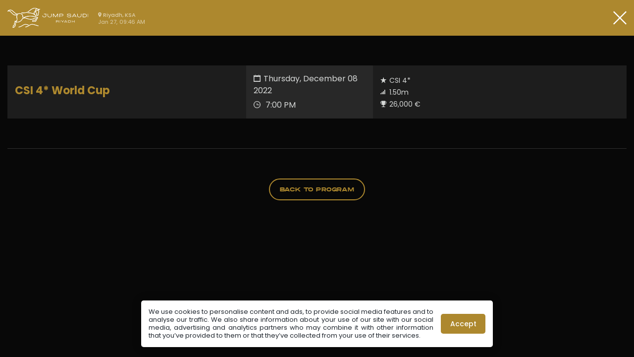

--- FILE ---
content_type: text/html; charset=UTF-8
request_url: https://jumpsaudi.com/en/startlist-results/csi-4-150m?startlist=true
body_size: 1968
content:
<!DOCTYPE html>
<html lang="en" >
<head>
	<meta charset="utf-8">
	<title> | Jump Saudi</title>
	<meta name="description" content="" />
	<meta name="title" content=" | " />
  <meta name="identifier-url" content="https://jumpsaudi.com/en" />
  <meta name="copyright" content="" />
  <meta name="author" content="Blanc Foncé">
	<meta name="robots" content="all" />
	<meta name="viewport" content="width=device-width, initial-scale=1, maximum-scale=1, user-scalable=0" />
      <link rel="alternate" hreflang="en" href="https://jumpsaudi.com/en/startlist-results/csi-4-150m" />
    <link rel="alternate" hreflang="ar" href="https://jumpsaudi.com/ar/startlist-results/csi-4-150m" />
 	
	<!-- FAVICON -->
  <link rel="apple-touch-icon" sizes="180x180" href="https://jumpsaudi.com/themes/jumpsaudi/assets/img/interface/favicon/apple-touch-icon.png">
  <link rel="icon" type="image/png" sizes="32x32" href="https://jumpsaudi.com/themes/jumpsaudi/assets/img/interface/favicon/favicon-32x32.png">
  <link rel="icon" type="image/png" sizes="16x16" href="https://jumpsaudi.com/themes/jumpsaudi/assets/img/interface/favicon/favicon-16x16.png">
  <link rel="manifest" href="https://jumpsaudi.com/themes/jumpsaudi/assets/img/interface/favicon/site.webmanifest">
  <link rel="mask-icon" href="https://jumpsaudi.com/themes/jumpsaudi/assets/img/interface/favicon/safari-pinned-tab.svg" color="#ad882e">
  <meta name="msapplication-TileColor" content="#ad882e">
  <meta name="theme-color" content="#ffffff">
  <link rel="dns-prefetch" href="//fonts.googleapis.com">
  <link rel="preconnect" href="https://fonts.gstatic.com/" crossorigin>
  <!-- STYLE -->
    <link href="https://jumpsaudi.com/combine/a12b9700fdf520aa09a2b114c30215e7-1733236391.css" rel="stylesheet">
  <link rel='image_src' href="https://jumpsaudi.com/themes/jumpsaudi/assets/img/fbshare.png" />
  <meta property="og:title" content="  | Jump Saudi"/>
  <meta property='og:description' content="" />
  <meta property="og:url" content="https://jumpsaudi.com/en/startlist-results/csi-4-150m" />
  <meta property="og:app_id" content="" />
  <meta property="og:type" content="website" />
  <meta property="og:site_name" content="Jump Saudi"/>
  <meta property="og:image" content="https://s3.eu-central-1.wasabisys.com/jumpsaudi/uploads/public/638/8a9/43b/thumb_263_1200_630_0_0_crop.png" />
</head>
    
<body class="dark">

  <!-- ///// HEADER ///// -->
    <div class="headerStart">
        <div class="logo">
                      <a href="https://jumpsaudi.com/en"><img src="https://jumpsaudi.com/themes/jumpsaudi/assets/img/interface/logoVert-en.svg" alt="" title=""></a>
        </div>
                <a href="https://jumpsaudi.com/en" class="close"><i class="ion ion-ios-close-empty"></i></a>
        <div class="header-moment">
            <div class="moment_wrap">
                <div id="moment-city"><i class="ion ion-android-pin"></i>Riyadh, KSA</div>
                <div id="moment-time"></div>
                <div id="moment-date"></div>
            </div>
        </div>
    </div>

  <!-- CONTENT -->
  <div id="top" class="wrapper  ">

    <!-- PAGE -->
        <div class="section no-bg">
            <div class="section-inner">
                <div class="container-fluid">
                    <div class="row">
                        <div class="col-md-12">
                            
                            <div class="tabs-details">
                                <div class="tabs-details-wrap">
                                    <div class="compet-name">
                                       CSI 4* World Cup
                                        <span></span>
                                    </div>
                                    <div class="compet-infos">
                                        <span><i class="ion ion-calendar"></i>Thursday, December 08 2022</span>
                                        <span><i class="ion ion-clock"></i> 7:00 PM</span>
                                    </div>
                                    <div class="compet-pictos">
                                        <div><i class="ion ion-star"></i>CSI 4*</div>
                                        <div><i class="ion ion-connection-bars"></i>1.50m</div>
                                        <div><i class="ion ion-trophy"></i>26,000 €</div>
                                    </div>
                                    <div class="compet-cta">
                                                                                                                    </div>
                                </div>
                            </div>
                                                        <div class="tabs">
                                <ul class="basetab">
                                                                                                        </ul>
                                <div class="tab-content-wrp">
                                                                                                        </div>
                            </div>
                                                        <div class="tabs-btn">
                                <a href="" class="btn btn-m btn-outline-primary-gold">back to program</a>
                            </div>
                            
                        </div>
                    </div>
                </div>
            </div>
        </div>
  </div>

  <!-- COOKIES -->
    <div class="pop-cookie">
        <div class="inner">
            <span class="cookie_notice">We use cookies to personalise content and ads, to provide social media features and to analyse our traffic. We also share information about your use of our site with our social media, advertising and analytics partners who may combine it with other information that you’ve provided to them or that they’ve collected from your use of their services.</span>
            <span class="cookie_accept"><a href="#">Accept</a></span>
        </div>
    </div>
  <!-- SCRIPTS -->
<script>
    var currentPage = 'startlist-results',
        currentLang = 'en'
</script>
<script>
var i18n = {
    language: {
    	'LIVE_RESULTS_LESS_BTN' : 'Less results',
    	'LIVE_RESULTS_BTN' : 'More results',
    	'LIVE_COUNTDOWN_END' : 'The countdown has ended'
    },
    s: function(key, value) {
      return this.language[key].replace('%s', value);
    },
    t: function(key) {
      return this.language[key];
    }
};
</script><!-- ///// SCRIPTS ///// -->
<script src="https://jumpsaudi.com/combine/46eb7b7cf31feea2860a39debbd3297f-1764695559.js" asynch></script>
<script type="text/javascript" src="//s7.addthis.com/js/300/addthis_widget.js#pubid=ra-618423c2c28ac5e5" asynch></script>
  <!-- ///// ANALYTICS ///// -->
<!-- Global site tag (gtag.js) - Google Analytics -->
<script async src="https://www.googletagmanager.com/gtag/js?id=G-KJFV4R7QK6"></script>
<script>
  window.dataLayer = window.dataLayer || [];
  function gtag(){dataLayer.push(arguments);}
  gtag('js', new Date());

  gtag('config', 'G-KJFV4R7QK6');
</script></body>
</html>

--- FILE ---
content_type: text/css; charset=UTF-8
request_url: https://jumpsaudi.com/combine/a12b9700fdf520aa09a2b114c30215e7-1733236391.css
body_size: 62465
content:
/*@charset "UTF-8";*/
/* CSS Document */

/* *********************************************

	SAUDI JUMP // CSS
	BF 2021
	-
	
	01 . IMPORT CSS + FONTS
	02 . BASE
	03 . PRACTICAL INFOS
	04 . CONTACT
	05 . PRESS
	06 . VILLAGE
	07 . xxxxxx
	08 . xxxxxx
	09 . xxxxxx
	10 . xxxxxx
	
********************************************* */





/* ////////////////////////////////////////////////////////////////////////////

    01 . IMPORT CSS + FONTS

//////////////////////////////////////////////////////////////////////////// */

@font-face {
  font-family: 'Poppins';
  font-style: normal;
  font-weight: 400;
  font-display: swap;
  src: url(https://fonts.gstatic.com/s/poppins/v24/pxiEyp8kv8JHgFVrFJA.ttf) format('truetype');
}
@font-face {
  font-family: 'Poppins';
  font-style: normal;
  font-weight: 500;
  font-display: swap;
  src: url(https://fonts.gstatic.com/s/poppins/v24/pxiByp8kv8JHgFVrLGT9V1s.ttf) format('truetype');
}
@font-face {
  font-family: 'Poppins';
  font-style: normal;
  font-weight: 700;
  font-display: swap;
  src: url(https://fonts.gstatic.com/s/poppins/v24/pxiByp8kv8JHgFVrLCz7V1s.ttf) format('truetype');
}


/*!
 * Bootstrap v3.3.7 (http://getbootstrap.com)
 * Copyright 2011-2018 Twitter, Inc.
 * Licensed under MIT (https://github.com/twbs/bootstrap/blob/master/LICENSE)
 */

/*!
 * Generated using the Bootstrap Customizer (https://getbootstrap.com/docs/3.3/customize/?id=3bba5fe6056537563401227d65c3d0b0)
 * Config saved to config.json and https://gist.github.com/3bba5fe6056537563401227d65c3d0b0
 *//*!
 * Bootstrap v3.3.7 (http://getbootstrap.com)
 * Copyright 2011-2016 Twitter, Inc.
 * Licensed under MIT (https://github.com/twbs/bootstrap/blob/master/LICENSE)
 *//*! normalize.css v3.0.3 | MIT License | github.com/necolas/normalize.css */html{font-family:sans-serif;-ms-text-size-adjust:100%;-webkit-text-size-adjust:100%}body{margin:0}article,aside,details,figcaption,figure,footer,header,hgroup,main,menu,nav,section,summary{display:block}audio,canvas,progress,video{display:inline-block;vertical-align:baseline}audio:not([controls]){display:none;height:0}[hidden],template{display:none}a{background-color:transparent}a:active,a:hover{outline:0}abbr[title]{border-bottom:1px dotted}b,strong{font-weight:bold}dfn{font-style:italic}h1{font-size:2em;margin:0.67em 0}mark{background:#ff0;color:#000}small{font-size:80%}sub,sup{font-size:75%;line-height:0;position:relative;vertical-align:baseline}sup{top:-0.5em}sub{bottom:-0.25em}img{border:0}svg:not(:root){overflow:hidden}figure{margin:1em 40px}hr{-webkit-box-sizing:content-box;-moz-box-sizing:content-box;box-sizing:content-box;height:0}pre{overflow:auto}code,kbd,pre,samp{font-family:monospace, monospace;font-size:1em}button,input,optgroup,select,textarea{color:inherit;font:inherit;margin:0}button{overflow:visible}button,select{text-transform:none}button,html input[type="button"],input[type="reset"],input[type="submit"]{-webkit-appearance:button;cursor:pointer}button[disabled],html input[disabled]{cursor:default}button::-moz-focus-inner,input::-moz-focus-inner{border:0;padding:0}input{line-height:normal}input[type="checkbox"],input[type="radio"]{-webkit-box-sizing:border-box;-moz-box-sizing:border-box;box-sizing:border-box;padding:0}input[type="number"]::-webkit-inner-spin-button,input[type="number"]::-webkit-outer-spin-button{height:auto}input[type="search"]{-webkit-appearance:textfield;-webkit-box-sizing:content-box;-moz-box-sizing:content-box;box-sizing:content-box}input[type="search"]::-webkit-search-cancel-button,input[type="search"]::-webkit-search-decoration{-webkit-appearance:none}fieldset{border:1px solid #c0c0c0;margin:0 2px;padding:0.35em 0.625em 0.75em}legend{border:0;padding:0}textarea{overflow:auto}optgroup{font-weight:bold}table{border-collapse:collapse;border-spacing:0}td,th{padding:0}/*! Source: https://github.com/h5bp/html5-boilerplate/blob/master/src/css/main.css */@media print{*,*:before,*:after{background:transparent !important;color:#000 !important;-webkit-box-shadow:none !important;box-shadow:none !important;text-shadow:none !important}a,a:visited{text-decoration:underline}a[href]:after{content:" (" attr(href) ")"}abbr[title]:after{content:" (" attr(title) ")"}a[href^="#"]:after,a[href^="javascript:"]:after{content:""}pre,blockquote{border:1px solid #999;page-break-inside:avoid}thead{display:table-header-group}tr,img{page-break-inside:avoid}img{max-width:100% !important}p,h2,h3{orphans:3;widows:3}h2,h3{page-break-after:avoid}.navbar{display:none}.btn>.caret,.dropup>.btn>.caret{border-top-color:#000 !important}.label{border:1px solid #000}.table{border-collapse:collapse !important}.table td,.table th{background-color:#fff !important}.table-bordered th,.table-bordered td{border:1px solid #ddd !important}}*{-webkit-box-sizing:border-box;-moz-box-sizing:border-box;box-sizing:border-box}*:before,*:after{-webkit-box-sizing:border-box;-moz-box-sizing:border-box;box-sizing:border-box}html{font-size:10px;-webkit-tap-highlight-color:rgba(0,0,0,0)}body{font-family:"Helvetica Neue",Helvetica,Arial,sans-serif;font-size:14px;line-height:1.42857143;color:#333;background-color:#fff}input,button,select,textarea{font-family:inherit;font-size:inherit;line-height:inherit}a{color:#337ab7;text-decoration:none}a:hover,a:focus{color:#23527c;text-decoration:underline}a:focus{outline:5px auto -webkit-focus-ring-color;outline-offset:-2px}figure{margin:0}img{vertical-align:middle}.img-responsive{display:block;max-width:100%;height:auto}.img-rounded{border-radius:6px}.img-thumbnail{padding:4px;line-height:1.42857143;background-color:#fff;border:1px solid #ddd;border-radius:4px;-webkit-transition:all .2s ease-in-out;-o-transition:all .2s ease-in-out;transition:all .2s ease-in-out;display:inline-block;max-width:100%;height:auto}.img-circle{border-radius:50%}hr{margin-top:20px;margin-bottom:20px;border:0;border-top:1px solid #eee}.sr-only{position:absolute;width:1px;height:1px;margin:-1px;padding:0;overflow:hidden;clip:rect(0, 0, 0, 0);border:0}.sr-only-focusable:active,.sr-only-focusable:focus{position:static;width:auto;height:auto;margin:0;overflow:visible;clip:auto}[role="button"]{cursor:pointer}h1,h2,h3,h4,h5,h6,.h1,.h2,.h3,.h4,.h5,.h6{font-family:inherit;font-weight:500;line-height:1.1;color:inherit}h1 small,h2 small,h3 small,h4 small,h5 small,h6 small,.h1 small,.h2 small,.h3 small,.h4 small,.h5 small,.h6 small,h1 .small,h2 .small,h3 .small,h4 .small,h5 .small,h6 .small,.h1 .small,.h2 .small,.h3 .small,.h4 .small,.h5 .small,.h6 .small{font-weight:normal;line-height:1;color:#777}h1,.h1,h2,.h2,h3,.h3{margin-top:20px;margin-bottom:10px}h1 small,.h1 small,h2 small,.h2 small,h3 small,.h3 small,h1 .small,.h1 .small,h2 .small,.h2 .small,h3 .small,.h3 .small{font-size:65%}h4,.h4,h5,.h5,h6,.h6{margin-top:10px;margin-bottom:10px}h4 small,.h4 small,h5 small,.h5 small,h6 small,.h6 small,h4 .small,.h4 .small,h5 .small,.h5 .small,h6 .small,.h6 .small{font-size:75%}h1,.h1{font-size:36px}h2,.h2{font-size:30px}h3,.h3{font-size:24px}h4,.h4{font-size:18px}h5,.h5{font-size:14px}h6,.h6{font-size:12px}p{margin:0 0 10px}.lead{margin-bottom:20px;font-size:16px;font-weight:300;line-height:1.4}@media (min-width:768px){.lead{font-size:21px}}small,.small{font-size:85%}mark,.mark{background-color:#fcf8e3;padding:.2em}.text-left{text-align:left}.text-right{text-align:right}.text-center{text-align:center}.text-justify{text-align:justify}.text-nowrap{white-space:nowrap}.text-lowercase{text-transform:lowercase}.text-uppercase{text-transform:uppercase}.text-capitalize{text-transform:capitalize}.text-muted{color:#777}.text-primary{color:#337ab7}a.text-primary:hover,a.text-primary:focus{color:#286090}.text-success{color:#3c763d}a.text-success:hover,a.text-success:focus{color:#2b542c}.text-info{color:#31708f}a.text-info:hover,a.text-info:focus{color:#245269}.text-warning{color:#8a6d3b}a.text-warning:hover,a.text-warning:focus{color:#66512c}.text-danger{color:#a94442}a.text-danger:hover,a.text-danger:focus{color:#843534}.bg-primary{color:#fff;background-color:#337ab7}a.bg-primary:hover,a.bg-primary:focus{background-color:#286090}.bg-success{background-color:#dff0d8}a.bg-success:hover,a.bg-success:focus{background-color:#c1e2b3}.bg-info{background-color:#d9edf7}a.bg-info:hover,a.bg-info:focus{background-color:#afd9ee}.bg-warning{background-color:#fcf8e3}a.bg-warning:hover,a.bg-warning:focus{background-color:#f7ecb5}.bg-danger{background-color:#f2dede}a.bg-danger:hover,a.bg-danger:focus{background-color:#e4b9b9}.page-header{padding-bottom:9px;margin:40px 0 20px;border-bottom:1px solid #eee}ul,ol{margin-top:0;margin-bottom:10px}ul ul,ol ul,ul ol,ol ol{margin-bottom:0}.list-unstyled{padding-left:0;list-style:none}.list-inline{padding-left:0;list-style:none;margin-left:-5px}.list-inline>li{display:inline-block;padding-left:5px;padding-right:5px}dl{margin-top:0;margin-bottom:20px}dt,dd{line-height:1.42857143}dt{font-weight:bold}dd{margin-left:0}@media (min-width:768px){.dl-horizontal dt{float:left;width:160px;clear:left;text-align:right;overflow:hidden;text-overflow:ellipsis;white-space:nowrap}.dl-horizontal dd{margin-left:180px}}abbr[title],abbr[data-original-title]{cursor:help;border-bottom:1px dotted #777}.initialism{font-size:90%;text-transform:uppercase}blockquote{padding:10px 20px;margin:0 0 20px;font-size:17.5px;border-left:5px solid #eee}blockquote p:last-child,blockquote ul:last-child,blockquote ol:last-child{margin-bottom:0}blockquote footer,blockquote small,blockquote .small{display:block;font-size:80%;line-height:1.42857143;color:#777}blockquote footer:before,blockquote small:before,blockquote .small:before{content:'\2014 \00A0'}.blockquote-reverse,blockquote.pull-right{padding-right:15px;padding-left:0;border-right:5px solid #eee;border-left:0;text-align:right}.blockquote-reverse footer:before,blockquote.pull-right footer:before,.blockquote-reverse small:before,blockquote.pull-right small:before,.blockquote-reverse .small:before,blockquote.pull-right .small:before{content:''}.blockquote-reverse footer:after,blockquote.pull-right footer:after,.blockquote-reverse small:after,blockquote.pull-right small:after,.blockquote-reverse .small:after,blockquote.pull-right .small:after{content:'\00A0 \2014'}address{margin-bottom:20px;font-style:normal;line-height:1.42857143}.container{margin-right:auto;margin-left:auto;padding-left:15px;padding-right:15px}@media (min-width:768px){.container{width:750px}}@media (min-width:992px){.container{width:970px}}@media (min-width:1200px){.container{width:1170px}}.container-fluid{margin-right:auto;margin-left:auto;padding-left:15px;padding-right:15px}.row{margin-left:-15px;margin-right:-15px}.col-xs-1, .col-sm-1, .col-md-1, .col-lg-1, .col-xs-2, .col-sm-2, .col-md-2, .col-lg-2, .col-xs-3, .col-sm-3, .col-md-3, .col-lg-3, .col-xs-4, .col-sm-4, .col-md-4, .col-lg-4, .col-xs-5, .col-sm-5, .col-md-5, .col-lg-5, .col-xs-6, .col-sm-6, .col-md-6, .col-lg-6, .col-xs-7, .col-sm-7, .col-md-7, .col-lg-7, .col-xs-8, .col-sm-8, .col-md-8, .col-lg-8, .col-xs-9, .col-sm-9, .col-md-9, .col-lg-9, .col-xs-10, .col-sm-10, .col-md-10, .col-lg-10, .col-xs-11, .col-sm-11, .col-md-11, .col-lg-11, .col-xs-12, .col-sm-12, .col-md-12, .col-lg-12{position:relative;min-height:1px;padding-left:15px;padding-right:15px}.col-xs-1, .col-xs-2, .col-xs-3, .col-xs-4, .col-xs-5, .col-xs-6, .col-xs-7, .col-xs-8, .col-xs-9, .col-xs-10, .col-xs-11, .col-xs-12{float:left}.col-xs-12{width:100%}.col-xs-11{width:91.66666667%}.col-xs-10{width:83.33333333%}.col-xs-9{width:75%}.col-xs-8{width:66.66666667%}.col-xs-7{width:58.33333333%}.col-xs-6{width:50%}.col-xs-5{width:41.66666667%}.col-xs-4{width:33.33333333%}.col-xs-3{width:25%}.col-xs-2{width:16.66666667%}.col-xs-1{width:8.33333333%}.col-xs-pull-12{right:100%}.col-xs-pull-11{right:91.66666667%}.col-xs-pull-10{right:83.33333333%}.col-xs-pull-9{right:75%}.col-xs-pull-8{right:66.66666667%}.col-xs-pull-7{right:58.33333333%}.col-xs-pull-6{right:50%}.col-xs-pull-5{right:41.66666667%}.col-xs-pull-4{right:33.33333333%}.col-xs-pull-3{right:25%}.col-xs-pull-2{right:16.66666667%}.col-xs-pull-1{right:8.33333333%}.col-xs-pull-0{right:auto}.col-xs-push-12{left:100%}.col-xs-push-11{left:91.66666667%}.col-xs-push-10{left:83.33333333%}.col-xs-push-9{left:75%}.col-xs-push-8{left:66.66666667%}.col-xs-push-7{left:58.33333333%}.col-xs-push-6{left:50%}.col-xs-push-5{left:41.66666667%}.col-xs-push-4{left:33.33333333%}.col-xs-push-3{left:25%}.col-xs-push-2{left:16.66666667%}.col-xs-push-1{left:8.33333333%}.col-xs-push-0{left:auto}.col-xs-offset-12{margin-left:100%}.col-xs-offset-11{margin-left:91.66666667%}.col-xs-offset-10{margin-left:83.33333333%}.col-xs-offset-9{margin-left:75%}.col-xs-offset-8{margin-left:66.66666667%}.col-xs-offset-7{margin-left:58.33333333%}.col-xs-offset-6{margin-left:50%}.col-xs-offset-5{margin-left:41.66666667%}.col-xs-offset-4{margin-left:33.33333333%}.col-xs-offset-3{margin-left:25%}.col-xs-offset-2{margin-left:16.66666667%}.col-xs-offset-1{margin-left:8.33333333%}.col-xs-offset-0{margin-left:0}@media (min-width:768px){.col-sm-1, .col-sm-2, .col-sm-3, .col-sm-4, .col-sm-5, .col-sm-6, .col-sm-7, .col-sm-8, .col-sm-9, .col-sm-10, .col-sm-11, .col-sm-12{float:left}.col-sm-12{width:100%}.col-sm-11{width:91.66666667%}.col-sm-10{width:83.33333333%}.col-sm-9{width:75%}.col-sm-8{width:66.66666667%}.col-sm-7{width:58.33333333%}.col-sm-6{width:50%}.col-sm-5{width:41.66666667%}.col-sm-4{width:33.33333333%}.col-sm-3{width:25%}.col-sm-2{width:16.66666667%}.col-sm-1{width:8.33333333%}.col-sm-pull-12{right:100%}.col-sm-pull-11{right:91.66666667%}.col-sm-pull-10{right:83.33333333%}.col-sm-pull-9{right:75%}.col-sm-pull-8{right:66.66666667%}.col-sm-pull-7{right:58.33333333%}.col-sm-pull-6{right:50%}.col-sm-pull-5{right:41.66666667%}.col-sm-pull-4{right:33.33333333%}.col-sm-pull-3{right:25%}.col-sm-pull-2{right:16.66666667%}.col-sm-pull-1{right:8.33333333%}.col-sm-pull-0{right:auto}.col-sm-push-12{left:100%}.col-sm-push-11{left:91.66666667%}.col-sm-push-10{left:83.33333333%}.col-sm-push-9{left:75%}.col-sm-push-8{left:66.66666667%}.col-sm-push-7{left:58.33333333%}.col-sm-push-6{left:50%}.col-sm-push-5{left:41.66666667%}.col-sm-push-4{left:33.33333333%}.col-sm-push-3{left:25%}.col-sm-push-2{left:16.66666667%}.col-sm-push-1{left:8.33333333%}.col-sm-push-0{left:auto}.col-sm-offset-12{margin-left:100%}.col-sm-offset-11{margin-left:91.66666667%}.col-sm-offset-10{margin-left:83.33333333%}.col-sm-offset-9{margin-left:75%}.col-sm-offset-8{margin-left:66.66666667%}.col-sm-offset-7{margin-left:58.33333333%}.col-sm-offset-6{margin-left:50%}.col-sm-offset-5{margin-left:41.66666667%}.col-sm-offset-4{margin-left:33.33333333%}.col-sm-offset-3{margin-left:25%}.col-sm-offset-2{margin-left:16.66666667%}.col-sm-offset-1{margin-left:8.33333333%}.col-sm-offset-0{margin-left:0}}@media (min-width:992px){.col-md-1, .col-md-2, .col-md-3, .col-md-4, .col-md-5, .col-md-6, .col-md-7, .col-md-8, .col-md-9, .col-md-10, .col-md-11, .col-md-12{float:left}.col-md-12{width:100%}.col-md-11{width:91.66666667%}.col-md-10{width:83.33333333%}.col-md-9{width:75%}.col-md-8{width:66.66666667%}.col-md-7{width:58.33333333%}.col-md-6{width:50%}.col-md-5{width:41.66666667%}.col-md-4{width:33.33333333%}.col-md-3{width:25%}.col-md-2{width:16.66666667%}.col-md-1{width:8.33333333%}.col-md-pull-12{right:100%}.col-md-pull-11{right:91.66666667%}.col-md-pull-10{right:83.33333333%}.col-md-pull-9{right:75%}.col-md-pull-8{right:66.66666667%}.col-md-pull-7{right:58.33333333%}.col-md-pull-6{right:50%}.col-md-pull-5{right:41.66666667%}.col-md-pull-4{right:33.33333333%}.col-md-pull-3{right:25%}.col-md-pull-2{right:16.66666667%}.col-md-pull-1{right:8.33333333%}.col-md-pull-0{right:auto}.col-md-push-12{left:100%}.col-md-push-11{left:91.66666667%}.col-md-push-10{left:83.33333333%}.col-md-push-9{left:75%}.col-md-push-8{left:66.66666667%}.col-md-push-7{left:58.33333333%}.col-md-push-6{left:50%}.col-md-push-5{left:41.66666667%}.col-md-push-4{left:33.33333333%}.col-md-push-3{left:25%}.col-md-push-2{left:16.66666667%}.col-md-push-1{left:8.33333333%}.col-md-push-0{left:auto}.col-md-offset-12{margin-left:100%}.col-md-offset-11{margin-left:91.66666667%}.col-md-offset-10{margin-left:83.33333333%}.col-md-offset-9{margin-left:75%}.col-md-offset-8{margin-left:66.66666667%}.col-md-offset-7{margin-left:58.33333333%}.col-md-offset-6{margin-left:50%}.col-md-offset-5{margin-left:41.66666667%}.col-md-offset-4{margin-left:33.33333333%}.col-md-offset-3{margin-left:25%}.col-md-offset-2{margin-left:16.66666667%}.col-md-offset-1{margin-left:8.33333333%}.col-md-offset-0{margin-left:0}}@media (min-width:1200px){.col-lg-1, .col-lg-2, .col-lg-3, .col-lg-4, .col-lg-5, .col-lg-6, .col-lg-7, .col-lg-8, .col-lg-9, .col-lg-10, .col-lg-11, .col-lg-12{float:left}.col-lg-12{width:100%}.col-lg-11{width:91.66666667%}.col-lg-10{width:83.33333333%}.col-lg-9{width:75%}.col-lg-8{width:66.66666667%}.col-lg-7{width:58.33333333%}.col-lg-6{width:50%}.col-lg-5{width:41.66666667%}.col-lg-4{width:33.33333333%}.col-lg-3{width:25%}.col-lg-2{width:16.66666667%}.col-lg-1{width:8.33333333%}.col-lg-pull-12{right:100%}.col-lg-pull-11{right:91.66666667%}.col-lg-pull-10{right:83.33333333%}.col-lg-pull-9{right:75%}.col-lg-pull-8{right:66.66666667%}.col-lg-pull-7{right:58.33333333%}.col-lg-pull-6{right:50%}.col-lg-pull-5{right:41.66666667%}.col-lg-pull-4{right:33.33333333%}.col-lg-pull-3{right:25%}.col-lg-pull-2{right:16.66666667%}.col-lg-pull-1{right:8.33333333%}.col-lg-pull-0{right:auto}.col-lg-push-12{left:100%}.col-lg-push-11{left:91.66666667%}.col-lg-push-10{left:83.33333333%}.col-lg-push-9{left:75%}.col-lg-push-8{left:66.66666667%}.col-lg-push-7{left:58.33333333%}.col-lg-push-6{left:50%}.col-lg-push-5{left:41.66666667%}.col-lg-push-4{left:33.33333333%}.col-lg-push-3{left:25%}.col-lg-push-2{left:16.66666667%}.col-lg-push-1{left:8.33333333%}.col-lg-push-0{left:auto}.col-lg-offset-12{margin-left:100%}.col-lg-offset-11{margin-left:91.66666667%}.col-lg-offset-10{margin-left:83.33333333%}.col-lg-offset-9{margin-left:75%}.col-lg-offset-8{margin-left:66.66666667%}.col-lg-offset-7{margin-left:58.33333333%}.col-lg-offset-6{margin-left:50%}.col-lg-offset-5{margin-left:41.66666667%}.col-lg-offset-4{margin-left:33.33333333%}.col-lg-offset-3{margin-left:25%}.col-lg-offset-2{margin-left:16.66666667%}.col-lg-offset-1{margin-left:8.33333333%}.col-lg-offset-0{margin-left:0}}table{background-color:transparent}caption{padding-top:8px;padding-bottom:8px;color:#777;text-align:left}th{text-align:left}.table{width:100%;max-width:100%;margin-bottom:20px}.table>thead>tr>th,.table>tbody>tr>th,.table>tfoot>tr>th,.table>thead>tr>td,.table>tbody>tr>td,.table>tfoot>tr>td{padding:8px;line-height:1.42857143;vertical-align:top;border-top:1px solid #ddd}.table>thead>tr>th{vertical-align:bottom;border-bottom:2px solid #ddd}.table>caption+thead>tr:first-child>th,.table>colgroup+thead>tr:first-child>th,.table>thead:first-child>tr:first-child>th,.table>caption+thead>tr:first-child>td,.table>colgroup+thead>tr:first-child>td,.table>thead:first-child>tr:first-child>td{border-top:0}.table>tbody+tbody{border-top:2px solid #ddd}.table .table{background-color:#fff}.table-condensed>thead>tr>th,.table-condensed>tbody>tr>th,.table-condensed>tfoot>tr>th,.table-condensed>thead>tr>td,.table-condensed>tbody>tr>td,.table-condensed>tfoot>tr>td{padding:5px}.table-bordered{border:1px solid #ddd}.table-bordered>thead>tr>th,.table-bordered>tbody>tr>th,.table-bordered>tfoot>tr>th,.table-bordered>thead>tr>td,.table-bordered>tbody>tr>td,.table-bordered>tfoot>tr>td{border:1px solid #ddd}.table-bordered>thead>tr>th,.table-bordered>thead>tr>td{border-bottom-width:2px}.table-striped>tbody>tr:nth-of-type(odd){background-color:#f9f9f9}.table-hover>tbody>tr:hover{background-color:#f5f5f5}table col[class*="col-"]{position:static;float:none;display:table-column}table td[class*="col-"],table th[class*="col-"]{position:static;float:none;display:table-cell}.table>thead>tr>td.active,.table>tbody>tr>td.active,.table>tfoot>tr>td.active,.table>thead>tr>th.active,.table>tbody>tr>th.active,.table>tfoot>tr>th.active,.table>thead>tr.active>td,.table>tbody>tr.active>td,.table>tfoot>tr.active>td,.table>thead>tr.active>th,.table>tbody>tr.active>th,.table>tfoot>tr.active>th{background-color:#f5f5f5}.table-hover>tbody>tr>td.active:hover,.table-hover>tbody>tr>th.active:hover,.table-hover>tbody>tr.active:hover>td,.table-hover>tbody>tr:hover>.active,.table-hover>tbody>tr.active:hover>th{background-color:#e8e8e8}.table>thead>tr>td.success,.table>tbody>tr>td.success,.table>tfoot>tr>td.success,.table>thead>tr>th.success,.table>tbody>tr>th.success,.table>tfoot>tr>th.success,.table>thead>tr.success>td,.table>tbody>tr.success>td,.table>tfoot>tr.success>td,.table>thead>tr.success>th,.table>tbody>tr.success>th,.table>tfoot>tr.success>th{background-color:#dff0d8}.table-hover>tbody>tr>td.success:hover,.table-hover>tbody>tr>th.success:hover,.table-hover>tbody>tr.success:hover>td,.table-hover>tbody>tr:hover>.success,.table-hover>tbody>tr.success:hover>th{background-color:#d0e9c6}.table>thead>tr>td.info,.table>tbody>tr>td.info,.table>tfoot>tr>td.info,.table>thead>tr>th.info,.table>tbody>tr>th.info,.table>tfoot>tr>th.info,.table>thead>tr.info>td,.table>tbody>tr.info>td,.table>tfoot>tr.info>td,.table>thead>tr.info>th,.table>tbody>tr.info>th,.table>tfoot>tr.info>th{background-color:#d9edf7}.table-hover>tbody>tr>td.info:hover,.table-hover>tbody>tr>th.info:hover,.table-hover>tbody>tr.info:hover>td,.table-hover>tbody>tr:hover>.info,.table-hover>tbody>tr.info:hover>th{background-color:#c4e3f3}.table>thead>tr>td.warning,.table>tbody>tr>td.warning,.table>tfoot>tr>td.warning,.table>thead>tr>th.warning,.table>tbody>tr>th.warning,.table>tfoot>tr>th.warning,.table>thead>tr.warning>td,.table>tbody>tr.warning>td,.table>tfoot>tr.warning>td,.table>thead>tr.warning>th,.table>tbody>tr.warning>th,.table>tfoot>tr.warning>th{background-color:#fcf8e3}.table-hover>tbody>tr>td.warning:hover,.table-hover>tbody>tr>th.warning:hover,.table-hover>tbody>tr.warning:hover>td,.table-hover>tbody>tr:hover>.warning,.table-hover>tbody>tr.warning:hover>th{background-color:#faf2cc}.table>thead>tr>td.danger,.table>tbody>tr>td.danger,.table>tfoot>tr>td.danger,.table>thead>tr>th.danger,.table>tbody>tr>th.danger,.table>tfoot>tr>th.danger,.table>thead>tr.danger>td,.table>tbody>tr.danger>td,.table>tfoot>tr.danger>td,.table>thead>tr.danger>th,.table>tbody>tr.danger>th,.table>tfoot>tr.danger>th{background-color:#f2dede}.table-hover>tbody>tr>td.danger:hover,.table-hover>tbody>tr>th.danger:hover,.table-hover>tbody>tr.danger:hover>td,.table-hover>tbody>tr:hover>.danger,.table-hover>tbody>tr.danger:hover>th{background-color:#ebcccc}.table-responsive{overflow-x:auto;min-height:0.01%}@media screen and (max-width:767px){.table-responsive{width:100%;margin-bottom:15px;overflow-y:hidden;-ms-overflow-style:-ms-autohiding-scrollbar;border:1px solid #ddd}.table-responsive>.table{margin-bottom:0}.table-responsive>.table>thead>tr>th,.table-responsive>.table>tbody>tr>th,.table-responsive>.table>tfoot>tr>th,.table-responsive>.table>thead>tr>td,.table-responsive>.table>tbody>tr>td,.table-responsive>.table>tfoot>tr>td{white-space:nowrap}.table-responsive>.table-bordered{border:0}.table-responsive>.table-bordered>thead>tr>th:first-child,.table-responsive>.table-bordered>tbody>tr>th:first-child,.table-responsive>.table-bordered>tfoot>tr>th:first-child,.table-responsive>.table-bordered>thead>tr>td:first-child,.table-responsive>.table-bordered>tbody>tr>td:first-child,.table-responsive>.table-bordered>tfoot>tr>td:first-child{border-left:0}.table-responsive>.table-bordered>thead>tr>th:last-child,.table-responsive>.table-bordered>tbody>tr>th:last-child,.table-responsive>.table-bordered>tfoot>tr>th:last-child,.table-responsive>.table-bordered>thead>tr>td:last-child,.table-responsive>.table-bordered>tbody>tr>td:last-child,.table-responsive>.table-bordered>tfoot>tr>td:last-child{border-right:0}.table-responsive>.table-bordered>tbody>tr:last-child>th,.table-responsive>.table-bordered>tfoot>tr:last-child>th,.table-responsive>.table-bordered>tbody>tr:last-child>td,.table-responsive>.table-bordered>tfoot>tr:last-child>td{border-bottom:0}}.clearfix:before,.clearfix:after,.dl-horizontal dd:before,.dl-horizontal dd:after,.container:before,.container:after,.container-fluid:before,.container-fluid:after,.row:before,.row:after{content:" ";display:table}.clearfix:after,.dl-horizontal dd:after,.container:after,.container-fluid:after,.row:after{clear:both}.center-block{display:block;margin-left:auto;margin-right:auto}.pull-right{float:right !important}.pull-left{float:left !important}.hide{display:none !important}.show{display:block !important}.invisible{visibility:hidden}.text-hide{font:0/0 a;color:transparent;text-shadow:none;background-color:transparent;border:0}.hidden{display:none !important}.affix{position:fixed}
/*@charset "UTF-8";*/
/*!
  Ionicons, v2.0.0
  Created by Ben Sperry for the Ionic Framework, http://ionicons.com/
  https://twitter.com/benjsperry  https://twitter.com/ionicframework
  MIT License: https://github.com/driftyco/ionicons

  Android-style icons originally built by Google’s
  Material Design Icons: https://github.com/google/material-design-icons
  used under CC BY http://creativecommons.org/licenses/by/4.0/
  Modified icons to fit ionicon’s grid from original.
*/
@font-face { font-family: "Ionicons"; src: url("../themes/jumpsaudi/assets/fonts/ionicons.eot?v=2.0.0"); src: url("../themes/jumpsaudi/assets/fonts/ionicons.eot?v=2.0.0#iefix") format("embedded-opentype"), url("../themes/jumpsaudi/assets/fonts/ionicons.ttf?v=2.0.0") format("truetype"), url("../themes/jumpsaudi/assets/fonts/ionicons.woff?v=2.0.0") format("woff"), url("../themes/jumpsaudi/assets/fonts/ionicons.svg?v=2.0.0#Ionicons") format("svg"); font-weight: normal; font-style: normal; }
.ion, .ionicons, .ion-alert:before, .ion-alert-circled:before, .ion-android-add:before, .ion-android-add-circle:before, .ion-android-alarm-clock:before, .ion-android-alert:before, .ion-android-apps:before, .ion-android-archive:before, .ion-android-arrow-back:before, .ion-android-arrow-down:before, .ion-android-arrow-dropdown:before, .ion-android-arrow-dropdown-circle:before, .ion-android-arrow-dropleft:before, .ion-android-arrow-dropleft-circle:before, .ion-android-arrow-dropright:before, .ion-android-arrow-dropright-circle:before, .ion-android-arrow-dropup:before, .ion-android-arrow-dropup-circle:before, .ion-android-arrow-forward:before, .ion-android-arrow-up:before, .ion-android-attach:before, .ion-android-bar:before, .ion-android-bicycle:before, .ion-android-boat:before, .ion-android-bookmark:before, .ion-android-bulb:before, .ion-android-bus:before, .ion-android-calendar:before, .ion-android-call:before, .ion-android-camera:before, .ion-android-cancel:before, .ion-android-car:before, .ion-android-cart:before, .ion-android-chat:before, .ion-android-checkbox:before, .ion-android-checkbox-blank:before, .ion-android-checkbox-outline:before, .ion-android-checkbox-outline-blank:before, .ion-android-checkmark-circle:before, .ion-android-clipboard:before, .ion-android-close:before, .ion-android-cloud:before, .ion-android-cloud-circle:before, .ion-android-cloud-done:before, .ion-android-cloud-outline:before, .ion-android-color-palette:before, .ion-android-compass:before, .ion-android-contact:before, .ion-android-contacts:before, .ion-android-contract:before, .ion-android-create:before, .ion-android-delete:before, .ion-android-desktop:before, .ion-android-document:before, .ion-android-done:before, .ion-android-done-all:before, .ion-android-download:before, .ion-android-drafts:before, .ion-android-exit:before, .ion-android-expand:before, .ion-android-favorite:before, .ion-android-favorite-outline:before, .ion-android-film:before, .ion-android-folder:before, .ion-android-folder-open:before, .ion-android-funnel:before, .ion-android-globe:before, .ion-android-hand:before, .ion-android-hangout:before, .ion-android-happy:before, .ion-android-home:before, .ion-android-image:before, .ion-android-laptop:before, .ion-android-list:before, .ion-android-locate:before, .ion-android-lock:before, .ion-android-mail:before, .ion-android-map:before, .ion-android-menu:before, .ion-android-microphone:before, .ion-android-microphone-off:before, .ion-android-more-horizontal:before, .ion-android-more-vertical:before, .ion-android-navigate:before, .ion-android-notifications:before, .ion-android-notifications-none:before, .ion-android-notifications-off:before, .ion-android-open:before, .ion-android-options:before, .ion-android-people:before, .ion-android-person:before, .ion-android-person-add:before, .ion-android-phone-landscape:before, .ion-android-phone-portrait:before, .ion-android-pin:before, .ion-android-plane:before, .ion-android-playstore:before, .ion-android-print:before, .ion-android-radio-button-off:before, .ion-android-radio-button-on:before, .ion-android-refresh:before, .ion-android-remove:before, .ion-android-remove-circle:before, .ion-android-restaurant:before, .ion-android-sad:before, .ion-android-search:before, .ion-android-send:before, .ion-android-settings:before, .ion-android-share:before, .ion-android-share-alt:before, .ion-android-star:before, .ion-android-star-half:before, .ion-android-star-outline:before, .ion-android-stopwatch:before, .ion-android-subway:before, .ion-android-sunny:before, .ion-android-sync:before, .ion-android-textsms:before, .ion-android-time:before, .ion-android-train:before, .ion-android-unlock:before, .ion-android-upload:before, .ion-android-volume-down:before, .ion-android-volume-mute:before, .ion-android-volume-off:before, .ion-android-volume-up:before, .ion-android-walk:before, .ion-android-warning:before, .ion-android-watch:before, .ion-android-wifi:before, .ion-aperture:before, .ion-archive:before, .ion-arrow-down-a:before, .ion-arrow-down-b:before, .ion-arrow-down-c:before, .ion-arrow-expand:before, .ion-arrow-graph-down-left:before, .ion-arrow-graph-down-right:before, .ion-arrow-graph-up-left:before, .ion-arrow-graph-up-right:before, .ion-arrow-left-a:before, .ion-arrow-left-b:before, .ion-arrow-left-c:before, .ion-arrow-move:before, .ion-arrow-resize:before, .ion-arrow-return-left:before, .ion-arrow-return-right:before, .ion-arrow-right-a:before, .ion-arrow-right-b:before, .ion-arrow-right-c:before, .ion-arrow-shrink:before, .ion-arrow-swap:before, .ion-arrow-up-a:before, .ion-arrow-up-b:before, .ion-arrow-up-c:before, .ion-asterisk:before, .ion-at:before, .ion-backspace:before, .ion-backspace-outline:before, .ion-bag:before, .ion-battery-charging:before, .ion-battery-empty:before, .ion-battery-full:before, .ion-battery-half:before, .ion-battery-low:before, .ion-beaker:before, .ion-beer:before, .ion-bluetooth:before, .ion-bonfire:before, .ion-bookmark:before, .ion-bowtie:before, .ion-briefcase:before, .ion-bug:before, .ion-calculator:before, .ion-calendar:before, .ion-camera:before, .ion-card:before, .ion-cash:before, .ion-chatbox:before, .ion-chatbox-working:before, .ion-chatboxes:before, .ion-chatbubble:before, .ion-chatbubble-working:before, .ion-chatbubbles:before, .ion-checkmark:before, .ion-checkmark-circled:before, .ion-checkmark-round:before, .ion-chevron-down:before, .ion-chevron-left:before, .ion-chevron-right:before, .ion-chevron-up:before, .ion-clipboard:before, .ion-clock:before, .ion-close:before, .ion-close-circled:before, .ion-close-round:before, .ion-closed-captioning:before, .ion-cloud:before, .ion-code:before, .ion-code-download:before, .ion-code-working:before, .ion-coffee:before, .ion-compass:before, .ion-compose:before, .ion-connection-bars:before, .ion-contrast:before, .ion-crop:before, .ion-cube:before, .ion-disc:before, .ion-document:before, .ion-document-text:before, .ion-drag:before, .ion-earth:before, .ion-easel:before, .ion-edit:before, .ion-egg:before, .ion-eject:before, .ion-email:before, .ion-email-unread:before, .ion-erlenmeyer-flask:before, .ion-erlenmeyer-flask-bubbles:before, .ion-eye:before, .ion-eye-disabled:before, .ion-female:before, .ion-filing:before, .ion-film-marker:before, .ion-fireball:before, .ion-flag:before, .ion-flame:before, .ion-flash:before, .ion-flash-off:before, .ion-folder:before, .ion-fork:before, .ion-fork-repo:before, .ion-forward:before, .ion-funnel:before, .ion-gear-a:before, .ion-gear-b:before, .ion-grid:before, .ion-hammer:before, .ion-happy:before, .ion-happy-outline:before, .ion-headphone:before, .ion-heart:before, .ion-heart-broken:before, .ion-help:before, .ion-help-buoy:before, .ion-help-circled:before, .ion-home:before, .ion-icecream:before, .ion-image:before, .ion-images:before, .ion-information:before, .ion-information-circled:before, .ion-ionic:before, .ion-ios-alarm:before, .ion-ios-alarm-outline:before, .ion-ios-albums:before, .ion-ios-albums-outline:before, .ion-ios-americanfootball:before, .ion-ios-americanfootball-outline:before, .ion-ios-analytics:before, .ion-ios-analytics-outline:before, .ion-ios-arrow-back:before, .ion-ios-arrow-down:before, .ion-ios-arrow-forward:before, .ion-ios-arrow-left:before, .ion-ios-arrow-right:before, .ion-ios-arrow-thin-down:before, .ion-ios-arrow-thin-left:before, .ion-ios-arrow-thin-right:before, .ion-ios-arrow-thin-up:before, .ion-ios-arrow-up:before, .ion-ios-at:before, .ion-ios-at-outline:before, .ion-ios-barcode:before, .ion-ios-barcode-outline:before, .ion-ios-baseball:before, .ion-ios-baseball-outline:before, .ion-ios-basketball:before, .ion-ios-basketball-outline:before, .ion-ios-bell:before, .ion-ios-bell-outline:before, .ion-ios-body:before, .ion-ios-body-outline:before, .ion-ios-bolt:before, .ion-ios-bolt-outline:before, .ion-ios-book:before, .ion-ios-book-outline:before, .ion-ios-bookmarks:before, .ion-ios-bookmarks-outline:before, .ion-ios-box:before, .ion-ios-box-outline:before, .ion-ios-briefcase:before, .ion-ios-briefcase-outline:before, .ion-ios-browsers:before, .ion-ios-browsers-outline:before, .ion-ios-calculator:before, .ion-ios-calculator-outline:before, .ion-ios-calendar:before, .ion-ios-calendar-outline:before, .ion-ios-camera:before, .ion-ios-camera-outline:before, .ion-ios-cart:before, .ion-ios-cart-outline:before, .ion-ios-chatboxes:before, .ion-ios-chatboxes-outline:before, .ion-ios-chatbubble:before, .ion-ios-chatbubble-outline:before, .ion-ios-checkmark:before, .ion-ios-checkmark-empty:before, .ion-ios-checkmark-outline:before, .ion-ios-circle-filled:before, .ion-ios-circle-outline:before, .ion-ios-clock:before, .ion-ios-clock-outline:before, .ion-ios-close:before, .ion-ios-close-empty:before, .ion-ios-close-outline:before, .ion-ios-cloud:before, .ion-ios-cloud-download:before, .ion-ios-cloud-download-outline:before, .ion-ios-cloud-outline:before, .ion-ios-cloud-upload:before, .ion-ios-cloud-upload-outline:before, .ion-ios-cloudy:before, .ion-ios-cloudy-night:before, .ion-ios-cloudy-night-outline:before, .ion-ios-cloudy-outline:before, .ion-ios-cog:before, .ion-ios-cog-outline:before, .ion-ios-color-filter:before, .ion-ios-color-filter-outline:before, .ion-ios-color-wand:before, .ion-ios-color-wand-outline:before, .ion-ios-compose:before, .ion-ios-compose-outline:before, .ion-ios-contact:before, .ion-ios-contact-outline:before, .ion-ios-copy:before, .ion-ios-copy-outline:before, .ion-ios-crop:before, .ion-ios-crop-strong:before, .ion-ios-download:before, .ion-ios-download-outline:before, .ion-ios-drag:before, .ion-ios-email:before, .ion-ios-email-outline:before, .ion-ios-eye:before, .ion-ios-eye-outline:before, .ion-ios-fastforward:before, .ion-ios-fastforward-outline:before, .ion-ios-filing:before, .ion-ios-filing-outline:before, .ion-ios-film:before, .ion-ios-film-outline:before, .ion-ios-flag:before, .ion-ios-flag-outline:before, .ion-ios-flame:before, .ion-ios-flame-outline:before, .ion-ios-flask:before, .ion-ios-flask-outline:before, .ion-ios-flower:before, .ion-ios-flower-outline:before, .ion-ios-folder:before, .ion-ios-folder-outline:before, .ion-ios-football:before, .ion-ios-football-outline:before, .ion-ios-game-controller-a:before, .ion-ios-game-controller-a-outline:before, .ion-ios-game-controller-b:before, .ion-ios-game-controller-b-outline:before, .ion-ios-gear:before, .ion-ios-gear-outline:before, .ion-ios-glasses:before, .ion-ios-glasses-outline:before, .ion-ios-grid-view:before, .ion-ios-grid-view-outline:before, .ion-ios-heart:before, .ion-ios-heart-outline:before, .ion-ios-help:before, .ion-ios-help-empty:before, .ion-ios-help-outline:before, .ion-ios-home:before, .ion-ios-home-outline:before, .ion-ios-infinite:before, .ion-ios-infinite-outline:before, .ion-ios-information:before, .ion-ios-information-empty:before, .ion-ios-information-outline:before, .ion-ios-ionic-outline:before, .ion-ios-keypad:before, .ion-ios-keypad-outline:before, .ion-ios-lightbulb:before, .ion-ios-lightbulb-outline:before, .ion-ios-list:before, .ion-ios-list-outline:before, .ion-ios-location:before, .ion-ios-location-outline:before, .ion-ios-locked:before, .ion-ios-locked-outline:before, .ion-ios-loop:before, .ion-ios-loop-strong:before, .ion-ios-medical:before, .ion-ios-medical-outline:before, .ion-ios-medkit:before, .ion-ios-medkit-outline:before, .ion-ios-mic:before, .ion-ios-mic-off:before, .ion-ios-mic-outline:before, .ion-ios-minus:before, .ion-ios-minus-empty:before, .ion-ios-minus-outline:before, .ion-ios-monitor:before, .ion-ios-monitor-outline:before, .ion-ios-moon:before, .ion-ios-moon-outline:before, .ion-ios-more:before, .ion-ios-more-outline:before, .ion-ios-musical-note:before, .ion-ios-musical-notes:before, .ion-ios-navigate:before, .ion-ios-navigate-outline:before, .ion-ios-nutrition:before, .ion-ios-nutrition-outline:before, .ion-ios-paper:before, .ion-ios-paper-outline:before, .ion-ios-paperplane:before, .ion-ios-paperplane-outline:before, .ion-ios-partlysunny:before, .ion-ios-partlysunny-outline:before, .ion-ios-pause:before, .ion-ios-pause-outline:before, .ion-ios-paw:before, .ion-ios-paw-outline:before, .ion-ios-people:before, .ion-ios-people-outline:before, .ion-ios-person:before, .ion-ios-person-outline:before, .ion-ios-personadd:before, .ion-ios-personadd-outline:before, .ion-ios-photos:before, .ion-ios-photos-outline:before, .ion-ios-pie:before, .ion-ios-pie-outline:before, .ion-ios-pint:before, .ion-ios-pint-outline:before, .ion-ios-play:before, .ion-ios-play-outline:before, .ion-ios-plus:before, .ion-ios-plus-empty:before, .ion-ios-plus-outline:before, .ion-ios-pricetag:before, .ion-ios-pricetag-outline:before, .ion-ios-pricetags:before, .ion-ios-pricetags-outline:before, .ion-ios-printer:before, .ion-ios-printer-outline:before, .ion-ios-pulse:before, .ion-ios-pulse-strong:before, .ion-ios-rainy:before, .ion-ios-rainy-outline:before, .ion-ios-recording:before, .ion-ios-recording-outline:before, .ion-ios-redo:before, .ion-ios-redo-outline:before, .ion-ios-refresh:before, .ion-ios-refresh-empty:before, .ion-ios-refresh-outline:before, .ion-ios-reload:before, .ion-ios-reverse-camera:before, .ion-ios-reverse-camera-outline:before, .ion-ios-rewind:before, .ion-ios-rewind-outline:before, .ion-ios-rose:before, .ion-ios-rose-outline:before, .ion-ios-search:before, .ion-ios-search-strong:before, .ion-ios-settings:before, .ion-ios-settings-strong:before, .ion-ios-shuffle:before, .ion-ios-shuffle-strong:before, .ion-ios-skipbackward:before, .ion-ios-skipbackward-outline:before, .ion-ios-skipforward:before, .ion-ios-skipforward-outline:before, .ion-ios-snowy:before, .ion-ios-speedometer:before, .ion-ios-speedometer-outline:before, .ion-ios-star:before, .ion-ios-star-half:before, .ion-ios-star-outline:before, .ion-ios-stopwatch:before, .ion-ios-stopwatch-outline:before, .ion-ios-sunny:before, .ion-ios-sunny-outline:before, .ion-ios-telephone:before, .ion-ios-telephone-outline:before, .ion-ios-tennisball:before, .ion-ios-tennisball-outline:before, .ion-ios-thunderstorm:before, .ion-ios-thunderstorm-outline:before, .ion-ios-time:before, .ion-ios-time-outline:before, .ion-ios-timer:before, .ion-ios-timer-outline:before, .ion-ios-toggle:before, .ion-ios-toggle-outline:before, .ion-ios-trash:before, .ion-ios-trash-outline:before, .ion-ios-undo:before, .ion-ios-undo-outline:before, .ion-ios-unlocked:before, .ion-ios-unlocked-outline:before, .ion-ios-upload:before, .ion-ios-upload-outline:before, .ion-ios-videocam:before, .ion-ios-videocam-outline:before, .ion-ios-volume-high:before, .ion-ios-volume-low:before, .ion-ios-wineglass:before, .ion-ios-wineglass-outline:before, .ion-ios-world:before, .ion-ios-world-outline:before, .ion-ipad:before, .ion-iphone:before, .ion-ipod:before, .ion-jet:before, .ion-key:before, .ion-knife:before, .ion-laptop:before, .ion-leaf:before, .ion-levels:before, .ion-lightbulb:before, .ion-link:before, .ion-load-a:before, .ion-load-b:before, .ion-load-c:before, .ion-load-d:before, .ion-location:before, .ion-lock-combination:before, .ion-locked:before, .ion-log-in:before, .ion-log-out:before, .ion-loop:before, .ion-magnet:before, .ion-male:before, .ion-man:before, .ion-map:before, .ion-medkit:before, .ion-merge:before, .ion-mic-a:before, .ion-mic-b:before, .ion-mic-c:before, .ion-minus:before, .ion-minus-circled:before, .ion-minus-round:before, .ion-model-s:before, .ion-monitor:before, .ion-more:before, .ion-mouse:before, .ion-music-note:before, .ion-navicon:before, .ion-navicon-round:before, .ion-navigate:before, .ion-network:before, .ion-no-smoking:before, .ion-nuclear:before, .ion-outlet:before, .ion-paintbrush:before, .ion-paintbucket:before, .ion-paper-airplane:before, .ion-paperclip:before, .ion-pause:before, .ion-person:before, .ion-person-add:before, .ion-person-stalker:before, .ion-pie-graph:before, .ion-pin:before, .ion-pinpoint:before, .ion-pizza:before, .ion-plane:before, .ion-planet:before, .ion-play:before, .ion-playstation:before, .ion-plus:before, .ion-plus-circled:before, .ion-plus-round:before, .ion-podium:before, .ion-pound:before, .ion-power:before, .ion-pricetag:before, .ion-pricetags:before, .ion-printer:before, .ion-pull-request:before, .ion-qr-scanner:before, .ion-quote:before, .ion-radio-waves:before, .ion-record:before, .ion-refresh:before, .ion-reply:before, .ion-reply-all:before, .ion-ribbon-a:before, .ion-ribbon-b:before, .ion-sad:before, .ion-sad-outline:before, .ion-scissors:before, .ion-search:before, .ion-settings:before, .ion-share:before, .ion-shuffle:before, .ion-skip-backward:before, .ion-skip-forward:before, .ion-social-android:before, .ion-social-android-outline:before, .ion-social-angular:before, .ion-social-angular-outline:before, .ion-social-apple:before, .ion-social-apple-outline:before, .ion-social-bitcoin:before, .ion-social-bitcoin-outline:before, .ion-social-buffer:before, .ion-social-buffer-outline:before, .ion-social-chrome:before, .ion-social-chrome-outline:before, .ion-social-codepen:before, .ion-social-codepen-outline:before, .ion-social-css3:before, .ion-social-css3-outline:before, .ion-social-designernews:before, .ion-social-designernews-outline:before, .ion-social-dribbble:before, .ion-social-dribbble-outline:before, .ion-social-dropbox:before, .ion-social-dropbox-outline:before, .ion-social-euro:before, .ion-social-euro-outline:before, .ion-social-facebook:before, .ion-social-facebook-outline:before, .ion-social-foursquare:before, .ion-social-foursquare-outline:before, .ion-social-freebsd-devil:before, .ion-social-github:before, .ion-social-github-outline:before, .ion-social-google:before, .ion-social-google-outline:before, .ion-social-googleplus:before, .ion-social-googleplus-outline:before, .ion-social-hackernews:before, .ion-social-hackernews-outline:before, .ion-social-html5:before, .ion-social-html5-outline:before, .ion-social-instagram:before, .ion-social-instagram-outline:before, .ion-social-javascript:before, .ion-social-javascript-outline:before, .ion-social-linkedin:before, .ion-social-linkedin-outline:before, .ion-social-markdown:before, .ion-social-nodejs:before, .ion-social-octocat:before, .ion-social-pinterest:before, .ion-social-pinterest-outline:before, .ion-social-python:before, .ion-social-reddit:before, .ion-social-reddit-outline:before, .ion-social-rss:before, .ion-social-rss-outline:before, .ion-social-sass:before, .ion-social-skype:before, .ion-social-skype-outline:before, .ion-social-snapchat:before, .ion-social-snapchat-outline:before, .ion-social-tumblr:before, .ion-social-tumblr-outline:before, .ion-social-tux:before, .ion-social-twitch:before, .ion-social-twitch-outline:before, .ion-social-twitter:before, .ion-social-twitter-outline:before, .ion-social-usd:before, .ion-social-usd-outline:before, .ion-social-vimeo:before, .ion-social-vimeo-outline:before, .ion-social-whatsapp:before, .ion-social-whatsapp-outline:before, .ion-social-windows:before, .ion-social-windows-outline:before, .ion-social-wordpress:before, .ion-social-wordpress-outline:before, .ion-social-yahoo:before, .ion-social-yahoo-outline:before, .ion-social-yen:before, .ion-social-yen-outline:before, .ion-social-youtube:before, .ion-social-youtube-outline:before, .ion-soup-can:before, .ion-soup-can-outline:before, .ion-speakerphone:before, .ion-speedometer:before, .ion-spoon:before, .ion-star:before, .ion-stats-bars:before, .ion-steam:before, .ion-stop:before, .ion-thermometer:before, .ion-thumbsdown:before, .ion-thumbsup:before, .ion-toggle:before, .ion-toggle-filled:before, .ion-transgender:before, .ion-trash-a:before, .ion-trash-b:before, .ion-trophy:before, .ion-tshirt:before, .ion-tshirt-outline:before, .ion-umbrella:before, .ion-university:before, .ion-unlocked:before, .ion-upload:before, .ion-usb:before, .ion-videocamera:before, .ion-volume-high:before, .ion-volume-low:before, .ion-volume-medium:before, .ion-volume-mute:before, .ion-wand:before, .ion-waterdrop:before, .ion-wifi:before, .ion-wineglass:before, .ion-woman:before, .ion-wrench:before, .ion-xbox:before { display: inline-block; font-family: "Ionicons"; speak: none; font-style: normal; font-weight: normal; font-variant: normal; text-transform: none; text-rendering: auto; line-height: 1; -webkit-font-smoothing: antialiased; -moz-osx-font-smoothing: grayscale; }

.ion-alert:before { content: "\f101"; }

.ion-alert-circled:before { content: "\f100"; }

.ion-android-add:before { content: "\f2c7"; }

.ion-android-add-circle:before { content: "\f359"; }

.ion-android-alarm-clock:before { content: "\f35a"; }

.ion-android-alert:before { content: "\f35b"; }

.ion-android-apps:before { content: "\f35c"; }

.ion-android-archive:before { content: "\f2c9"; }

.ion-android-arrow-back:before { content: "\f2ca"; }

.ion-android-arrow-down:before { content: "\f35d"; }

.ion-android-arrow-dropdown:before { content: "\f35f"; }

.ion-android-arrow-dropdown-circle:before { content: "\f35e"; }

.ion-android-arrow-dropleft:before { content: "\f361"; }

.ion-android-arrow-dropleft-circle:before { content: "\f360"; }

.ion-android-arrow-dropright:before { content: "\f363"; }

.ion-android-arrow-dropright-circle:before { content: "\f362"; }

.ion-android-arrow-dropup:before { content: "\f365"; }

.ion-android-arrow-dropup-circle:before { content: "\f364"; }

.ion-android-arrow-forward:before { content: "\f30f"; }

.ion-android-arrow-up:before { content: "\f366"; }

.ion-android-attach:before { content: "\f367"; }

.ion-android-bar:before { content: "\f368"; }

.ion-android-bicycle:before { content: "\f369"; }

.ion-android-boat:before { content: "\f36a"; }

.ion-android-bookmark:before { content: "\f36b"; }

.ion-android-bulb:before { content: "\f36c"; }

.ion-android-bus:before { content: "\f36d"; }

.ion-android-calendar:before { content: "\f2d1"; }

.ion-android-call:before { content: "\f2d2"; }

.ion-android-camera:before { content: "\f2d3"; }

.ion-android-cancel:before { content: "\f36e"; }

.ion-android-car:before { content: "\f36f"; }

.ion-android-cart:before { content: "\f370"; }

.ion-android-chat:before { content: "\f2d4"; }

.ion-android-checkbox:before { content: "\f374"; }

.ion-android-checkbox-blank:before { content: "\f371"; }

.ion-android-checkbox-outline:before { content: "\f373"; }

.ion-android-checkbox-outline-blank:before { content: "\f372"; }

.ion-android-checkmark-circle:before { content: "\f375"; }

.ion-android-clipboard:before { content: "\f376"; }

.ion-android-close:before { content: "\f2d7"; }

.ion-android-cloud:before { content: "\f37a"; }

.ion-android-cloud-circle:before { content: "\f377"; }

.ion-android-cloud-done:before { content: "\f378"; }

.ion-android-cloud-outline:before { content: "\f379"; }

.ion-android-color-palette:before { content: "\f37b"; }

.ion-android-compass:before { content: "\f37c"; }

.ion-android-contact:before { content: "\f2d8"; }

.ion-android-contacts:before { content: "\f2d9"; }

.ion-android-contract:before { content: "\f37d"; }

.ion-android-create:before { content: "\f37e"; }

.ion-android-delete:before { content: "\f37f"; }

.ion-android-desktop:before { content: "\f380"; }

.ion-android-document:before { content: "\f381"; }

.ion-android-done:before { content: "\f383"; }

.ion-android-done-all:before { content: "\f382"; }

.ion-android-download:before { content: "\f2dd"; }

.ion-android-drafts:before { content: "\f384"; }

.ion-android-exit:before { content: "\f385"; }

.ion-android-expand:before { content: "\f386"; }

.ion-android-favorite:before { content: "\f388"; }

.ion-android-favorite-outline:before { content: "\f387"; }

.ion-android-film:before { content: "\f389"; }

.ion-android-folder:before { content: "\f2e0"; }

.ion-android-folder-open:before { content: "\f38a"; }

.ion-android-funnel:before { content: "\f38b"; }

.ion-android-globe:before { content: "\f38c"; }

.ion-android-hand:before { content: "\f2e3"; }

.ion-android-hangout:before { content: "\f38d"; }

.ion-android-happy:before { content: "\f38e"; }

.ion-android-home:before { content: "\f38f"; }

.ion-android-image:before { content: "\f2e4"; }

.ion-android-laptop:before { content: "\f390"; }

.ion-android-list:before { content: "\f391"; }

.ion-android-locate:before { content: "\f2e9"; }

.ion-android-lock:before { content: "\f392"; }

.ion-android-mail:before { content: "\f2eb"; }

.ion-android-map:before { content: "\f393"; }

.ion-android-menu:before { content: "\f394"; }

.ion-android-microphone:before { content: "\f2ec"; }

.ion-android-microphone-off:before { content: "\f395"; }

.ion-android-more-horizontal:before { content: "\f396"; }

.ion-android-more-vertical:before { content: "\f397"; }

.ion-android-navigate:before { content: "\f398"; }

.ion-android-notifications:before { content: "\f39b"; }

.ion-android-notifications-none:before { content: "\f399"; }

.ion-android-notifications-off:before { content: "\f39a"; }

.ion-android-open:before { content: "\f39c"; }

.ion-android-options:before { content: "\f39d"; }

.ion-android-people:before { content: "\f39e"; }

.ion-android-person:before { content: "\f3a0"; }

.ion-android-person-add:before { content: "\f39f"; }

.ion-android-phone-landscape:before { content: "\f3a1"; }

.ion-android-phone-portrait:before { content: "\f3a2"; }

.ion-android-pin:before { content: "\f3a3"; }

.ion-android-plane:before { content: "\f3a4"; }

.ion-android-playstore:before { content: "\f2f0"; }

.ion-android-print:before { content: "\f3a5"; }

.ion-android-radio-button-off:before { content: "\f3a6"; }

.ion-android-radio-button-on:before { content: "\f3a7"; }

.ion-android-refresh:before { content: "\f3a8"; }

.ion-android-remove:before { content: "\f2f4"; }

.ion-android-remove-circle:before { content: "\f3a9"; }

.ion-android-restaurant:before { content: "\f3aa"; }

.ion-android-sad:before { content: "\f3ab"; }

.ion-android-search:before { content: "\f2f5"; }

.ion-android-send:before { content: "\f2f6"; }

.ion-android-settings:before { content: "\f2f7"; }

.ion-android-share:before { content: "\f2f8"; }

.ion-android-share-alt:before { content: "\f3ac"; }

.ion-android-star:before { content: "\f2fc"; }

.ion-android-star-half:before { content: "\f3ad"; }

.ion-android-star-outline:before { content: "\f3ae"; }

.ion-android-stopwatch:before { content: "\f2fd"; }

.ion-android-subway:before { content: "\f3af"; }

.ion-android-sunny:before { content: "\f3b0"; }

.ion-android-sync:before { content: "\f3b1"; }

.ion-android-textsms:before { content: "\f3b2"; }

.ion-android-time:before { content: "\f3b3"; }

.ion-android-train:before { content: "\f3b4"; }

.ion-android-unlock:before { content: "\f3b5"; }

.ion-android-upload:before { content: "\f3b6"; }

.ion-android-volume-down:before { content: "\f3b7"; }

.ion-android-volume-mute:before { content: "\f3b8"; }

.ion-android-volume-off:before { content: "\f3b9"; }

.ion-android-volume-up:before { content: "\f3ba"; }

.ion-android-walk:before { content: "\f3bb"; }

.ion-android-warning:before { content: "\f3bc"; }

.ion-android-watch:before { content: "\f3bd"; }

.ion-android-wifi:before { content: "\f305"; }

.ion-aperture:before { content: "\f313"; }

.ion-archive:before { content: "\f102"; }

.ion-arrow-down-a:before { content: "\f103"; }

.ion-arrow-down-b:before { content: "\f104"; }

.ion-arrow-down-c:before { content: "\f105"; }

.ion-arrow-expand:before { content: "\f25e"; }

.ion-arrow-graph-down-left:before { content: "\f25f"; }

.ion-arrow-graph-down-right:before { content: "\f260"; }

.ion-arrow-graph-up-left:before { content: "\f261"; }

.ion-arrow-graph-up-right:before { content: "\f262"; }

.ion-arrow-left-a:before { content: "\f106"; }

.ion-arrow-left-b:before { content: "\f107"; }

.ion-arrow-left-c:before { content: "\f108"; }

.ion-arrow-move:before { content: "\f263"; }

.ion-arrow-resize:before { content: "\f264"; }

.ion-arrow-return-left:before { content: "\f265"; }

.ion-arrow-return-right:before { content: "\f266"; }

.ion-arrow-right-a:before { content: "\f109"; }

.ion-arrow-right-b:before { content: "\f10a"; }

.ion-arrow-right-c:before { content: "\f10b"; }

.ion-arrow-shrink:before { content: "\f267"; }

.ion-arrow-swap:before { content: "\f268"; }

.ion-arrow-up-a:before { content: "\f10c"; }

.ion-arrow-up-b:before { content: "\f10d"; }

.ion-arrow-up-c:before { content: "\f10e"; }

.ion-asterisk:before { content: "\f314"; }

.ion-at:before { content: "\f10f"; }

.ion-backspace:before { content: "\f3bf"; }

.ion-backspace-outline:before { content: "\f3be"; }

.ion-bag:before { content: "\f110"; }

.ion-battery-charging:before { content: "\f111"; }

.ion-battery-empty:before { content: "\f112"; }

.ion-battery-full:before { content: "\f113"; }

.ion-battery-half:before { content: "\f114"; }

.ion-battery-low:before { content: "\f115"; }

.ion-beaker:before { content: "\f269"; }

.ion-beer:before { content: "\f26a"; }

.ion-bluetooth:before { content: "\f116"; }

.ion-bonfire:before { content: "\f315"; }

.ion-bookmark:before { content: "\f26b"; }

.ion-bowtie:before { content: "\f3c0"; }

.ion-briefcase:before { content: "\f26c"; }

.ion-bug:before { content: "\f2be"; }

.ion-calculator:before { content: "\f26d"; }

.ion-calendar:before { content: "\f117"; }

.ion-camera:before { content: "\f118"; }

.ion-card:before { content: "\f119"; }

.ion-cash:before { content: "\f316"; }

.ion-chatbox:before { content: "\f11b"; }

.ion-chatbox-working:before { content: "\f11a"; }

.ion-chatboxes:before { content: "\f11c"; }

.ion-chatbubble:before { content: "\f11e"; }

.ion-chatbubble-working:before { content: "\f11d"; }

.ion-chatbubbles:before { content: "\f11f"; }

.ion-checkmark:before { content: "\f122"; }

.ion-checkmark-circled:before { content: "\f120"; }

.ion-checkmark-round:before { content: "\f121"; }

.ion-chevron-down:before { content: "\f123"; }

.ion-chevron-left:before { content: "\f124"; }

.ion-chevron-right:before { content: "\f125"; }

.ion-chevron-up:before { content: "\f126"; }

.ion-clipboard:before { content: "\f127"; }

.ion-clock:before { content: "\f26e"; }

.ion-close:before { content: "\f12a"; }

.ion-close-circled:before { content: "\f128"; }

.ion-close-round:before { content: "\f129"; }

.ion-closed-captioning:before { content: "\f317"; }

.ion-cloud:before { content: "\f12b"; }

.ion-code:before { content: "\f271"; }

.ion-code-download:before { content: "\f26f"; }

.ion-code-working:before { content: "\f270"; }

.ion-coffee:before { content: "\f272"; }

.ion-compass:before { content: "\f273"; }

.ion-compose:before { content: "\f12c"; }

.ion-connection-bars:before { content: "\f274"; }

.ion-contrast:before { content: "\f275"; }

.ion-crop:before { content: "\f3c1"; }

.ion-cube:before { content: "\f318"; }

.ion-disc:before { content: "\f12d"; }

.ion-document:before { content: "\f12f"; }

.ion-document-text:before { content: "\f12e"; }

.ion-drag:before { content: "\f130"; }

.ion-earth:before { content: "\f276"; }

.ion-easel:before { content: "\f3c2"; }

.ion-edit:before { content: "\f2bf"; }

.ion-egg:before { content: "\f277"; }

.ion-eject:before { content: "\f131"; }

.ion-email:before { content: "\f132"; }

.ion-email-unread:before { content: "\f3c3"; }

.ion-erlenmeyer-flask:before { content: "\f3c5"; }

.ion-erlenmeyer-flask-bubbles:before { content: "\f3c4"; }

.ion-eye:before { content: "\f133"; }

.ion-eye-disabled:before { content: "\f306"; }

.ion-female:before { content: "\f278"; }

.ion-filing:before { content: "\f134"; }

.ion-film-marker:before { content: "\f135"; }

.ion-fireball:before { content: "\f319"; }

.ion-flag:before { content: "\f279"; }

.ion-flame:before { content: "\f31a"; }

.ion-flash:before { content: "\f137"; }

.ion-flash-off:before { content: "\f136"; }

.ion-folder:before { content: "\f139"; }

.ion-fork:before { content: "\f27a"; }

.ion-fork-repo:before { content: "\f2c0"; }

.ion-forward:before { content: "\f13a"; }

.ion-funnel:before { content: "\f31b"; }

.ion-gear-a:before { content: "\f13d"; }

.ion-gear-b:before { content: "\f13e"; }

.ion-grid:before { content: "\f13f"; }

.ion-hammer:before { content: "\f27b"; }

.ion-happy:before { content: "\f31c"; }

.ion-happy-outline:before { content: "\f3c6"; }

.ion-headphone:before { content: "\f140"; }

.ion-heart:before { content: "\f141"; }

.ion-heart-broken:before { content: "\f31d"; }

.ion-help:before { content: "\f143"; }

.ion-help-buoy:before { content: "\f27c"; }

.ion-help-circled:before { content: "\f142"; }

.ion-home:before { content: "\f144"; }

.ion-icecream:before { content: "\f27d"; }

.ion-image:before { content: "\f147"; }

.ion-images:before { content: "\f148"; }

.ion-information:before { content: "\f14a"; }

.ion-information-circled:before { content: "\f149"; }

.ion-ionic:before { content: "\f14b"; }

.ion-ios-alarm:before { content: "\f3c8"; }

.ion-ios-alarm-outline:before { content: "\f3c7"; }

.ion-ios-albums:before { content: "\f3ca"; }

.ion-ios-albums-outline:before { content: "\f3c9"; }

.ion-ios-americanfootball:before { content: "\f3cc"; }

.ion-ios-americanfootball-outline:before { content: "\f3cb"; }

.ion-ios-analytics:before { content: "\f3ce"; }

.ion-ios-analytics-outline:before { content: "\f3cd"; }

.ion-ios-arrow-back:before { content: "\f3cf"; }

.ion-ios-arrow-down:before { content: "\f3d0"; }

.ion-ios-arrow-forward:before { content: "\f3d1"; }

.ion-ios-arrow-left:before { content: "\f3d2"; }

.ion-ios-arrow-right:before { content: "\f3d3"; }

.ion-ios-arrow-thin-down:before { content: "\f3d4"; }

.ion-ios-arrow-thin-left:before { content: "\f3d5"; }

.ion-ios-arrow-thin-right:before { content: "\f3d6"; }

.ion-ios-arrow-thin-up:before { content: "\f3d7"; }

.ion-ios-arrow-up:before { content: "\f3d8"; }

.ion-ios-at:before { content: "\f3da"; }

.ion-ios-at-outline:before { content: "\f3d9"; }

.ion-ios-barcode:before { content: "\f3dc"; }

.ion-ios-barcode-outline:before { content: "\f3db"; }

.ion-ios-baseball:before { content: "\f3de"; }

.ion-ios-baseball-outline:before { content: "\f3dd"; }

.ion-ios-basketball:before { content: "\f3e0"; }

.ion-ios-basketball-outline:before { content: "\f3df"; }

.ion-ios-bell:before { content: "\f3e2"; }

.ion-ios-bell-outline:before { content: "\f3e1"; }

.ion-ios-body:before { content: "\f3e4"; }

.ion-ios-body-outline:before { content: "\f3e3"; }

.ion-ios-bolt:before { content: "\f3e6"; }

.ion-ios-bolt-outline:before { content: "\f3e5"; }

.ion-ios-book:before { content: "\f3e8"; }

.ion-ios-book-outline:before { content: "\f3e7"; }

.ion-ios-bookmarks:before { content: "\f3ea"; }

.ion-ios-bookmarks-outline:before { content: "\f3e9"; }

.ion-ios-box:before { content: "\f3ec"; }

.ion-ios-box-outline:before { content: "\f3eb"; }

.ion-ios-briefcase:before { content: "\f3ee"; }

.ion-ios-briefcase-outline:before { content: "\f3ed"; }

.ion-ios-browsers:before { content: "\f3f0"; }

.ion-ios-browsers-outline:before { content: "\f3ef"; }

.ion-ios-calculator:before { content: "\f3f2"; }

.ion-ios-calculator-outline:before { content: "\f3f1"; }

.ion-ios-calendar:before { content: "\f3f4"; }

.ion-ios-calendar-outline:before { content: "\f3f3"; }

.ion-ios-camera:before { content: "\f3f6"; }

.ion-ios-camera-outline:before { content: "\f3f5"; }

.ion-ios-cart:before { content: "\f3f8"; }

.ion-ios-cart-outline:before { content: "\f3f7"; }

.ion-ios-chatboxes:before { content: "\f3fa"; }

.ion-ios-chatboxes-outline:before { content: "\f3f9"; }

.ion-ios-chatbubble:before { content: "\f3fc"; }

.ion-ios-chatbubble-outline:before { content: "\f3fb"; }

.ion-ios-checkmark:before { content: "\f3ff"; }

.ion-ios-checkmark-empty:before { content: "\f3fd"; }

.ion-ios-checkmark-outline:before { content: "\f3fe"; }

.ion-ios-circle-filled:before { content: "\f400"; }

.ion-ios-circle-outline:before { content: "\f401"; }

.ion-ios-clock:before { content: "\f403"; }

.ion-ios-clock-outline:before { content: "\f402"; }

.ion-ios-close:before { content: "\f406"; }

.ion-ios-close-empty:before { content: "\f404"; }

.ion-ios-close-outline:before { content: "\f405"; }

.ion-ios-cloud:before { content: "\f40c"; }

.ion-ios-cloud-download:before { content: "\f408"; }

.ion-ios-cloud-download-outline:before { content: "\f407"; }

.ion-ios-cloud-outline:before { content: "\f409"; }

.ion-ios-cloud-upload:before { content: "\f40b"; }

.ion-ios-cloud-upload-outline:before { content: "\f40a"; }

.ion-ios-cloudy:before { content: "\f410"; }

.ion-ios-cloudy-night:before { content: "\f40e"; }

.ion-ios-cloudy-night-outline:before { content: "\f40d"; }

.ion-ios-cloudy-outline:before { content: "\f40f"; }

.ion-ios-cog:before { content: "\f412"; }

.ion-ios-cog-outline:before { content: "\f411"; }

.ion-ios-color-filter:before { content: "\f414"; }

.ion-ios-color-filter-outline:before { content: "\f413"; }

.ion-ios-color-wand:before { content: "\f416"; }

.ion-ios-color-wand-outline:before { content: "\f415"; }

.ion-ios-compose:before { content: "\f418"; }

.ion-ios-compose-outline:before { content: "\f417"; }

.ion-ios-contact:before { content: "\f41a"; }

.ion-ios-contact-outline:before { content: "\f419"; }

.ion-ios-copy:before { content: "\f41c"; }

.ion-ios-copy-outline:before { content: "\f41b"; }

.ion-ios-crop:before { content: "\f41e"; }

.ion-ios-crop-strong:before { content: "\f41d"; }

.ion-ios-download:before { content: "\f420"; }

.ion-ios-download-outline:before { content: "\f41f"; }

.ion-ios-drag:before { content: "\f421"; }

.ion-ios-email:before { content: "\f423"; }

.ion-ios-email-outline:before { content: "\f422"; }

.ion-ios-eye:before { content: "\f425"; }

.ion-ios-eye-outline:before { content: "\f424"; }

.ion-ios-fastforward:before { content: "\f427"; }

.ion-ios-fastforward-outline:before { content: "\f426"; }

.ion-ios-filing:before { content: "\f429"; }

.ion-ios-filing-outline:before { content: "\f428"; }

.ion-ios-film:before { content: "\f42b"; }

.ion-ios-film-outline:before { content: "\f42a"; }

.ion-ios-flag:before { content: "\f42d"; }

.ion-ios-flag-outline:before { content: "\f42c"; }

.ion-ios-flame:before { content: "\f42f"; }

.ion-ios-flame-outline:before { content: "\f42e"; }

.ion-ios-flask:before { content: "\f431"; }

.ion-ios-flask-outline:before { content: "\f430"; }

.ion-ios-flower:before { content: "\f433"; }

.ion-ios-flower-outline:before { content: "\f432"; }

.ion-ios-folder:before { content: "\f435"; }

.ion-ios-folder-outline:before { content: "\f434"; }

.ion-ios-football:before { content: "\f437"; }

.ion-ios-football-outline:before { content: "\f436"; }

.ion-ios-game-controller-a:before { content: "\f439"; }

.ion-ios-game-controller-a-outline:before { content: "\f438"; }

.ion-ios-game-controller-b:before { content: "\f43b"; }

.ion-ios-game-controller-b-outline:before { content: "\f43a"; }

.ion-ios-gear:before { content: "\f43d"; }

.ion-ios-gear-outline:before { content: "\f43c"; }

.ion-ios-glasses:before { content: "\f43f"; }

.ion-ios-glasses-outline:before { content: "\f43e"; }

.ion-ios-grid-view:before { content: "\f441"; }

.ion-ios-grid-view-outline:before { content: "\f440"; }

.ion-ios-heart:before { content: "\f443"; }

.ion-ios-heart-outline:before { content: "\f442"; }

.ion-ios-help:before { content: "\f446"; }

.ion-ios-help-empty:before { content: "\f444"; }

.ion-ios-help-outline:before { content: "\f445"; }

.ion-ios-home:before { content: "\f448"; }

.ion-ios-home-outline:before { content: "\f447"; }

.ion-ios-infinite:before { content: "\f44a"; }

.ion-ios-infinite-outline:before { content: "\f449"; }

.ion-ios-information:before { content: "\f44d"; }

.ion-ios-information-empty:before { content: "\f44b"; }

.ion-ios-information-outline:before { content: "\f44c"; }

.ion-ios-ionic-outline:before { content: "\f44e"; }

.ion-ios-keypad:before { content: "\f450"; }

.ion-ios-keypad-outline:before { content: "\f44f"; }

.ion-ios-lightbulb:before { content: "\f452"; }

.ion-ios-lightbulb-outline:before { content: "\f451"; }

.ion-ios-list:before { content: "\f454"; }

.ion-ios-list-outline:before { content: "\f453"; }

.ion-ios-location:before { content: "\f456"; }

.ion-ios-location-outline:before { content: "\f455"; }

.ion-ios-locked:before { content: "\f458"; }

.ion-ios-locked-outline:before { content: "\f457"; }

.ion-ios-loop:before { content: "\f45a"; }

.ion-ios-loop-strong:before { content: "\f459"; }

.ion-ios-medical:before { content: "\f45c"; }

.ion-ios-medical-outline:before { content: "\f45b"; }

.ion-ios-medkit:before { content: "\f45e"; }

.ion-ios-medkit-outline:before { content: "\f45d"; }

.ion-ios-mic:before { content: "\f461"; }

.ion-ios-mic-off:before { content: "\f45f"; }

.ion-ios-mic-outline:before { content: "\f460"; }

.ion-ios-minus:before { content: "\f464"; }

.ion-ios-minus-empty:before { content: "\f462"; }

.ion-ios-minus-outline:before { content: "\f463"; }

.ion-ios-monitor:before { content: "\f466"; }

.ion-ios-monitor-outline:before { content: "\f465"; }

.ion-ios-moon:before { content: "\f468"; }

.ion-ios-moon-outline:before { content: "\f467"; }

.ion-ios-more:before { content: "\f46a"; }

.ion-ios-more-outline:before { content: "\f469"; }

.ion-ios-musical-note:before { content: "\f46b"; }

.ion-ios-musical-notes:before { content: "\f46c"; }

.ion-ios-navigate:before { content: "\f46e"; }

.ion-ios-navigate-outline:before { content: "\f46d"; }

.ion-ios-nutrition:before { content: "\f470"; }

.ion-ios-nutrition-outline:before { content: "\f46f"; }

.ion-ios-paper:before { content: "\f472"; }

.ion-ios-paper-outline:before { content: "\f471"; }

.ion-ios-paperplane:before { content: "\f474"; }

.ion-ios-paperplane-outline:before { content: "\f473"; }

.ion-ios-partlysunny:before { content: "\f476"; }

.ion-ios-partlysunny-outline:before { content: "\f475"; }

.ion-ios-pause:before { content: "\f478"; }

.ion-ios-pause-outline:before { content: "\f477"; }

.ion-ios-paw:before { content: "\f47a"; }

.ion-ios-paw-outline:before { content: "\f479"; }

.ion-ios-people:before { content: "\f47c"; }

.ion-ios-people-outline:before { content: "\f47b"; }

.ion-ios-person:before { content: "\f47e"; }

.ion-ios-person-outline:before { content: "\f47d"; }

.ion-ios-personadd:before { content: "\f480"; }

.ion-ios-personadd-outline:before { content: "\f47f"; }

.ion-ios-photos:before { content: "\f482"; }

.ion-ios-photos-outline:before { content: "\f481"; }

.ion-ios-pie:before { content: "\f484"; }

.ion-ios-pie-outline:before { content: "\f483"; }

.ion-ios-pint:before { content: "\f486"; }

.ion-ios-pint-outline:before { content: "\f485"; }

.ion-ios-play:before { content: "\f488"; }

.ion-ios-play-outline:before { content: "\f487"; }

.ion-ios-plus:before { content: "\f48b"; }

.ion-ios-plus-empty:before { content: "\f489"; }

.ion-ios-plus-outline:before { content: "\f48a"; }

.ion-ios-pricetag:before { content: "\f48d"; }

.ion-ios-pricetag-outline:before { content: "\f48c"; }

.ion-ios-pricetags:before { content: "\f48f"; }

.ion-ios-pricetags-outline:before { content: "\f48e"; }

.ion-ios-printer:before { content: "\f491"; }

.ion-ios-printer-outline:before { content: "\f490"; }

.ion-ios-pulse:before { content: "\f493"; }

.ion-ios-pulse-strong:before { content: "\f492"; }

.ion-ios-rainy:before { content: "\f495"; }

.ion-ios-rainy-outline:before { content: "\f494"; }

.ion-ios-recording:before { content: "\f497"; }

.ion-ios-recording-outline:before { content: "\f496"; }

.ion-ios-redo:before { content: "\f499"; }

.ion-ios-redo-outline:before { content: "\f498"; }

.ion-ios-refresh:before { content: "\f49c"; }

.ion-ios-refresh-empty:before { content: "\f49a"; }

.ion-ios-refresh-outline:before { content: "\f49b"; }

.ion-ios-reload:before { content: "\f49d"; }

.ion-ios-reverse-camera:before { content: "\f49f"; }

.ion-ios-reverse-camera-outline:before { content: "\f49e"; }

.ion-ios-rewind:before { content: "\f4a1"; }

.ion-ios-rewind-outline:before { content: "\f4a0"; }

.ion-ios-rose:before { content: "\f4a3"; }

.ion-ios-rose-outline:before { content: "\f4a2"; }

.ion-ios-search:before { content: "\f4a5"; }

.ion-ios-search-strong:before { content: "\f4a4"; }

.ion-ios-settings:before { content: "\f4a7"; }

.ion-ios-settings-strong:before { content: "\f4a6"; }

.ion-ios-shuffle:before { content: "\f4a9"; }

.ion-ios-shuffle-strong:before { content: "\f4a8"; }

.ion-ios-skipbackward:before { content: "\f4ab"; }

.ion-ios-skipbackward-outline:before { content: "\f4aa"; }

.ion-ios-skipforward:before { content: "\f4ad"; }

.ion-ios-skipforward-outline:before { content: "\f4ac"; }

.ion-ios-snowy:before { content: "\f4ae"; }

.ion-ios-speedometer:before { content: "\f4b0"; }

.ion-ios-speedometer-outline:before { content: "\f4af"; }

.ion-ios-star:before { content: "\f4b3"; }

.ion-ios-star-half:before { content: "\f4b1"; }

.ion-ios-star-outline:before { content: "\f4b2"; }

.ion-ios-stopwatch:before { content: "\f4b5"; }

.ion-ios-stopwatch-outline:before { content: "\f4b4"; }

.ion-ios-sunny:before { content: "\f4b7"; }

.ion-ios-sunny-outline:before { content: "\f4b6"; }

.ion-ios-telephone:before { content: "\f4b9"; }

.ion-ios-telephone-outline:before { content: "\f4b8"; }

.ion-ios-tennisball:before { content: "\f4bb"; }

.ion-ios-tennisball-outline:before { content: "\f4ba"; }

.ion-ios-thunderstorm:before { content: "\f4bd"; }

.ion-ios-thunderstorm-outline:before { content: "\f4bc"; }

.ion-ios-time:before { content: "\f4bf"; }

.ion-ios-time-outline:before { content: "\f4be"; }

.ion-ios-timer:before { content: "\f4c1"; }

.ion-ios-timer-outline:before { content: "\f4c0"; }

.ion-ios-toggle:before { content: "\f4c3"; }

.ion-ios-toggle-outline:before { content: "\f4c2"; }

.ion-ios-trash:before { content: "\f4c5"; }

.ion-ios-trash-outline:before { content: "\f4c4"; }

.ion-ios-undo:before { content: "\f4c7"; }

.ion-ios-undo-outline:before { content: "\f4c6"; }

.ion-ios-unlocked:before { content: "\f4c9"; }

.ion-ios-unlocked-outline:before { content: "\f4c8"; }

.ion-ios-upload:before { content: "\f4cb"; }

.ion-ios-upload-outline:before { content: "\f4ca"; }

.ion-ios-videocam:before { content: "\f4cd"; }

.ion-ios-videocam-outline:before { content: "\f4cc"; }

.ion-ios-volume-high:before { content: "\f4ce"; }

.ion-ios-volume-low:before { content: "\f4cf"; }

.ion-ios-wineglass:before { content: "\f4d1"; }

.ion-ios-wineglass-outline:before { content: "\f4d0"; }

.ion-ios-world:before { content: "\f4d3"; }

.ion-ios-world-outline:before { content: "\f4d2"; }

.ion-ipad:before { content: "\f1f9"; }

.ion-iphone:before { content: "\f1fa"; }

.ion-ipod:before { content: "\f1fb"; }

.ion-jet:before { content: "\f295"; }

.ion-key:before { content: "\f296"; }

.ion-knife:before { content: "\f297"; }

.ion-laptop:before { content: "\f1fc"; }

.ion-leaf:before { content: "\f1fd"; }

.ion-levels:before { content: "\f298"; }

.ion-lightbulb:before { content: "\f299"; }

.ion-link:before { content: "\f1fe"; }

.ion-load-a:before { content: "\f29a"; }

.ion-load-b:before { content: "\f29b"; }

.ion-load-c:before { content: "\f29c"; }

.ion-load-d:before { content: "\f29d"; }

.ion-location:before { content: "\f1ff"; }

.ion-lock-combination:before { content: "\f4d4"; }

.ion-locked:before { content: "\f200"; }

.ion-log-in:before { content: "\f29e"; }

.ion-log-out:before { content: "\f29f"; }

.ion-loop:before { content: "\f201"; }

.ion-magnet:before { content: "\f2a0"; }

.ion-male:before { content: "\f2a1"; }

.ion-man:before { content: "\f202"; }

.ion-map:before { content: "\f203"; }

.ion-medkit:before { content: "\f2a2"; }

.ion-merge:before { content: "\f33f"; }

.ion-mic-a:before { content: "\f204"; }

.ion-mic-b:before { content: "\f205"; }

.ion-mic-c:before { content: "\f206"; }

.ion-minus:before { content: "\f209"; }

.ion-minus-circled:before { content: "\f207"; }

.ion-minus-round:before { content: "\f208"; }

.ion-model-s:before { content: "\f2c1"; }

.ion-monitor:before { content: "\f20a"; }

.ion-more:before { content: "\f20b"; }

.ion-mouse:before { content: "\f340"; }

.ion-music-note:before { content: "\f20c"; }

.ion-navicon:before { content: "\f20e"; }

.ion-navicon-round:before { content: "\f20d"; }

.ion-navigate:before { content: "\f2a3"; }

.ion-network:before { content: "\f341"; }

.ion-no-smoking:before { content: "\f2c2"; }

.ion-nuclear:before { content: "\f2a4"; }

.ion-outlet:before { content: "\f342"; }

.ion-paintbrush:before { content: "\f4d5"; }

.ion-paintbucket:before { content: "\f4d6"; }

.ion-paper-airplane:before { content: "\f2c3"; }

.ion-paperclip:before { content: "\f20f"; }

.ion-pause:before { content: "\f210"; }

.ion-person:before { content: "\f213"; }

.ion-person-add:before { content: "\f211"; }

.ion-person-stalker:before { content: "\f212"; }

.ion-pie-graph:before { content: "\f2a5"; }

.ion-pin:before { content: "\f2a6"; }

.ion-pinpoint:before { content: "\f2a7"; }

.ion-pizza:before { content: "\f2a8"; }

.ion-plane:before { content: "\f214"; }

.ion-planet:before { content: "\f343"; }

.ion-play:before { content: "\f215"; }

.ion-playstation:before { content: "\f30a"; }

.ion-plus:before { content: "\f218"; }

.ion-plus-circled:before { content: "\f216"; }

.ion-plus-round:before { content: "\f217"; }

.ion-podium:before { content: "\f344"; }

.ion-pound:before { content: "\f219"; }

.ion-power:before { content: "\f2a9"; }

.ion-pricetag:before { content: "\f2aa"; }

.ion-pricetags:before { content: "\f2ab"; }

.ion-printer:before { content: "\f21a"; }

.ion-pull-request:before { content: "\f345"; }

.ion-qr-scanner:before { content: "\f346"; }

.ion-quote:before { content: "\f347"; }

.ion-radio-waves:before { content: "\f2ac"; }

.ion-record:before { content: "\f21b"; }

.ion-refresh:before { content: "\f21c"; }

.ion-reply:before { content: "\f21e"; }

.ion-reply-all:before { content: "\f21d"; }

.ion-ribbon-a:before { content: "\f348"; }

.ion-ribbon-b:before { content: "\f349"; }

.ion-sad:before { content: "\f34a"; }

.ion-sad-outline:before { content: "\f4d7"; }

.ion-scissors:before { content: "\f34b"; }

.ion-search:before { content: "\f21f"; }

.ion-settings:before { content: "\f2ad"; }

.ion-share:before { content: "\f220"; }

.ion-shuffle:before { content: "\f221"; }

.ion-skip-backward:before { content: "\f222"; }

.ion-skip-forward:before { content: "\f223"; }

.ion-social-android:before { content: "\f225"; }

.ion-social-android-outline:before { content: "\f224"; }

.ion-social-angular:before { content: "\f4d9"; }

.ion-social-angular-outline:before { content: "\f4d8"; }

.ion-social-apple:before { content: "\f227"; }

.ion-social-apple-outline:before { content: "\f226"; }

.ion-social-bitcoin:before { content: "\f2af"; }

.ion-social-bitcoin-outline:before { content: "\f2ae"; }

.ion-social-buffer:before { content: "\f229"; }

.ion-social-buffer-outline:before { content: "\f228"; }

.ion-social-chrome:before { content: "\f4db"; }

.ion-social-chrome-outline:before { content: "\f4da"; }

.ion-social-codepen:before { content: "\f4dd"; }

.ion-social-codepen-outline:before { content: "\f4dc"; }

.ion-social-css3:before { content: "\f4df"; }

.ion-social-css3-outline:before { content: "\f4de"; }

.ion-social-designernews:before { content: "\f22b"; }

.ion-social-designernews-outline:before { content: "\f22a"; }

.ion-social-dribbble:before { content: "\f22d"; }

.ion-social-dribbble-outline:before { content: "\f22c"; }

.ion-social-dropbox:before { content: "\f22f"; }

.ion-social-dropbox-outline:before { content: "\f22e"; }

.ion-social-euro:before { content: "\f4e1"; }

.ion-social-euro-outline:before { content: "\f4e0"; }

.ion-social-facebook:before { content: "\f231"; }

.ion-social-facebook-outline:before { content: "\f230"; }

.ion-social-foursquare:before { content: "\f34d"; }

.ion-social-foursquare-outline:before { content: "\f34c"; }

.ion-social-freebsd-devil:before { content: "\f2c4"; }

.ion-social-github:before { content: "\f233"; }

.ion-social-github-outline:before { content: "\f232"; }

.ion-social-google:before { content: "\f34f"; }

.ion-social-google-outline:before { content: "\f34e"; }

.ion-social-googleplus:before { content: "\f235"; }

.ion-social-googleplus-outline:before { content: "\f234"; }

.ion-social-hackernews:before { content: "\f237"; }

.ion-social-hackernews-outline:before { content: "\f236"; }

.ion-social-html5:before { content: "\f4e3"; }

.ion-social-html5-outline:before { content: "\f4e2"; }

.ion-social-instagram:before { content: "\f351"; }

.ion-social-instagram-outline:before { content: "\f350"; }

.ion-social-javascript:before { content: "\f4e5"; }

.ion-social-javascript-outline:before { content: "\f4e4"; }

.ion-social-linkedin:before { content: "\f239"; }

.ion-social-linkedin-outline:before { content: "\f238"; }

.ion-social-markdown:before { content: "\f4e6"; }

.ion-social-nodejs:before { content: "\f4e7"; }

.ion-social-octocat:before { content: "\f4e8"; }

.ion-social-pinterest:before { content: "\f2b1"; }

.ion-social-pinterest-outline:before { content: "\f2b0"; }

.ion-social-python:before { content: "\f4e9"; }

.ion-social-reddit:before { content: "\f23b"; }

.ion-social-reddit-outline:before { content: "\f23a"; }

.ion-social-rss:before { content: "\f23d"; }

.ion-social-rss-outline:before { content: "\f23c"; }

.ion-social-sass:before { content: "\f4ea"; }

.ion-social-skype:before { content: "\f23f"; }

.ion-social-skype-outline:before { content: "\f23e"; }

.ion-social-snapchat:before { content: "\f4ec"; }

.ion-social-snapchat-outline:before { content: "\f4eb"; }

.ion-social-tumblr:before { content: "\f241"; }

.ion-social-tumblr-outline:before { content: "\f240"; }

.ion-social-tux:before { content: "\f2c5"; }

.ion-social-twitch:before { content: "\f4ee"; }

.ion-social-twitch-outline:before { content: "\f4ed"; }

.ion-social-twitter:before { content: "\f243"; }

.ion-social-twitter-outline:before { content: "\f242"; }

.ion-social-usd:before { content: "\f353"; }

.ion-social-usd-outline:before { content: "\f352"; }

.ion-social-vimeo:before { content: "\f245"; }

.ion-social-vimeo-outline:before { content: "\f244"; }

.ion-social-whatsapp:before { content: "\f4f0"; }

.ion-social-whatsapp-outline:before { content: "\f4ef"; }

.ion-social-windows:before { content: "\f247"; }

.ion-social-windows-outline:before { content: "\f246"; }

.ion-social-wordpress:before { content: "\f249"; }

.ion-social-wordpress-outline:before { content: "\f248"; }

.ion-social-yahoo:before { content: "\f24b"; }

.ion-social-yahoo-outline:before { content: "\f24a"; }

.ion-social-yen:before { content: "\f4f2"; }

.ion-social-yen-outline:before { content: "\f4f1"; }

.ion-social-youtube:before { content: "\f24d"; }

.ion-social-youtube-outline:before { content: "\f24c"; }

.ion-soup-can:before { content: "\f4f4"; }

.ion-soup-can-outline:before { content: "\f4f3"; }

.ion-speakerphone:before { content: "\f2b2"; }

.ion-speedometer:before { content: "\f2b3"; }

.ion-spoon:before { content: "\f2b4"; }

.ion-star:before { content: "\f24e"; }

.ion-stats-bars:before { content: "\f2b5"; }

.ion-steam:before { content: "\f30b"; }

.ion-stop:before { content: "\f24f"; }

.ion-thermometer:before { content: "\f2b6"; }

.ion-thumbsdown:before { content: "\f250"; }

.ion-thumbsup:before { content: "\f251"; }

.ion-toggle:before { content: "\f355"; }

.ion-toggle-filled:before { content: "\f354"; }

.ion-transgender:before { content: "\f4f5"; }

.ion-trash-a:before { content: "\f252"; }

.ion-trash-b:before { content: "\f253"; }

.ion-trophy:before { content: "\f356"; }

.ion-tshirt:before { content: "\f4f7"; }

.ion-tshirt-outline:before { content: "\f4f6"; }

.ion-umbrella:before { content: "\f2b7"; }

.ion-university:before { content: "\f357"; }

.ion-unlocked:before { content: "\f254"; }

.ion-upload:before { content: "\f255"; }

.ion-usb:before { content: "\f2b8"; }

.ion-videocamera:before { content: "\f256"; }

.ion-volume-high:before { content: "\f257"; }

.ion-volume-low:before { content: "\f258"; }

.ion-volume-medium:before { content: "\f259"; }

.ion-volume-mute:before { content: "\f25a"; }

.ion-wand:before { content: "\f358"; }

.ion-waterdrop:before { content: "\f25b"; }

.ion-wifi:before { content: "\f25c"; }

.ion-wineglass:before { content: "\f2b9"; }

.ion-woman:before { content: "\f25d"; }

.ion-wrench:before { content: "\f2ba"; }

.ion-xbox:before { content: "\f30c"; }

/*! Flickity v2.2.0
https://flickity.metafizzy.co
---------------------------------------------- */
.flickity-enabled {
    position: relative
}

.flickity-enabled:focus {
    outline: 0
}

.flickity-viewport {
    overflow: hidden;
    position: relative;
    height: 100%
}

.flickity-slider {
    position: absolute;
    width: 100%;
    height: 100%
}

.flickity-enabled.is-draggable {
    -webkit-tap-highlight-color: transparent;
    tap-highlight-color: transparent;
    -webkit-user-select: none;
    -moz-user-select: none;
    -ms-user-select: none;
    user-select: none
}

.flickity-enabled.is-draggable .flickity-viewport {
    cursor: move;
    cursor: -webkit-grab;
    cursor: grab
}

.flickity-enabled.is-draggable .flickity-viewport.is-pointer-down {
    cursor: -webkit-grabbing;
    cursor: grabbing
}

.flickity-button {
    position: absolute;
    background: hsla(0, 0%, 100%, 1);
    border: none;
    color: #000;
}

.flickity-button:hover {
    background: #fff;
    cursor: pointer
}

.flickity-button:focus {
    outline: 0;
    box-shadow: 0 0 0 5px #19F
}

.flickity-button:active {
    opacity: 1
}

.flickity-button:disabled {
    opacity: .3;
    cursor: auto;
    pointer-events: none
}

.flickity-button-icon {
    fill: currentColor
}

.flickity-prev-next-button {
    top: 50%;
    width: 44px;
    height: 44px;
    border-radius: 50%;
    transform: translateY(-50%)
}

.flickity-prev-next-button.previous {
    left: 10px
}

.flickity-prev-next-button.next {
    right: 10px
}

.flickity-rtl .flickity-prev-next-button.previous {
    left: auto;
    right: 10px
}

.flickity-rtl .flickity-prev-next-button.next {
    right: auto;
    left: 10px
}

.flickity-prev-next-button .flickity-button-icon {
    position: absolute;
    left: 25%;
    top: 25%;
    width: 50%;
    height: 50%
}

.flickity-page-dots {
    position: absolute;
    width: 100%;
    bottom: -25px;
    padding: 0;
    margin: 0;
    list-style: none;
    text-align: center;
    line-height: 1
}

.flickity-rtl .flickity-page-dots {
    direction: rtl
}

.flickity-page-dots .dot {
    display: inline-block;
    width: 10px;
    height: 10px;
    margin: 0 8px;
    background: #333;
    border-radius: 50%;
    opacity: .25;
    cursor: pointer
}

.flickity-page-dots .dot.is-selected {
    opacity: 1
}

/* flickity-fade */

.flickity-enabled.is-fade .flickity-slider > * {
  pointer-events: none;
  z-index: 0;
}

.flickity-enabled.is-fade .flickity-slider > .is-selected {
  pointer-events: auto;
  z-index: 1;
}


.flickity-enabled.is-fade .flickity-slider .carousel-cell {
	 opacity: 0 !important;
	 transition: opacity 1s ease !important;
}
.flickity-enabled.is-fade .flickity-slider .carousel-cell.is-selected {
	 opacity: 1 !important;
}
 






/* Magnific Popup CSS */
.mfp-bg {
  top: 0;
  left: 0;
  width: 100%;
  height: 101%;
  z-index: 8042;
  overflow: hidden;
  position: fixed;
  background:rgba(0,0,0,.95)!important;
}

.mfp-wrap {
  top: 0;
  left: 0;
  width: 100%;
  height: 100%;
  z-index: 8043;
  position: fixed;
  outline: none !important;
  -webkit-backface-visibility: hidden;
}

/* HACK SCROLL MOBILE */
.mfp-wrap {
  -webkit-overflow-scrolling: touch;
  -webkit-transform: translateZ(0);
}
html.mfp-helper {
  height: 100%;
  body {
    overflow: hidden;
    height: 100%;
    -webkit-transform: translateZ(0);
  }
}

.mfp-container {
  text-align: center;
  position: absolute;
  width: 100%;
  height: 100%;
  left: 0;
  top: 0;
  padding: 0;
  -webkit-box-sizing: border-box;
  -moz-box-sizing: border-box;
  box-sizing: border-box; }

.mfp-container:before {
  content: '';
  display: inline-block;
  height: 100%;
  vertical-align: middle; }

.mfp-align-top .mfp-container:before {
  display: none; }

.mfp-content {
  position: relative;
  display: inline-block;
  vertical-align: middle;
  margin: 0 auto;
  text-align: left;
  z-index: 6045; }

.mfp-inline-holder .mfp-content, .mfp-ajax-holder .mfp-content {
  width: 100%;
  cursor: auto; }

.mfp-ajax-cur {
  cursor: progress; }

.mfp-zoom-out-cur, .mfp-zoom-out-cur .mfp-image-holder .mfp-close {
  cursor: -moz-zoom-out;
  cursor: -webkit-zoom-out;
  cursor: zoom-out; }

.mfp-zoom {
  cursor: pointer;
  cursor: -webkit-zoom-in;
  cursor: -moz-zoom-in;
  cursor: zoom-in; }

.mfp-auto-cursor .mfp-content {
  cursor: auto; }

.mfp-close, .mfp-arrow, .mfp-preloader, .mfp-counter {
  -webkit-user-select: none;
  -moz-user-select: none;
  user-select: none; }

.mfp-loading.mfp-figure {
  display: none; }

.mfp-hide {
  position: absolute !important;
   top: -9999px !important;
   left: -9999px !important;  }

/*.mfp-preloader {
  color: #cccccc;
  position: absolute;
  top: 0;
  left:0;
  width: 100%;
  height:100%;
  background:#fff;
  text-align: center;
  z-index: 1044;
}*/
.mfp-preloader {
  color: #fff;
  position: absolute;
  top: 50%;
  border-radius:3px;
  text-align: center;
  margin-top: -20px;
  margin-left: -20px;
  width: 40px;
  height:40px;
  left: 50%;
  z-index: 1044; }
  .mfp-preloader a {
    color: #fff; }
  .mfp-preloader i {
    color: #fff;
	position:relative;
	font-size:21px;
  	top: 10px;
}
    .mfp-preloader a:hover {
      color: white;
}

.mfp-s-ready .mfp-preloader {
  display: none; }

.mfp-s-error .mfp-content {
  display: none; }
  
  

button.mfp-close, button.mfp-arrow {
  overflow: visible;
  cursor: pointer;
  background: transparent;
  border: 0;
  -webkit-appearance: none;
  display: block;
  outline: none;
  padding: 0;
  z-index: 9999;
  -webkit-box-shadow: none;
  box-shadow: none;
  color: #fff!important; }
button::-moz-focus-inner {
  padding: 0;
  border: 0; }

button.mfp-close {
	position:fixed;
	top:0;
	right:2px;
}


.mfp-close {
  width: 40px;
  height: 40px;
  line-height: 1;
  position: absolute;
  right: 0;
  top: 0;
  text-decoration: none;
  text-align: center;
  padding: 15px;
  color: #fff!important;
  font-style: normal;
  font-size:48px;
}
.mfp-close:hover,
.mfp-close:focus {
    opacity: 1;
    filter: alpha(opacity=100);
}

.mfp-close-btn-in .mfp-close {
  width: 50px;
  height: 50px;
  /*background: url('../../img/close-popup.svg') no-repeat;*/
  position: absolute;
  right: 0;
  top: 0;
  font-size:0;
}

.mfp-close-btn-in .mfp-close:after {
    content: "";
    position: relative;
    top: 7px;
    right: 4px;
    content: "\f404";
    font-family: "Ionicons";
    font-size: 64px;
    line-height: 32px;
    color: var(--color-primary-gold);
}

.mfp-image-holder .mfp-close,
.mfp-iframe-holder .mfp-close {
  /*color: white;
  right: 0;
  text-align: right;
  padding-right: 0;
  width: 100%; padding:0 0 10px 0;*/
  width: 50px;
  height: 50px;
  /*background: url('../../img/close-popup.svg') no-repeat;*/
  position: absolute;
  right: 0;
  top: 7px;
  font-size:0;
}




.mfp-counter {
  position: absolute;
  top: 0;
  right: 0;
  color: #fff;
  font-size: 11px;
  line-height: 18px; }



.mfp-arrow {
  position: absolute;
  opacity: 0.65;
  filter: alpha(opacity=65);
  margin: 0;
  top: 50%;
  margin-top: -55px;
  padding: 0;
  width: 90px;
  height: 110px;
  -webkit-tap-highlight-color: rgba(0, 0, 0, 0); }
  .mfp-arrow:active {
    margin-top: -54px; }
  .mfp-arrow:hover, .mfp-arrow:focus {
    opacity: 1;
    filter: alpha(opacity=100); }
  .mfp-arrow:before, .mfp-arrow:after, .mfp-arrow .mfp-b, .mfp-arrow .mfp-a {
    content: '';
    display: block;
    width: 0;
    height: 0;
    position: absolute;
    left: 0;
    top: 0;
    margin-top: 35px;
    margin-left: 35px;
    border: medium inset transparent; }
  .mfp-arrow:after, .mfp-arrow .mfp-a {
    border-top-width: 13px;
    border-bottom-width: 13px;
    top: 8px; }
  .mfp-arrow:before, .mfp-arrow .mfp-b {
    border-top-width: 21px;
    border-bottom-width: 21px;
    opacity: 0.7; }

.mfp-arrow-left {
  left: 0; }
  .mfp-arrow-left:after, .mfp-arrow-left .mfp-a {
    font-family: "Ionicons";  content: "\f2ca"; font-size:36px; color:#fff; }
  .mfp-arrow-left:before, .mfp-arrow-left .mfp-b {
    font-family: "Ionicons";  content: "\f2ca"; font-size:36px; color:#fff; }

.mfp-arrow-right {
  right: 0; }
  .mfp-arrow-right:after, .mfp-arrow-right .mfp-a {
    font-family: "Ionicons";  content: "\f30f"; font-size:36px; color:#fff; }
  .mfp-arrow-right:before, .mfp-arrow-right .mfp-b {
    font-family: "Ionicons";  content: "\f30f"; font-size:36px; color:#fff; }

.mfp-iframe-holder {
  padding-top: 10px;
  padding-bottom: 10px;
  overflow:hidden; }
  .mfp-iframe-holder .mfp-content {
    line-height: 0;
    width: 100%;
    max-width: 900px; }
  .mfp-iframe-holder .mfp-close {
    top: 0; }

.mfp-iframe-scaler {
  width: 100%;
  height: 0;
  overflow: hidden;
  padding-top: 56.25%; }
  .mfp-iframe-scaler iframe {
    position: absolute;
    display: block;
    top: 0;
    left: 0;
    width: 100%;
    height: 100%;
    box-shadow: 0 0 8px rgba(0, 0, 0, 0.6);
    background: black; }

/* Main image in popup */
img.mfp-img {
  width: auto;
  max-width: 100%;
  height: auto;
  display: block;
  line-height: 0;
  -webkit-box-sizing: border-box;
  -moz-box-sizing: border-box;
  box-sizing: border-box;
  padding: 40px 0 40px;
  margin: 0 auto; }

/* The shadow behind the image */
.mfp-figure {
  line-height: 0; }
  .mfp-figure:after {
    content: '';
    position: absolute;
    left: 0;
    top: 40px;
    bottom: 40px;
    display: block;
    right: 0;
    width: auto;
    height: auto;
    z-index: -1;
    box-shadow: 0 0 8px rgba(0, 0, 0, 0.6);
    background: #444444; }
  .mfp-figure small {
    color: #bdbdbd;
    display: block;
    font-size: 12px;
    line-height: 14px; }
  .mfp-figure figure {
    margin: 0; }

.mfp-bottom-bar {
  margin-top: -36px;
  position: absolute;
  top: 100%;
  left: 0;
  width: 100%;
  cursor: auto; }

.mfp-title {
  text-align: left;
  line-height: 18px;
  color: #f3f3f3;
  word-wrap: break-word;
  padding-right: 36px; }

.mfp-image-holder .mfp-content {
  max-width: 100%; }

.mfp-gallery .mfp-image-holder .mfp-figure {
  cursor: pointer; }
  
  




@media screen and (max-width: 800px) and (orientation: landscape), screen and (max-height: 300px) {
  /**
       * Remove all paddings around the image on small screen
       */
  .mfp-img-mobile .mfp-image-holder {
    padding-left: 0;
    padding-right: 0; }
  .mfp-img-mobile img.mfp-img {
    padding: 0; }
  .mfp-img-mobile .mfp-figure:after {
    top: 0;
    bottom: 0; }
  .mfp-img-mobile .mfp-figure small {
    display: inline;
    margin-left: 5px; }
  .mfp-img-mobile .mfp-bottom-bar {
    background: rgba(0, 0, 0, 0.6);
    bottom: 0;
    margin: 0;
    top: auto;
    padding: 3px 5px;
    position: fixed;
    -webkit-box-sizing: border-box;
    -moz-box-sizing: border-box;
    box-sizing: border-box; }
    .mfp-img-mobile .mfp-bottom-bar:empty {
      padding: 0; }
  .mfp-img-mobile .mfp-counter {
    right: 5px;
    top: 3px; }
  .mfp-img-mobile .mfp-close {
    top: 0;
    right: 0;
    width: 35px;
    height: 35px;
    line-height: 35px;
    background: rgba(0, 0, 0, 0.6);
    position: fixed;
    text-align: center;
    padding: 0; } }

@media all and (max-width: 1142px) {
  .mfp-arrow {
    -webkit-transform: scale(0.75);
    transform: scale(0.75); }
  .mfp-arrow-left {
    -webkit-transform-origin: 0;
    transform-origin: 0; }
  .mfp-arrow-right {
    -webkit-transform-origin: 100%;
    transform-origin: 100%; }
  .mfp-container {
    padding-left: 5px;
    padding-right: 5px; } }

.mfp-ie7 .mfp-img {
  padding: 0; }
.mfp-ie7 .mfp-bottom-bar {
  width: 600px;
  left: 50%;
  margin-left: -300px;
  margin-top: 5px;
  padding-bottom: 5px; }
.mfp-ie7 .mfp-container {
  padding: 0; }
.mfp-ie7 .mfp-content {
  padding-top: 44px; }
.mfp-ie7 .mfp-close {
  top: 0;
  right: 0;
  padding-top: 0; }
  
  





@-webkit-keyframes right {
  from {
    -webkit-transform: translateX(calc((-4vw + -4vh + -4%)/3)) rotate(0.01deg);
    transform: translateX(calc((-4vw + -4vh + -4%)/3)) rotate(0.01deg);
    -ms-transform: translateX(-4%);
  }
  to {
    -webkit-transform: translateX(calc((4vw + 4vh + 4%)/3)) rotate(0.01deg);
    transform: translateX(calc((4vw + 4vh + 4%)/3)) rotate(0.01deg);
    -ms-transform: translateX(4%);
  }
}

@keyframes right {
  from {
    -webkit-transform: translateX(calc((-4vw + -4vh + -4%)/3)) rotate(0.01deg);
    transform: translateX(calc((-4vw + -4vh + -4%)/3)) rotate(0.01deg);
    -ms-transform: translateX(-4%);
  }
  to {
    -webkit-transform: translateX(calc((4vw + 4vh + 4%)/3)) rotate(0.01deg);
    transform: translateX(calc((4vw + 4vh + 4%)/3)) rotate(0.01deg);
    -ms-transform: translateX(4%);
  }
}

@-webkit-keyframes left {
  from {
    -webkit-transform: translateX(calc((4vw + 4vh + 4%)/3)) rotate(0.01deg);
    transform: translateX(calc((4vw + 4vh + 4%)/3)) rotate(0.01deg);
    -ms-transform: translateX(4%);
  }
  to {
    -webkit-transform: translateX(calc((-4vw + -4vh + -4%)/3)) rotate(0.01deg);
    transform: translateX(calc((-4vw + -4vh + -4%)/3)) rotate(0.01deg);
    -ms-transform: translateX(-4%);
  }
}

@keyframes left {
  from {
    -webkit-transform: translateX(calc((4vw + 4vh + 4%)/3)) rotate(0.01deg);
    transform: translateX(calc((4vw + 4vh + 4%)/3)) rotate(0.01deg);
    -ms-transform: translateX(4%);
  }
  to {
    -webkit-transform: translateX(calc((-4vw + -4vh + -4%)/3)) rotate(0.01deg);
    transform: translateX(calc((-4vw + -4vh + -4%)/3)) rotate(0.01deg);
    -ms-transform: translateX(-4%);
  }
}

@-webkit-keyframes down {
  from {
    -webkit-transform: translateY(calc((-4vw + -4vh + -4%)/3)) rotate(0.01deg);
    transform: translateY(calc((-4vw + -4vh + -4%)/3)) rotate(0.01deg);
    -ms-transform: translateY(-4%);
  }
  to {
    -webkit-transform: translateY(calc((4vw + 4vh + 4%)/3)) rotate(0.01deg);
    transform: translateY(calc((4vw + 4vh + 4%)/3)) rotate(0.01deg);
    -ms-transform: translateY(4%);
  }
}

@keyframes down {
  from {
    -webkit-transform: translateY(calc((-4vw + -4vh + -4%)/3)) rotate(0.01deg);
    transform: translateY(calc((-4vw + -4vh + -4%)/3)) rotate(0.01deg);
    -ms-transform: translateY(-4%);
  }
  to {
    -webkit-transform: translateY(calc((4vw + 4vh + 4%)/3)) rotate(0.01deg);
    transform: translateY(calc((4vw + 4vh + 4%)/3)) rotate(0.01deg);
    -ms-transform: translateY(4%);
  }
}

@-webkit-keyframes up {
  from {
    -webkit-transform: translateY(calc((4vw + 4vh + 4%)/3)) rotate(0.01deg);
    transform: translateY(calc((4vw + 4vh + 4%)/3)) rotate(0.01deg);
    -ms-transform: translateY(4%);
  }
  to {
    -webkit-transform: translateY(calc((-4vw + -4vh + -4%)/3)) rotate(0.01deg);
    transform: translateY(calc((-4vw + -4vh + -4%)/3)) rotate(0.01deg);
    -ms-transform: translateY(-4%);
  }
}

@keyframes up {
  from {
    -webkit-transform: translateY(calc((4vw + 4vh + 4%)/3)) rotate(0.01deg);
    transform: translateY(calc((4vw + 4vh + 4%)/3)) rotate(0.01deg);
    -ms-transform: translateY(4%);
  }
  to {
    -webkit-transform: translateY(calc((-4vw + -4vh + -4%)/3)) rotate(0.01deg);
    transform: translateY(calc((-4vw + -4vh + -4%)/3)) rotate(0.01deg);
    -ms-transform: translateY(-4%);
  }
}

@-webkit-keyframes out {
  from {
    -webkit-transform: scale(1.15);
    transform: scale(1.15);
  }
  to {
    -webkit-transform: scale(1);
    transform: scale(1);
  }
}

@keyframes out {
  from {
    -webkit-transform: scale(1.15);
    transform: scale(1.15);
  }
  to {
    -webkit-transform: scale(1);
    transform: scale(1);
  }
}

@-webkit-keyframes in {
  from {
    -webkit-transform: scale(1);
    transform: scale(1);
  }
  to {
    -webkit-transform: scale(1.15);
    transform: scale(1.15);
  }
}

@keyframes in {
  from {
    -webkit-transform: scale(1);
    transform: scale(1);
  }
  to {
    -webkit-transform: scale(1.15);
    transform: scale(1.15);
  }
}

#slides {
  /*position: fixed;*/
  width: 1px;
  height: 1px;
  left: -9999px;
}

#slideshow {
  /*position: fixed;*/
  overflow: hidden;
  top: 0;
  left: 0;
  right: 0;
  bottom: 0;
}

#slideshow .slide, #slideshow span, #slideshow .static-content {
  display: block;
  position: absolute;
  top: 0;
  left: 0;
  right: 0;
  bottom: 0;
}

#slideshow .slide span {
  background-size: cover;
  background-position: center;
}

#slideshow .slide span.animate.right, #slideshow .slide span.animate.left {
  left: calc((-4vw + -4vh + -4%)/3);
  right: calc((-4vw + -4vh + -4%)/3);
}

#slideshow .slide span.animate.up, #slideshow .slide span.animate.down {
  top: calc((-4vw + -4vh + -4%)/3);
  bottom: calc((-4vw + -4vh + -4%)/3);
}

#slideshow span.animate {
  -webkit-animation-fill-mode: forwards;
  animation-fill-mode: forwards;
  -webkit-animation-timing-function: linear;
  animation-timing-function: linear;
}

#slideshow span.animate.right {
  -webkit-animation-name: right;
  animation-name: right;
}

#slideshow span.animate.left {
  -webkit-animation-name: left;
  animation-name: left;
}

#slideshow span.animate.up {
  -webkit-animation-name: up;
  animation-name: up;
}

#slideshow span.animate.down {
  -webkit-animation-name: down;
  animation-name: down;
}

#slideshow span.animate.in {
  -webkit-animation-name: in;
  animation-name: in;
}

#slideshow span.animate.out {
  -webkit-animation-name: out;
  animation-name: out;
}

#slideshow span.animate.paused {
  -webkit-animation-play-state: paused;
  animation-play-state: paused;
}

/*@charset "UTF-8";*/


/*!
Animate.css - http://daneden.me/animate
Licensed under the MIT license

Copyright (c) 2013 Daniel Eden

Permission is hereby granted, free of charge, to any person obtaining a copy of this software and associated documentation files (the "Software"), to deal in the Software without restriction, including without limitation the rights to use, copy, modify, merge, publish, distribute, sublicense, and/or sell copies of the Software, and to permit persons to whom the Software is furnished to do so, subject to the following conditions:

The above copyright notice and this permission notice shall be included in all copies or substantial portions of the Software.

THE SOFTWARE IS PROVIDED "AS IS", WITHOUT WARRANTY OF ANY KIND, EXPRESS OR IMPLIED, INCLUDING BUT NOT LIMITED TO THE WARRANTIES OF MERCHANTABILITY, FITNESS FOR A PARTICULAR PURPOSE AND NONINFRINGEMENT. IN NO EVENT SHALL THE AUTHORS OR COPYRIGHT HOLDERS BE LIABLE FOR ANY CLAIM, DAMAGES OR OTHER LIABILITY, WHETHER IN AN ACTION OF CONTRACT, TORT OR OTHERWISE, ARISING FROM, OUT OF OR IN CONNECTION WITH THE SOFTWARE OR THE USE OR OTHER DEALINGS IN THE SOFTWARE.
*/

.animated {
  -webkit-animation-duration: .25s;
  animation-duration: .25s;
  -webkit-animation-fill-mode: both;
  animation-fill-mode: both;
}

.animated.hinge {
  -webkit-animation-duration: 2s;
  animation-duration: 2s;
}




/*
@-webkit-keyframes fadeInUp2 {
  0% {
    opacity: 0;
    -webkit-transform: translateY(30px);
    transform: translateY(30px);
  }

  100% {
    opacity: 1;
    -webkit-transform: translateY(0);
    transform: translateY(0);
  }
}

@keyframes fadeInUp2 {
  0% {
    opacity: 0;
    -webkit-transform: translateY(30px);
    -ms-transform: translateY(30px);
    transform: translateY(30px);
  }

  100% {
    opacity: 1;
    -webkit-transform: translateY(0);
    -ms-transform: translateY(0);
    transform: translateY(0);
  }
}

.fadeInUp2 {
  -webkit-animation-name: fadeInUp2;
  animation-name: fadeInUp2;
  -webkit-animation-duration: .3s;
  animation-duration: .3s;
}
*/








@-webkit-keyframes bounce {
  0%, 20%, 50%, 80%, 100% {
    -webkit-transform: translateY(0);
    transform: translateY(0);
  }

  40% {
    -webkit-transform: translateY(-30px);
    transform: translateY(-30px);
  }

  60% {
    -webkit-transform: translateY(-15px);
    transform: translateY(-15px);
  }
}

@keyframes bounce {
  0%, 20%, 50%, 80%, 100% {
    -webkit-transform: translateY(0);
    -ms-transform: translateY(0);
    transform: translateY(0);
  }

  40% {
    -webkit-transform: translateY(-30px);
    -ms-transform: translateY(-30px);
    transform: translateY(-30px);
  }

  60% {
    -webkit-transform: translateY(-15px);
    -ms-transform: translateY(-15px);
    transform: translateY(-15px);
  }
}

.bounce {
  -webkit-animation-name: bounce;
  animation-name: bounce;
}

@-webkit-keyframes flash {
  0%, 50%, 100% {
    opacity: 1;
  }

  25%, 75% {
    opacity: 0;
  }
}

@keyframes flash {
  0%, 50%, 100% {
    opacity: 1;
  }

  25%, 75% {
    opacity: 0;
  }
}

.flash {
  -webkit-animation-name: flash;
  animation-name: flash;
}

/* originally authored by Nick Pettit - https://github.com/nickpettit/glide */

@-webkit-keyframes pulse {
  0% {
    -webkit-transform: scale(1);
    transform: scale(1);
  }

  50% {
    -webkit-transform: scale(1.1);
    transform: scale(1.1);
  }

  100% {
    -webkit-transform: scale(1);
    transform: scale(1);
  }
}

@keyframes pulse {
  0% {
    -webkit-transform: scale(1);
    -ms-transform: scale(1);
    transform: scale(1);
  }

  50% {
    -webkit-transform: scale(1.1);
    -ms-transform: scale(1.1);
    transform: scale(1.1);
  }

  100% {
    -webkit-transform: scale(1);
    -ms-transform: scale(1);
    transform: scale(1);
  }
}

.pulse {
  -webkit-animation-name: pulse;
  animation-name: pulse;
}

@-webkit-keyframes shake {
  0%, 100% {
    -webkit-transform: translateX(0);
    transform: translateX(0);
  }

  10%, 30%, 50%, 70%, 90% {
    -webkit-transform: translateX(-10px);
    transform: translateX(-10px);
  }

  20%, 40%, 60%, 80% {
    -webkit-transform: translateX(10px);
    transform: translateX(10px);
  }
}

@keyframes shake {
  0%, 100% {
    -webkit-transform: translateX(0);
    -ms-transform: translateX(0);
    transform: translateX(0);
  }

  10%, 30%, 50%, 70%, 90% {
    -webkit-transform: translateX(-10px);
    -ms-transform: translateX(-10px);
    transform: translateX(-10px);
  }

  20%, 40%, 60%, 80% {
    -webkit-transform: translateX(10px);
    -ms-transform: translateX(10px);
    transform: translateX(10px);
  }
}

.shake {
  -webkit-animation-name: shake;
  animation-name: shake;
}

@-webkit-keyframes swing {
  20% {
    -webkit-transform: rotate(15deg);
    transform: rotate(15deg);
  }

  40% {
    -webkit-transform: rotate(-10deg);
    transform: rotate(-10deg);
  }

  60% {
    -webkit-transform: rotate(5deg);
    transform: rotate(5deg);
  }

  80% {
    -webkit-transform: rotate(-5deg);
    transform: rotate(-5deg);
  }

  100% {
    -webkit-transform: rotate(0deg);
    transform: rotate(0deg);
  }
}

@keyframes swing {
  20% {
    -webkit-transform: rotate(15deg);
    -ms-transform: rotate(15deg);
    transform: rotate(15deg);
  }

  40% {
    -webkit-transform: rotate(-10deg);
    -ms-transform: rotate(-10deg);
    transform: rotate(-10deg);
  }

  60% {
    -webkit-transform: rotate(5deg);
    -ms-transform: rotate(5deg);
    transform: rotate(5deg);
  }

  80% {
    -webkit-transform: rotate(-5deg);
    -ms-transform: rotate(-5deg);
    transform: rotate(-5deg);
  }

  100% {
    -webkit-transform: rotate(0deg);
    -ms-transform: rotate(0deg);
    transform: rotate(0deg);
  }
}

.swing {
  -webkit-transform-origin: top center;
  -ms-transform-origin: top center;
  transform-origin: top center;
  -webkit-animation-name: swing;
  animation-name: swing;
}

@-webkit-keyframes tada {
  0% {
    -webkit-transform: scale(1);
    transform: scale(1);
  }

  10%, 20% {
    -webkit-transform: scale(0.9) rotate(-3deg);
    transform: scale(0.9) rotate(-3deg);
  }

  30%, 50%, 70%, 90% {
    -webkit-transform: scale(1.1) rotate(3deg);
    transform: scale(1.1) rotate(3deg);
  }

  40%, 60%, 80% {
    -webkit-transform: scale(1.1) rotate(-3deg);
    transform: scale(1.1) rotate(-3deg);
  }

  100% {
    -webkit-transform: scale(1) rotate(0);
    transform: scale(1) rotate(0);
  }
}

@keyframes tada {
  0% {
    -webkit-transform: scale(1);
    -ms-transform: scale(1);
    transform: scale(1);
  }

  10%, 20% {
    -webkit-transform: scale(0.9) rotate(-3deg);
    -ms-transform: scale(0.9) rotate(-3deg);
    transform: scale(0.9) rotate(-3deg);
  }

  30%, 50%, 70%, 90% {
    -webkit-transform: scale(1.1) rotate(3deg);
    -ms-transform: scale(1.1) rotate(3deg);
    transform: scale(1.1) rotate(3deg);
  }

  40%, 60%, 80% {
    -webkit-transform: scale(1.1) rotate(-3deg);
    -ms-transform: scale(1.1) rotate(-3deg);
    transform: scale(1.1) rotate(-3deg);
  }

  100% {
    -webkit-transform: scale(1) rotate(0);
    -ms-transform: scale(1) rotate(0);
    transform: scale(1) rotate(0);
  }
}

.tada {
  -webkit-animation-name: tada;
  animation-name: tada;
}

/* originally authored by Nick Pettit - https://github.com/nickpettit/glide */

@-webkit-keyframes wobble {
  0% {
    -webkit-transform: translateX(0%);
    transform: translateX(0%);
  }

  15% {
    -webkit-transform: translateX(-25%) rotate(-5deg);
    transform: translateX(-25%) rotate(-5deg);
  }

  30% {
    -webkit-transform: translateX(20%) rotate(3deg);
    transform: translateX(20%) rotate(3deg);
  }

  45% {
    -webkit-transform: translateX(-15%) rotate(-3deg);
    transform: translateX(-15%) rotate(-3deg);
  }

  60% {
    -webkit-transform: translateX(10%) rotate(2deg);
    transform: translateX(10%) rotate(2deg);
  }

  75% {
    -webkit-transform: translateX(-5%) rotate(-1deg);
    transform: translateX(-5%) rotate(-1deg);
  }

  100% {
    -webkit-transform: translateX(0%);
    transform: translateX(0%);
  }
}

@keyframes wobble {
  0% {
    -webkit-transform: translateX(0%);
    -ms-transform: translateX(0%);
    transform: translateX(0%);
  }

  15% {
    -webkit-transform: translateX(-25%) rotate(-5deg);
    -ms-transform: translateX(-25%) rotate(-5deg);
    transform: translateX(-25%) rotate(-5deg);
  }

  30% {
    -webkit-transform: translateX(20%) rotate(3deg);
    -ms-transform: translateX(20%) rotate(3deg);
    transform: translateX(20%) rotate(3deg);
  }

  45% {
    -webkit-transform: translateX(-15%) rotate(-3deg);
    -ms-transform: translateX(-15%) rotate(-3deg);
    transform: translateX(-15%) rotate(-3deg);
  }

  60% {
    -webkit-transform: translateX(10%) rotate(2deg);
    -ms-transform: translateX(10%) rotate(2deg);
    transform: translateX(10%) rotate(2deg);
  }

  75% {
    -webkit-transform: translateX(-5%) rotate(-1deg);
    -ms-transform: translateX(-5%) rotate(-1deg);
    transform: translateX(-5%) rotate(-1deg);
  }

  100% {
    -webkit-transform: translateX(0%);
    -ms-transform: translateX(0%);
    transform: translateX(0%);
  }
}

.wobble {
  -webkit-animation-name: wobble;
  animation-name: wobble;
}

@-webkit-keyframes bounceIn {
  0% {
    opacity: 0;
    -webkit-transform: scale(.3);
    transform: scale(.3);
  }

  50% {
    opacity: 1;
    -webkit-transform: scale(1.05);
    transform: scale(1.05);
  }

  70% {
    -webkit-transform: scale(.9);
    transform: scale(.9);
  }

  100% {
    -webkit-transform: scale(1);
    transform: scale(1);
  }
}

@keyframes bounceIn {
  0% {
    opacity: 0;
    -webkit-transform: scale(.3);
    -ms-transform: scale(.3);
    transform: scale(.3);
  }

  50% {
    opacity: 1;
    -webkit-transform: scale(1.05);
    -ms-transform: scale(1.05);
    transform: scale(1.05);
  }

  70% {
    -webkit-transform: scale(.9);
    -ms-transform: scale(.9);
    transform: scale(.9);
  }

  100% {
    -webkit-transform: scale(1);
    -ms-transform: scale(1);
    transform: scale(1);
  }
}

.bounceIn {
  -webkit-animation-name: bounceIn;
  animation-name: bounceIn;
}

@-webkit-keyframes bounceInDown {
  0% {
    opacity: 0;
    -webkit-transform: translateY(-2000px);
    transform: translateY(-2000px);
  }

  60% {
    opacity: 1;
    -webkit-transform: translateY(30px);
    transform: translateY(30px);
  }

  80% {
    -webkit-transform: translateY(-10px);
    transform: translateY(-10px);
  }

  100% {
    -webkit-transform: translateY(0);
    transform: translateY(0);
  }
}

@keyframes bounceInDown {
  0% {
    opacity: 0;
    -webkit-transform: translateY(-2000px);
    -ms-transform: translateY(-2000px);
    transform: translateY(-2000px);
  }

  60% {
    opacity: 1;
    -webkit-transform: translateY(30px);
    -ms-transform: translateY(30px);
    transform: translateY(30px);
  }

  80% {
    -webkit-transform: translateY(-10px);
    -ms-transform: translateY(-10px);
    transform: translateY(-10px);
  }

  100% {
    -webkit-transform: translateY(0);
    -ms-transform: translateY(0);
    transform: translateY(0);
  }
}

.bounceInDown {
  -webkit-animation-name: bounceInDown;
  animation-name: bounceInDown;
}

@-webkit-keyframes bounceInLeft {
  0% {
    opacity: 0;
    -webkit-transform: translateX(-2000px);
    transform: translateX(-2000px);
  }

  60% {
    opacity: 1;
    -webkit-transform: translateX(30px);
    transform: translateX(30px);
  }

  80% {
    -webkit-transform: translateX(-10px);
    transform: translateX(-10px);
  }

  100% {
    -webkit-transform: translateX(0);
    transform: translateX(0);
  }
}

@keyframes bounceInLeft {
  0% {
    opacity: 0;
    -webkit-transform: translateX(-2000px);
    -ms-transform: translateX(-2000px);
    transform: translateX(-2000px);
  }

  60% {
    opacity: 1;
    -webkit-transform: translateX(30px);
    -ms-transform: translateX(30px);
    transform: translateX(30px);
  }

  80% {
    -webkit-transform: translateX(-10px);
    -ms-transform: translateX(-10px);
    transform: translateX(-10px);
  }

  100% {
    -webkit-transform: translateX(0);
    -ms-transform: translateX(0);
    transform: translateX(0);
  }
}

.bounceInLeft {
  -webkit-animation-name: bounceInLeft;
  animation-name: bounceInLeft;
}

@-webkit-keyframes bounceInRight {
  0% {
    opacity: 0;
    -webkit-transform: translateX(2000px);
    transform: translateX(2000px);
  }

  60% {
    opacity: 1;
    -webkit-transform: translateX(-30px);
    transform: translateX(-30px);
  }

  80% {
    -webkit-transform: translateX(10px);
    transform: translateX(10px);
  }

  100% {
    -webkit-transform: translateX(0);
    transform: translateX(0);
  }
}

@keyframes bounceInRight {
  0% {
    opacity: 0;
    -webkit-transform: translateX(2000px);
    -ms-transform: translateX(2000px);
    transform: translateX(2000px);
  }

  60% {
    opacity: 1;
    -webkit-transform: translateX(-30px);
    -ms-transform: translateX(-30px);
    transform: translateX(-30px);
  }

  80% {
    -webkit-transform: translateX(10px);
    -ms-transform: translateX(10px);
    transform: translateX(10px);
  }

  100% {
    -webkit-transform: translateX(0);
    -ms-transform: translateX(0);
    transform: translateX(0);
  }
}

.bounceInRight {
  -webkit-animation-name: bounceInRight;
  animation-name: bounceInRight;
}

@-webkit-keyframes bounceInUp {
  0% {
    opacity: 0;
    -webkit-transform: translateY(2000px);
    transform: translateY(2000px);
  }

  60% {
    opacity: 1;
    -webkit-transform: translateY(-30px);
    transform: translateY(-30px);
  }

  80% {
    -webkit-transform: translateY(10px);
    transform: translateY(10px);
  }

  100% {
    -webkit-transform: translateY(0);
    transform: translateY(0);
  }
}

@keyframes bounceInUp {
  0% {
    opacity: 0;
    -webkit-transform: translateY(2000px);
    -ms-transform: translateY(2000px);
    transform: translateY(2000px);
  }

  60% {
    opacity: 1;
    -webkit-transform: translateY(-30px);
    -ms-transform: translateY(-30px);
    transform: translateY(-30px);
  }

  80% {
    -webkit-transform: translateY(10px);
    -ms-transform: translateY(10px);
    transform: translateY(10px);
  }

  100% {
    -webkit-transform: translateY(0);
    -ms-transform: translateY(0);
    transform: translateY(0);
  }
}

.bounceInUp {
  -webkit-animation-name: bounceInUp;
  animation-name: bounceInUp;
}

@-webkit-keyframes bounceOut {
  0% {
    -webkit-transform: scale(1);
    transform: scale(1);
  }

  25% {
    -webkit-transform: scale(.95);
    transform: scale(.95);
  }

  50% {
    opacity: 1;
    -webkit-transform: scale(1.1);
    transform: scale(1.1);
  }

  100% {
    opacity: 0;
    -webkit-transform: scale(.3);
    transform: scale(.3);
  }
}

@keyframes bounceOut {
  0% {
    -webkit-transform: scale(1);
    -ms-transform: scale(1);
    transform: scale(1);
  }

  25% {
    -webkit-transform: scale(.95);
    -ms-transform: scale(.95);
    transform: scale(.95);
  }

  50% {
    opacity: 1;
    -webkit-transform: scale(1.1);
    -ms-transform: scale(1.1);
    transform: scale(1.1);
  }

  100% {
    opacity: 0;
    -webkit-transform: scale(.3);
    -ms-transform: scale(.3);
    transform: scale(.3);
  }
}

.bounceOut {
  -webkit-animation-name: bounceOut;
  animation-name: bounceOut;
}

@-webkit-keyframes bounceOutDown {
  0% {
    -webkit-transform: translateY(0);
    transform: translateY(0);
  }

  20% {
    opacity: 1;
    -webkit-transform: translateY(-20px);
    transform: translateY(-20px);
  }

  100% {
    opacity: 0;
    -webkit-transform: translateY(2000px);
    transform: translateY(2000px);
  }
}

@keyframes bounceOutDown {
  0% {
    -webkit-transform: translateY(0);
    -ms-transform: translateY(0);
    transform: translateY(0);
  }

  20% {
    opacity: 1;
    -webkit-transform: translateY(-20px);
    -ms-transform: translateY(-20px);
    transform: translateY(-20px);
  }

  100% {
    opacity: 0;
    -webkit-transform: translateY(2000px);
    -ms-transform: translateY(2000px);
    transform: translateY(2000px);
  }
}

.bounceOutDown {
  -webkit-animation-name: bounceOutDown;
  animation-name: bounceOutDown;
}

@-webkit-keyframes bounceOutLeft {
  0% {
    -webkit-transform: translateX(0);
    transform: translateX(0);
  }

  20% {
    opacity: 1;
    -webkit-transform: translateX(20px);
    transform: translateX(20px);
  }

  100% {
    opacity: 0;
    -webkit-transform: translateX(-2000px);
    transform: translateX(-2000px);
  }
}

@keyframes bounceOutLeft {
  0% {
    -webkit-transform: translateX(0);
    -ms-transform: translateX(0);
    transform: translateX(0);
  }

  20% {
    opacity: 1;
    -webkit-transform: translateX(20px);
    -ms-transform: translateX(20px);
    transform: translateX(20px);
  }

  100% {
    opacity: 0;
    -webkit-transform: translateX(-2000px);
    -ms-transform: translateX(-2000px);
    transform: translateX(-2000px);
  }
}

.bounceOutLeft {
  -webkit-animation-name: bounceOutLeft;
  animation-name: bounceOutLeft;
}

@-webkit-keyframes bounceOutRight {
  0% {
    -webkit-transform: translateX(0);
    transform: translateX(0);
  }

  20% {
    opacity: 1;
    -webkit-transform: translateX(-20px);
    transform: translateX(-20px);
  }

  100% {
    opacity: 0;
    -webkit-transform: translateX(2000px);
    transform: translateX(2000px);
  }
}

@keyframes bounceOutRight {
  0% {
    -webkit-transform: translateX(0);
    -ms-transform: translateX(0);
    transform: translateX(0);
  }

  20% {
    opacity: 1;
    -webkit-transform: translateX(-20px);
    -ms-transform: translateX(-20px);
    transform: translateX(-20px);
  }

  100% {
    opacity: 0;
    -webkit-transform: translateX(2000px);
    -ms-transform: translateX(2000px);
    transform: translateX(2000px);
  }
}

.bounceOutRight {
  -webkit-animation-name: bounceOutRight;
  animation-name: bounceOutRight;
}

@-webkit-keyframes bounceOutUp {
  0% {
    -webkit-transform: translateY(0);
    transform: translateY(0);
  }

  20% {
    opacity: 1;
    -webkit-transform: translateY(20px);
    transform: translateY(20px);
  }

  100% {
    opacity: 0;
    -webkit-transform: translateY(-2000px);
    transform: translateY(-2000px);
  }
}

@keyframes bounceOutUp {
  0% {
    -webkit-transform: translateY(0);
    -ms-transform: translateY(0);
    transform: translateY(0);
  }

  20% {
    opacity: 1;
    -webkit-transform: translateY(20px);
    -ms-transform: translateY(20px);
    transform: translateY(20px);
  }

  100% {
    opacity: 0;
    -webkit-transform: translateY(-2000px);
    -ms-transform: translateY(-2000px);
    transform: translateY(-2000px);
  }
}

.bounceOutUp {
  -webkit-animation-name: bounceOutUp;
  animation-name: bounceOutUp;
}

@-webkit-keyframes fadeIn {
  0% {
    opacity: 0;
  }

  100% {
    opacity: 1;
  }
}

@keyframes fadeIn {
  0% {
    opacity: 0;
  }

  100% {
    opacity: 1;
  }
}

.fadeIn {
  -webkit-animation-name: fadeIn;
  animation-name: fadeIn;
}

@-webkit-keyframes fadeInDown {
  0% {
    opacity: 0;
    -webkit-transform: translateY(-20px);
    transform: translateY(-20px);
  }

  100% {
    opacity: 1;
    -webkit-transform: translateY(0);
    transform: translateY(0);
  }
}

@keyframes fadeInDown {
  0% {
    opacity: 0;
    -webkit-transform: translateY(-20px);
    -ms-transform: translateY(-20px);
    transform: translateY(-20px);
  }

  100% {
    opacity: 1;
    -webkit-transform: translateY(0);
    -ms-transform: translateY(0);
    transform: translateY(0);
  }
}

.fadeInDown {
  -webkit-animation-name: fadeInDown;
  animation-name: fadeInDown;
}

@-webkit-keyframes fadeInDownBig {
  0% {
    opacity: 0;
    -webkit-transform: translateY(-2000px);
    transform: translateY(-2000px);
  }

  100% {
    opacity: 1;
    -webkit-transform: translateY(0);
    transform: translateY(0);
  }
}

@keyframes fadeInDownBig {
  0% {
    opacity: 0;
    -webkit-transform: translateY(-2000px);
    -ms-transform: translateY(-2000px);
    transform: translateY(-2000px);
  }

  100% {
    opacity: 1;
    -webkit-transform: translateY(0);
    -ms-transform: translateY(0);
    transform: translateY(0);
  }
}

.fadeInDownBig {
  -webkit-animation-name: fadeInDownBig;
  animation-name: fadeInDownBig;
}

@-webkit-keyframes fadeInLeft {
  0% {
    opacity: 0;
    -webkit-transform: translateX(-20px);
    transform: translateX(-20px);
  }

  100% {
    opacity: 1;
    -webkit-transform: translateX(0);
    transform: translateX(0);
  }
}

@keyframes fadeInLeft {
  0% {
    opacity: 0;
    -webkit-transform: translateX(-20px);
    -ms-transform: translateX(-20px);
    transform: translateX(-20px);
  }

  100% {
    opacity: 1;
    -webkit-transform: translateX(0);
    -ms-transform: translateX(0);
    transform: translateX(0);
  }
}

.fadeInLeft {
  -webkit-animation-name: fadeInLeft;
  animation-name: fadeInLeft;
}

@-webkit-keyframes fadeInLeftBig {
  0% {
    opacity: 0;
    -webkit-transform: translateX(-2000px);
    transform: translateX(-2000px);
  }

  100% {
    opacity: 1;
    -webkit-transform: translateX(0);
    transform: translateX(0);
  }
}

@keyframes fadeInLeftBig {
  0% {
    opacity: 0;
    -webkit-transform: translateX(-2000px);
    -ms-transform: translateX(-2000px);
    transform: translateX(-2000px);
  }

  100% {
    opacity: 1;
    -webkit-transform: translateX(0);
    -ms-transform: translateX(0);
    transform: translateX(0);
  }
}

.fadeInLeftBig {
  -webkit-animation-name: fadeInLeftBig;
  animation-name: fadeInLeftBig;
}

@-webkit-keyframes fadeInRight {
  0% {
    opacity: 0;
    -webkit-transform: translateX(20px);
    transform: translateX(20px);
  }

  100% {
    opacity: 1;
    -webkit-transform: translateX(0);
    transform: translateX(0);
  }
}

@keyframes fadeInRight {
  0% {
    opacity: 0;
    -webkit-transform: translateX(20px);
    -ms-transform: translateX(20px);
    transform: translateX(20px);
  }

  100% {
    opacity: 1;
    -webkit-transform: translateX(0);
    -ms-transform: translateX(0);
    transform: translateX(0);
  }
}

.fadeInRight {
  -webkit-animation-name: fadeInRight;
  animation-name: fadeInRight;
}

@-webkit-keyframes fadeInRightBig {
  0% {
    opacity: 0;
    -webkit-transform: translateX(2000px);
    transform: translateX(2000px);
  }

  100% {
    opacity: 1;
    -webkit-transform: translateX(0);
    transform: translateX(0);
  }
}

@keyframes fadeInRightBig {
  0% {
    opacity: 0;
    -webkit-transform: translateX(2000px);
    -ms-transform: translateX(2000px);
    transform: translateX(2000px);
  }

  100% {
    opacity: 1;
    -webkit-transform: translateX(0);
    -ms-transform: translateX(0);
    transform: translateX(0);
  }
}

.fadeInRightBig {
  -webkit-animation-name: fadeInRightBig;
  animation-name: fadeInRightBig;
}

@-webkit-keyframes fadeInUp {
  0% {
    opacity: 0;
    -webkit-transform: translateY(20px);
    transform: translateY(20px);
  }

  100% {
    opacity: 1;
    -webkit-transform: translateY(0);
    transform: translateY(0);
  }
}

@keyframes fadeInUp {
  0% {
    opacity: 0;
    -webkit-transform: translateY(20px);
    -ms-transform: translateY(20px);
    transform: translateY(20px);
  }

  100% {
    opacity: 1;
    -webkit-transform: translateY(0);
    -ms-transform: translateY(0);
    transform: translateY(0);
  }
}

.fadeInUp {
  -webkit-animation-name: fadeInUp;
  animation-name: fadeInUp;
}

@-webkit-keyframes fadeInUpBig {
  0% {
    opacity: 0;
    -webkit-transform: translateY(2000px);
    transform: translateY(2000px);
  }

  100% {
    opacity: 1;
    -webkit-transform: translateY(0);
    transform: translateY(0);
  }
}

@keyframes fadeInUpBig {
  0% {
    opacity: 0;
    -webkit-transform: translateY(2000px);
    -ms-transform: translateY(2000px);
    transform: translateY(2000px);
  }

  100% {
    opacity: 1;
    -webkit-transform: translateY(0);
    -ms-transform: translateY(0);
    transform: translateY(0);
  }
}

.fadeInUpBig {
  -webkit-animation-name: fadeInUpBig;
  animation-name: fadeInUpBig;
}

@-webkit-keyframes fadeOut {
  0% {
    opacity: 1;
  }

  100% {
    opacity: 0;
  }
}

@keyframes fadeOut {
  0% {
    opacity: 1;
  }

  100% {
    opacity: 0;
  }
}

.fadeOut {
  -webkit-animation-name: fadeOut;
  animation-name: fadeOut;
}

@-webkit-keyframes fadeOutDown {
  0% {
    opacity: 1;
    -webkit-transform: translateY(0);
    transform: translateY(0);
  }

  100% {
    opacity: 0;
    -webkit-transform: translateY(20px);
    transform: translateY(20px);
  }
}

@keyframes fadeOutDown {
  0% {
    opacity: 1;
    -webkit-transform: translateY(0);
    -ms-transform: translateY(0);
    transform: translateY(0);
  }

  100% {
    opacity: 0;
    -webkit-transform: translateY(20px);
    -ms-transform: translateY(20px);
    transform: translateY(20px);
  }
}

.fadeOutDown {
  -webkit-animation-name: fadeOutDown;
  animation-name: fadeOutDown;
}

@-webkit-keyframes fadeOutDownBig {
  0% {
    opacity: 1;
    -webkit-transform: translateY(0);
    transform: translateY(0);
  }

  100% {
    opacity: 0;
    -webkit-transform: translateY(2000px);
    transform: translateY(2000px);
  }
}

@keyframes fadeOutDownBig {
  0% {
    opacity: 1;
    -webkit-transform: translateY(0);
    -ms-transform: translateY(0);
    transform: translateY(0);
  }

  100% {
    opacity: 0;
    -webkit-transform: translateY(2000px);
    -ms-transform: translateY(2000px);
    transform: translateY(2000px);
  }
}

.fadeOutDownBig {
  -webkit-animation-name: fadeOutDownBig;
  animation-name: fadeOutDownBig;
}

@-webkit-keyframes fadeOutLeft {
  0% {
    opacity: 1;
    -webkit-transform: translateX(0);
    transform: translateX(0);
  }

  100% {
    opacity: 0;
    -webkit-transform: translateX(-20px);
    transform: translateX(-20px);
  }
}

@keyframes fadeOutLeft {
  0% {
    opacity: 1;
    -webkit-transform: translateX(0);
    -ms-transform: translateX(0);
    transform: translateX(0);
  }

  100% {
    opacity: 0;
    -webkit-transform: translateX(-20px);
    -ms-transform: translateX(-20px);
    transform: translateX(-20px);
  }
}

.fadeOutLeft {
  -webkit-animation-name: fadeOutLeft;
  animation-name: fadeOutLeft;
}

@-webkit-keyframes fadeOutLeftBig {
  0% {
    opacity: 1;
    -webkit-transform: translateX(0);
    transform: translateX(0);
  }

  100% {
    opacity: 0;
    -webkit-transform: translateX(-2000px);
    transform: translateX(-2000px);
  }
}

@keyframes fadeOutLeftBig {
  0% {
    opacity: 1;
    -webkit-transform: translateX(0);
    -ms-transform: translateX(0);
    transform: translateX(0);
  }

  100% {
    opacity: 0;
    -webkit-transform: translateX(-2000px);
    -ms-transform: translateX(-2000px);
    transform: translateX(-2000px);
  }
}

.fadeOutLeftBig {
  -webkit-animation-name: fadeOutLeftBig;
  animation-name: fadeOutLeftBig;
}

@-webkit-keyframes fadeOutRight {
  0% {
    opacity: 1;
    -webkit-transform: translateX(0);
    transform: translateX(0);
  }

  100% {
    opacity: 0;
    -webkit-transform: translateX(20px);
    transform: translateX(20px);
  }
}

@keyframes fadeOutRight {
  0% {
    opacity: 1;
    -webkit-transform: translateX(0);
    -ms-transform: translateX(0);
    transform: translateX(0);
  }

  100% {
    opacity: 0;
    -webkit-transform: translateX(20px);
    -ms-transform: translateX(20px);
    transform: translateX(20px);
  }
}

.fadeOutRight {
  -webkit-animation-name: fadeOutRight;
  animation-name: fadeOutRight;
}

@-webkit-keyframes fadeOutRightBig {
  0% {
    opacity: 1;
    -webkit-transform: translateX(0);
    transform: translateX(0);
  }

  100% {
    opacity: 0;
    -webkit-transform: translateX(2000px);
    transform: translateX(2000px);
  }
}

@keyframes fadeOutRightBig {
  0% {
    opacity: 1;
    -webkit-transform: translateX(0);
    -ms-transform: translateX(0);
    transform: translateX(0);
  }

  100% {
    opacity: 0;
    -webkit-transform: translateX(2000px);
    -ms-transform: translateX(2000px);
    transform: translateX(2000px);
  }
}

.fadeOutRightBig {
  -webkit-animation-name: fadeOutRightBig;
  animation-name: fadeOutRightBig;
}

@-webkit-keyframes fadeOutUp {
  0% {
    opacity: 1;
    -webkit-transform: translateY(0);
    transform: translateY(0);
  }

  100% {
    opacity: 0;
    -webkit-transform: translateY(-20px);
    transform: translateY(-20px);
  }
}

@keyframes fadeOutUp {
  0% {
    opacity: 1;
    -webkit-transform: translateY(0);
    -ms-transform: translateY(0);
    transform: translateY(0);
  }

  100% {
    opacity: 0;
    -webkit-transform: translateY(-20px);
    -ms-transform: translateY(-20px);
    transform: translateY(-20px);
  }
}

.fadeOutUp {
  -webkit-animation-name: fadeOutUp;
  animation-name: fadeOutUp;
}

@-webkit-keyframes fadeOutUpBig {
  0% {
    opacity: 1;
    -webkit-transform: translateY(0);
    transform: translateY(0);
  }

  100% {
    opacity: 0;
    -webkit-transform: translateY(-2000px);
    transform: translateY(-2000px);
  }
}

@keyframes fadeOutUpBig {
  0% {
    opacity: 1;
    -webkit-transform: translateY(0);
    -ms-transform: translateY(0);
    transform: translateY(0);
  }

  100% {
    opacity: 0;
    -webkit-transform: translateY(-2000px);
    -ms-transform: translateY(-2000px);
    transform: translateY(-2000px);
  }
}

.fadeOutUpBig {
  -webkit-animation-name: fadeOutUpBig;
  animation-name: fadeOutUpBig;
}

@-webkit-keyframes flip {
  0% {
    -webkit-transform: perspective(400px) translateZ(0) rotateY(0) scale(1);
    transform: perspective(400px) translateZ(0) rotateY(0) scale(1);
    -webkit-animation-timing-function: ease-out;
    animation-timing-function: ease-out;
  }

  40% {
    -webkit-transform: perspective(400px) translateZ(150px) rotateY(170deg) scale(1);
    transform: perspective(400px) translateZ(150px) rotateY(170deg) scale(1);
    -webkit-animation-timing-function: ease-out;
    animation-timing-function: ease-out;
  }

  50% {
    -webkit-transform: perspective(400px) translateZ(150px) rotateY(190deg) scale(1);
    transform: perspective(400px) translateZ(150px) rotateY(190deg) scale(1);
    -webkit-animation-timing-function: ease-in;
    animation-timing-function: ease-in;
  }

  80% {
    -webkit-transform: perspective(400px) translateZ(0) rotateY(360deg) scale(.95);
    transform: perspective(400px) translateZ(0) rotateY(360deg) scale(.95);
    -webkit-animation-timing-function: ease-in;
    animation-timing-function: ease-in;
  }

  100% {
    -webkit-transform: perspective(400px) translateZ(0) rotateY(360deg) scale(1);
    transform: perspective(400px) translateZ(0) rotateY(360deg) scale(1);
    -webkit-animation-timing-function: ease-in;
    animation-timing-function: ease-in;
  }
}

@keyframes flip {
  0% {
    -webkit-transform: perspective(400px) translateZ(0) rotateY(0) scale(1);
    -ms-transform: perspective(400px) translateZ(0) rotateY(0) scale(1);
    transform: perspective(400px) translateZ(0) rotateY(0) scale(1);
    -webkit-animation-timing-function: ease-out;
    animation-timing-function: ease-out;
  }

  40% {
    -webkit-transform: perspective(400px) translateZ(150px) rotateY(170deg) scale(1);
    -ms-transform: perspective(400px) translateZ(150px) rotateY(170deg) scale(1);
    transform: perspective(400px) translateZ(150px) rotateY(170deg) scale(1);
    -webkit-animation-timing-function: ease-out;
    animation-timing-function: ease-out;
  }

  50% {
    -webkit-transform: perspective(400px) translateZ(150px) rotateY(190deg) scale(1);
    -ms-transform: perspective(400px) translateZ(150px) rotateY(190deg) scale(1);
    transform: perspective(400px) translateZ(150px) rotateY(190deg) scale(1);
    -webkit-animation-timing-function: ease-in;
    animation-timing-function: ease-in;
  }

  80% {
    -webkit-transform: perspective(400px) translateZ(0) rotateY(360deg) scale(.95);
    -ms-transform: perspective(400px) translateZ(0) rotateY(360deg) scale(.95);
    transform: perspective(400px) translateZ(0) rotateY(360deg) scale(.95);
    -webkit-animation-timing-function: ease-in;
    animation-timing-function: ease-in;
  }

  100% {
    -webkit-transform: perspective(400px) translateZ(0) rotateY(360deg) scale(1);
    -ms-transform: perspective(400px) translateZ(0) rotateY(360deg) scale(1);
    transform: perspective(400px) translateZ(0) rotateY(360deg) scale(1);
    -webkit-animation-timing-function: ease-in;
    animation-timing-function: ease-in;
  }
}

.animated.flip {
  -webkit-backface-visibility: visible;
  -ms-backface-visibility: visible;
  backface-visibility: visible;
  -webkit-animation-name: flip;
  animation-name: flip;
}

@-webkit-keyframes flipInX {
  0% {
    -webkit-transform: perspective(400px) rotateX(90deg);
    transform: perspective(400px) rotateX(90deg);
    opacity: 0;
  }

  40% {
    -webkit-transform: perspective(400px) rotateX(-10deg);
    transform: perspective(400px) rotateX(-10deg);
  }

  70% {
    -webkit-transform: perspective(400px) rotateX(10deg);
    transform: perspective(400px) rotateX(10deg);
  }

  100% {
    -webkit-transform: perspective(400px) rotateX(0deg);
    transform: perspective(400px) rotateX(0deg);
    opacity: 1;
  }
}

@keyframes flipInX {
  0% {
    -webkit-transform: perspective(400px) rotateX(90deg);
    -ms-transform: perspective(400px) rotateX(90deg);
    transform: perspective(400px) rotateX(90deg);
    opacity: 0;
  }

  40% {
    -webkit-transform: perspective(400px) rotateX(-10deg);
    -ms-transform: perspective(400px) rotateX(-10deg);
    transform: perspective(400px) rotateX(-10deg);
  }

  70% {
    -webkit-transform: perspective(400px) rotateX(10deg);
    -ms-transform: perspective(400px) rotateX(10deg);
    transform: perspective(400px) rotateX(10deg);
  }

  100% {
    -webkit-transform: perspective(400px) rotateX(0deg);
    -ms-transform: perspective(400px) rotateX(0deg);
    transform: perspective(400px) rotateX(0deg);
    opacity: 1;
  }
}

.flipInX {
  -webkit-backface-visibility: visible !important;
  -ms-backface-visibility: visible !important;
  backface-visibility: visible !important;
  -webkit-animation-name: flipInX;
  animation-name: flipInX;
}

@-webkit-keyframes flipInY {
  0% {
    -webkit-transform: perspective(400px) rotateY(90deg);
    transform: perspective(400px) rotateY(90deg);
    opacity: 0;
  }

  40% {
    -webkit-transform: perspective(400px) rotateY(-10deg);
    transform: perspective(400px) rotateY(-10deg);
  }

  70% {
    -webkit-transform: perspective(400px) rotateY(10deg);
    transform: perspective(400px) rotateY(10deg);
  }

  100% {
    -webkit-transform: perspective(400px) rotateY(0deg);
    transform: perspective(400px) rotateY(0deg);
    opacity: 1;
  }
}

@keyframes flipInY {
  0% {
    -webkit-transform: perspective(400px) rotateY(90deg);
    -ms-transform: perspective(400px) rotateY(90deg);
    transform: perspective(400px) rotateY(90deg);
    opacity: 1;
  }

  40% {
    -webkit-transform: perspective(400px) rotateY(-10deg);
    -ms-transform: perspective(400px) rotateY(-10deg);
    transform: perspective(400px) rotateY(-10deg);
  }

  70% {
    -webkit-transform: perspective(400px) rotateY(10deg);
    -ms-transform: perspective(400px) rotateY(10deg);
    transform: perspective(400px) rotateY(10deg);
  }

  100% {
    -webkit-transform: perspective(400px) rotateY(0deg);
    -ms-transform: perspective(400px) rotateY(0deg);
    transform: perspective(400px) rotateY(0deg);
    opacity: 1;
  }
}

.flipInY {
  -webkit-backface-visibility: visible !important;
  -ms-backface-visibility: visible !important;
  backface-visibility: visible !important;
  -webkit-animation-name: flipInY;
  animation-name: flipInY;
  -webkit-animation-duration: 250ms;
  animation-duration: 250ms;
}

@-webkit-keyframes flipOutX {
  0% {
    -webkit-transform: perspective(400px) rotateX(0deg);
    transform: perspective(400px) rotateX(0deg);
    opacity: 1;
  }

  100% {
    -webkit-transform: perspective(400px) rotateX(90deg);
    transform: perspective(400px) rotateX(90deg);
    opacity: 0;
  }
}

@keyframes flipOutX {
  0% {
    -webkit-transform: perspective(400px) rotateX(0deg);
    -ms-transform: perspective(400px) rotateX(0deg);
    transform: perspective(400px) rotateX(0deg);
    opacity: 1;
  }

  100% {
    -webkit-transform: perspective(400px) rotateX(90deg);
    -ms-transform: perspective(400px) rotateX(90deg);
    transform: perspective(400px) rotateX(90deg);
    opacity: 0;
  }
}

.flipOutX {
  -webkit-animation-name: flipOutX;
  animation-name: flipOutX;
  -webkit-backface-visibility: visible !important;
  -ms-backface-visibility: visible !important;
  backface-visibility: visible !important;
}

@-webkit-keyframes flipOutY {
  0% {
    -webkit-transform: perspective(400px) rotateY(0deg);
    transform: perspective(400px) rotateY(0deg);
    opacity: 1;
  }

  100% {
    -webkit-transform: perspective(400px) rotateY(90deg);
    transform: perspective(400px) rotateY(90deg);
    opacity: 0;
  }
}

@keyframes flipOutY {
  0% {
    -webkit-transform: perspective(400px) rotateY(0deg);
    -ms-transform: perspective(400px) rotateY(0deg);
    transform: perspective(400px) rotateY(0deg);
    opacity: 1;
  }

  100% {
    -webkit-transform: perspective(400px) rotateY(90deg);
    -ms-transform: perspective(400px) rotateY(90deg);
    transform: perspective(400px) rotateY(90deg);
    opacity: 0;
  }
}

.flipOutY {
  -webkit-backface-visibility: visible !important;
  -ms-backface-visibility: visible !important;
  backface-visibility: visible !important;
  -webkit-animation-name: flipOutY;
  animation-name: flipOutY;
}

@-webkit-keyframes lightSpeedIn {
  0% {
    -webkit-transform: translateX(100%) skewX(-30deg);
    transform: translateX(100%) skewX(-30deg);
    opacity: 0;
  }

  60% {
    -webkit-transform: translateX(-20%) skewX(30deg);
    transform: translateX(-20%) skewX(30deg);
    opacity: 1;
  }

  80% {
    -webkit-transform: translateX(0%) skewX(-15deg);
    transform: translateX(0%) skewX(-15deg);
    opacity: 1;
  }

  100% {
    -webkit-transform: translateX(0%) skewX(0deg);
    transform: translateX(0%) skewX(0deg);
    opacity: 1;
  }
}

@keyframes lightSpeedIn {
  0% {
    -webkit-transform: translateX(100%) skewX(-30deg);
    -ms-transform: translateX(100%) skewX(-30deg);
    transform: translateX(100%) skewX(-30deg);
    opacity: 0;
  }

  60% {
    -webkit-transform: translateX(-20%) skewX(30deg);
    -ms-transform: translateX(-20%) skewX(30deg);
    transform: translateX(-20%) skewX(30deg);
    opacity: 1;
  }

  80% {
    -webkit-transform: translateX(0%) skewX(-15deg);
    -ms-transform: translateX(0%) skewX(-15deg);
    transform: translateX(0%) skewX(-15deg);
    opacity: 1;
  }

  100% {
    -webkit-transform: translateX(0%) skewX(0deg);
    -ms-transform: translateX(0%) skewX(0deg);
    transform: translateX(0%) skewX(0deg);
    opacity: 1;
  }
}

.lightSpeedIn {
  -webkit-animation-name: lightSpeedIn;
  animation-name: lightSpeedIn;
  -webkit-animation-timing-function: ease-out;
  animation-timing-function: ease-out;
}

@-webkit-keyframes lightSpeedOut {
  0% {
    -webkit-transform: translateX(0%) skewX(0deg);
    transform: translateX(0%) skewX(0deg);
    opacity: 1;
  }

  100% {
    -webkit-transform: translateX(100%) skewX(-30deg);
    transform: translateX(100%) skewX(-30deg);
    opacity: 0;
  }
}

@keyframes lightSpeedOut {
  0% {
    -webkit-transform: translateX(0%) skewX(0deg);
    -ms-transform: translateX(0%) skewX(0deg);
    transform: translateX(0%) skewX(0deg);
    opacity: 1;
  }

  100% {
    -webkit-transform: translateX(100%) skewX(-30deg);
    -ms-transform: translateX(100%) skewX(-30deg);
    transform: translateX(100%) skewX(-30deg);
    opacity: 0;
  }
}

.lightSpeedOut {
  -webkit-animation-name: lightSpeedOut;
  animation-name: lightSpeedOut;
  -webkit-animation-timing-function: ease-in;
  animation-timing-function: ease-in;
}

@-webkit-keyframes rotateIn {
  0% {
    -webkit-transform-origin: center center;
    transform-origin: center center;
    -webkit-transform: rotate(-200deg);
    transform: rotate(-200deg);
    opacity: 0;
  }

  100% {
    -webkit-transform-origin: center center;
    transform-origin: center center;
    -webkit-transform: rotate(0);
    transform: rotate(0);
    opacity: 1;
  }
}

@keyframes rotateIn {
  0% {
    -webkit-transform-origin: center center;
    -ms-transform-origin: center center;
    transform-origin: center center;
    -webkit-transform: rotate(-200deg);
    -ms-transform: rotate(-200deg);
    transform: rotate(-200deg);
    opacity: 0;
  }

  100% {
    -webkit-transform-origin: center center;
    -ms-transform-origin: center center;
    transform-origin: center center;
    -webkit-transform: rotate(0);
    -ms-transform: rotate(0);
    transform: rotate(0);
    opacity: 1;
  }
}

.rotateIn {
  -webkit-animation-name: rotateIn;
  animation-name: rotateIn;
}

@-webkit-keyframes rotateInDownLeft {
  0% {
    -webkit-transform-origin: left bottom;
    transform-origin: left bottom;
    -webkit-transform: rotate(-90deg);
    transform: rotate(-90deg);
    opacity: 0;
  }

  100% {
    -webkit-transform-origin: left bottom;
    transform-origin: left bottom;
    -webkit-transform: rotate(0);
    transform: rotate(0);
    opacity: 1;
  }
}

@keyframes rotateInDownLeft {
  0% {
    -webkit-transform-origin: left bottom;
    -ms-transform-origin: left bottom;
    transform-origin: left bottom;
    -webkit-transform: rotate(-90deg);
    -ms-transform: rotate(-90deg);
    transform: rotate(-90deg);
    opacity: 0;
  }

  100% {
    -webkit-transform-origin: left bottom;
    -ms-transform-origin: left bottom;
    transform-origin: left bottom;
    -webkit-transform: rotate(0);
    -ms-transform: rotate(0);
    transform: rotate(0);
    opacity: 1;
  }
}

.rotateInDownLeft {
  -webkit-animation-name: rotateInDownLeft;
  animation-name: rotateInDownLeft;
}

@-webkit-keyframes rotateInDownRight {
  0% {
    -webkit-transform-origin: right bottom;
    transform-origin: right bottom;
    -webkit-transform: rotate(90deg);
    transform: rotate(90deg);
    opacity: 0;
  }

  100% {
    -webkit-transform-origin: right bottom;
    transform-origin: right bottom;
    -webkit-transform: rotate(0);
    transform: rotate(0);
    opacity: 1;
  }
}

@keyframes rotateInDownRight {
  0% {
    -webkit-transform-origin: right bottom;
    -ms-transform-origin: right bottom;
    transform-origin: right bottom;
    -webkit-transform: rotate(90deg);
    -ms-transform: rotate(90deg);
    transform: rotate(90deg);
    opacity: 0;
  }

  100% {
    -webkit-transform-origin: right bottom;
    -ms-transform-origin: right bottom;
    transform-origin: right bottom;
    -webkit-transform: rotate(0);
    -ms-transform: rotate(0);
    transform: rotate(0);
    opacity: 1;
  }
}

.rotateInDownRight {
  -webkit-animation-name: rotateInDownRight;
  animation-name: rotateInDownRight;
}

@-webkit-keyframes rotateInUpLeft {
  0% {
    -webkit-transform-origin: left bottom;
    transform-origin: left bottom;
    -webkit-transform: rotate(90deg);
    transform: rotate(90deg);
    opacity: 0;
  }

  100% {
    -webkit-transform-origin: left bottom;
    transform-origin: left bottom;
    -webkit-transform: rotate(0);
    transform: rotate(0);
    opacity: 1;
  }
}

@keyframes rotateInUpLeft {
  0% {
    -webkit-transform-origin: left bottom;
    -ms-transform-origin: left bottom;
    transform-origin: left bottom;
    -webkit-transform: rotate(90deg);
    -ms-transform: rotate(90deg);
    transform: rotate(90deg);
    opacity: 0;
  }

  100% {
    -webkit-transform-origin: left bottom;
    -ms-transform-origin: left bottom;
    transform-origin: left bottom;
    -webkit-transform: rotate(0);
    -ms-transform: rotate(0);
    transform: rotate(0);
    opacity: 1;
  }
}

.rotateInUpLeft {
  -webkit-animation-name: rotateInUpLeft;
  animation-name: rotateInUpLeft;
}

@-webkit-keyframes rotateInUpRight {
  0% {
    -webkit-transform-origin: right bottom;
    transform-origin: right bottom;
    -webkit-transform: rotate(-90deg);
    transform: rotate(-90deg);
    opacity: 0;
  }

  100% {
    -webkit-transform-origin: right bottom;
    transform-origin: right bottom;
    -webkit-transform: rotate(0);
    transform: rotate(0);
    opacity: 1;
  }
}

@keyframes rotateInUpRight {
  0% {
    -webkit-transform-origin: right bottom;
    -ms-transform-origin: right bottom;
    transform-origin: right bottom;
    -webkit-transform: rotate(-90deg);
    -ms-transform: rotate(-90deg);
    transform: rotate(-90deg);
    opacity: 0;
  }

  100% {
    -webkit-transform-origin: right bottom;
    -ms-transform-origin: right bottom;
    transform-origin: right bottom;
    -webkit-transform: rotate(0);
    -ms-transform: rotate(0);
    transform: rotate(0);
    opacity: 1;
  }
}

.rotateInUpRight {
  -webkit-animation-name: rotateInUpRight;
  animation-name: rotateInUpRight;
}

@-webkit-keyframes rotateOut {
  0% {
    -webkit-transform-origin: center center;
    transform-origin: center center;
    -webkit-transform: rotate(0);
    transform: rotate(0);
    opacity: 1;
  }

  100% {
    -webkit-transform-origin: center center;
    transform-origin: center center;
    -webkit-transform: rotate(200deg);
    transform: rotate(200deg);
    opacity: 0;
  }
}

@keyframes rotateOut {
  0% {
    -webkit-transform-origin: center center;
    -ms-transform-origin: center center;
    transform-origin: center center;
    -webkit-transform: rotate(0);
    -ms-transform: rotate(0);
    transform: rotate(0);
    opacity: 1;
  }

  100% {
    -webkit-transform-origin: center center;
    -ms-transform-origin: center center;
    transform-origin: center center;
    -webkit-transform: rotate(200deg);
    -ms-transform: rotate(200deg);
    transform: rotate(200deg);
    opacity: 0;
  }
}

.rotateOut {
  -webkit-animation-name: rotateOut;
  animation-name: rotateOut;
}

@-webkit-keyframes rotateOutDownLeft {
  0% {
    -webkit-transform-origin: left bottom;
    transform-origin: left bottom;
    -webkit-transform: rotate(0);
    transform: rotate(0);
    opacity: 1;
  }

  100% {
    -webkit-transform-origin: left bottom;
    transform-origin: left bottom;
    -webkit-transform: rotate(90deg);
    transform: rotate(90deg);
    opacity: 0;
  }
}

@keyframes rotateOutDownLeft {
  0% {
    -webkit-transform-origin: left bottom;
    -ms-transform-origin: left bottom;
    transform-origin: left bottom;
    -webkit-transform: rotate(0);
    -ms-transform: rotate(0);
    transform: rotate(0);
    opacity: 1;
  }

  100% {
    -webkit-transform-origin: left bottom;
    -ms-transform-origin: left bottom;
    transform-origin: left bottom;
    -webkit-transform: rotate(90deg);
    -ms-transform: rotate(90deg);
    transform: rotate(90deg);
    opacity: 0;
  }
}

.rotateOutDownLeft {
  -webkit-animation-name: rotateOutDownLeft;
  animation-name: rotateOutDownLeft;
}

@-webkit-keyframes rotateOutDownRight {
  0% {
    -webkit-transform-origin: right bottom;
    transform-origin: right bottom;
    -webkit-transform: rotate(0);
    transform: rotate(0);
    opacity: 1;
  }

  100% {
    -webkit-transform-origin: right bottom;
    transform-origin: right bottom;
    -webkit-transform: rotate(-90deg);
    transform: rotate(-90deg);
    opacity: 0;
  }
}

@keyframes rotateOutDownRight {
  0% {
    -webkit-transform-origin: right bottom;
    -ms-transform-origin: right bottom;
    transform-origin: right bottom;
    -webkit-transform: rotate(0);
    -ms-transform: rotate(0);
    transform: rotate(0);
    opacity: 1;
  }

  100% {
    -webkit-transform-origin: right bottom;
    -ms-transform-origin: right bottom;
    transform-origin: right bottom;
    -webkit-transform: rotate(-90deg);
    -ms-transform: rotate(-90deg);
    transform: rotate(-90deg);
    opacity: 0;
  }
}

.rotateOutDownRight {
  -webkit-animation-name: rotateOutDownRight;
  animation-name: rotateOutDownRight;
}

@-webkit-keyframes rotateOutUpLeft {
  0% {
    -webkit-transform-origin: left bottom;
    transform-origin: left bottom;
    -webkit-transform: rotate(0);
    transform: rotate(0);
    opacity: 1;
  }

  100% {
    -webkit-transform-origin: left bottom;
    transform-origin: left bottom;
    -webkit-transform: rotate(-90deg);
    transform: rotate(-90deg);
    opacity: 0;
  }
}

@keyframes rotateOutUpLeft {
  0% {
    -webkit-transform-origin: left bottom;
    -ms-transform-origin: left bottom;
    transform-origin: left bottom;
    -webkit-transform: rotate(0);
    -ms-transform: rotate(0);
    transform: rotate(0);
    opacity: 1;
  }

  100% {
    -webkit-transform-origin: left bottom;
    -ms-transform-origin: left bottom;
    transform-origin: left bottom;
    -webkit-transform: rotate(-90deg);
    -ms-transform: rotate(-90deg);
    transform: rotate(-90deg);
    opacity: 0;
  }
}

.rotateOutUpLeft {
  -webkit-animation-name: rotateOutUpLeft;
  animation-name: rotateOutUpLeft;
}

@-webkit-keyframes rotateOutUpRight {
  0% {
    -webkit-transform-origin: right bottom;
    transform-origin: right bottom;
    -webkit-transform: rotate(0);
    transform: rotate(0);
    opacity: 1;
  }

  100% {
    -webkit-transform-origin: right bottom;
    transform-origin: right bottom;
    -webkit-transform: rotate(90deg);
    transform: rotate(90deg);
    opacity: 0;
  }
}

@keyframes rotateOutUpRight {
  0% {
    -webkit-transform-origin: right bottom;
    -ms-transform-origin: right bottom;
    transform-origin: right bottom;
    -webkit-transform: rotate(0);
    -ms-transform: rotate(0);
    transform: rotate(0);
    opacity: 1;
  }

  100% {
    -webkit-transform-origin: right bottom;
    -ms-transform-origin: right bottom;
    transform-origin: right bottom;
    -webkit-transform: rotate(90deg);
    -ms-transform: rotate(90deg);
    transform: rotate(90deg);
    opacity: 0;
  }
}

.rotateOutUpRight {
  -webkit-animation-name: rotateOutUpRight;
  animation-name: rotateOutUpRight;
}

@-webkit-keyframes slideInDown {
  0% {
    opacity: 0;
    -webkit-transform: translateY(-2000px);
    transform: translateY(-2000px);
  }

  100% {
    -webkit-transform: translateY(0);
    transform: translateY(0);
  }
}

@keyframes slideInDown {
  0% {
    opacity: 0;
    -webkit-transform: translateY(-2000px);
    -ms-transform: translateY(-2000px);
    transform: translateY(-2000px);
  }

  100% {
    -webkit-transform: translateY(0);
    -ms-transform: translateY(0);
    transform: translateY(0);
  }
}

.slideInDown {
  -webkit-animation-name: slideInDown;
  animation-name: slideInDown;
}

@-webkit-keyframes slideInLeft {
  0% {
    opacity: 0;
    -webkit-transform: translateX(-2000px);
    transform: translateX(-2000px);
  }

  100% {
    -webkit-transform: translateX(0);
    transform: translateX(0);
  }
}

@keyframes slideInLeft {
  0% {
    opacity: 0;
    -webkit-transform: translateX(-2000px);
    -ms-transform: translateX(-2000px);
    transform: translateX(-2000px);
  }

  100% {
    -webkit-transform: translateX(0);
    -ms-transform: translateX(0);
    transform: translateX(0);
  }
}

.slideInLeft {
  -webkit-animation-name: slideInLeft;
  animation-name: slideInLeft;
}

@-webkit-keyframes slideInRight {
  0% {
    opacity: 0;
    -webkit-transform: translateX(2000px);
    transform: translateX(2000px);
  }

  100% {
    -webkit-transform: translateX(0);
    transform: translateX(0);
  }
}

@keyframes slideInRight {
  0% {
    opacity: 0;
    -webkit-transform: translateX(2000px);
    -ms-transform: translateX(2000px);
    transform: translateX(2000px);
  }

  100% {
    -webkit-transform: translateX(0);
    -ms-transform: translateX(0);
    transform: translateX(0);
  }
}

.slideInRight {
  -webkit-animation-name: slideInRight;
  animation-name: slideInRight;
}

@-webkit-keyframes slideOutLeft {
  0% {
    -webkit-transform: translateX(0);
    transform: translateX(0);
  }

  100% {
    opacity: 0;
    -webkit-transform: translateX(-2000px);
    transform: translateX(-2000px);
  }
}

@keyframes slideOutLeft {
  0% {
    -webkit-transform: translateX(0);
    -ms-transform: translateX(0);
    transform: translateX(0);
  }

  100% {
    opacity: 0;
    -webkit-transform: translateX(-2000px);
    -ms-transform: translateX(-2000px);
    transform: translateX(-2000px);
  }
}

.slideOutLeft {
  -webkit-animation-name: slideOutLeft;
  animation-name: slideOutLeft;
}

@-webkit-keyframes slideOutRight {
  0% {
    -webkit-transform: translateX(0);
    transform: translateX(0);
  }

  100% {
    opacity: 0;
    -webkit-transform: translateX(2000px);
    transform: translateX(2000px);
  }
}

@keyframes slideOutRight {
  0% {
    -webkit-transform: translateX(0);
    -ms-transform: translateX(0);
    transform: translateX(0);
  }

  100% {
    opacity: 0;
    -webkit-transform: translateX(2000px);
    -ms-transform: translateX(2000px);
    transform: translateX(2000px);
  }
}

.slideOutRight {
  -webkit-animation-name: slideOutRight;
  animation-name: slideOutRight;
}

@-webkit-keyframes slideOutUp {
  0% {
    -webkit-transform: translateY(0);
    transform: translateY(0);
  }

  100% {
    opacity: 0;
    -webkit-transform: translateY(-2000px);
    transform: translateY(-2000px);
  }
}

@keyframes slideOutUp {
  0% {
    -webkit-transform: translateY(0);
    -ms-transform: translateY(0);
    transform: translateY(0);
  }

  100% {
    opacity: 0;
    -webkit-transform: translateY(-2000px);
    -ms-transform: translateY(-2000px);
    transform: translateY(-2000px);
  }
}

.slideOutUp {
  -webkit-animation-name: slideOutUp;
  animation-name: slideOutUp;
}

@-webkit-keyframes hinge {
  0% {
    -webkit-transform: rotate(0);
    transform: rotate(0);
    -webkit-transform-origin: top left;
    transform-origin: top left;
    -webkit-animation-timing-function: ease-in-out;
    animation-timing-function: ease-in-out;
  }

  20%, 60% {
    -webkit-transform: rotate(80deg);
    transform: rotate(80deg);
    -webkit-transform-origin: top left;
    transform-origin: top left;
    -webkit-animation-timing-function: ease-in-out;
    animation-timing-function: ease-in-out;
  }

  40% {
    -webkit-transform: rotate(60deg);
    transform: rotate(60deg);
    -webkit-transform-origin: top left;
    transform-origin: top left;
    -webkit-animation-timing-function: ease-in-out;
    animation-timing-function: ease-in-out;
  }

  80% {
    -webkit-transform: rotate(60deg) translateY(0);
    transform: rotate(60deg) translateY(0);
    opacity: 1;
    -webkit-transform-origin: top left;
    transform-origin: top left;
    -webkit-animation-timing-function: ease-in-out;
    animation-timing-function: ease-in-out;
  }

  100% {
    -webkit-transform: translateY(700px);
    transform: translateY(700px);
    opacity: 0;
  }
}

@keyframes hinge {
  0% {
    -webkit-transform: rotate(0);
    -ms-transform: rotate(0);
    transform: rotate(0);
    -webkit-transform-origin: top left;
    -ms-transform-origin: top left;
    transform-origin: top left;
    -webkit-animation-timing-function: ease-in-out;
    animation-timing-function: ease-in-out;
  }

  20%, 60% {
    -webkit-transform: rotate(80deg);
    -ms-transform: rotate(80deg);
    transform: rotate(80deg);
    -webkit-transform-origin: top left;
    -ms-transform-origin: top left;
    transform-origin: top left;
    -webkit-animation-timing-function: ease-in-out;
    animation-timing-function: ease-in-out;
  }

  40% {
    -webkit-transform: rotate(60deg);
    -ms-transform: rotate(60deg);
    transform: rotate(60deg);
    -webkit-transform-origin: top left;
    -ms-transform-origin: top left;
    transform-origin: top left;
    -webkit-animation-timing-function: ease-in-out;
    animation-timing-function: ease-in-out;
  }

  80% {
    -webkit-transform: rotate(60deg) translateY(0);
    -ms-transform: rotate(60deg) translateY(0);
    transform: rotate(60deg) translateY(0);
    opacity: 1;
    -webkit-transform-origin: top left;
    -ms-transform-origin: top left;
    transform-origin: top left;
    -webkit-animation-timing-function: ease-in-out;
    animation-timing-function: ease-in-out;
  }

  100% {
    -webkit-transform: translateY(700px);
    -ms-transform: translateY(700px);
    transform: translateY(700px);
    opacity: 0;
  }
}

.hinge {
  -webkit-animation-name: hinge;
  animation-name: hinge;
}

/* originally authored by Nick Pettit - https://github.com/nickpettit/glide */

@-webkit-keyframes rollIn {
  0% {
    opacity: 0;
    -webkit-transform: translateX(-100%) rotate(-120deg);
    transform: translateX(-100%) rotate(-120deg);
  }

  100% {
    opacity: 1;
    -webkit-transform: translateX(0px) rotate(0deg);
    transform: translateX(0px) rotate(0deg);
  }
}

@keyframes rollIn {
  0% {
    opacity: 0;
    -webkit-transform: translateX(-100%) rotate(-120deg);
    -ms-transform: translateX(-100%) rotate(-120deg);
    transform: translateX(-100%) rotate(-120deg);
  }

  100% {
    opacity: 1;
    -webkit-transform: translateX(0px) rotate(0deg);
    -ms-transform: translateX(0px) rotate(0deg);
    transform: translateX(0px) rotate(0deg);
  }
}

.rollIn {
  -webkit-animation-name: rollIn;
  animation-name: rollIn;
}

/* originally authored by Nick Pettit - https://github.com/nickpettit/glide */

@-webkit-keyframes rollOut {
  0% {
    opacity: 1;
    -webkit-transform: translateX(0px) rotate(0deg);
    transform: translateX(0px) rotate(0deg);
  }

  100% {
    opacity: 0;
    -webkit-transform: translateX(100%) rotate(120deg);
    transform: translateX(100%) rotate(120deg);
  }
}

@keyframes rollOut {
  0% {
    opacity: 1;
    -webkit-transform: translateX(0px) rotate(0deg);
    -ms-transform: translateX(0px) rotate(0deg);
    transform: translateX(0px) rotate(0deg);
  }

  100% {
    opacity: 0;
    -webkit-transform: translateX(100%) rotate(120deg);
    -ms-transform: translateX(100%) rotate(120deg);
    transform: translateX(100%) rotate(120deg);
  }
}

.rollOut {
  -webkit-animation-name: rollOut;
  animation-name: rollOut;
}

/*! lightgallery - v1.10.0 - 2020-11-07
* http://sachinchoolur.github.io/lightGallery/
* Copyright (c) 2020 Sachin N; Licensed GPLv3 */
@font-face {
  font-family: 'lg';
  src: url("../themes/jumpsaudi/assets/fonts/lg.ttf?22t19m") format("truetype"), url("../themes/jumpsaudi/assets/fonts/lg.woff?22t19m") format("woff"), url("../themes/jumpsaudi/assets/fonts/lg.svg?22t19m#lg") format("svg");
  font-weight: normal;
  font-style: normal;
  font-display: block;
}
.lg-icon {
  /* use !important to prevent issues with browser extensions that change fonts */
  font-family: 'lg' !important;
  speak: never;
  font-style: normal;
  font-weight: normal;
  font-variant: normal;
  text-transform: none;
  line-height: 1;
  /* Better Font Rendering =========== */
  -webkit-font-smoothing: antialiased;
  -moz-osx-font-smoothing: grayscale;
}

.lg-actions .lg-next, .lg-actions .lg-prev {
  /*background-color: rgba(0, 0, 0, 0.45);
  border-radius: 2px;*/
  background-color: rgba(0, 0, 0, 1);
  border-radius: 50%;
    width: 40px;
    height:40px;
  color: #fff;
  cursor: pointer;
  display: block;
  font-size: 20px;
  margin-top: -10px;
  padding: 0;
  position: absolute;
  top: 50%;
  z-index: 1080;
  border: none;
  outline: none;
}
.lg-actions .lg-next.disabled, .lg-actions .lg-prev.disabled {
  pointer-events: none;
  opacity: 0.5;
}
.lg-actions .lg-next:hover, .lg-actions .lg-prev:hover {
  color: #FFF;
}
.lg-actions .lg-next {
  right: 20px;
}
.lg-actions .lg-next:before {
  content: "\e095";
    position: relative;
    top:-1px;
}
.lg-actions .lg-prev {
  left: 20px;
}
.lg-actions .lg-prev:after {
  content: "\e094";
    position: relative;
    top:-1px;
}

@-webkit-keyframes lg-right-end {
  0% {
    left: 0;
  }
  50% {
    left: -30px;
  }
  100% {
    left: 0;
  }
}
@-moz-keyframes lg-right-end {
  0% {
    left: 0;
  }
  50% {
    left: -30px;
  }
  100% {
    left: 0;
  }
}
@-ms-keyframes lg-right-end {
  0% {
    left: 0;
  }
  50% {
    left: -30px;
  }
  100% {
    left: 0;
  }
}
@keyframes lg-right-end {
  0% {
    left: 0;
  }
  50% {
    left: -30px;
  }
  100% {
    left: 0;
  }
}
@-webkit-keyframes lg-left-end {
  0% {
    left: 0;
  }
  50% {
    left: 30px;
  }
  100% {
    left: 0;
  }
}
@-moz-keyframes lg-left-end {
  0% {
    left: 0;
  }
  50% {
    left: 30px;
  }
  100% {
    left: 0;
  }
}
@-ms-keyframes lg-left-end {
  0% {
    left: 0;
  }
  50% {
    left: 30px;
  }
  100% {
    left: 0;
  }
}
@keyframes lg-left-end {
  0% {
    left: 0;
  }
  50% {
    left: 30px;
  }
  100% {
    left: 0;
  }
}
.lg-outer.lg-right-end .lg-object {
  -webkit-animation: lg-right-end 0.3s;
  -o-animation: lg-right-end 0.3s;
  animation: lg-right-end 0.3s;
  position: relative;
}
.lg-outer.lg-left-end .lg-object {
  -webkit-animation: lg-left-end 0.3s;
  -o-animation: lg-left-end 0.3s;
  animation: lg-left-end 0.3s;
  position: relative;
}

.lg-toolbar {
  z-index: 1082;
  left: 0;
  position: absolute;
  top: 0;
  width: 100%;
    padding: 10px;
  /*background-color: rgba(0, 0, 0, .45);*/
}
.lg-toolbar .lg-icon {
  color: #fff;
  cursor: pointer;
  float: right;
  font-size: 21px;
  height: 40px;
  line-height: 36px;
  padding: 0 0;
  margin: 0 5px;
  text-align: center;
  width: 40px;
  text-decoration: none !important;
  outline: medium none;
  background: none;
  border: none;
  box-shadow: none;
  -webkit-transition: color 0.2s linear;
  -o-transition: color 0.2s linear;
  transition: color 0.2s linear;
    /**/
  background-color: rgba(0, 0, 0, 1);
  border-radius: 50%;
}
.lg-toolbar .lg-icon:hover {
  color: #FFF;
}
.lg-toolbar .lg-close:after {
  content: "\e070";
    position:relative;
    top:-1px;
}
.lg-toolbar .lg-download:after {
  content: "\e0f2";
}

.lg-sub-html {
  background-color: rgba(0, 0, 0, 0.5);
  bottom: 0;
  color: #fff;
  font-size: 16px;
  left: 0;
  padding: 10px 40px;
  position: fixed;
  right: 0;
  text-align: center;
  z-index: 1080;
}
.lg-sub-html h4 {
    margin: 0 0 5px 0;
    font-size: 16px;
    line-height: 20px;
    font-weight: 500;
}
.lg-sub-html p {
    font-size: 13px;
    line-height: 17px;
}

#lg-counter {
  color: #999;
  display: inline-block;
  font-size: 16px;
  padding-left: 20px;
  padding-top: 12px;
  vertical-align: middle;
}


.lg-toolbar, .lg-prev, .lg-next {
  opacity: 1;
  -webkit-transition: -webkit-transform 0.35s cubic-bezier(0, 0, 0.25, 1) 0s, opacity 0.35s cubic-bezier(0, 0, 0.25, 1) 0s, color 0.2s linear;
  -moz-transition: -moz-transform 0.35s cubic-bezier(0, 0, 0.25, 1) 0s, opacity 0.35s cubic-bezier(0, 0, 0.25, 1) 0s, color 0.2s linear;
  -o-transition: -o-transform 0.35s cubic-bezier(0, 0, 0.25, 1) 0s, opacity 0.35s cubic-bezier(0, 0, 0.25, 1) 0s, color 0.2s linear;
  transition: transform 0.35s cubic-bezier(0, 0, 0.25, 1) 0s, opacity 0.35s cubic-bezier(0, 0, 0.25, 1) 0s, color 0.2s linear;
}

.lg-hide-items .lg-prev {
  opacity: 0;
  -webkit-transform: translate3d(-10px, 0, 0);
  transform: translate3d(-10px, 0, 0);
}
.lg-hide-items .lg-next {
  opacity: 0;
  -webkit-transform: translate3d(10px, 0, 0);
  transform: translate3d(10px, 0, 0);
}
.lg-hide-items .lg-toolbar {
  opacity: 0;
  -webkit-transform: translate3d(0, -10px, 0);
  transform: translate3d(0, -10px, 0);
}

body:not(.lg-from-hash) .lg-outer.lg-start-zoom .lg-object {
  -webkit-transform: scale3d(0.5, 0.5, 0.5);
  transform: scale3d(0.5, 0.5, 0.5);
  opacity: 0;
  -webkit-transition: -webkit-transform 250ms cubic-bezier(0, 0, 0.25, 1) 0s, opacity 250ms cubic-bezier(0, 0, 0.25, 1) !important;
  -moz-transition: -moz-transform 250ms cubic-bezier(0, 0, 0.25, 1) 0s, opacity 250ms cubic-bezier(0, 0, 0.25, 1) !important;
  -o-transition: -o-transform 250ms cubic-bezier(0, 0, 0.25, 1) 0s, opacity 250ms cubic-bezier(0, 0, 0.25, 1) !important;
  transition: transform 250ms cubic-bezier(0, 0, 0.25, 1) 0s, opacity 250ms cubic-bezier(0, 0, 0.25, 1) !important;
  -webkit-transform-origin: 50% 50%;
  -moz-transform-origin: 50% 50%;
  -ms-transform-origin: 50% 50%;
  transform-origin: 50% 50%;
}
body:not(.lg-from-hash) .lg-outer.lg-start-zoom .lg-item.lg-complete .lg-object {
  -webkit-transform: scale3d(1, 1, 1);
  transform: scale3d(1, 1, 1);
  opacity: 1;
}

.lg-outer .lg-thumb-outer {
  background-color: #111;
  bottom: 0;
  position: absolute;
  width: 100%;
  z-index: 1080;
  max-height: 300px;
  -webkit-transform: translate3d(0, 100%, 0);
  transform: translate3d(0, 100%, 0);
  -webkit-transition: -webkit-transform 0.25s cubic-bezier(0, 0, 0.25, 1) 0s;
  -moz-transition: -moz-transform 0.25s cubic-bezier(0, 0, 0.25, 1) 0s;
  -o-transition: -o-transform 0.25s cubic-bezier(0, 0, 0.25, 1) 0s;
  transition: transform 0.25s cubic-bezier(0, 0, 0.25, 1) 0s;
}
.lg-outer .lg-thumb-outer.lg-grab .lg-thumb-item {
  cursor: -webkit-grab;
  cursor: -moz-grab;
  cursor: -o-grab;
  cursor: -ms-grab;
  cursor: grab;
}
.lg-outer .lg-thumb-outer.lg-grabbing .lg-thumb-item {
  cursor: move;
  cursor: -webkit-grabbing;
  cursor: -moz-grabbing;
  cursor: -o-grabbing;
  cursor: -ms-grabbing;
  cursor: grabbing;
}
.lg-outer .lg-thumb-outer.lg-dragging .lg-thumb {
  -webkit-transition-duration: 0s !important;
  transition-duration: 0s !important;
}
.lg-outer.lg-thumb-open .lg-thumb-outer {
  -webkit-transform: translate3d(0, 0%, 0);
  transform: translate3d(0, 0%, 0);
}
.lg-outer .lg-thumb {
  padding: 10px 0;
  height: 100%;
  margin-bottom: -5px;
}
.lg-outer .lg-thumb-item {
  cursor: pointer;
  float: left;
  overflow: hidden;
  height: 100%;
  border: 1px solid transparent;
  border-radius: 0;
  margin-bottom: 5px;
}
@media (min-width: 1025px) {
  .lg-outer .lg-thumb-item {
    -webkit-transition: border-color 0.25s ease;
    -o-transition: border-color 0.25s ease;
    transition: border-color 0.25s ease;
  }
}
.lg-outer .lg-thumb-item.active, .lg-outer .lg-thumb-item:hover {
  border-color: #FFF;
}
.lg-outer .lg-thumb-item img {
  width: 100%;
  height: 100%;
  object-fit: cover;
}
.lg-outer.lg-has-thumb .lg-item {
  padding-bottom: 120px;
}
.lg-outer.lg-can-toggle .lg-item {
  padding-bottom: 0;
}
.lg-outer.lg-pull-caption-up .lg-sub-html {
  -webkit-transition: bottom 0.25s ease;
  -o-transition: bottom 0.25s ease;
  transition: bottom 0.25s ease;
}
.lg-outer.lg-pull-caption-up.lg-thumb-open .lg-sub-html {
  bottom: 90px;
}
.lg-outer .lg-toogle-thumb {
  background-color: #0D0A0A;
  border-radius: 2px 2px 0 0;
  color: #999;
  cursor: pointer;
  font-size: 24px;
  height: 39px;
  line-height: 27px;
  padding: 5px 0;
  position: absolute;
  right: 20px;
  text-align: center;
  top: -39px;
  width: 50px;
  outline: medium none;
  border: none;
}
.lg-outer .lg-toogle-thumb:after {
  content: "\e1ff";
}
.lg-outer .lg-toogle-thumb:hover {
  color: #FFF;
}

.lg-outer .lg-video-cont {
  display: inline-block;
  vertical-align: middle;
  max-width: 1140px;
  max-height: 100%;
  width: 100%;
  padding: 0 5px;
}
.lg-outer .lg-video {
  width: 100%;
  height: 0;
  padding-bottom: 56.25%;
  overflow: hidden;
  position: relative;
}
.lg-outer .lg-video .lg-object {
  display: inline-block;
  position: absolute;
  top: 0;
  left: 0;
  width: 100% !important;
  height: 100% !important;
}
.lg-outer .lg-video .lg-video-play {
  width: 84px;
  height: 59px;
  position: absolute;
  left: 50%;
  top: 50%;
  margin-left: -42px;
  margin-top: -30px;
  z-index: 1080;
  cursor: pointer;
}
.lg-outer .lg-has-iframe .lg-video {
  -webkit-overflow-scrolling: touch;
  overflow: auto;
}
.lg-outer .lg-has-vimeo .lg-video-play {
  background: url("../themes/jumpsaudi/assets/img/vimeo-play.png") no-repeat scroll 0 0 transparent;
}
.lg-outer .lg-has-vimeo:hover .lg-video-play {
  background: url("../themes/jumpsaudi/assets/img/vimeo-play.png") no-repeat scroll 0 -58px transparent;
}
.lg-outer .lg-has-html5 .lg-video-play {
  background: transparent url("../themes/jumpsaudi/assets/img/video-play.png") no-repeat scroll 0 0;
  height: 64px;
  margin-left: -32px;
  margin-top: -32px;
  width: 64px;
  opacity: 0.8;
}
.lg-outer .lg-has-html5:hover .lg-video-play {
  opacity: 1;
}
.lg-outer .lg-has-youtube .lg-video-play {
  background: url("../themes/jumpsaudi/assets/img/youtube-play.png") no-repeat scroll 0 0 transparent;
}
.lg-outer .lg-has-youtube:hover .lg-video-play {
  background: url("../themes/jumpsaudi/assets/img/youtube-play.png") no-repeat scroll 0 -60px transparent;
}
.lg-outer .lg-video-object {
  width: 100% !important;
  height: 100% !important;
  position: absolute;
  top: 0;
  left: 0;
}
.lg-outer .lg-has-video .lg-video-object {
  visibility: hidden;
}
.lg-outer .lg-has-video.lg-video-playing .lg-object, .lg-outer .lg-has-video.lg-video-playing .lg-video-play {
  display: none;
}
.lg-outer .lg-has-video.lg-video-playing .lg-video-object {
  visibility: visible;
}

.lg-progress-bar {
  background-color: #333;
  height: 5px;
  left: 0;
  position: absolute;
  top: 0;
  width: 100%;
  z-index: 1083;
  opacity: 0;
  -webkit-transition: opacity 0.08s ease 0s;
  -moz-transition: opacity 0.08s ease 0s;
  -o-transition: opacity 0.08s ease 0s;
  transition: opacity 0.08s ease 0s;
}
.lg-progress-bar .lg-progress {
  background-color: #a90707;
  height: 5px;
  width: 0;
}
.lg-progress-bar.lg-start .lg-progress {
  width: 100%;
}
.lg-show-autoplay .lg-progress-bar {
  opacity: 1;
}

.lg-autoplay-button:after {
  content: "\e01d";
}
.lg-show-autoplay .lg-autoplay-button:after {
  content: "\e01a";
}

.lg-outer.lg-css3.lg-zoom-dragging .lg-item.lg-complete.lg-zoomable .lg-img-wrap, .lg-outer.lg-css3.lg-zoom-dragging .lg-item.lg-complete.lg-zoomable .lg-image {
  -webkit-transition-duration: 0s;
  transition-duration: 0s;
}
.lg-outer.lg-use-transition-for-zoom .lg-item.lg-complete.lg-zoomable .lg-img-wrap {
  -webkit-transition: -webkit-transform 0.3s cubic-bezier(0, 0, 0.25, 1) 0s;
  -moz-transition: -moz-transform 0.3s cubic-bezier(0, 0, 0.25, 1) 0s;
  -o-transition: -o-transform 0.3s cubic-bezier(0, 0, 0.25, 1) 0s;
  transition: transform 0.3s cubic-bezier(0, 0, 0.25, 1) 0s;
}
.lg-outer.lg-use-left-for-zoom .lg-item.lg-complete.lg-zoomable .lg-img-wrap {
  -webkit-transition: left 0.3s cubic-bezier(0, 0, 0.25, 1) 0s, top 0.3s cubic-bezier(0, 0, 0.25, 1) 0s;
  -moz-transition: left 0.3s cubic-bezier(0, 0, 0.25, 1) 0s, top 0.3s cubic-bezier(0, 0, 0.25, 1) 0s;
  -o-transition: left 0.3s cubic-bezier(0, 0, 0.25, 1) 0s, top 0.3s cubic-bezier(0, 0, 0.25, 1) 0s;
  transition: left 0.3s cubic-bezier(0, 0, 0.25, 1) 0s, top 0.3s cubic-bezier(0, 0, 0.25, 1) 0s;
}
.lg-outer .lg-item.lg-complete.lg-zoomable .lg-img-wrap {
  -webkit-transform: translate3d(0, 0, 0);
  transform: translate3d(0, 0, 0);
  -webkit-backface-visibility: hidden;
  -moz-backface-visibility: hidden;
  backface-visibility: hidden;
}
.lg-outer .lg-item.lg-complete.lg-zoomable .lg-image {
  -webkit-transform: scale3d(1, 1, 1);
  transform: scale3d(1, 1, 1);
  -webkit-transition: -webkit-transform 0.3s cubic-bezier(0, 0, 0.25, 1) 0s, opacity 0.15s !important;
  -moz-transition: -moz-transform 0.3s cubic-bezier(0, 0, 0.25, 1) 0s, opacity 0.15s !important;
  -o-transition: -o-transform 0.3s cubic-bezier(0, 0, 0.25, 1) 0s, opacity 0.15s !important;
  transition: transform 0.3s cubic-bezier(0, 0, 0.25, 1) 0s, opacity 0.15s !important;
  -webkit-transform-origin: 0 0;
  -moz-transform-origin: 0 0;
  -ms-transform-origin: 0 0;
  transform-origin: 0 0;
  -webkit-backface-visibility: hidden;
  -moz-backface-visibility: hidden;
  backface-visibility: hidden;
}

#lg-zoom-in:after {
  /*content: "\e311";*/
    position:relative;
    top:-1px;
    font-family: "IonIcons";
    content: "\f2c7";
    font-size: 24px;
}

#lg-actual-size {
  font-size: 20px;
}
#lg-actual-size:after {
  content: "\e033";
    position:relative;
    top:-1px;
}

#lg-zoom-out {
  opacity: 0.5;
  pointer-events: none;
}
#lg-zoom-out:after {
  /*content: "\e312";*/
    position:relative;
    top:-1px;
    font-family: "IonIcons";
    content: "\f2f4";
    font-size: 24px;
}
.lg-zoomed #lg-zoom-out {
  opacity: 1;
  pointer-events: auto;
}

.lg-outer .lg-pager-outer {
  bottom: 60px;
  left: 0;
  position: absolute;
  right: 0;
  text-align: center;
  z-index: 1080;
  height: 10px;
}
.lg-outer .lg-pager-outer.lg-pager-hover .lg-pager-cont {
  overflow: visible;
}
.lg-outer .lg-pager-cont {
  cursor: pointer;
  display: inline-block;
  overflow: hidden;
  position: relative;
  vertical-align: top;
  margin: 0 5px;
}
.lg-outer .lg-pager-cont:hover .lg-pager-thumb-cont {
  opacity: 1;
  -webkit-transform: translate3d(0, 0, 0);
  transform: translate3d(0, 0, 0);
}
.lg-outer .lg-pager-cont.lg-pager-active .lg-pager {
  box-shadow: 0 0 0 2px white inset;
}
.lg-outer .lg-pager-thumb-cont {
  background-color: #fff;
  color: #FFF;
  bottom: 100%;
  height: 83px;
  left: 0;
  margin-bottom: 20px;
  margin-left: -60px;
  opacity: 0;
  padding: 5px;
  position: absolute;
  width: 120px;
  border-radius: 3px;
  -webkit-transition: opacity 0.15s ease 0s, -webkit-transform 0.15s ease 0s;
  -moz-transition: opacity 0.15s ease 0s, -moz-transform 0.15s ease 0s;
  -o-transition: opacity 0.15s ease 0s, -o-transform 0.15s ease 0s;
  transition: opacity 0.15s ease 0s, transform 0.15s ease 0s;
  -webkit-transform: translate3d(0, 5px, 0);
  transform: translate3d(0, 5px, 0);
}
.lg-outer .lg-pager-thumb-cont img {
  width: 100%;
  height: 100%;
}
.lg-outer .lg-pager {
  background-color: rgba(255, 255, 255, 0.5);
  border-radius: 50%;
  box-shadow: 0 0 0 8px rgba(255, 255, 255, 0.7) inset;
  display: block;
  height: 12px;
  -webkit-transition: box-shadow 0.3s ease 0s;
  -o-transition: box-shadow 0.3s ease 0s;
  transition: box-shadow 0.3s ease 0s;
  width: 12px;
}
.lg-outer .lg-pager:hover, .lg-outer .lg-pager:focus {
  box-shadow: 0 0 0 8px white inset;
}
.lg-outer .lg-caret {
  border-left: 10px solid transparent;
  border-right: 10px solid transparent;
  border-top: 10px dashed;
  bottom: -10px;
  display: inline-block;
  height: 0;
  left: 50%;
  margin-left: -5px;
  position: absolute;
  vertical-align: middle;
  width: 0;
}

.lg-fullscreen:after {
  content: "\e20c";
}
.lg-fullscreen-on .lg-fullscreen:after {
  content: "\e20d";
}

.lg-outer #lg-dropdown-overlay {
  background-color: rgba(0, 0, 0, 0.25);
  bottom: 0;
  cursor: default;
  left: 0;
  position: fixed;
  right: 0;
  top: 0;
  z-index: 1081;
  opacity: 0;
  visibility: hidden;
  -webkit-transition: visibility 0s linear 0.18s, opacity 0.18s linear 0s;
  -o-transition: visibility 0s linear 0.18s, opacity 0.18s linear 0s;
  transition: visibility 0s linear 0.18s, opacity 0.18s linear 0s;
}
.lg-outer.lg-dropdown-active .lg-dropdown, .lg-outer.lg-dropdown-active #lg-dropdown-overlay {
  -webkit-transition-delay: 0s;
  transition-delay: 0s;
  -moz-transform: translate3d(0, 0px, 0);
  -o-transform: translate3d(0, 0px, 0);
  -ms-transform: translate3d(0, 0px, 0);
  -webkit-transform: translate3d(0, 0px, 0);
  transform: translate3d(0, 0px, 0);
  opacity: 1;
  visibility: visible;
}
.lg-outer.lg-dropdown-active #lg-share {
  color: #FFF;
}
.lg-outer .lg-dropdown {
  background-color: #fff;
  border-radius: 2px;
  font-size: 14px;
  list-style-type: none;
  margin: 0;
  padding: 10px 0;
  position: absolute;
  right: 0;
  text-align: left;
  top: 50px;
  opacity: 0;
  visibility: hidden;
  -moz-transform: translate3d(0, 5px, 0);
  -o-transform: translate3d(0, 5px, 0);
  -ms-transform: translate3d(0, 5px, 0);
  -webkit-transform: translate3d(0, 5px, 0);
  transform: translate3d(0, 5px, 0);
  -webkit-transition: -webkit-transform 0.18s linear 0s, visibility 0s linear 0.5s, opacity 0.18s linear 0s;
  -moz-transition: -moz-transform 0.18s linear 0s, visibility 0s linear 0.5s, opacity 0.18s linear 0s;
  -o-transition: -o-transform 0.18s linear 0s, visibility 0s linear 0.5s, opacity 0.18s linear 0s;
  transition: transform 0.18s linear 0s, visibility 0s linear 0.5s, opacity 0.18s linear 0s;
}
.lg-outer .lg-dropdown:after {
  content: "";
  display: block;
  height: 0;
  width: 0;
  position: absolute;
  border: 8px solid transparent;
  border-bottom-color: #FFF;
  right: 16px;
  top: -16px;
}
.lg-outer .lg-dropdown > li:last-child {
  margin-bottom: 0px;
}
.lg-outer .lg-dropdown > li:hover a, .lg-outer .lg-dropdown > li:hover .lg-icon {
  color: #333;
}
.lg-outer .lg-dropdown a {
  color: #333;
  display: block;
  white-space: pre;
  padding: 4px 12px;
  font-family: "Open Sans","Helvetica Neue",Helvetica,Arial,sans-serif;
  font-size: 12px;
}
.lg-outer .lg-dropdown a:hover {
  background-color: rgba(0, 0, 0, 0.07);
}
.lg-outer .lg-dropdown .lg-dropdown-text {
  display: inline-block;
  line-height: 1;
  margin-top: -3px;
  vertical-align: middle;
}
.lg-outer .lg-dropdown .lg-icon {
  color: #333;
  display: inline-block;
  float: none;
  font-size: 20px;
  height: auto;
  line-height: 1;
  margin-right: 8px;
  padding: 0;
  vertical-align: middle;
  width: auto;
}
.lg-outer #lg-share {
  position: relative;
}
.lg-outer #lg-share:after {
  content: "\e80d";
}
.lg-outer #lg-share-facebook .lg-icon {
  color: #3b5998;
}
.lg-outer #lg-share-facebook .lg-icon:after {
  content: "\e904";
}
.lg-outer #lg-share-twitter .lg-icon {
  color: #00aced;
}
.lg-outer #lg-share-twitter .lg-icon:after {
  content: "\e907";
}
.lg-outer #lg-share-googleplus .lg-icon {
  color: #dd4b39;
}
.lg-outer #lg-share-googleplus .lg-icon:after {
  content: "\e905";
}
.lg-outer #lg-share-pinterest .lg-icon {
  color: #cb2027;
}
.lg-outer #lg-share-pinterest .lg-icon:after {
  content: "\e906";
}

.lg-outer .lg-img-rotate {
  position: absolute;
  padding: 0 5px;
  left: 0;
  right: 0;
  top: 0;
  bottom: 0;
  -webkit-transition: -webkit-transform 0.3s cubic-bezier(0.32, 0, 0.67, 0) 0s;
  -moz-transition: -moz-transform 0.3s cubic-bezier(0.32, 0, 0.67, 0) 0s;
  -o-transition: -o-transform 0.3s cubic-bezier(0.32, 0, 0.67, 0) 0s;
  transition: transform 0.3s cubic-bezier(0.32, 0, 0.67, 0) 0s;
}

.lg-rotate-left:after {
  content: "\e900";
}

.lg-rotate-right:after {
  content: "\e901";
}

.lg-icon.lg-flip-hor, .lg-icon.lg-flip-ver {
  font-size: 26px;
}

.lg-flip-ver:after {
  content: "\e903";
}

.lg-flip-hor:after {
  content: "\e902";
}

.lg-group:after {
  content: "";
  display: table;
  clear: both;
}

.lg-outer {
  width: 100%;
  height: 100%;
  position: fixed;
  top: 0;
  left: 0;
  z-index: 1050;
  text-align: left;
  opacity: 0;
  outline: none;
  -webkit-transition: opacity 0.15s ease 0s;
  -o-transition: opacity 0.15s ease 0s;
  transition: opacity 0.15s ease 0s;
}
.lg-outer * {
  -webkit-box-sizing: border-box;
  -moz-box-sizing: border-box;
  box-sizing: border-box;
}
.lg-outer.lg-visible {
  opacity: 1;
}
.lg-outer.lg-css3 .lg-item.lg-prev-slide, .lg-outer.lg-css3 .lg-item.lg-next-slide, .lg-outer.lg-css3 .lg-item.lg-current {
  -webkit-transition-duration: inherit !important;
  transition-duration: inherit !important;
  -webkit-transition-timing-function: inherit !important;
  transition-timing-function: inherit !important;
}
.lg-outer.lg-css3.lg-dragging .lg-item.lg-prev-slide, .lg-outer.lg-css3.lg-dragging .lg-item.lg-next-slide, .lg-outer.lg-css3.lg-dragging .lg-item.lg-current {
  -webkit-transition-duration: 0s !important;
  transition-duration: 0s !important;
  opacity: 1;
}
.lg-outer.lg-grab img.lg-object {
  cursor: -webkit-grab;
  cursor: -moz-grab;
  cursor: -o-grab;
  cursor: -ms-grab;
  cursor: grab;
}
.lg-outer.lg-grabbing img.lg-object {
  cursor: move;
  cursor: -webkit-grabbing;
  cursor: -moz-grabbing;
  cursor: -o-grabbing;
  cursor: -ms-grabbing;
  cursor: grabbing;
}
.lg-outer .lg {
  height: 100%;
  width: 100%;
  position: relative;
  overflow: hidden;
  margin-left: auto;
  margin-right: auto;
  max-width: 100%;
  max-height: 100%;
}
.lg-outer .lg-inner {
  width: 100%;
  height: 100%;
  position: absolute;
  left: 0;
  top: 0;
  white-space: nowrap;
}
.lg-outer .lg-item {
  background: url("../themes/jumpsaudi/assets/img/practical/loading.gif") no-repeat scroll center center transparent;
  display: none !important;
}
.lg-outer.lg-css3 .lg-prev-slide, .lg-outer.lg-css3 .lg-current, .lg-outer.lg-css3 .lg-next-slide {
  display: inline-block !important;
}
.lg-outer.lg-css .lg-current {
  display: inline-block !important;
}
.lg-outer .lg-item, .lg-outer .lg-img-wrap {
  display: inline-block;
  text-align: center;
  position: absolute;
  width: 100%;
  height: 100%;
}
.lg-outer .lg-item:before, .lg-outer .lg-img-wrap:before {
  content: "";
  display: inline-block;
  height: 50%;
  width: 1px;
  margin-right: -1px;
}
.lg-outer .lg-img-wrap {
  position: absolute;
  padding: 0 5px;
  left: 0;
  right: 0;
  top: 0;
  bottom: 0;
}
.lg-outer .lg-item.lg-complete {
  background-image: none;
}
.lg-outer .lg-item.lg-current {
  z-index: 1060;
}
.lg-outer .lg-image {
  display: inline-block;
  vertical-align: middle;
  max-width: 100%;
  max-height: 100%;
  width: auto !important;
  height: auto !important;
}
.lg-outer.lg-show-after-load .lg-item .lg-object, .lg-outer.lg-show-after-load .lg-item .lg-video-play {
  opacity: 0;
  -webkit-transition: opacity 0.15s ease 0s;
  -o-transition: opacity 0.15s ease 0s;
  transition: opacity 0.15s ease 0s;
}
.lg-outer.lg-show-after-load .lg-item.lg-complete .lg-object, .lg-outer.lg-show-after-load .lg-item.lg-complete .lg-video-play {
  opacity: 1;
}
.lg-outer .lg-empty-html {
  display: none;
}
.lg-outer.lg-hide-download #lg-download {
  display: none;
}

.lg-backdrop {
  position: fixed;
  top: 0;
  left: 0;
  right: 0;
  bottom: 0;
  z-index: 1040;
  background-color: #09090c;
  opacity: 0;
  -webkit-transition: opacity 0.15s ease 0s;
  -o-transition: opacity 0.15s ease 0s;
  transition: opacity 0.15s ease 0s;
}
.lg-backdrop.in {
  opacity: 1;
}

.lg-css3.lg-no-trans .lg-prev-slide, .lg-css3.lg-no-trans .lg-next-slide, .lg-css3.lg-no-trans .lg-current {
  -webkit-transition: none 0s ease 0s !important;
  -moz-transition: none 0s ease 0s !important;
  -o-transition: none 0s ease 0s !important;
  transition: none 0s ease 0s !important;
}
.lg-css3.lg-use-css3 .lg-item {
  -webkit-backface-visibility: hidden;
  -moz-backface-visibility: hidden;
  backface-visibility: hidden;
}
.lg-css3.lg-use-left .lg-item {
  -webkit-backface-visibility: hidden;
  -moz-backface-visibility: hidden;
  backface-visibility: hidden;
}
.lg-css3.lg-fade .lg-item {
  opacity: 0;
}
.lg-css3.lg-fade .lg-item.lg-current {
  opacity: 1;
}
.lg-css3.lg-fade .lg-item.lg-prev-slide, .lg-css3.lg-fade .lg-item.lg-next-slide, .lg-css3.lg-fade .lg-item.lg-current {
  -webkit-transition: opacity 0.1s ease 0s;
  -moz-transition: opacity 0.1s ease 0s;
  -o-transition: opacity 0.1s ease 0s;
  transition: opacity 0.1s ease 0s;
}
.lg-css3.lg-slide.lg-use-css3 .lg-item {
  opacity: 0;
}
.lg-css3.lg-slide.lg-use-css3 .lg-item.lg-prev-slide {
  -webkit-transform: translate3d(-100%, 0, 0);
  transform: translate3d(-100%, 0, 0);
}
.lg-css3.lg-slide.lg-use-css3 .lg-item.lg-next-slide {
  -webkit-transform: translate3d(100%, 0, 0);
  transform: translate3d(100%, 0, 0);
}
.lg-css3.lg-slide.lg-use-css3 .lg-item.lg-current {
  -webkit-transform: translate3d(0, 0, 0);
  transform: translate3d(0, 0, 0);
  opacity: 1;
}
.lg-css3.lg-slide.lg-use-css3 .lg-item.lg-prev-slide, .lg-css3.lg-slide.lg-use-css3 .lg-item.lg-next-slide, .lg-css3.lg-slide.lg-use-css3 .lg-item.lg-current {
  -webkit-transition: -webkit-transform 1s cubic-bezier(0, 0, 0.25, 1) 0s, opacity 0.1s ease 0s;
  -moz-transition: -moz-transform 1s cubic-bezier(0, 0, 0.25, 1) 0s, opacity 0.1s ease 0s;
  -o-transition: -o-transform 1s cubic-bezier(0, 0, 0.25, 1) 0s, opacity 0.1s ease 0s;
  transition: transform 1s cubic-bezier(0, 0, 0.25, 1) 0s, opacity 0.1s ease 0s;
}
.lg-css3.lg-slide.lg-use-left .lg-item {
  opacity: 0;
  position: absolute;
  left: 0;
}
.lg-css3.lg-slide.lg-use-left .lg-item.lg-prev-slide {
  left: -100%;
}
.lg-css3.lg-slide.lg-use-left .lg-item.lg-next-slide {
  left: 100%;
}
.lg-css3.lg-slide.lg-use-left .lg-item.lg-current {
  left: 0;
  opacity: 1;
}
.lg-css3.lg-slide.lg-use-left .lg-item.lg-prev-slide, .lg-css3.lg-slide.lg-use-left .lg-item.lg-next-slide, .lg-css3.lg-slide.lg-use-left .lg-item.lg-current {
  -webkit-transition: left 1s cubic-bezier(0, 0, 0.25, 1) 0s, opacity 0.1s ease 0s;
  -moz-transition: left 1s cubic-bezier(0, 0, 0.25, 1) 0s, opacity 0.1s ease 0s;
  -o-transition: left 1s cubic-bezier(0, 0, 0.25, 1) 0s, opacity 0.1s ease 0s;
  transition: left 1s cubic-bezier(0, 0, 0.25, 1) 0s, opacity 0.1s ease 0s;
}



/*@charset "UTF-8";*/
/* CSS Document */

/* *********************************************

	SAUDI JUMP // CSS
	BF 2021
	-
	
	01 . WRAPPER + SECTION
	02 . HEADER
	03 . FOOTER
	04 . BUTTONS
	05 . BACK TO TOP
	06 . COOKIES
	07 . PAGES FOOTER
	08 . xxxxxx
	09 . xxxxxx
	10 . xxxxxx
	
********************************************* */





/* ////////////////////////////////////////////////////////////////////////////

	01 . WRAPPER + SECTION

//////////////////////////////////////////////////////////////////////////// */

.sticky-block {
    position: -webkit-sticky; 
    position: sticky;
    top: 20px;
}

@media only screen and (max-width: 991px) {
    .sticky-block {
        position: relative;
        top: 0;
    }
}

/* -------------------------------------------
    WRAPPER 
------------------------------------------- */
.wrapper {
    position:relative;
    z-index: 2;
}

@media only screen and (max-width: 991px) {
    .wrapper {
        
    }
}

/* -------------------------------------------
    SECTION 
------------------------------------------- */
.section {
    position: relative;
    padding: 60px 0;
    background: var(--bg-white);
    background-repeat: no-repeat;
    -webkit-background-size: cover;
    -moz-background-size: cover;
    -ms-background-size: cover;
    -o-background-size: cover;
    background-size: cover;
    background-attachment:scroll;
    background-position: center center;
}
.no-bg {
    background: transparent;
}
.section-inner {
    position: relative;
    max-width: 1300px;
    margin: 0 auto;
}

/* FULL */
.section.full { /*padding: 0;*/ }
.section.full .section-inner { max-width: inherit; }
.section.full .col-md-12 { padding: 0; }

/* ROW SPACE */
/*.section [class*="col-"] { margin-bottom: 40px; }
.section [class*="col-"]:last-child { margin-bottom: 0; }*/

@media only screen and (max-width: 991px) {
    .section { padding: 30px 0; }
    /*.section [class*="col-"] { margin-bottom: 30px; }*/
}





/* ////////////////////////////////////////////////////////////////////////////

	02 . HEADER

//////////////////////////////////////////////////////////////////////////// */

.wrapper {
    transition: transform .5s cubic-bezier(0.17,0.84,0.44,1);
    
}
.wrapper.open {
    transform: translateX(30px);
    /*overflow-x: hidden;*/
}
body.open {
    overflow: hidden;
    /*overflow-y: hidden;
    overflow-x: hidden;*/
}


/* -------------------------------------------
    HEADER 
------------------------------------------- */
.header {
    position: relative;
    display: block;
    /*height: 160px;*/
    width: 100%;
    z-index: 4;
}
.header-pattern {
    position: absolute;
    top: 0;
    left: 0;
    width: 100%;
    height: 250px;
    background-image: url(../themes/jumpsaudi/assets/img/interface/header-pattern.svg);
    background-repeat: no-repeat;
    -webkit-background-size: cover;
    -o-background-size: cover;
    background-size: cover;
    background-attachment:scroll;
    background-position: center center;
    opacity: .05;
    transition: transform .5s cubic-bezier(0.17,0.84,0.44,1);
    display: none;
}
.header-pattern.open {
    transform: translateX(30px);
}

/* -------------------------------------------
    EVENT DATE 
------------------------------------------- */
.event-date {
    color: var(--color-white);
    width: 100%;
    margin-top: 12px;
    line-height: 0;
    font-family: var(--font-title-light);
}
.event-date span {
    font-size: 13px;
    line-height: 13px;
}
.event-date span:nth-child(1) {
    display: block;
}
.event-date span:nth-child(2) {
    font-size: 10px;
    line-height: 10px;
}

@media only screen and (max-width: 991px) {
    .event-date span {
        font-size: 11px;
        line-height: 11px;
    }
}

.event-date.color {
    color: var(--color-primary-gold);
}

/* HEADER NAV */
.header_nav .event-date {
    color: var(--color-dark);
    padding: 0 30px;
    display: flex;
    align-items: center;
}
.header_nav .event-date img {
    width: 65px;
}
.header_nav .event-date span {
    font-size: 15px;
    line-height: 15px;
    letter-spacing: 0.015em;
    padding: 0 15px;
}
.event-date span:nth-child(1) {
    margin-bottom: 6px;
    font-weight: 600;
}
.event-date span:nth-child(2) {
    font-size: 12px;
    line-height: 12px;
    opacity: .7;
    font-family: var(--font-text);
}

@media only screen and (max-width: 767px) {
    .header_nav .event-date {
        padding: 10px 15px;
    }
    .header_nav .event-date span:nth-child(1) {
        font-size: 14px;
        line-height: 14px;
    }
}

/* -------------------------------------------
    LOGO 
------------------------------------------- */
.header .logo {
    position: absolute;
    display: inline-block;
    left: calc(50%);
    transform: translateX(-50%);
    margin: 20px auto 0 auto;
    text-align: center;
    transition: transform .5s cubic-bezier(0.17,0.84,0.44,1);
}
.header .logo img {
    height: 120px;
}
.header .logo.open {
    transform: translateX(calc(-50% + 30px));
}

body.dark .header .logo img {
    -webkit-filter: brightness(0) invert(1);
	filter: brightness(0) invert(1);
}


/* -------------------------------------------
    CTA 
------------------------------------------- */
.header-cta {
    position: absolute;
    top: 41px;
    right: 30px;
    transition: all .5s cubic-bezier(0.17,0.84,0.44,1);
    z-index: 2;
    /*transform: translateX(100%);*/
    display: flex;
}
.header-cta.open {
    right: 0;
}
.header-cta a {
    margin: 0 5px 0 0;
    border-radius: 2em!important;
}
.header-cta a i {
    font-size: 115%;
    top: -1px;
}
.header-cta a:last-child {
    margin: 0;
}

/* -------------------------------------------
    NAV ICON 
------------------------------------------- */
.header_nav-icon {
    width: 28px;
    height: 46px;
    position: fixed;
    z-index: 102;
    top: 48px;
    left: 44px;
    cursor: pointer;
    transition: transform .5s cubic-bezier(0.17,0.84,0.44,1);
}
.nav-up { transform: translateY(-100px); }

.header_nav-icon:before {
    content: "";
    width: 56px;
    height: 56px;
    border-radius: 50%;
    position: absolute;
    top: calc(50% - 13px);
    left: 50%;
    background: var(--color-primary-gold);
    -webkit-transform: translate(-50%, -50%);
    -ms-transform: translate(-50%, -50%);
    transform: translate(-50%, -50%);
    transition: .25s ease-in-out;
}
.no-touch .header_nav-icon:hover:before {
    background: var(--color-primary-gold-dark);
}
.header_nav-icon-title {
    position: absolute;
    /*top: 4px;
    left: 55px;*/
    top: -46px;
    left: 5px;
    padding: 50px;
    font-family: var(--font-title-light);
    font-size: 12px;
    line-height: 12px;
    text-transform: uppercase;
    letter-spacing: 2px;
    transition: opacity .25s, visibility .25s, transform .25s;
    transition-delay: .25s;
    transform: translateX(0px);
}
body.dark .header_nav-icon-title {
    color: var(--color-white);
}
.header_nav-icon-title.open {
    opacity: 0;
    visibility: hidden;
    transition-delay: 0s;
    transform: translateX(-10px);
}
.header_nav-icon-title.mask {
    opacity: 0;
    visibility: hidden;
    transition-delay: 0s;
    transform: translateX(-10px);
}
.header_nav-icon span {
    display: block;
    position: absolute;
    height: 3px;
    width: 100%;
    background: var(--color-white);
    border-radius: 2em;
    opacity: 1;
    left: 0;
    transform: rotate(0deg);
    transition: .25s ease-in-out;
}
.header_nav-icon span:nth-child(1) { top: 0px; }
.header_nav-icon span:nth-child(2),
.header_nav-icon span:nth-child(3) { top: 8px; }
.header_nav-icon span:nth-child(4) { top: 16px; }

.header_nav-icon.open span:nth-child(1) { top: 8px; width: 0%; left: 50%; }
.header_nav-icon.open span:nth-child(2) { transform: rotate(45deg); }
.header_nav-icon.open span:nth-child(3) { transform: rotate(-45deg); }
.header_nav-icon.open span:nth-child(4) { top: 8px; width: 0%; left: 50%; }


/* -------------------------------------------
    OVERLAY 
------------------------------------------- */
.header_overlay {
    position: fixed;
    z-index: 100;
    top: 0;
    left: 0;
    width: 100%;
    height: 100%;
    background: rgba(30,37,45,.75);
    visibility: hidden;
    opacity: 0;
    transition: opacity .25s, visibility .25s;
}
.header_overlay.open {
    visibility: visible;
    opacity: 1;
}


/* -------------------------------------------
    NAV 
------------------------------------------- */
.header_nav {
    position: fixed;
    top: 0;
    left: 0;
    transform: translateX(-100%);
    width: calc(520px);
    height: 100vh;
    z-index: 101;
    transition: transform .5s cubic-bezier(0.33, 1, 0.68, 1);
    background: var(--bg-white);
}
.header_nav.open {
    transform: translateX(0);
}

/* ----- NAV WRAP ----- */
.header_nav-wrap {
    position: relative;
    display: flex;
    flex-direction: column;
    justify-content: space-between;
    height: 100vh;
    background: var(--bg-white);
}

/* ----- NAV CTA ----- */
.header_nav-cta {
    padding: 30px 30px 40px 0;
    display: flex;
    justify-content: flex-end;
    align-items: center;
}
.header_nav-cta a {
    margin: 11px 5px 0 0;
    border-radius: 2em!important;
}
.header_nav-cta a i {
    font-size: 115%;
    top: -1px;
}
.header_nav-cta a:last-child {
    margin: 11px 0 0 0;
}

/* ----- NAV ----- */
.nav {
    padding: 5px 0 5px 30px;
    width: 100%;
    overflow-y: auto;
}
.nav::-webkit-scrollbar { width:6px; background:var(--bg-light); cursor:inherit; }
.nav::-webkit-scrollbar-track { border-radius:6px; cursor:default; }
.nav::-webkit-scrollbar-thumb { background-color:var(--color-silver-light); cursor:default; }

/* ----- NAV WRAP ITEM ----- */
.nav-wrap {
    
}
.nav-wrap a {
    cursor: pointer;
    position: relative;
    padding: 10px 0;
    display: flex;
    justify-content: space-between;
	align-items: center;
    font-size: 32px;
    line-height: 32px;
    font-weight: 400;
    /*text-transform: uppercase;*/
    color: var(--color-text);
    text-decoration: none;
    outline: 0;
    transition: color 0.25s ease;
}
.nav-wrap a:last-child {
    margin-bottom: 0;
}
.no-touch .nav-wrap a:hover,
.nav-wrap a.active {
    color: var(--color-primary-gold);
    text-decoration: none;
    outline: 0;
}
.nav-wrap a:after {
    position: absolute;
    top: 50%;
    -webkit-transform: translateY(-50%);
    -ms-transform: translateY(-50%);
    transform: translateY(-50%);
    right: 30px;
    content: "\f3d6";
    font-family: "Ionicons";
    font-size: 36px;
    line-height: 36px;
    color: var(--color-silver-light);
    transition: color 0.25s ease, opacity 0.25s ease;
    opacity: .5;
}
.no-touch .nav-wrap a:hover:after,
.nav-wrap a.active:after {
    color: var(--color-primary-gold);
    opacity: 1;
}

/* ----- NAV WRAP ITEM // SMALL ----- */
.nav-wrap-small {
    margin-top: 20px;
}
.nav-wrap-small a {
    cursor: pointer;
    position: relative;
    padding: 5px 0;
    display: flex;
    justify-content: space-between;
	align-items: center;
    font-size: 14px;
    line-height: 14px;
    font-weight: 400;
    color: var(--color-text);
    text-decoration: none;
    outline: 0;
}
.nav-wrap-small a:last-child {
    margin-bottom: 0;
}
.no-touch .nav-wrap-small a:hover,
.nav-wrap-small a.active {
    color: var(--color-primary-gold);
    text-decoration: none;
    outline: 0;
    text-decoration: none;
}

/* ----- NAV FOOTER ----- */
.header_nav-footer {
    padding: 20px 30px 15px 30px;
    width: 100%;
    display: flex;
    align-items: center;
    justify-content: space-between;
}

.social-wrap a {
    font-size: 30px;
    line-height: 30px;
    margin: 0 15px 0 0;
    color: var(--color-silver-dark);
    opacity: 1;
    transition: opacity .3s, color .3s;
    text-decoration: none;
}
.no-touch .social-wrap a:hover {
    color: var(--color-silver-dark);
    opacity: .75;
    text-decoration: none;
}
.social-wrap a:last-child {
    margin: 0;
}
.social-wrap a img {
    position: relative;
    display: inline-flex;
    align-items: center;
    height: 22px;
}

.language-wrap {
    position: relative;
    top: -3px;
}
.language-wrap a {
    font-family: var(--font-title-light);
    font-size: 12px;
    line-height: 12px;
    letter-spacing: 1px;
    margin: 0 6px 0 0;
    color: var(--color-silver-light);
    opacity: .75;
    transition: opacity .25s, color .25s;
    text-decoration: none;
}
.no-touch .language-wrap a:hover,
.language-wrap a.active {
    color: var(--color-primary-gold);
    opacity: 1;
    text-decoration: none;
}
.language-wrap a:last-child {
    margin: 0;
}

@media only screen and (max-width: 991px) {
    .header {
        /*height: 140px;*/
    }
    .header-pattern {
        height: 210px;
    }
    .header .logo img {
        height: 100px;
    }
}

@media only screen and (max-width: 767px) {
    .header {
        /*height: 120px;*/
    }
    .header-cta {
        display: none;
    }
    .header_nav-wrap {
        justify-content: flex-start;
    }
    .header_nav-icon {
        top: 33px;
        left: 29px;
    }
    .header_nav-icon-title {
        display: none;
    }
    .header_nav.open {
        width: calc(100%);
    }
    .header_nav-cta {
        padding: 15px 15px 25px 0;
    }
    .header_nav-cta a i {
        display: none;
    }
    .nav {
        padding: 15px 0 15px 15px;
    }
    .nav-wrap a {
        font-size: 26px;
        line-height: 26px;
        padding: 10px 0;
    }
    .nav-wrap a:after {
        right: 15px;
    }
    .header_nav-footer {
        padding: 20px 15px 15px 15px;
    }
}





/* ////////////////////////////////////////////////////////////////////////////

	03 . FOOTER

//////////////////////////////////////////////////////////////////////////// */

.footer {
	position: relative;
    display: block;
    background: transparent;
    background: var(--bg-dark);
    color: var(--color-white);
    z-index: 1;
}

.footer .section-inner {
    /*max-width: inherit;*/
}

.footer-wrap {
	position: relative;
    display: flex;
    align-content: center;
    align-items: flex-start;
    justify-content: space-between;
    padding: 40px 0;
}

.footer-title {
    font-size: 16px;
    line-height: 1;
    letter-spacing: 0.050em;
    font-family: var(--font-title-light);
    color: var(--color-primary-gold);
    margin-bottom: 15px;
}

@media only screen and (max-width: 991px) {
    .footer-wrap {
        display: block;
        text-align: center;
    }
}

/* -------------------------------------------
    LOGO 
------------------------------------------- */
.footer-logo {
    
}
.footer-logo img {
    height: 90px;
    -webkit-filter: brightness(0) invert(1);
	filter: brightness(0) invert(1);
}

@media only screen and (max-width: 991px) {
    .footer-logo {
        margin-bottom: 40px;
    }
}

/* -------------------------------------------
    NEWSLETTER 
------------------------------------------- */
.footer-newsletter {
    width: 35%;
}
.form-newsletter {
	position: relative;
    transform: translateZ(0);
    backface-visibility: hidden;
    -webkit-backface-visibility:hidden;
    perspective: 1000;
}
.form-newsletter input[type=email] {
	text-transform: none!important;
	position: relative;
	background: #161a1f;
	color: var(--color-white);
	width: calc(100%);
	font-size: 14px;
	border: none;
	height: 50px;
	line-height: 50px;
	padding: 0 60px 0 15px;
	outline: none;
    border-radius: var(--block-radius);
	-webkit-box-sizing:border-box;
	-moz-box-sizing:border-box;
	-ms-box-sizing:border-box;
	box-sizing:border-box;
    -webkit-appearance: none;
	-moz-appearance: none;
	-ms-appearance: none;
	-o-appearance: none;
	appearance: none;
}

.form-newsletter input[type=email]::-webkit-input-placeholder { color: var(--color-silver); }
.form-newsletter input[type=email]:-moz-placeholder { color: var(--color-silver); }
.form-newsletter input[type=email]::-moz-placeholder { color: var(--color-silver); }
.form-newsletter input[type=email]:-ms-input-placeholder { color: var(--color-silver); }

.form-newsletter button {
	outline:0;
	position: absolute;
    top:0;
    right: 0;
	z-index: 1;
	width: 50px;
	height: 50px;
	font-size: 20px;
	line-height:50px;
    border: none;
	transition: color 0.3s ease;
    color: var(--color-silver);
    background: transparent;
	margin: 0 0 0 -5px;
	text-align: center;
    -webkit-appearance: none;
	-moz-appearance: none;
	-ms-appearance: none;
	-o-appearance: none;
	appearance: none;
}
.form-newsletter button i {
	position: relative;
    top: 0;
    left: 0;
}
.no-touch .form-newsletter button:hover { color: var(--color-white); }

@media only screen and (max-width: 991px) {
    .footer-newsletter {
        width: 100%;
    }
    .form-newsletter button { 
        top:0;
    }
    .form-newsletter input[type=email] {
        font-size: 16px;
    }
}

/* -------------------------------------------
    SOCIAL 
------------------------------------------- */
.footer-social {
    
}
.footer-social-link {
    display: flex;
}
.footer-social-link a {
    font-size: 24px;
    line-height: 50px;
    width: 50px;
    height: 50px;
    border-radius: 50%;
    background: #161a1f;
    margin: 0 5px 0 0;
    text-align: center;
    color: var(--color-white);
    transition: background .3s, color .3s;
    text-decoration: none;
    display: flex;
    align-items: center;
    justify-content: center;
}
.footer-social-link a i {
    position: relative;
    top: 1px;
}
.footer-social-link a:last-child {
    margin: 0;
}
.footer-social-link a img {
    height: 20px;
    filter: brightness(0) invert(1);
}

@media only screen and (max-width: 991px) {
    .footer-social {
        margin: 40px 0;
    }
    .footer-social-link {
        justify-content: center;
    }
}

/* -------------------------------------------
    NAV 
------------------------------------------- */
.footer-nav {
    
}
.footer-nav-link {
    display: flex;
    flex-direction: column;
    align-items: flex-end;
}
.footer-nav-link a {
    font-size: 13px;
    line-height: 14px;
    margin: 0 0 10px 0;
    color: var(--color-silver);
    transition: opacity .3s, color .3s;
    text-decoration: none;
}
.footer-nav-link a:last-child {
    margin: 0;
}
.footer-nav-link a:focus {
    color: var(--color-silver);
    text-decoration: none;
}
.no-touch .footer-nav-link a:hover {
    color: var(--color-white);
    text-decoration: none;
}

@media only screen and (max-width: 991px) {
    .footer-nav-link a {
        display: block;
        margin: 0 0 5px 0;
    }
}

@media only screen and (max-width: 991px) {
    .footer-nav-link {
        align-items: center;
    }
    .footer-nav-link a {
        margin: 0 0 12px 0;
    }
}

/* -------------------------------------------
    COPYRIGHT 
------------------------------------------- */
.footer-copy {
    border-top: rgba(255,255,255,.2) solid 1px;
    padding: 20px 0;
    font-size: 12px;
    line-height: 13px;
    text-align: center;
    color: var(--color-silver);
    opacity: .75;
}

@media only screen and (max-width: 991px) {
    .footer-copy {
        
    }
}





/* ////////////////////////////////////////////////////////////////////////////

	04 . BUTTONS

//////////////////////////////////////////////////////////////////////////// */

/* -------------------------------------------
    STYLE 
------------------------------------------- */
a.btn {
    display: inline-flex;
    overflow: hidden;
    position: relative;
    align-items: center;
    justify-content: center;
    font-family: var(--font-title-regular);
    font-size: 12px;
    line-height: 50px;
    padding: 0 25px;
    font-weight: var(--btn-weight);
    letter-spacing: var(--btn-spacing);
    text-transform: var(--btn-transform);
    background: var(--color-text);
    color: #fff;
    border: var(--color-text) solid 2px;
    border-radius: var(--btn-radius);
    text-decoration: none;
    transition: background .4s, color .4s, border .4s;
}
a.btn:focus {
    outline: none;
    text-decoration: none;
    color: var(--color-text);
}
.no-touch a.btn:hover {
    text-decoration: none;
	background: transparent;
    color: var(--color-text);
    border-color: var(--color-text);
}
a.btn:after {
    position: absolute;
    content: "";
    background: #fff;
    top: -50px;
    left: -100px;
    width: 50px;
    height: 180px;
    opacity: .25;
    transform: rotate(35deg);
    transition: all 550ms cubic-bezier(0.19, 1, 0.22, 1);
    z-index: 1;
}
a.btn:hover:after {
    left: 110%;
    transition: all 550ms cubic-bezier(0.19, 1, 0.22, 1);
}
a.btn span {
    z-index: 2;
}

/* ICON */
a.btn i { position: relative; top: 0; font-size: 125%; margin: 0 0 0 20px; }

/* FULL WIDTH */
a.btn.btn-full { width: 100%; }

/* MEDIUM */
a.btn.btn-m { font-size: 11px; line-height: 40px; padding: 0 20px; }
a.btn.btn-m i { font-size: 100%; margin: 0 0 0 15px; top: 0; }

/* SMALL */
a.btn.btn-s { font-size: 10px; line-height: 30px; padding: 0 15px; }
a.btn.btn-s i { font-size: 105%; margin: 0 0 0 10px; top: 0; }

/* OUTLINE */
a.btn.btn-outline { background: transparent; color: var(--color-text); border-color: var(--color-text); }
.no-touch a.btn.btn-outline:hover { background: var(--color-text); color: #fff; border-color: var(--color-text); }

/* --------------------
    PRIMARY GOLD
-------------------- */
/* PLAIN */
a.btn-primary-gold { background: var(--color-primary-gold); color: #fff; border-color: var(--color-primary-gold); }
a.btn-primary-gold:focus { color: #fff; }
.no-touch a.btn-primary-gold:hover { background: var(--color-primary-gold-dark); color: #fff; border-color: var(--color-primary-gold-dark); }
/* OUTLINE */
a.btn.btn-outline-primary-gold { background: transparent; color: var(--color-primary-gold); border-color: var(--color-primary-gold); }
a.btn.btn-outline-primary-gold:focus { color: var(--color-primary-gold); }
.no-touch a.btn.btn-outline-primary-gold:hover { background: var(--color-primary-gold-dark); color: #fff; border-color: var(--color-primary-gold-dark); }

/* --------------------
    PRIMARY GREEN
-------------------- */
/* PLAIN */
a.btn-primary-green { background: var(--color-primary-green); color: #fff; border-color: var(--color-primary-green); }
a.btn-primary-green:focus { color: #fff; }
.no-touch a.btn-primary-green:hover { background: var(--color-primary-green-dark); color: #fff; border-color: var(--color-primary-green-dark); }
/* OUTLINE */
a.btn.btn-outline-primary-green { background: transparent; color: var(--color-primary-green); border-color: var(--color-primary-green); }
a.btn.btn-outline-primary-green:focus { color: var(--color-primary-green); }
.no-touch a.btn.btn-outline-primary-green:hover { background: var(--color-primary-green-dark); color: #fff; border-color: var(--color-primary-green-dark); }

/* --------------------
    WHITE
-------------------- */
/* PLAIN */
a.btn-white { background: var(--color-white); color: var(--color-text); border-color: var(--color-white); }
.no-touch a.btn-white:hover { background: transparent; color: var(--color-white); border-color: var(--color-white); }
/* OUTLINE */
a.btn.btn-outline-white { background: transparent; color: var(--color-white); border-color: var(--color-white); }
.no-touch a.btn.btn-outline-white:hover { background: var(--color-white); color: var(--color-text); border-color: var(--color-white); }

/* --------------------
    ORANGE
-------------------- */
/* PLAIN */
a.btn-orange { background: var(--color-orange); color: #fff; border-color: var(--color-orange); }
a.btn-orange:focus { color: #fff; }
.no-touch a.btn-orange:hover { background: var(--color-orange-dark); color: #fff; border-color: var(--color-orange-dark); }
/* OUTLINE */
a.btn.btn-outline-orange { background: transparent; color: var(--color-orange); border-color: var(--color-orange); }
a.btn.btn-outline-orange:focus { color: var(--color-orange); }
.no-touch a.btn.btn-outline-orange:hover { background: var(--color-orange-dark); color: #fff; border-color: var(--color-orange-dark); }

/* --------------------
    CORAL
-------------------- */
/* PLAIN */
a.btn-coral { background: var(--color-coral); color: #fff; border-color: var(--color-coral); }
a.btn-coral:focus { color: #fff; }
.no-touch a.btn-coral:hover { background: var(--color-coral-dark); color: #fff; border-color: var(--color-coral-dark); }
/* OUTLINE */
a.btn.btn-outline-coral { background: transparent; color: var(--color-coral); border-color: var(--color-coral); }
a.btn.btn-outline-coral:focus { color: var(--color-coral); }
.no-touch a.btn.btn-outline-coral:hover { background: var(--color-coral-dark); color: #fff; border-color: var(--color-coral-dark); }

/* --------------------
    GREEN
-------------------- */
/* PLAIN */
a.btn-green { background: var(--color-green); color: #fff; border-color: var(--color-green); }
a.btn-green:focus { color: #fff; }
.no-touch a.btn-green:hover { background: var(--color-green-dark); color: #fff; border-color: var(--color-green-dark); }
/* OUTLINE */
a.btn.btn-outline-green { background: transparent; color: var(--color-green); border-color: var(--color-green); }
a.btn.btn-outline-green:focus { color: var(--color-green); }
.no-touch a.btn.btn-outline-green:hover { background: var(--color-green-dark); color: #fff; border-color: var(--color-green-dark); }

/* --------------------
    SILVER
-------------------- */
/* PLAIN */
a.btn-silver { background: var(--color-silver); color: #fff; border-color: var(--color-silver); }
a.btn-silver:focus { color: #fff; }
.no-touch a.btn-silver:hover { background: var(--color-silver-dark); color: #fff; border-color: var(--color-silver-dark); }
/* OUTLINE */
a.btn.btn-outline-silver { background: transparent; color: var(--color-silver); border-color: var(--color-silver); }
a.btn.btn-outline-silver:focus { color: var(--color-silver); }
.no-touch a.btn.btn-outline-silver:hover { background: var(--color-silver-dark); color: #fff; border-color: var(--color-silver-dark); }

/* --------------------
    PURPLE
-------------------- */
/* PLAIN */
a.btn-purple { background: var(--color-purple); color: #fff; border-color: var(--color-purple); }
a.btn-purple:focus { color: #fff; }
.no-touch a.btn-purple:hover { background: var(--color-purple-dark); color: #fff; border-color: var(--color-purple-dark); }
/* OUTLINE */
a.btn.btn-outline-purple { background: transparent; color: var(--color-purple); border-color: var(--color-purple); }
a.btn.btn-outline-purple:focus { color: var(--color-purple); }
.no-touch a.btn.btn-outline-purple:hover { background: var(--color-purple-dark); color: #fff; border-color: var(--color-purple-dark); }

/* --------------------
    AQUA
-------------------- */
/* PLAIN */
a.btn-aqua { background: var(--color-aqua); color: #fff; border-color: var(--color-aqua); }
a.btn-aqua:focus { color: #fff; }
.no-touch a.btn-aqua:hover { background: var(--color-aqua-dark); color: #fff; border-color: var(--color-aqua-dark); }
/* OUTLINE */
a.btn.btn-outline-aqua { background: transparent; color: var(--color-aqua); border-color: var(--color-aqua); }
a.btn.btn-outline-aqua:focus { color: var(--color-aqua); }
.no-touch a.btn.btn-outline-aqua:hover { background: var(--color-aqua-dark); color: #fff; border-color: var(--color-aqua-dark); }

/* --------------------
    SOCIETY - BLUE
-------------------- */
/* PLAIN */
a.btn-society-blue { background: var(--color-society-blue); color: #fff; border-color: var(--color-society-blue); }
a.btn-society-blue:focus { color: #fff; }
.no-touch a.btn-society-blue:hover { background: var(--color-society-blue-dark); color: #fff; border-color: var(--color-society-blue-dark); }
/* OUTLINE */
a.btn.btn-outline-society-blue { background: transparent; color: var(--color-society-blue); border-color: var(--color-society-blue); }
a.btn.btn-outline-society-blue:focus { color: var(--color-society-blue); }
.no-touch a.btn.btn-outline-society-blue:hover { background: var(--color-society-blue-dark); color: #fff; border-color: var(--color-society-blue-dark); }

/* --------------------
    SOCIETY - YELLOW
-------------------- */
/* PLAIN */
a.btn-society-yellow { background: var(--color-society-yellow); color: #fff; border-color: var(--color-society-yellow); }
a.btn-society-yellow:focus { color: #fff; }
.no-touch a.btn-society-yellow:hover { background: var(--color-society-yellow-dark); color: #fff; border-color: var(--color-society-yellow-dark); }
/* OUTLINE */
a.btn.btn-outline-society-yellow { background: transparent; color: var(--color-society-yellow); border-color: var(--color-society-yellow); }
a.btn.btn-outline-society-yellow:focus { color: var(--color-society-yellow); }
.no-touch a.btn.btn-outline-society-yellow:hover { background: var(--color-society-yellow-dark); color: #fff; border-color: var(--color-society-yellow-dark); }

/* --------------------
    SOCIETY - SILVER
-------------------- */
/* PLAIN */
a.btn-society-silver { background: var(--color-society-silver); color: #fff; border-color: var(--color-society-silver); }
a.btn-society-silver:focus { color: #fff; }
.no-touch a.btn-society-silver:hover { background: var(--color-society-silver-dark); color: #fff; border-color: var(--color-society-silver-dark); }
/* OUTLINE */
a.btn.btn-outline-society-silver { background: transparent; color: var(--color-society-silver); border-color: var(--color-society-silver); }
a.btn.btn-outline-society-silver:focus { color: var(--color-society-silver); }
.no-touch a.btn.btn-outline-society-silver:hover { background: var(--color-society-silver-dark); color: #fff; border-color: var(--color-society-silver-dark); }





/* ////////////////////////////////////////////////////////////////////////////

	05 . BACK TO TOP

//////////////////////////////////////////////////////////////////////////// */

.cd-top {
	display: none;
	position: fixed;
	height: 50px;
	width: 50px;
	right: 15px;
	bottom: 15px;
	z-index:99!important;
	overflow: hidden;
	background: rgba(255,255,255,.75);
    color: var(--color-text);
	visibility: hidden;
    font-size: 21px;
    line-height: 50px;
    text-align: center;
    border-radius: 4px;
	opacity: 0;
	-webkit-transition: opacity .2s 0s, visibility 0s .2s;
	-moz-transition: opacity .2s 0s, visibility 0s .2s;
	transition: opacity .2s 0s, visibility 0s .2s;
}
.cd-top.cd-is-visible, .cd-top.cd-fade-out, .no-touch .cd-top:hover {
	-webkit-transition: opacity .2s 0s, visibility 0s 0s;
	-moz-transition: opacity .2s 0s, visibility 0s 0s;
	transition: opacity .2s 0s, visibility 0s 0s;
}
.cd-top.cd-is-visible {
	visibility: visible;
	opacity: .65;
}
.cd-top.cd-fade-out {
	opacity: .65;
}
.no-touch .cd-top:hover {
	background-color: rgba(255,255,255,1);
    color: var(--color-text);
	opacity: 1;
}

@media only screen and (max-width: 991px) {
	.cd-top {
		display:none;
	}
}





/* ////////////////////////////////////////////////////////////////////////////

	06 . COOKIES

//////////////////////////////////////////////////////////////////////////// */

.pop-cookie {
    position: fixed;
    bottom: 0;
    z-index: 9999;
    left: 50%;
    transform: translate(-50%, 0);
    display: none;
    padding: 20px;
    width: 750px;
}
.pop-cookie .inner {
    position: relative;
    text-align: left;
    font-size: 0;
    line-height: 1;
    background: rgba(255, 255, 255, 1);
    padding: 0;
    box-shadow: 0 0 20px rgba(0, 0, 0, 0.20);
	display: flex;
    align-items: center;
    border-radius: 5px;
}
.pop-cookie span {
    display: inline-block;
}
.cookie_notice {
    display:inline-block;
    width:calc(100% - 105px);
    color: var(--color-text);
    font-size: 13px;
    line-height:16px;
    padding:15px;
    text-align: justify;
}
.cookie_notice a { text-decoration: underline; }
.cookie_notice a:focus { text-decoration: underline; }
.no-touch .cookie_notice a:hover { text-decoration: none; }
.cookie_accept {
    display:inline-block;
    width:calc(90px);
    text-align: center;
}
.cookie_accept a {
    color: #fff!important;
    font-weight: 500;
    font-size: 14px;
    line-height: 40px;
    padding: 0 10px;
    border-radius: 5px;
    text-decoration: none;
    background: var(--color-primary-gold);
    -webkit-transition: all ease-out .250s;
    transition: all ease-out .250s;
    display:inherit;
}
.no-touch .cookie_accept a:hover {
    background: var(--color-primary-gold-dark);
    color: #fff;
    text-decoration: none;
}

@media only screen and (max-width: 991px) {
    .pop-cookie {
        width: 100%;
    }
	.cookie_notice {
        display:block;
        width:calc(100%);
        padding:10px;
    }
    .pop-cookie .inner {
        display: block;
        width:100%!important;
    }
    .cookie_accept {
        display:block;
        width:calc(100%);
        padding: 0 10px 10px 10px;
    }
    .cookie_accept a {
        display:block;
        width:calc(100%);
    }
}





/* ////////////////////////////////////////////////////////////////////////////

	07 . PAGES FOOTER

//////////////////////////////////////////////////////////////////////////// */

.page-content h2 {
    font-size: 24px;
    line-height: 28px;
    margin-bottom: 10px;
}
.page-content h3 {
    font-size: 20px;
    line-height: 24px;
    margin-bottom: 10px;
}
.page-content p {
	font-size: 15px;
	line-height: 23px;
    margin-bottom: 10px;
}

.page-content p + h2,
.page-content p + h3 {
    margin: 40px 0 10px 0;
}

@media only screen and (max-width: 991px) {
    .page-content h2 {
        font-size: 20px;
        line-height: 24px;
    }
    .page-content h3 {
        font-size: 18px;
        line-height: 22px;
    }
    .page-content p + h2,
    .page-content p + h3 {
        margin: 30px 0 10px 0;
    }
}


























/*@charset "UTF-8";*/
/* CSS Document */

/* *********************************************

	SAUDI JUMP // CSS
	BF 2021
	-
	
	01 . GRID
	02 . GRID ITEM
	03 . PAGINATION
	04 . FILTERS DROPDOWN
	05 . FILTERS
	06 . xxxxxx
	07 . xxxxxx
	08 . xxxxxx
	09 . xxxxxx
	10 . xxxxxx
	
********************************************* */





/* ////////////////////////////////////////////////////////////////////////////

    01 . GRID

//////////////////////////////////////////////////////////////////////////// */

.soon {
    text-align: center;
    color: var(--color-silver-dark);
    text-transform: uppercase;
    letter-spacing: 1px;
    font-weight: 600;
    font-size: 14px;
    line-height: 16px;
}
.soon i {
    display: block;
    margin-bottom: 8px;
    font-size: 30px;
}

.grid {
    position: relative; 
}

.grid_wrap {
    position: relative;
    padding: 0;
    margin: 0;
    display:flex;
    flex-direction:row;
    justify-content: space-between;
    flex-wrap: wrap;
    margin-left: -40px;
}
.grid_wrap:after {
    content: "";
    flex: auto;
}

/* --------------------------------
    COLUMNS
-------------------------------- */
/* COL 5 */
.grid_wrap.col5 { margin-left: -30px; }
.grid_wrap.col5 .grid_item {
    box-sizing: border-box;
    margin-top: 30px;
    flex-basis: calc(20% - 30px);
    margin-left: 30px;
}
.grid_wrap.col5 .grid_item:nth-child(-n+5) { margin-top: 0; }

@media only screen and (max-width: 1200px) {
    .grid_wrap.col5 .grid_item { flex-basis: calc(25% - 30px); }
    .grid_wrap.col5 .grid_item:nth-child(5) { margin-top: 30px; }
    .grid_wrap.col5 .grid_item:nth-child(-n+4) { margin-top: 0; }
}
@media only screen and (max-width: 991px) {
    .grid_wrap.col5 { margin-left: -20px; }
    .grid_wrap.col5 .grid_item { flex-basis: calc(33.33% - 20px); margin-left: 20px; }
    .grid_wrap.col5 .grid_item:nth-child(4) { margin-top: 20px; }
    .grid_wrap.col5 .grid_item:nth-child(5) { margin-top: 20px; }
    .grid_wrap.col5 .grid_item:nth-child(-n+3) { margin-top: 0; }
}
@media only screen and (max-width: 767px) {
    .grid_wrap.col5 .grid_item { flex-basis: calc(100%); }
    .grid_wrap.col5 .grid_item:nth-child(2) { margin-top: 20px; }
    .grid_wrap.col5 .grid_item:nth-child(3) { margin-top: 20px; }
    .grid_wrap.col5 .grid_item:nth-child(-n+1) { margin-top: 0; }
}

/* COL 4 */
.grid_wrap.col4 .grid_item {
    box-sizing: border-box;
    margin-top: 40px;
    flex-basis: calc(25% - 40px);
    margin-left: 40px;
}
.grid_wrap.col4 .grid_item:nth-child(-n+4) { margin-top: 0; }

@media only screen and (max-width: 1200px) {
    .grid_wrap.col4 { margin-left: -30px; }
    .grid_wrap.col4 .grid_item { flex-basis: calc(33.33% - 30px); margin-top: 30px; margin-left: 30px; }
    .grid_wrap.col4 .grid_item:nth-child(4) { margin-top: 30px; }
    .grid_wrap.col4 .grid_item:nth-child(-n+3) { margin-top: 0; }
}
@media only screen and (max-width: 991px) {
    .grid_wrap.col4 { margin-left: -20px; }
    .grid_wrap.col4 .grid_item { flex-basis: calc(50% - 20px); margin-top: 20px; margin-left: 20px; }
    .grid_wrap.col4 .grid_item:nth-child(3) { margin-top: 20px; }
    .grid_wrap.col4 .grid_item:nth-child(4) { margin-top: 20px; }
    .grid_wrap.col4 .grid_item:nth-child(-n+2) { margin-top: 0; }
}
@media only screen and (max-width: 767px) {
    .grid_wrap.col4 .grid_item { flex-basis: calc(100%); margin-top: 20px; }
    .grid_wrap.col4 .grid_item:nth-child(2) { margin-top: 20px; }
    .grid_wrap.col4 .grid_item:nth-child(-n+1) { margin-top: 0; }
}

/* COL 3 */
.grid_wrap.col3 .grid_item {
    box-sizing: border-box;
    margin-top: 40px;
    flex-basis: calc(33.33% - 40px);
    margin-left: 40px;
}
.grid_wrap.col3 .grid_item:nth-child(-n+3) { margin-top: 0; }

@media only screen and (max-width: 991px) {
    .grid_wrap.col3 { margin-left: -30px; }
    .grid_wrap.col3 .grid_item { flex-basis: calc(50% - 30px); margin-top: 30px; margin-left: 30px; }
    .grid_wrap.col3 .grid_item:nth-child(3) { margin-top: 30px; }
    .grid_wrap.col3 .grid_item:nth-child(-n+2) { margin-top: 0; }
}
@media only screen and (max-width: 767px) {
    .grid_wrap.col3 .grid_item { flex-basis: calc(100%); margin-top: 20px; }
    .grid_wrap.col3 .grid_item:nth-child(2) { margin-top: 20px; }
    .grid_wrap.col3 .grid_item:nth-child(3) { margin-top: 20px; }
    .grid_wrap.col3 .grid_item:nth-child(-n+1) { margin-top: 0; }
}

/* COL 2 */
.grid_wrap.col2 { margin-left: -60px; }
.grid_wrap.col2 .grid_item {
    box-sizing: border-box;
    margin-top: 60px;
    flex-basis: calc(50% - 60px);
    margin-left: 60px;
}
.grid_wrap.col2 .grid_item:nth-child(-n+2) { margin-top: 0; }

@media only screen and (max-width: 991px) {
    .grid_wrap.col2 { margin-left: -30px; }
    .grid_wrap.col2 .grid_item { flex-basis: calc(50% - 30px); margin-top: 30px; margin-left: 30px; }
    .grid_wrap.col2 .grid_item:nth-child(3) { margin-top: 30px; }
    .grid_wrap.col2 .grid_item:nth-child(-n+2) { margin-top: 0; }
}
@media only screen and (max-width: 767px) {
    .grid_wrap.col2 .grid_item { flex-basis: calc(100%); margin-top: 30px; }
    .grid_wrap.col2 .grid_item:nth-child(2) { margin-top: 30px; }
    .grid_wrap.col2 .grid_item:nth-child(3) { margin-top: 30px; }
    .grid_wrap.col2 .grid_item:nth-child(-n+1) { margin-top: 0; }
}

/* COL 1 */
.grid_wrap.col1 { margin-left: 0; }
.grid_wrap.col1 .grid_item {
    box-sizing: border-box;
    margin-top: 30px;
    flex-basis: calc(100%);
    margin-left: 0;
}
.grid_wrap.col1 .grid_item:first-child { margin-top: 0; }

@media only screen and (max-width: 767px) {
    .grid_wrap.col1 .grid_item { margin-top: 20px; }
}





/* ////////////////////////////////////////////////////////////////////////////

    02 . GRID ITEM

//////////////////////////////////////////////////////////////////////////// */

.grid_item {
    position: relative;
    overflow: hidden;
    color: var(--color-text);
    box-shadow: var(--block-shadow);
    border-bottom-left-radius: var(--block-radius);
    border-bottom-right-radius: var(--block-radius);
}

.grid_item a {
    position: absolute;
    top: 0;
    left: 0;
    z-index: 1;
    width: 100%;
    height: 100%;
    text-decoration: none;
    outline: 0;
}
.no-touch .grid_item a:hover {
    text-decoration: none;
    outline: 0;
}

/* IMAGE */
.grid_item-image {
    width: 100%;
    margin: 0 auto;
    overflow: hidden;
    position: relative;
    border-top-left-radius: var(--block-radius);
    border-top-right-radius: var(--block-radius);
    backface-visibility: hidden;
    -webkit-backface-visibility:hidden;
    perspective: 1000;
    transform: translateZ(0);
}
.grid_item-image img {
    width: 100%;
    height: 100%;
    object-fit: cover;
    transition: all 0.4s;
    backface-visibility: hidden;
    -webkit-backface-visibility:hidden;
    perspective: 1000;
    transform: translateZ(0);
}
.no-touch .grid_item:hover .grid_item-image img {
    transform: scale(1.05);
}

/* CAPTION */
.grid_item-caption {
    display: flex;
    flex-direction: column;
    padding: 20px;
    background: var(--bg-white);
}
@media only screen and (max-width: 767px) {
    .grid_item-caption {
        padding: 15px;
    }
}


/* -----------------------------------------
    LATEST NEWS
----------------------------------------- */
.section.latest {
    background: var(--bg-dark);
    padding: 50px 0;
}
.grid_item.news.latest {
    display: flex;
    align-items: center;
    border-radius: var(--block-radius);
    box-shadow: none;
}
.grid_item.news.latest .grid_item-image {
    border-radius: var(--block-radius);
    flex-basis: 50%;
    align-self: stretch;
}
.grid_item.news.latest .grid_item-caption {
    flex-basis: 50%;
    background: none;
    padding: 30px 0 30px 30px;
}
.grid_item.news.latest .news-date {
    border-bottom: 1px solid rgba(255,255,255,.15);
    padding: 0 0 15px 0;
    margin: 0 0 20px 0;
}
.grid_item.news.latest .news-cat {
   
}
.grid_item.news.latest .news-title {
    color: var(--color-white);
}
.grid_item.news.latest .news-desc {
    color: var(--color-light);
}

@media only screen and (max-width: 767px) {
    .section.latest {
        padding: 25px 0;
    }
    .section.latest .col-md-12 {
        padding: 0;
    }
    .grid_item.news.latest {
        flex-direction: column;
    }
    .grid_item.news.latest .grid_item-image {
        flex-basis: auto;
    }
    .grid_item.news.latest .grid_item-caption {
        flex-basis: auto;
        padding: 20px 15px;
    }
    .grid_item.news.latest .news-date {
        padding: 0 0 10px 0;
        margin: 0 0 15px 0;
    }
    .grid_item.news.latest .news-cat {
        
    }
}


/* -----------------------------------------
    NEWS
----------------------------------------- */
.grid_item.news {
    
}
.grid_item.news .grid_item-image {
    width: 100%;
    overflow: hidden;
    position: relative;
    height: auto;
}
.grid_item.news .grid_item-image img {
    width: 100%;
    height: 100%;
    object-fit: cover;
}

.grid_item.news .grid_item-caption {
    padding: 15px 0 0 0;
}

.news-date {
    display: flex;
    align-items: center;
    justify-content: space-between;
    width: 100%;
    font-size: 9px;
    line-height: 9px;
    font-family: var(--font-title-light);
    letter-spacing: 1px;
    text-transform: uppercase;
    color: var(--color-primary-gold);
    border-bottom: 1px solid rgba(0,0,0,.1);
    padding: 0 0 10px 0;
    margin: 0 0 15px 0;
}
.news-cat {
    text-transform: uppercase;
    font-size: 9px;
    line-height: 9px;
    letter-spacing: 1px;
    color: var(--color-primary-gold);
    font-family: var(--font-title-light);
}

.news-title {
    position: relative;
    display: flex;
    align-items: flex-start;
    justify-content: space-between;
    font-size: 24px;
    line-height: 30px;
    margin: 0 0 10px 0;
    font-weight: 500;
}
.news-title span {
    width: calc(100% - 35px);
}
.news-title:after {
    content: "\f489";
	font-family: "Ionicons";
	display: inline-block;
    position: relative;
    font-size: 24px;
}
.news-desc {
    font-size: 15px;
    line-height: 21px;
    width: 90%;
    color: var(--color-silver-dark);
}

@media only screen and (max-width: 767px) {
    .grid_item.news .grid_item-image {
        /*height: 200px;*/
    }
    .news-title {
        font-size: 20px;
        line-height: 26px;
        margin: 0 0 5px 0;
    }
    .news-desc {
        padding: 0;
        width: 100%;
    }
}


/* -----------------------------------------
    SCHEDULE
----------------------------------------- */
.grid_item.schedule {
    display: flex;
    flex-direction: column;
}

.grid_item.schedule .grid_item-image {
    width: 100%;
    overflow: hidden;
    position: relative;
    height: 200px;
    z-index: 2;
}
.grid_item.schedule .grid_item-image img {
    width: 100%;
    height: 100%;
    object-fit: cover;
}

.grid_item.schedule .grid_item-caption {
    padding: 0;
    flex-direction: row;
    flex: 1;
}


/* LIVE ICON */
.grid_item-live {
    position: absolute;
    bottom: 10px;
    right: 10px;
}
.grid_item-live a {
    display: flex;
    position: relative;
    z-index: 1;
    background: var(--bg-white);
    color: var(--color-coral);
    font-family: var(--font-title-regular);
    font-size: 9px;
    line-height: 30px;
    font-weight: 600;
    letter-spacing: 0.050em;
    text-transform: uppercase;
    text-decoration: none;
    transition: color .3s, background .3s;
    border-radius: var(--block-radius);
    /*padding: 4px;*/
}
.no-touch .grid_item-live a:hover {
    background: var(--color-coral);
    color: #fff;
    text-decoration: none;
}
.grid_item-live a span {
    display: inline-block;
    position: relative;
    padding: 0 25px 0 10px;
    /*padding: 4px;*/
}
.liveon {
    position: absolute;
    margin: 0 10px;
    top: 50%;
    right: 0;
    transform: translateY(-50%);
    background: var(--color-coral);
    width: 8px;
    height: 8px;
    line-height: 16px;
    border-radius: 50%;
    -webkit-animation: blinker 2s linear infinite;
    -moz-animation: blinker 2s linear infinite;
    animation: blinker 2s linear infinite;
}
.no-touch .grid_item-live a:hover .liveon {
    background: #fff;
}

@-moz-keyframes blinker {
    0% { opacity: 1.0; } 25% { opacity: 1.0; } 50% { opacity: 0.35; } 75% { opacity: 1.0; } 100% { opacity: 1.0; }
}
@-webkit-keyframes blinker {
    0% { opacity: 1.0; } 25% { opacity: 1.0; } 50% { opacity: 0.35; } 75% { opacity: 1.0; } 100% { opacity: 1.0; }
}
@keyframes blinker {
    0% { opacity: 1.0; } 25% { opacity: 1.0; } 50% { opacity: 0.35; } 75% { opacity: 1.0; } 100% { opacity: 1.0; }
}


/* CALENDAR */
.schedule-calendar {
    display: flex;
    flex-direction: column;
    color: var(--color-silver-dark);
    background: #f4f5f6;
    flex: 1;
    min-width: 150px;
}
.schedule-calendar i {
    font-size: 18px;
    margin-bottom: 5px;
}
.schedule-time,
.schedule-location {
    display: flex;
    justify-content: center;
    align-self: stretch;
    flex-direction: column;
    align-items: center;
    flex: 1;
    border-bottom: 1px solid var(--bg-white);
    padding: 10px;
    font-size: 14px;
    line-height: 16px;
    font-weight: 500;
    text-align: center;
}
.schedule-location {
    background: #e9ebec;
    border-bottom: none;
}
.schedule-cta {
    display: flex;
    align-items: flex-start;
    justify-content: flex-start;
    align-self: stretch;
    flex-direction: column;
    flex-basis: 25%;
    padding: 0;
    border-top: 1px solid var(--bg-white);
}
.schedule-cta a {
    position: relative;
    border-radius: 0;
    line-height: 13px!important;
    padding: 10px!important;
    font-family: var(--font-title-regular);
}


/* INFOS */
.schedule-infos {
    display: flex;
    flex-direction: column;
    justify-content: center;
    padding: 20px;
    flex: 3;
}
.schedule-cat {
    text-transform: uppercase;
    font-size: 9px;
    line-height: 9px;
    letter-spacing: 1px;
    color: var(--color-primary-gold);
    font-family: var(--font-title-light);
    margin-bottom: 10px;
}
.schedule-title {
    position: relative;
    display: flex;
    align-items: flex-start;
    justify-content: space-between;
    font-size: 26px;
    line-height: 32px;
    font-weight: 500;
    margin-bottom: 10px;
}
.schedule-title span {
    width: calc(100% - 25px);
}
.schedule-title:after {
    content: "\f489";
	font-family: "Ionicons";
	display: inline-block;
    position: relative;
    font-size: 24px;
}
.schedule-detail {
    font-size: 14px;
    line-height: 16px;
    color: var(--color-silver-dark);
}
.schedule-desc {
    font-size: 15px;
    line-height: 20px;
    margin: 15px 0 0 0;
    color: var(--color-silver-dark);
}
.schedule-title + .schedule-desc {
    margin: 0 0 0 0;
}

.schedule-pictos {
    display: flex;
    justify-content: space-around;
    color: var(--color-silver);
    padding: 15px 0 0 0;
    margin: 15px 0 0 0;
    position: relative;
}
.schedule-pictos:before {
    content: "";
    position: absolute;
    top: 0;
    left: 0;
    display: flex;
    width: 100%;
    height: 1px;
    background: var(--color-silver-light);
    opacity: .35;
}
.schedule-pictos div {
    display: flex;
    align-items: center;
    justify-content: center;
    font-size: 14px;
    line-height: 14px;
    padding: 0 5px;
}
.schedule-pictos div i {
    position: relative;
    top: -1px;
    font-size: 18px;
    padding: 0 5px;
}

.schedule-btn {
    display: flex;
    margin-top: 10px;
}
.schedule-btn a {
    position: relative;
    width: auto;
    margin: 0 5px 0 0;
    flex: 1;
    padding: 0 5px;
}
.schedule-btn a:last-child {
    margin: 0;
}

@media only screen and (max-width: 991px) {
    .grid_item.schedule .grid_item-caption {
        flex-direction: column;
    }
    .schedule-calendar {
        flex-direction: row;
        min-width: auto;
        min-height: 50px;
    }
    .schedule-calendar i {
        font-size: 14px;
        margin-bottom: 3px;
    }
    .schedule-time,
    .schedule-location {
        border-bottom: none;
        font-size: 12px;
        line-height: 13px;
    }
    .schedule-location {
        flex: 2;
        flex-shrink: 0;
    }
    .schedule-cta {
        flex-basis: auto;
        flex: 1;
        border-top: none;
    }
    .schedule-infos {
        padding: 15px 0 0 0;
    }
    .schedule-title {
        font-size: 22px;
        line-height: 24px;
        margin: 0 0 10px 0;
    }
    .schedule-pictos {
        padding: 10px 0 0 0;
        margin: 10px 0 0 0;
    }
    .schedule-pictos div {
        font-size: 13px;
        line-height: 13px;
    }
    .schedule-pictos div i {
        font-size: 14px;
        top: 0;
    }
    .grid_item-live a {
        font-size: 9px;
        line-height: 22px;
        letter-spacing: 0;
    }
    .grid_item-live a span {
        padding: 0 18px 0 7px;
    }
    .liveon {
        margin: 0 7px;
        width: 6px;
        height: 6px;
        line-height: 6px;
    }
}


@media only screen and (max-width: 767px) {
    
}


/* -----------------------------------------
    AD
----------------------------------------- */
.grid_item.ad {
    display: flex;
    flex-direction: row;
    border-radius: var(--block-radius);
    box-shadow: none;
    flex-basis: 100%!important;
}

.grid_item.ad .grid_item-caption {
    padding: 0;
    flex-direction: row;
    flex: 1;
}

.ad_wrap {
    display: flex;
    flex-direction: row;
    flex: 1;
}
.ad_wrap-item {
    position: relative;
    display: flex;
    justify-content: center;
    align-self: stretch;
    flex-direction: column;
    align-items: center;
    flex: 1;
    color: var(--color-white);
    background: var(--color-silver);
    padding: 20px 15px;
    text-align: center;
}
.ad_wrap-item:last-child {
    margin: 0;
}
.ad_wrap-item:before {
    position: absolute;
    content: "";
    width: 100%;
    height: 100%;
    top: 0;
    left: 0;
    background: var(--bg-white);
    opacity: .2;
}

.ad_wrap-item:after {
    content: "";
    position: absolute;
    top: 0;
    left: 0;
    width: 200%;
    height: 200%;
    background-image: url(../themes/jumpsaudi/assets/img/interface/header-pattern.svg);
    background-repeat: no-repeat;
    -webkit-background-size: cover;
    -o-background-size: cover;
    background-size: cover;
    background-attachment:scroll;
    background-position: center center;
    opacity: .045;
}

/* ITEM 1 */
.ad_wrap-item:nth-child(1) {
    background: var(--color-orange);
}
.no-touch .ad_wrap-item:nth-child(1) a.btn:hover {
    color: var(--color-orange);
}

/* ITEM 2 */
.ad_wrap-item:nth-child(2) {
    background: var(--color-purple);
}
.no-touch .ad_wrap-item:nth-child(2) a.btn:hover {
    color: var(--color-purple);
}

.ad_wrap-item-title {
    position: relative;
    display: flex;
    flex-direction: column;
    font-family: var(--font-title-light);
    font-size: 16px;
    line-height: 22px;
    font-weight: 400;
    letter-spacing: 1px;
}
.ad_wrap-item-title strong {
    text-transform: uppercase;
    letter-spacing: 2px;
    font-family: var(--font-title-regular);
    font-weight: 600;
}
.ad_wrap-item a {
    position: relative;
    width: auto;
    height: auto;
    margin-top: 15px;
}

@media only screen and (max-width: 767px) {
    .grid_item.ad {
        flex-direction: column;
    }
    .grid_item.ad .grid_item-caption {
        flex-direction: column;
    }
    .ad_wrap {
        flex-direction: column;
    }
    .ad_wrap-item {
        padding: 15px;
    }
    .ad_wrap-item-title {
        font-size: 14px;
        line-height: 20px;
        letter-spacing: 0.050em;
    }
    .ad_wrap-item a {
        margin-top: 10px;
        font-size: 10px!important;
        line-height: 30px!important;
        padding: 0 15px!important;
    }
}





/* ////////////////////////////////////////////////////////////////////////////

    03 . PAGINATION

//////////////////////////////////////////////////////////////////////////// */

.pagination {
    position:relative;
    width: 100%;
    text-align: center;
    margin: 60px 0 0 0;
}
ul.grid-pagination {
    display: flex;
    justify-content: center;
}

.grid-pagination li {
    
}
.grid-pagination a, .grid-pagination span {
    display: inline-block;
    -webkit-user-select: none;
    -moz-user-select: none;
    -ms-user-select: none;
    user-select: none;
    font-size: 22px;
    line-height:30px;
    padding: 0 10px;
    color: var(--color-silver);
    text-decoration: none;
    font-family: var(--font-title-light);
}
.grid-pagination a {
    display: block;
    float: left;
}
.no-touch .grid-pagination a:hover {
    color: var(--color-text);
    text-decoration: none;
}
.grid-pagination span {
    position: relative;
    font-size: 18px;
    top: 2px;
}
.grid-pagination li:first-of-type a {
    font-size: 42px;
    line-height: 30px;
    position: relative;
    border: none;
    padding: 0 15px 0 0;
}
.grid-pagination .button:first-of-type a::before {
    font-family: "Ionicons";
    content: '\f3d5';
}
.grid-pagination li:last-of-type a {
    font-size: 42px;
    line-height: 30px;
    position: relative;
    border: none;
    padding: 0 0 0 15px;
}
.grid-pagination .button:last-of-type a::after {
    font-family: "Ionicons";
    content: '\f3d6';
}
.no-touch .grid-pagination li:last-of-type a:hover,
.no-touch .grid-pagination li:first-of-type a:hover {
    color: var(--color-text);
    background:#fff;
}
.grid-pagination .current {
    color: var(--color-text);
    pointer-events: none;
    font-weight: 700;
}

@media only screen and (max-width: 767px) {
    .pagination {
        margin: 40px 0 0 0;
    }
    .grid-pagination li:last-of-type,
    .grid-pagination li:first-of-type { display: block; }
    .grid-pagination a, .grid-pagination span {
        font-size: 18px;
        padding: 0 6px;
    }
    .grid-pagination span {
        font-size: 14px;
        top: 2px;
    }
    .grid-pagination li:first-of-type a {
        font-size: 36px;
        padding: 0 10px 0 0;
    }
    .grid-pagination li:last-of-type a {
        font-size: 36px;
        padding: 0 0 0 10px;
    }
}





/* ////////////////////////////////////////////////////////////////////////////

    04 . FILTERS DROPDOWN

//////////////////////////////////////////////////////////////////////////// */

.filters-dropdown {
    position: relative;
    width: 300px;
    z-index: 2;
    margin: 0 auto 40px auto;
}
.filters-dropdown dt a {
    display: block;
    height: 50px;
    width: 100%;
    border-radius: 0;
    text-decoration: none;
    background: var(--color-silver);
    border-radius: var(--block-radius);
}
.no-touch .filters-dropdown dt a:hover,
.no-touch .filters-dropdown dt a:active {
    text-decoration: none;
}
.no-touch .filters-dropdown dt a:hover {
    background: var(--color-silver-dark);
    text-decoration: none;
}
.filters-dropdown dt span {
    position: relative;
    display: block;
    padding: 0 15px;
    line-height: 50px;
    font-size: 13px;
    text-transform: uppercase;
    letter-spacing: 0.075em;
    font-weight: 500;
    border-right: 1em solid transparent;
    cursor: pointer;
    color: var(--color-white);
}
.filters-dropdown dt span:after {
    position: absolute;
    right: 0;
    top: 0;
    content: "\f35d";
    font-family: "IonIcons";
    font-size: 16px;
}

.filters-dropdown dd {
    position: relative;
    width: 100%;
    margin: 0;
}
.filters-dropdown dd ul {
    display: none;
    position: absolute;
    border-radius: var(--block-radius);
    overflow: hidden;
    left: 0;
    top: -1px;
    width: 100%;
    list-style: none;
    background: var(--color-silver) none repeat scroll 0 0;
}
.filters-dropdown dd li {
    border-bottom: rgba(255,255,255,.25) solid 1px;
}
.filters-dropdown dd li:first-child {
    border-top: rgba(255,255,255,.25) solid 1px;
}
.filters-dropdown dd li:last-child {
    border-bottom: none;
}

.filters-dropdown dd li a {
    display: inline-block;
    width: 100%;
    padding: 0 15px;
    text-decoration: none;
    font-size: 14px;
    line-height: 40px;
    color: var(--color-white);
    background: var(--color-silver);
    font-weight: 400;
}
.no-touch .filters-dropdown dd li a:hover {
    cursor: pointer;
    color: var(--color-white);
    background: var(--color-silver-dark);
    text-decoration: none;
}
.selected {
    
}

@media only screen and (max-width: 767px) {
    .filters-dropdown {
        width: 100%;
        margin: 0 auto 20px auto;
    }
}





/* ////////////////////////////////////////////////////////////////////////////

    05 . FILTERS

//////////////////////////////////////////////////////////////////////////// */

.filters {
    padding: 0;
    overflow: hidden;
    background: var(--bg-white);
}
/*.filters + .section {
    padding: 40px 0 80px 0;
}*/

.filters_wrap {
    display: flex;
    flex-wrap: wrap;
    justify-content: space-between;
    align-content: center;
    align-items: center;
    position: relative;
    z-index: 1;
}
.filters_wrap:before {
    content: "";
    position: absolute;
    top: 0;
    left: -100%;
    width: 300%;
    height: 100%;
    background: var(--bg-light);
    background: linear-gradient(90deg, rgba(249,246,239,1) 0%, rgba(249,246,239,1) 50%, rgba(235,240,238,1) 50%, rgba(235,240,238,1) 100%);
}

.filters_item {
    
}


/* --------------------------------
    LEFT
-------------------------------- */
.filters-left {
    display: flex;
    flex-wrap: wrap;
    align-items: center;
    flex-basis: 50%;
    position: relative;
}
.filters-left label {
    line-height: 1;
    flex: 1;
}

.filters-left input[type="radio"] { opacity: 0; }
.filters-left [type="radio"]:checked,
.filters-left [type="radio"]:not(:checked) { position: absolute; left: -9999px; }

.filters-left input[type="radio"]:checked + .box,
.filters-left input[type="radio"]:checked + .box span {
    background-color: var(--color-primary-gold);
    color: #fff;
}
.filters-left input[type="radio"]:checked + .box:after {
    top: 100%;
}

.filters-left .box {
    transition: color 350ms ease, background 350ms ease;
    will-change: transition;
    cursor: pointer;
    position: relative;
    font-size: 28px;
    line-height: 28px;
    color: var(--color-primary-gold);
    font-family: var(--font-title-light);
    padding: 0 0;
    height: 90px;
    background: #f9f6ef;
    text-decoration: none;
    border-right: var(--color-white) solid 1px;
    display: flex;
    flex-direction: column;
    justify-content: center;
    align-items: center;
}
.filters-left label:first-child .box {
    border-left: var(--color-white) solid 1px;
}
.filters-left .box:after {
    content: "";
    position: absolute;
    left: 0;
    right: 0;
    margin: 0 auto;
    top: calc(100% - 10px);
    z-index: -1;
    width: 0;
    height: 0;
    border-left: 10px solid transparent;
    border-right: 10px solid transparent;
    border-top: 8px solid var(--color-primary-gold);
    transition: top 350ms ease;
}
.filters-left .box span {
    font-family: var(--font-text);
    text-align: center;
    font-size: 13px;
    line-height: 13px;
    padding: 0 0 5px 0;
    font-weight: 400;
    display: flex;
    justify-content: center;
}
.no-touch .filters-left .box:hover,
.filters-left .box:active {
    background-color: var(--color-primary-gold);
    color: #fff;
    text-decoration: none;
}
.no-touch .filters-left .box:hover:after  {
    top: 100%;
}


/* --------------------------------
    RIGHT
-------------------------------- */
.filters-right {
    display: flex;
    flex-wrap: wrap;
    align-items: center;
    flex-basis:50%;
    position: relative;
}
.filters-right label { line-height: 1; flex: 1; }

.filters-right input[type="radio"] { opacity: 0; }
.filters-right [type="radio"]:checked,
.filters-right [type="radio"]:not(:checked) { position: absolute; left: -9999px; }

.filters-right input[type="radio"]:checked + .box {
    background-color: var(--color-primary-green);
    color: #fff;
}
.filters-right input[type="radio"]:checked + .box span {
    color: #fff;
    background-color: var(--color-primary-green);
}
.filters-right input[type="radio"]:checked + .box:after {
    top: 100%;
}

.filters-right .box {
    transition: color 350ms ease, background 350ms ease;
    will-change: transition;
    cursor: pointer;
    position: relative;
    font-size: 11px;
    line-height: 11px;
    color: var(--color-primary-green);
    padding: 0 0;
    height: 90px;
    background: #ebf0ee;
    text-decoration: none;
    border-right: var(--color-white) solid 1px;
    display: flex;
    flex-direction: column;
    justify-content: center;
    align-items: center;
}
.filters-right .box:after {
    content: "";
    position: absolute;
    left: 0;
    right: 0;
    margin: 0 auto;
    top: calc(100% - 10px);
    z-index: -1;
    width: 0;
    height: 0;
    border-left: 10px solid transparent;
    border-right: 10px solid transparent;
    border-top: 8px solid var(--color-primary-green);
    transition: top 350ms ease;
}
.filters-right .box span {
    width: 100%;
    text-align: center;
    font-size: 28px;
    line-height: 28px;
    font-weight: 500;
    padding: 5px 0;
    font-family: var(--font-title-light);
}
.no-touch .filters-right .box:hover,
.filters-right .box:active {
    background-color: var(--color-primary-green);
    color: #fff;
    text-decoration: none;
}
.no-touch .filters-right .box:hover:after  {
    top: 100%;
}


/* --------------------------------
    LIST
-------------------------------- */
.filters_list {
    display: flex;
    flex-wrap: wrap;
    /*margin-top: 20px;*/
}
.filters_wrap + .filters_list,
form + .filters_list {
    margin-top: 20px;
}

.filters_list a {
    flex: 1;
    font-size: 16px;
    line-height: 16px;
    letter-spacing: 2px;
    text-transform: uppercase;
    color: var(--color-silver);
    font-family: var(--font-title-light);
    font-weight: 500;
    padding:20px 10px 20px 10px;
    text-align: center;
    text-decoration:none!important;
    border-bottom: var(--color-lighten) solid 1px;
    transition: color .3s, opacity .3s, border .3s;
    opacity: .75;
    display: inline-block;
    -webkit-transform: perspective(1px) translateZ(0);
    transform: perspective(1px) translateZ(0);
    position: relative;
}
.no-touch .filters_list a:hover { color: var(--color-silver-dark); border-color: var(--color-silver-dark); opacity: 1; }
.filters_list a.active { color: var(--color-silver-dark); border-color: var(--color-silver-dark); opacity: 1; }


@media only screen and (max-width:991px) {
    /*.filters + .section {
        padding: 20px 0 0 0;
    }*/
    .filters-left .box {
        font-size: 22px;
        line-height: 22px;
        height: 70px;
    }
    .filters-right .box {
        height: 70px;
    }
    .filters-right .box span {
        font-size: 22px;
        line-height: 22px;
        padding: 4px 0;
    }
    /*.filters_wrap + .filters_list {
        margin-top: 20px;
    }*/
    /*.filters_list {
        margin-top: 15px;
    }*/
    .filters_list a {
        font-size: 14px;
        line-height: 14px;
        letter-spacing: 1px;
    }
}


@media only screen and (max-width:767px) {
    .filters .section-inner {
        max-width: 100%;
    }
    .filters .section-inner .container-fluid {
        padding: 0;
    }
    .filters_wrap:before {
        display: none;
    }
    .filters-left {
        flex-basis: 100%;
        border-bottom: var(--color-white) solid 1px;
    }
    .filters-left:before {
        content: "";
        position: absolute;
        top: 0;
        left: -100%;
        width: 300%;
        height: 100%;
        background: rgba(249,246,239,1);
    }
    .filters-left .box {
        font-size: 18px;
        line-height: 18px;
        height: 50px;
        flex-direction: row;
        justify-content: center;
    }
    .filters-left label:first-child .box {
        border-left: none;
    }
    .filters-left label:last-child .box {
        border-right: none;
    }
    .filters-left .box span {
        padding: 1px 5px 0 5px;
        font-size: 12px;
        line-height: 12px;
    }
    .filters-right {
        flex-basis: 100%;
    }
    .filters-right:before {
        content: "";
        position: absolute;
        top: 0;
        left: -100%;
        width: 300%;
        height: 100%;
        background: rgba(235,240,238,1);
    }
    .filters-right .box {
        height: 65px;
        font-size: 10px;
        line-height: 10px;
    }
    .filters-right label:first-child .box {
        border-left: none;
    }
    .filters-right label:last-child .box {
        border-right: none;
    }
    .filters-right .box span {
        font-size: 18px;
        line-height: 18px;
        padding: 3px 0;
    }
    
    .filters_wrap + .filters_list,
    form + .filters_list {
        margin-top: 10px;
    }
    .filters_list {
        margin-top: 0;
    }
    .filters_list a {
        flex: auto;
        flex-basis: 50%;
        font-size: 12px;
        line-height: 12px;
        letter-spacing: 0.050em;
        padding:15px 5px 15px 5px;
    }
}

















/*@charset "UTF-8";*/
/* CSS Document */

/* *********************************************

	SAUDI JUMP // CSS
	BF 2021
	-
	
	01 . xxxxxx
	02 . xxxxxx
	03 . xxxxxx
	04 . xxxxxx
	05 . xxxxxx
	06 . xxxxxx
	07 . xxxxxx
	08 . xxxxxx
	09 . xxxxxx
	10 . xxxxxx
	
********************************************* */





/* ////////////////////////////////////////////////////////////////////////////

    01 . xxxxxx

//////////////////////////////////////////////////////////////////////////// */

.hero {
    position: relative;
    overflow: hidden;
    display: flex;
    flex-wrap: wrap;
    justify-content: center;
    align-items: center;
    align-content: center;
    z-index: 0;
    height: 100vh;
    background-repeat: no-repeat;
    -webkit-background-size: cover;
    background-size: cover;
    background-attachment:scroll;
    background-position: center center;
    background-color: var(--color-black);
}
/* GRADIENT */
.hero:after {
    content: "";
    position: absolute;
    top: 0;
    left: 0;
    width: 100%;
    height: 100%;
    opacity: 1;
    background:  linear-gradient( to bottom,
    rgba(0, 0, 0, .8) 0%, 
    rgba(0, 0, 0, .6) 50%, 
    rgba(0, 0, 0, .5) 100% );
}
@media only screen and (max-width: 991px) {
    .hero {
        height: calc(80vh);
    }
}


/* ------------------------------------------- 
	FULL
------------------------------------------- */
.hero.full {
    
}

/* ----- HACK INTERFACE ----- */
.header.full {
    height: auto;
}
.header_nav-icon-title.full {
    color: var(--color-white);
}
.header .logo img.full {
    -webkit-filter: brightness(0) invert(1);
    filter: brightness(0) invert(1);
}


/* ------------------------------------------- 
	FULL SOCIETY
------------------------------------------- */
.hero.society {
    
}
.hero.society .hero-inner {
    flex-direction: column;
    align-items: center;
}
.hero.society .hero-inner h1 {
    max-width: 90%;
    margin: 0 auto;
    font-size: 4.5vw;
    line-height: 1;
    letter-spacing: 1px;
    text-transform: uppercase;
}
.hero.society .hero-inner h1 span {
    font-weight: 400;
    font-family: var(--font-title-light);
}
.hero.society .hero-inner img {
    width: 60%;
    -webkit-filter: brightness(0) invert(1);
	filter: brightness(0) invert(1);
}
.hero.society .hero-inner img.society-logo-small {
    width: 30%;
    -webkit-filter: brightness(0) invert(1);
	filter: brightness(0) invert(1);
    margin-bottom: 10px;
}
@media only screen and (max-width: 991px) {
    .hero.society {
        
    }
    .hero.society .hero-inner {
        margin-top: 100px;
    }
    .hero.society .hero-inner h1 {
        max-width: 100%;
        font-size: 5vh;
    }
    .hero.society .hero-inner img {
        width: 80%;
    }
    .hero.society .hero-inner img.society-logo-small {
        width: 50%;
    }
}


/* ------------------------------------------- 
	HALF
------------------------------------------- */
.hero.half {
    height: 65vh;
    min-height: 350px;
    max-height: 450px;
}
.hero.half .scroll-down {
    display: none;
}
.hero.half .hero-inner {
    margin-top: 150px;
}

/* ----- HACK INTERFACE ----- */
.header.half {
    height: auto;
}
.header_nav-icon-title.half {
    color: var(--color-white);
}
.header .logo img.half {
    -webkit-filter: brightness(0) invert(1);
    filter: brightness(0) invert(1);
}

@media only screen and (max-width: 991px) {
    .hero.half {
        height: 250px;
        min-height: inherit;
        max-height: inherit;
    }
    .hero.half .hero-inner {
        margin-top: 140px;
    }
}


/* ------------------------------------------- 
	HALF NEWS
------------------------------------------- */
.hero.half.news {
    height: 75vh;
    min-height: 500px;
    max-height: 600px;
}
.hero.half.news .hero-inner {
    margin-top: 165px;
}
.hero.half.news .hero-inner h1 {
    max-width: 90%;
    margin: 0 auto;
    font-size: 3.2vw;
    line-height: 1.2;
    letter-spacing: 1px;
}
@media only screen and (max-width: 991px) {
    .hero.half.news {
        height: 400px;
        min-height: inherit;
        max-height: inherit;
    }
    .hero.half.news .hero-inner {
        margin-top: 160px;
    }
    .hero.half.news .hero-inner h1 {
        max-width: 100%;
        font-size: 3vh;
    }
}


/* ------------------------------------------- 
	HALF MARGIN
------------------------------------------- */
.hero.half-margin {
    height: 65vh;
    min-height: 350px;
    max-height: 450px;
    width: 100%;
    margin: 20px auto 0 auto;
}
.hero.half-margin .scroll-down {
    display: none;
}
.hero.half-margin .hero-inner {
    margin-top: 0;
}

@media only screen and (max-width: 991px) {
    .hero.half-margin {
        height: 250px;
        min-height: inherit;
        max-height: inherit;
    }
}


/* ------------------------------------------- 
	MARGIN
------------------------------------------- */
.hero.margin {
    height: 65vh;
    min-height: 350px;
    max-height: 450px;
    max-width: 1270px;
    margin: 20px auto 0 auto;
}
.hero.margin .scroll-down {
    display: none;
}
.hero.margin .hero-inner {
    margin-top: 0;
}

@media only screen and (max-width: 991px) {
    .hero.margin {
        height: 250px;
        min-height: inherit;
        max-height: inherit;
    }
}


/* ------------------------------------------- 
	VIDEO
------------------------------------------- */
.hero.video video {
    width: 100vw;
    height: 100vh;
    object-fit: cover;
    position: absolute;
    top: 50%;
    left: 50%;
    -webkit-transform: translate(-50%,-50%);
    -ms-transform: translate(-50%,-50%);
    transform: translate(-50%,-50%);
}

/* ----- HACK INTERFACE ----- */
.header.video {
    height: auto;
}
.header_nav-icon-title.video {
    color: var(--color-white);
}
.header .logo img.video {
    -webkit-filter: brightness(0) invert(1);
    filter: brightness(0) invert(1);
}


#videoHero {
    position: relative;
    height: 100vh;
    background: transparent;
}
.ytplayer-container {
    position: absolute;
    top: 0;
    z-index: -1;
    transform: scale(1.2, 1.2) translateX(-25px);
    transform-origin: center center;
}


/* ------------------------------------------- 
	PAGE
------------------------------------------- */
.hero.page {
    height: auto;
    max-width: 1270px;
    margin: 0 auto 0 auto;
    background-color: transparent;
}
.hero.page:after {
    display: none;
}
.hero.page .scroll-down {
    display: none;
}
.hero.page .hero-inner {
    margin-top: 220px;
    color: var(--color-primary-gold);
}
.hero.page .hero-inner h1 {
    font-size: 2.6vw;
    line-height: 1.2;
}

@media only screen and (max-width: 991px) {
    .hero.page {
        margin: 0 auto 0 auto;
    }
    .hero.page .hero-inner {
        margin-top: 180px;
    }
    .hero.page .hero-inner h1 {
        font-size: 3.2vh;
    }
}


/* ------------------------------------------- 
	CONTENT
------------------------------------------- */
.hero-inner {
    position: relative;
    z-index: 1;
    display: flex;
    justify-content: center;
    width: 100%;
    margin-top: 110px;
    color: var(--color-white);
    padding: 0 15px;
}
.hero-inner h1 {
    position: relative;
    display: block;
    text-align: center;
    font-size: 3.6vw;
    line-height: 1.2;
    font-weight: 600;
    font-family: var(--font-title-bold);
    letter-spacing: 1px;
    /*text-transform: uppercase;*/
    padding: 0 15px;
}

@media only screen and (max-width: 991px) {
    .hero-inner {
        margin-top: 70px;
    }
    .hero-inner h1 {
        font-size: 3.6vh;
        line-height: 1.2;
    }
}


/* ------------------------------------------- 
	SCROLL DOWN
------------------------------------------- */
.scroll-down {
    position: absolute;
    z-index: 1;
    display: flex;
    justify-content: center;
    width: 100%;
    left: 0;
    bottom: 0;
    height: 55px;
    margin: 0 auto;
    cursor: pointer;
}

.scroll-arrow {
    position: absolute;
    width: 30px;
    height: 3px;
    opacity: 0;
    -webkit-animation: move-chevron 3s ease-out infinite;
    animation: move-chevron 3s ease-out infinite;
}
.scroll-arrow:first-child {
    -webkit-animation: move-chevron 3s ease-out 1s infinite;
    animation: move-chevron 3s ease-out 1s infinite;
}
.scroll-arrow:nth-child(2) {
    -webkit-animation: move-chevron 3s ease-out 2s infinite;
    animation: move-chevron 3s ease-out 2s infinite;
}

.scroll-arrow:before,
.scroll-arrow:after {
    content: "";
    position: absolute;
    top: 0;
    height: 100%;
    width: 50%;
    background: var(--color-white);
}
.scroll-arrow:before { left: 0; transform: skewY(45deg); }
.scroll-arrow:after { right: 0; width: 50%; transform: skewY(-45deg); }

@-webkit-keyframes move-chevron {
    25% { opacity: 1; }
    33.3% { opacity: 1; transform: translateY(2.5rem); }
    66.6% { opacity: 1;  }
    100% { opacity: 0; transform: translateY(2.5rem); }
}
@keyframes move-chevron {
    25% { opacity: 1; }
    33.3% { opacity: 1; transform: translateY(2.5rem); }
    66.6% { opacity: 1;  }
    100% { opacity: 0; transform: translateY(2.5rem); }
}

@media only screen and (max-width: 991px) {
    .scroll-arrow {
        -webkit-animation: none!important;
        animation: none!important;
        opacity: 1!important;
        transform: translateY(2.5rem)!important;
        width: 20px;
        height: 3px;
    }
}
















/*@charset "UTF-8";*/
/* CSS Document */

/* *********************************************

	SAUDI JUMP // CSS
	BF 2021
	-
	
	01 . ACCORDION
	02 . MOMENT
	03 . WEATHER
	04 . COUNTDOWN
	05 . PARTNERS
	06 . NEWSLETTER
	07 . PARALLAX
	08 . GALLERY
	09 . xxxxxx
	10 . xxxxxx
	
********************************************* */





/* ////////////////////////////////////////////////////////////////////////////

    01 . ACCORDION

//////////////////////////////////////////////////////////////////////////// */

.accordion_item {
    border-bottom: var(--color-silver-light) solid 1px;
}
.accordion_item:last-child {
    border-bottom: none;
}

.accordion_item .accordion_title {
	position: relative;
	display: flex;
    align-items: center;
    justify-content: space-between;
	padding: 20px 0 20px 0;
	color: var(--color-text);
	font-size: 26px;
	line-height: 30px;
	text-decoration: none;
	background-color: transparent;
    cursor: pointer;
    overflow: hidden;
	transition: color 0.25s ease-out;
}
.accordion_item .accordion_title i {
    width: 25px;
    text-align: center;
    margin-right: 7px;
}
.no-touch .accordion_item .accordion_title:hover {
	text-decoration: none;
	color: var(--color-primary-gold);
}
.accordion_item .accordion-active {
	color: var(--color-primary-gold);
}
.accordion_item .accordion_title .accordion_arrow {
	font-size: 20px;
	line-height: 20px;
    margin: 0 0 0 20px;
	-webkit-transition: all 0.25s ease-out;
	transition: all 0.25s ease-out;
}
.accordion_item .accordion_rotate {
	transform: rotate(90deg);
}

.accordion_item .accordion_content {
	display: none;
	padding: 0 0 40px 0;
}

.accordion_item .accordion_content img {
	width: 100%;
    height: auto;
    object-fit: cover;
    margin-bottom: 15px;
}

.accordion_item .accordion_content a {
	background: 
    linear-gradient(to right, rgba(143, 154, 160, .5), rgba(143, 154, 160, .5)),
    linear-gradient(to right, rgba(173, 136, 46, 1), rgba(173, 136, 46, 1));
    background-size: 100% 0.1em, 0 0.1em;
    background-position: 100% 100%, 0 100%;
    background-repeat: no-repeat;
    transition: background-size 350ms;
    padding-bottom: 2px;
    font-weight: 600;
    font-style: italic;
}
.no-touch .accordion_item .accordion_content a:hover,
.accordion_item .accordion_content a:focus {
    background-size: 0 0.1em, 100% 0.1em;
}

@media only screen and (max-width: 991px) {
    .accordion_item .accordion_title {
        padding: 15px 0 15px 0;
        font-size: 22px;
        line-height: 26px;
    }
    .accordion_item .accordion_title .accordion_arrow {
        font-size: 24px;
        line-height: 24px;
    }
    .accordion_item .accordion_content {
        display: none;
        padding: 0 0 30px 0;
    }
}





/* ////////////////////////////////////////////////////////////////////////////

    02 . MOMENT

//////////////////////////////////////////////////////////////////////////// */

/* -------------------------------------------
    HEADER 
------------------------------------------- */
.header-moment {
    position: absolute;
    z-index: 1;
    top: 32px;
    left: 180px;
    height: 50px;
    width: 150px;
    display: flex;
    flex-wrap:wrap;
    align-items: center;
    justify-content: center;
    transition: transform .5s cubic-bezier(0.17,0.84,0.44,1);
}
.header-moment.open {
    transform: translateX(30px);
}

.header-moment img.flag {
    width: 40px;
    border-radius: var(--block-radius);
}

.header-moment img.timekeeper {
    width: 70px;
    flex-basis: 70%;
    margin-top: 10px;
    -webkit-filter: invert(1);
	filter: invert(1);
}
.header-moment img.timekeeper.color {
    -webkit-filter: invert(0);
	filter: invert(0);
}

.moment_wrap {
    font-size: 11px;
    line-height: 11px;
    color: var(--color-white);
    opacity: .6;
    padding: 0 8px;
}
.moment_wrap.color {
    color: var(--color-dark);
}
.moment_wrap div {
    line-height: 0;
}
.moment_wrap #moment-city {
    display: block;
    margin-bottom: 4px;
    font-weight: 500;
}
.moment_wrap #moment-city i {
    margin: 0 3px 0 0;
}
.moment_wrap #moment-time {
    display: inline-block;
}
.moment_wrap #moment-time:after {
    position: relative;
    content: ",";
}
.moment_wrap #moment-date {
    display: inline-block;
    margin-left: 1px;
}

@media only screen and (max-width: 767px) {
    .header-moment {
        display: none!important;
    }
}





/* ////////////////////////////////////////////////////////////////////////////

    03 . WEATHER

//////////////////////////////////////////////////////////////////////////// */

.section.weather_block {
    position: relative;
    background: var(--color-primary-gold-light);
    padding: 20px 0;
    background-repeat: no-repeat;
    -webkit-background-size: cover;
    -moz-background-size: cover;
    -ms-background-size: cover;
    -o-background-size: cover;
    background-size: cover;
    background-attachment:scroll;
    background-position: center center;
}
.section.weather_block:before {
    content: "";
    position: absolute;
    z-index: 1;
    top: 0;
    left: 0;
    width: 100%;
    height: 100%;
    background: rgba(255,255,255,1);
    opacity: .75;
}

.weather {
    position: relative;
    padding: 0 0 0 0;
    border-radius: var(--block-radius);
    overflow: hidden;
}
.weather_wrap {
    text-align: center;
    color: var(--color-white);
}
.weather_wrap-title {
    font-size: 13px;
    line-height: 16px;
    font-family: var(--font-title-regular);
    text-transform: uppercase;
    letter-spacing: 1px;
}
.weather_wrap-location {
    font-size: 14px;
    line-height: 18px;
    margin-top: 15px;
    font-weight: 600;
}
.weather_wrap-location span {
    display: block;
    font-size: 13px;
    line-height: 17px;
    font-weight: 400;
    margin-top: 2px;
}
.weather_wrap-location span i {
    margin: 0 3px 0 0;
}
.weather_wrap-detail {
    position: relative;
    z-index: 2;
}
.weather_wrap-detail a {
    pointer-events: none;
    transform: scale(1);
    text-align: center!important;
}





/* ////////////////////////////////////////////////////////////////////////////

    04 . COUNTDOWN

//////////////////////////////////////////////////////////////////////////// */

.countdown {
    background: var(--bg-white);
    padding: 25px;
    border-radius: var(--block-radius);
    overflow: hidden;
    border: var(--color-primary-green) solid 1px;
}

.countdown_wrap {
    text-align: center;
}

.countdown_wrap-title {
    font-family: var(--font-title-regular);
    color: var(--color-primary-green);
    font-size: 15px;
    line-height: 19px;
    text-transform: uppercase;
    letter-spacing: 1px;
    padding: 0 30px;
    margin-bottom: 15px;
}

.countdown_wrap-img {
    display: flex;
    align-items: center;
    border-top: var(--bg-lighten) dotted 1px;
    border-bottom: var(--bg-lighten) dotted 1px;
    padding: 15px 0 5px 0;
}
.countdown_wrap-img img.logo-event {
    margin: 0 auto;
    /*padding: 15px 20%;*/
    width: auto;
    height: 100px;
    object-fit: contain;
    flex: 1;
}

.clock {
    flex: 1;
    transform: translateZ(0);
    backface-visibility: hidden;
    -webkit-backface-visibility:hidden;
    perspective: 1000;
}
.logo-clock {
    width: 100px;
    position: relative;
    transform: translateX(-2px);
}


.countdown_wrap-detail {
    margin-top: 20px;
    color: var(--color-primary-green);
}
.countdown_wrap-detail ul {
    list-style: none;
    display: flex;
    flex-direction: row;
    justify-content: center;
    height: 44px;
}
.countdown_wrap-detail ul li {
    padding: 0 2px;
    min-width: 55px;
}
.countdown_wrap-detail ul li span {
    font-size: 26px;
    line-height: 30px;
    font-family: var(--font-title-light);
}
.countdown_wrap-detail ul li.seperator {
    font-size: 20px;
    line-height: 16px;
    padding: 0 2px;
    vertical-align:top;
    min-width:inherit;
}
.countdown_wrap-detail ul li p {
    font-size: 11px;
    line-height: 11px;
    font-weight: 600;
    opacity: .7;
}

.countdownEnd {
    height: 44px;
}

@media only screen and (max-width: 768px) {
    .countdown_wrap-title {
        font-size: 15px;
        line-height: 19px;
        padding: 0 40px;
    }
    .countdown_wrap-detail ul li span {
        font-size: 24px;
        line-height: 28px;
    }
}





/* ////////////////////////////////////////////////////////////////////////////

    05 . PARTNERS

//////////////////////////////////////////////////////////////////////////// */

.partners {
    background: var(--bg-white);
    padding: 60px 0 30px 0;
}
.partners-title {
    text-align: center;
    font-size: 26px;
    line-height: 26px;
    font-family: var(--font-title-light);
    color: var(--color-silver);
    margin-bottom: 30px;
    letter-spacing: 1px;
    text-transform: uppercase;
}
.partners-bt {
    text-align: center;
    margin-top: 30px;
}

@media only screen and (max-width: 991px) {
    .partners {
        padding: 30px 0;
    }
}

@media only screen and (max-width: 767px) {
    .partners-title {
        font-size: 24px;
        line-height: 24px;
        margin-bottom: 20px;
    }
    .partners-bt {
        margin-top: 20px;
    }
}

.partners-wrap {
    overflow: hidden;
    position: relative;
}
.partners-wrap-item {
    position: relative;
    display: flex;
    align-items: center;
    width: calc(1/5*100% - (1 - 1/5)*0px);
    height: 110px;
}
.partners-wrap-item img {
    padding: 0;
    width: 100%;
    max-width: 100%;
    height: 100%;
    max-height: 100%;
    object-fit: contain;
    margin: 0 auto;
    transition: opacity 0.25s;
    transform: translateZ(0) scale(.8);
    backface-visibility: hidden;
    -webkit-backface-visibility:hidden;
    perspective: 1000;
}
.no-touch .partners-wrap-item:hover img {
    opacity: .5;
}

.partners-wrap-item a {
    position: absolute;
    top: 0;
    left: 0;
    z-index: 1;
    width: 100%;
    height: 100%;
    text-decoration: none;
    outline: 0;
}
.no-touch .partners-wrap-item a:hover {
    text-decoration: none;
    outline: 0;
}

@media only screen and (max-width: 1200px) {
    .partners-wrap-item {
        width: calc(1/4*100% - (1 - 1/4)*0px);
    }
}
@media only screen and (max-width: 991px) {
    .partners-wrap-item {
        width: calc(1/3*100% - (1 - 1/3)*5px);
    }
}
@media only screen and (max-width: 767px) {
    .partners-wrap-item {
        width: calc(1/2*100% - (1 - 1/2)*0px);
    }
}





/* ////////////////////////////////////////////////////////////////////////////

    06 . NEWSLETTER

//////////////////////////////////////////////////////////////////////////// */

.section.newsletter {
    position: relative;
    text-align: center;
    background: var(--color-primary-green);
    color: #fff;
    padding: 30px 0;
}
.section.newsletter:before {
    content: ' ';
    display: block;
    position: absolute;
    left: 0;
    top: 0;
    width: 100%;
    height: 100%;
    z-index: 0;
    opacity: 0.15;
    background-image: url('../themes/jumpsaudi/assets/img/interface/newsletter-pattern.svg');
    background-repeat: no-repeat;
    background-position: center;
    background-size: cover;
}

.newsletter_title {
    font-family: var(--font-title-light);
    color: var(--color-primary-gold);
    font-size: 30px;
    line-height: 30px;
    letter-spacing: 1px;
    text-transform: uppercase;
}
.newsletter_title img {
    display: block;
    height: 48px;
    margin: 0 auto 15px auto;
}
.newsletter_title span {
    display: block;
    font-family: var(--font-text);
    color: var(--color-light);
    font-size: 18px;
    line-height: 26px;
    font-weight: 500;
    text-transform: none;
    letter-spacing: 0;
    max-width: 650px;
    margin: 15px auto 0 auto;
}

.newsletter_mention {
    font-size: 12px;
    line-height: 15px;
    margin-top: 15px;
    color: var(--color-silver);
    opacity: .65;
}
.newsletter_mention a {
    color: var(--color-silver);
    text-decoration: underline;
}
.no-touch .newsletter_mention a:hover {
    color: var(--color-silver);
    text-decoration: none;
}

@media only screen and (max-width: 991px) {
    .section.newsletter {
        padding: 40px 0;
    }
}

@media only screen and (max-width: 767px) {
    .newsletter_title {
        font-size: 24px;
        line-height: 24px;
    }
    .newsletter_title span {
        font-size: 16px;
        line-height: 22px;
    }
}

/* FORM */
.newsletter_form {
	position: relative;
	display:inline-block;
    text-align: center;
    margin-top: 30px;
    display: inline-block;
    width: 100%;
    transform: translateZ(0);
    backface-visibility: hidden;
    -webkit-backface-visibility:hidden;
    perspective: 1000;
    max-width: 500px;
}
.newsletter_form input[type=email] {
	text-transform:none!important;
	position: relative;
	background: #161a1f;
	color: var(--color-white);
	width: calc(100%);
	font-size: 16px;
	border: none;
	height: 50px;
	line-height: 50px;
	padding: 0 60px 0 15px;
	outline: none;
    border-radius: var(--block-radius);
	-webkit-box-sizing:border-box;
	-moz-box-sizing:border-box;
	-ms-box-sizing:border-box;
	box-sizing:border-box;
    -webkit-appearance: none;
	-moz-appearance: none;
	-ms-appearance: none;
	-o-appearance: none;
	appearance: none;
}

.newsletter_form input[type=email]::-webkit-input-placeholder { color: var(--color-silver); }
.newsletter_form input[type=email]:-moz-placeholder { color: var(--color-silver); }
.newsletter_form input[type=email]::-moz-placeholder { color: var(--color-silver); }
.newsletter_form input[type=email]:-ms-input-placeholder { color: var(--color-silver); }

.newsletter_form button {
	outline:0;
	position: absolute;
    top:0;
    right: 0;
	z-index: 1;
	width: 50px;
	height: 50px;
	font-size: 20px;
	line-height:50px;
    border: none;
	transition: color 0.3s ease;
    color: var(--color-silver);
    background: transparent;
	margin: 0 0 0 -5px;
	text-align: center;
    -webkit-appearance: none;
	-moz-appearance: none;
	-ms-appearance: none;
	-o-appearance: none;
	appearance: none;
}
.newsletter_form button i {
	position: relative;
    top: -1px;
    left: 0;
}
.no-touch .newsletter_form button:hover { color: var(--color-white); }

@media only screen and (max-width: 767px) {
    .newsletter_form {
        margin-top: 20px;
    }
    .newsletter_form,
    .newsletter_form input[type=email] {
        width: 100%;
        max-width: 100%;
    }
    .newsletter_form button {
        top: 0;
    }
}





/* ////////////////////////////////////////////////////////////////////////////

    07 . PARALLAX

//////////////////////////////////////////////////////////////////////////// */

.parallax {
	
}

/* ------------------------------------------- 
	PARALLAX
------------------------------------------- */
.parallax.big { padding: 0; overflow: hidden; }
.parallax.big .section-inner { padding: 250px 0; }

.parallax.medium { padding: 0; overflow: hidden; }
.parallax.medium .section-inner { padding: 175px 0; }

.parallax.small { padding: 100px 0; overflow: hidden; }
.parallax.small .section-inner { padding: 100px 0; }


@media only screen and (max-width:992px) {
	.parallax {
		background-attachment:scroll!important;
		background-position:center center!important;
		background-size:cover!important
	}
    
    .parallax.big .section-inner { padding: 175px 0; }

    .parallax.medium .section-inner { padding: 100px 0; }

    .parallax.small .section-inner { padding: 25px 0; }
    
}
@media only screen and (min-device-width:768px) and (max-device-width:1024px) and (orientation:landscape) {
	.parallax {
		background-attachment:scroll!important;
		background-position:center center!important;
		background-size:cover!important
	}
}
@media only screen and (max-width:768px) {
	.parallax {
		background-attachment:scroll!important;
		background-position:center center!important;
		background-size:cover!important
	}
}

/* MARQUEE */
.content-marquee-wrapper {
    position: relative;
    float: left;
    z-index: 0;
    pointer-events: none;
    padding: 160px 0;
}
.content-marquee {
    font-size: 144px;
    line-height: 0;
    text-transform: uppercase;
    font-family: var(--font-title-light);
    white-space: nowrap;
    animation: content-marquee 12s infinite linear;
    padding-left: 4vw;
    color: var(--color-primary-gold);
    opacity: 1;
}
.content-marquee:after {
    content: attr(data-text);
    padding-left: 4vw;
}
@keyframes content-marquee {
    0% { transform: translateX(0) }
    100% { transform: translateX(-50%) }
}

@media only screen and (max-width: 991px) {
    .content-marquee {
        display: none;
    }
}





/* ////////////////////////////////////////////////////////////////////////////

    08 . GALLERY

//////////////////////////////////////////////////////////////////////////// */

.section.gallery {
	/*padding: 0;*/
    position: relative;
}
.section.gallery [class*="col-"] {
    padding: 0;
}

.section.gallery .section-inner {
	max-width: inherit;
}

.gallery-wrap {
    
}

.gallery-item {
    -webkit-backface-visibility: hidden;
    -webkit-transform: translateZ(0);
    backface-visibility: hidden;
    transform: scale(1.0, 1.0);
    transform: translateZ(0);
}
.gallery-item img {
    display: inline-block;
    max-width: 100%;
    height: 65vh;
    object-fit: cover;
    overflow: hidden;
}

@media only screen and (max-width: 991px) {
    .gallery-item img {
        display: inline-block;
        max-width: 100%;
        height: 75vh;
        object-fit: cover;
    }
}


/* *****************
	FLICKITY
***************** */

/* PREV-NEXT */
.gallery-wrap .flickity-button:disabled {
    opacity: 1;
}
.gallery-wrap .flickity-button:disabled .flickity-button-icon  {
    opacity: .25;
}
.gallery-wrap .flickity-prev-next-button {
    top: inherit;
    bottom: 0;
    -webkit-transform: none;
    transform: none;
    width: 60px;
    height: 60px;
    border-radius: 0;
    color: var(--color-primary-gold);
    transform: translateZ(0);
    backface-visibility: hidden;
    -webkit-backface-visibility:hidden;
    perspective: 1000;
}
.gallery-wrap .flickity-prev-next-button.previous {
    left: auto;
    right: 60px;
}
.gallery-wrap .flickity-prev-next-button.next {
    right: 0;
}
.gallery-wrap .flickity-prev-next-button .flickity-button-icon {
    left: calc(50% - 12px);
    top: calc(50% - 12px);
    width: 24px;
    height: 24px;
}

@media only screen and (max-width: 991px) {
    .gallery-wrap .flickity-prev-next-button {
        width: 50px;
        height: 60px;
    }
    .gallery-wrap .flickity-prev-next-button.previous {
        right: 95px;
    }
}











/*@charset "UTF-8";*/
/* CSS Document */

/* *********************************************

	SAUDI JUMP // CSS
	BF 2021
	-
	
	01 . CAROUSEL NEWS
	02 . ARTICLE
	03 . NAV
	04 . xxxxxx
	05 . xxxxxx
	
********************************************* */





/* ////////////////////////////////////////////////////////////////////////////

    01 . CAROUSEL NEWS

//////////////////////////////////////////////////////////////////////////// */

.section.carousel_news {
    position: relative;
}
.section.carousel_news:before {
    content: "";
    position: absolute;
    top: 0;
    left: 0;
    width: 140%;
    height: 140%;
    background-image: url(../themes/jumpsaudi/assets/img/interface/header-pattern.svg);
    background-repeat: no-repeat;
    -webkit-background-size: cover;
    -o-background-size: cover;
    background-size: cover;
    background-attachment:scroll;
    background-position: center center;
    opacity: .035;
}

.section.carousel_news .section-inner { max-width: inherit; }
.section.carousel_news .col-md-12 { padding: 0; }

.carousel_news-title {
    text-align: center;
    font-size: 36px;
    line-height: 36px;
    letter-spacing: 1px;
    text-transform: uppercase;
    font-family: var(--font-title-light);
    color: var(--color-primary-gold);
    margin-bottom: 30px;
}
.carousel_news-bt {
    text-align: center;
    margin-top: 20px;
}

@media only screen and (max-width: 767px) {
    .carousel_news-title {
        font-size: 30px;
        line-height: 30px;
    }
}

/* ------------------------------------------- 
	CAROUSEL
------------------------------------------- */
.carousel_news-wrap {
    position: relative;
    width: calc(100%);
}

/* THUMB */
.carousel_news_item {
    width: calc(50%);
    max-width: 550px;
    height: auto;
    margin-right: 40px;
    position: relative;
    overflow: hidden;
    transition: all .3s ease;
    filter: blur(3px);
    transform: scale(.96) translateZ(0);
    backface-visibility: hidden;
    -webkit-backface-visibility:hidden;
    perspective: 1000;
    pointer-events: none;
}
.carousel_news_item:after {
    content: "";
    position: absolute;
    top: 0;
    left: 0;
    z-index: 1;
    width: 100%;
    height: 100%;
    background: #fff;
    opacity: .7;
    transition: opacity .3s ease;
}
.carousel_news_item.is-selected {
    filter: blur(0);
    transform: scale(1);
    pointer-events: all;
}
.carousel_news_item.is-selected:after {
    opacity: 0;
}

.carousel_news_item a {
    position: absolute;
    top: 0;
    left: 0;
    z-index: 2;
    width: 100%;
    height: 100%;
    text-decoration: none;
    outline: 0;
}
.no-touch .carousel_news_item a:hover {
    text-decoration: none;
    outline: 0;
}

/* IMAGE */
.carousel_news_item-image {
    width: 100%;
    height: 100%;
    margin: 0 auto;
    overflow: hidden;
    position: relative;
    border-radius: var(--block-radius);
}
.carousel_news_item-image img {
    width: 100%;
    height: 100%;
    max-height: 380px;
    object-fit: cover;
    transition: all 0.4s;
    transform: translateZ(0);
    backface-visibility: hidden;
    -webkit-backface-visibility:hidden;
    perspective: 1000;
}
.no-touch .carousel_news_item:hover .carousel_news_item-image img {
    transform: scale(1.025);
}

/* CAPTION */
.carousel_news_item-caption {
    padding: 10px 0 0 0;
    display: flex;
    flex-direction: column;
    align-items: flex-start;
}
.carousel_news_item-date {
    display: flex;
    align-items: center;
    justify-content: space-between;
    width: 100%;
    font-size: 9px;
    line-height: 9px;
    font-family: var(--font-title-light);
    letter-spacing: 1px;
    text-transform: uppercase;
    color: var(--color-primary-gold);
    border-bottom: 1px solid rgba(0,0,0,.1);
    padding: 0 0 10px 0;
    margin: 0 0 15px 0;
}
.carousel_news_item-cat {
    text-transform: uppercase;
    font-size: 9px;
    line-height: 9px;
    letter-spacing: 1px;
    color: var(--color-primary-gold);
    font-family: var(--font-title-light);
}
.carousel_news_item-title {
    font-size: 22px;
    line-height: 28px;
    font-weight: 500;
}

@media only screen and (max-width: 767px) {
    .carousel_news_item-caption {
        padding: 15px 15px 0 15px;
    }
    .carousel_news_item  {
        width: 100%;
        margin-right: 0;
    }
    .carousel_news_item-image {
        border-radius: 0;
    }
}

/* --------------------------------
    FLICKITY
-------------------------------- */
/* PAGE DOTS */
.carousel_news-wrap .flickity-page-dots {
    position: relative;
    user-select: none;
    bottom: 0;
    margin: 20px auto 0 auto;
    right: 0;
    left: 0;
    width: auto;
    height: inherit;
}
.carousel_news-wrap .flickity-page-dots li:only-child { display: none!important; }
.carousel_news-wrap .flickity-page-dots:before { display: none; }
.carousel_news-wrap .flickity-page-dots .dot:before,
.carousel_news-wrap .flickity-page-dots .dot:after { display: none; }
.carousel_news-wrap .flickity-page-dots .dot {
    position: relative;
    display: inline-block;
    width: 8px;
    height: 8px;
    margin: 0 2px;
    background: transparent;
    border: var(--color-text) solid 1px;
    opacity: 1;
    border-radius: 50%;
    cursor: pointer;
    transition: all .2s;
}
.carousel_news-wrap .flickity-page-dots .dot.is-selected,
.no-touch .carousel_news-wrap .flickity-page-dots .dot:hover {
    background: var(--color-text);
}

/* PREV-NEXT */
.carousel_news-wrap .flickity-button { background: transparent; }
.no-touch .carousel_news-wrap .flickity-button:hover { background: transparent; }
.carousel_news-wrap .flickity-button:disabled { display: none; }
.carousel_news-wrap .flickity-prev-next-button { width: 80px; height: 80px; }

@media only screen and (max-width: 767px) {
    /* PREV-NEXT */
    .carousel_news-wrap .flickity-button {
        display: none;
    }
}





/* ////////////////////////////////////////////////////////////////////////////

    02 . ARTICLE

//////////////////////////////////////////////////////////////////////////// */

.section.blog-article {
    padding: 20px 0 60px 0; 
}


/* ------------------------------------------- 
	DATE + CAT
------------------------------------------- */
.blog-article .news-date {
	position: relative;
    margin: 0 auto 40px auto;
	max-width: 840px;
    font-size: 11px;
	line-height: 11px;
    padding: 0 0 15px 0;
}
.blog-article .news-cat {
    font-size: 11px;
	line-height: 11px;
}

/* ------------------------------------------- 
	CONTENT
------------------------------------------- */
.blog-article-content {
	position: relative;
    margin: 0 auto;
	max-width: 840px;
}

/* TITLE */
.blog-article h2 {
	display:block;
    font-size: 30px;
	line-height: 36px;
	font-weight: 500;
    margin-bottom: 20px;
}
.blog-article h3 {
	display:block;
    font-size: 24px;
	line-height: 30px;
	font-weight: 500;
    margin-bottom: 20px;
}

/* TEXT */
.blog-article-content p {
	margin-bottom:20px;
}
.blog-article-content p:last-child {
	margin-bottom:0;
}
.blog-article-content p + h2,
.blog-article-content p + h3 {
    margin-top: 40px;
}

.blog-article-content a {
    /*color: #707371!important;*/
    text-decoration: underline!important;
}
.blog-article-content a:hover {
    /*color: #707371!important;*/
    text-decoration: none!important;
}

/* IMAGE */
.blog-article-content figure {
    margin:40px 0;
    position:relative;
}
.blog-article-content figure img {
	width:100%;
	height: auto;
    border-radius: var(--block-radius);
    display: block;
}
.blog-article-content figure figcaption {
    padding:10px 0 0 0;
    /*color: #697B70;*/
    font-size:13px;
    line-height:16px;
    font-style: italic;
    opacity: .7;
}
.blog-article-content .video {
    margin:40px auto;
    position:relative;
    display:block;
    border-radius: var(--block-radius);
    overflow: hidden;
}

/* VIDEO */
.video-blog {
    margin: 40px 0;
    border-radius: var(--block-radius);
}
.video-blog .video-responsive {
    overflow: hidden;
    padding-bottom: 56.25%;
    position: relative;
    height: 0;
    overflow: hidden;
    border-radius: var(--block-radius);
}
.video-blog .video-responsive iframe {
    left: 0;
    top: 0;
    height: 100%;
    width: 100%;
    position: absolute;
    border: none;
    overflow: hidden;
    border-radius: var(--block-radius);
}

/* BLOCKQUOTE */
.blog-article-content blockquote {
    position: relative;
    font-size: 22px;
    line-height: 30px;
    margin: 30px auto;
    font-style: italic;
    color: var(--color-silver-dark);
    padding: 15px 25px 15px 25px;
    border-left: 8px solid #f5f8f8;
}
.blog-article-content blockquote span {
    display: block;
    font-size: 14px;
    font-style: normal;
    font-weight: 700;
    margin-top: 1em;
}

@media only screen and (max-width: 991px) {
    .section.blog-article {
        padding: 10px 0 30px 0; 
    }
    .blog-article .news-date {
        font-size: 9px;
        line-height: 9px;
        padding: 0 0 10px 0;
        margin: 0 auto 20px auto;
    }
    .blog-article .news-cat {
        font-size: 9px;
        line-height: 9px;
    }
    .blog-article h2 {
        font-size: 24px;
        line-height: 30px;
        margin-bottom: 15px;
    }
    .blog-article h3 {
        font-size: 20px;
        line-height: 26px;
        margin-bottom: 15px;
    }
    .blog-article-content blockquote {
        font-size: 18px;
        line-height: 26px;
        margin: 20px auto;
        padding: 10px 15px 10px 15px;
    }
    .blog-article-content p {
        margin-bottom: 15px;
    }
    .blog-article-content p + h2,
    .blog-article-content p + h3 {
        margin-top: 30px;
    }
    .blog-article-content .video,
    .video-blog {
        margin: 30px 0;
    }
    .blog-article-content figure {
        margin:30px 0;
        position:relative;
    }
}


/* SHARE */
.blog-article-share {
    display: flex;
    flex-wrap: wrap;
    flex-direction: row!important;
    align-items: center;
    justify-content: center;
    margin-top: 30px;
}
.blog-article-share a {
    position: relative;
    color: var(--color-dark);
    background: transparent;
    border: var(--bg-dark) solid 0px;
    transition: color .3s, background .3s;
    text-decoration: none;
    text-align: center;
    width: 50px;
    height: 50px;
    border-radius: 50%;
    text-align: center;
    vertical-align: middle;
    margin: 0 2px;
}
.blog-article-share a i {
    position: absolute;
    top: 50%;
    left: 50%;
    transform: translate(-50%,-50%);
    font-size: 28px;
}
.blog-article-share a i.ion-ios-email {
    font-size: 34px;
}
.blog-article-share a:first-child {
    background: transparent;
    font-size: 13px;
    line-height: 16px;
    margin-bottom: 5px;
    height: auto;
    font-weight: 700;
    text-transform: uppercase;
    letter-spacing: 1px;
    pointer-events: none;
    border: none;
    width: 100%;
}
.blog-article-share a:focus {
    color: var(--color-dark);
    text-decoration: none;
}
.no-touch .blog-article-share a:hover {
    color: var(--color-white);
    text-decoration: none;
    background: var(--bg-dark);
}




/* ////////////////////////////////////////////////////////////////////////////

    03 . NAV

//////////////////////////////////////////////////////////////////////////// */

.section.blog-nav {
    padding: 0 0 60px 0;
}

.blog-nav-wrap {
    display: flex;
    flex-wrap: wrap;
    justify-content: space-between;
    border-radius: var(--block-radius);
    overflow: hidden;
}
.blog-nav-item {
    position: relative;
    width: calc(1/2*100% - (1 - 1/2)*1px);
    text-align: center;
    padding:0;
    height:260px;
    overflow: hidden;
    display: flex;
    flex-wrap: wrap;
    align-content: center;
    align-items: center;
    justify-content: center;
}
.blog-nav-item:only-child {
    margin: 0 auto;
    border-radius: var(--block-radius);
}

.blog-nav-item:before {
    position: absolute;
    z-index: 1;
    width:100%; 
    height:100%;
    top:0;
    left:0;
    content:"";
    display:block;
    background:rgba(0,0,0,.55);
    -webkit-transition:background .2s;
    -moz-transition:background .2s;
    -o-transition:background .2s;
    transition:background .2s;
}
.no-touch .blog-nav-item:hover:before {
    background:rgba(0,0,0,.35);
}
.blog-nav-item > a {
    position: absolute;
    top: 0;
    left: 0;
    width: 100%;
    height: 100%;
    z-index:3;
    cursor:pointer;
}

/* IMAGE */
.blog-nav-item img {
    width: 100%;
    height: 100%;
    object-fit: cover;
}

/* INNER */
.blog-nav-inner {
    display:block;
    position:absolute;
    z-index: 1;
    text-align: center;
    color:#fff;
}
.blog-nav-inner .blog-nav-title {
    font-size: 22px;
    line-height: 26px;
    padding: 0 40px;
    font-family: var(--font-title-regular);
}
.blog-nav-inner .blog-nav-time {
    margin: 15px 0 5px 0;
    font-size: 20px;
    line-height: 24px;
    font-weight: 700;
}
.blog-nav-inner .blog-nav-date {
    font-weight: 500;
    font-size: 14px;
    line-height: 18px;
}
.blog-nav-inner .blog-nav-date + .blog-nav-title {
    margin-top: 10px;
}
.blog-nav-inner i {
    font-size:30px;
    margin-top:15px;
}
@media only screen and (max-width:768px) {
    .section.blog-nav {
        padding: 0 0 30px 0;
    }
    .blog-nav-wrap {
        flex-direction: column-reverse;
    }
    .blog-nav-item {
        width:100%;
        height:150px!important;
    }
    .blog-nav-item:first-child {
        margin-top: 1px!important;
    }
    .blog-nav-inner .blog-nav-title {
        font-size: 15px;
        line-height: 20px;
        padding: 0 10px;
    }
    .blog-nav-inner i {
        margin-top: 10px;
        font-size: 24px;
    }
}


















/*@charset "UTF-8";*/
/* CSS Document */

/* *********************************************

	SAUDI JUMP // CSS
	BF 2021
	-
	
	01 . DUAL BLOCK
	02 . BLOCK
	03 . COMPARATOR
	04 . CTA COMPARE
	05 . HOME SOCIETY
	06 . COLORS
	07 . xxxxxx
	08 . xxxxxx
	09 . xxxxxx
	10 . xxxxxx
	
********************************************* */





/* ////////////////////////////////////////////////////////////////////////////

    01 . DUAL BLOCK

//////////////////////////////////////////////////////////////////////////// */

/* BASE */
.dual_block {
    overflow: hidden;
}

/* WRAP */
.dual_block_wrap {
    position: relative;
    display: flex;
    flex-wrap: nowrap;
    align-content: stretch;
    align-items: stretch;
    margin: 0 0 60px 0;
    padding: 0 40px 0 0;
}
.dual_block_wrap:last-child {
    margin: 0!important;
}

.dual_block_wrap:before {
    content: "";
    position: absolute;
    top: 0;
    left: 25%;
    width: 80%;
    height: 80%;
    background-image: url(../themes/jumpsaudi/assets/img/interface/header-pattern.svg);
    background-repeat: no-repeat;
    -webkit-background-size: cover;
    -o-background-size: cover;
    background-size: cover;
    background-attachment:scroll;
    background-position: center center;
    opacity: .035;
}

/* IMG */
.dual_block_img {
    flex: 60%;
    position: relative;
    overflow: hidden;
    min-height: 400px;
    border-radius: var(--block-radius);
}
.dual_block_img-wrap {
    width: 100%;
    height: 100%;
    display: block;
    position: relative;
}
.dual_block_img-wrap .carousel-cell {
    height: 100%;
    width: 100%;
}
.dual_block_img-wrap .carousel-cell img {
    height: 100%;
    width: 100%;
    object-fit: cover;
}

/* VIDEO */
.dual_block_img video {
    width: 100%;
    height: 100%;
    object-fit: cover;
    position: absolute;
    top: 50%;
    left: 50%;
    -webkit-transform: translate(-50%,-50%);
    -ms-transform: translate(-50%,-50%);
    transform: translate(-50%,-50%);
    border-radius: var(--block-radius);
}
#videoBlock {
    width: 100%;
    height: 100%;
    position: absolute;
    top: 50%;
    left: 50%;
    -webkit-transform: translate(-50%,-50%);
    -ms-transform: translate(-50%,-50%);
    transform: translate(-50%,-50%);
    border-radius: var(--block-radius);
}

/* CONTENT */
.dual_block_content {
    flex: 40%;
    display: flex;
    align-items: center;
    position: relative;
    overflow: hidden;
    margin: 40px 0;
}

.dual_block_content_inner {
    position: relative;
    padding: 50px 0 50px 50px;
    z-index: 1;
    /*background: var(--bg-white);*/
}

.dual_block_title {
    font-family: var(--font-title-light);
    font-size: 34px;
    line-height: 36px;
    text-transform: uppercase;
    letter-spacing: 1px;
    color: var(--color-primary-gold);
    margin: 0 0 20px 0;
}
.dual_block_subtitle {
    font-size: 20px;
    line-height: 24px;
    font-weight: 600;
}
.dual_block_desc {
    margin: 10px 0 0 0;
    color: var(--color-silver-dark);
}
.dual_block_link {
    margin: 20px 0 0 0;
}

/* EVEN */
.dual_block_wrap:nth-child(even) {
    display: flex;
    flex-wrap: nowrap;
    align-content: stretch;
    align-items: stretch;
    padding: 0 0 0 50px;
}
.dual_block_wrap:nth-child(even):before {
    left: inherit;
    right: 25%;
    transform: rotate(180deg);
}
.dual_block_wrap:nth-child(even) .dual_block_img {
    order: 2;
}
.dual_block_wrap:nth-child(even) .dual_block_content {
    order: 1;
}
.dual_block_wrap:nth-child(even) .dual_block_content_inner {
    padding: 50px 50px 50px 0;
}
.dual_block_wrap:nth-child(even) .dual_block_content_inner:after {
    right: inherit;
    left: -1px;
    border-top: 30px solid var(--bg-white);
    border-right: 30px solid var(--bg-light);
    border-left: none;
}

@media only screen and (max-width: 991px) {
    
    /* WRAP */
    .dual_block_wrap,
    .dual_block_wrap:nth-child(even) {
        display: block;
        margin: 0 0 30px 0;
        padding: 0;
        min-height: auto;
    }
    .dual_block_wrap:nth-child(even):before {
        display: none;
    }
    /* IMG */
    .dual_block_img,
    .dual_block_wrap:nth-child(even) .dual_block_img {
        display: block;
        width: 100%;
        height: 230px;
        min-height: auto;
    }
    /* CONTENT */
    .dual_block_content,
    .dual_block_wrap:nth-child(even) .dual_block_content {
        display: block;
        width: 100%;
        margin: 0;
    }
    .dual_block_content_inner,
    .dual_block_wrap:nth-child(even) .dual_block_content_inner {
        padding: 15px 0 0 0;
        max-width: 100%;
        margin: 0 auto;
    }
    .dual_block_title {
        font-size: 22px;
        line-height: 24px;
        margin: 0 0 10px 0;
    }
    .dual_block_subtitle {
        font-size: 18px;
        line-height: 24px;
    }
    .dual_block_desc {
        
    }
    .dual_block_link {
        margin: 15px 0 0 0;
    }
    
}

/* --------------------------------
    FLICKITY
-------------------------------- */
/* PAGE DOTS */
.dual_block_img-wrap .flickity-page-dots {
    user-select: none;
    bottom: 8px;
}
.dual_block_img-wrap .flickity-page-dots li:only-child { display: none!important; }
.dual_block_img-wrap .flickity-page-dots:before { display: none; }
.dual_block_img-wrap .flickity-page-dots .dot:before,
.dual_block_img-wrap .flickity-page-dots .dot:after { display: none; }
.dual_block_img-wrap .flickity-page-dots .dot {
    position: relative;
    display: inline-block;
    width: 8px;
    height: 8px;
    margin: 0 2px;
    background: transparent;
    border: var(--color-white) solid 1px;
    opacity: 1;
    border-radius: 50%;
    cursor: pointer;
    transition: all .2s;
}
.dual_block_img-wrap .flickity-page-dots .dot.is-selected,
.no-touch .dual_block_img-wrap .flickity-page-dots .dot:hover {
    background: var(--color-white);
}

/* PREV-NEXT */
.dual_block_img-wrap .flickity-button { 
    background: rgba(0,0,0,.1);
    border-radius: 0;
    transition: background .3s;
}
.no-touch .dual_block_img-wrap .flickity-button:hover { 
    background: rgba(0,0,0,.2);
}
.dual_block_img-wrap .flickity-button:disabled { display: none; }
.dual_block_img-wrap .flickity-prev-next-button {
    width: 50px;
    height: 50px;
    top: inherit;
    bottom: 0;
    -webkit-transform: none;
    transform: none;
}
.dual_block_img-wrap .flickity-button-icon { fill: var(--color-white); transform: scale(.8); }
.dual_block_img-wrap .flickity-prev-next-button.previous {
    left: auto;
    right: 50px;
}
.dual_block_img-wrap .flickity-prev-next-button.next {
    right: 0;
}

@media only screen and (max-width: 991px) {
    /* PREV-NEXT */
    /*.dual_block_img-wrap .flickity-button {
        display: none;
    }*/
}





/* ////////////////////////////////////////////////////////////////////////////

    02 . BLOCK

//////////////////////////////////////////////////////////////////////////// */

.section.details_header,
.section.event_header {
    position: relative;
    overflow: hidden;
    background: var(--color-silver);
    padding: 0;
}

.block_details {
    
}
.block_details .block_details-inner {
    position:relative;
    display: flex;
    flex-wrap: wrap;
    align-items: flex-start;
    justify-content: space-between;
}


/* -------------------------------------------
	HEADER	
------------------------------------------- */
.block_details-header {
    flex: 1;
    color: var(--color-white);
    padding: 30px 0;
}

/* CAT */
.block_details-cat {
    font-size: 10px;
    line-height: 10px;
    letter-spacing: 1px;
    text-transform: uppercase;
    font-family: var(--font-title-regular);
    margin-bottom: 15px;
}

/* TITLE */
.block_details-title {
    position: relative;
    display: flex;
    align-items: flex-start;
    justify-content: space-between;
    font-size: 36px;
    line-height: 40px;
    font-weight: 500;
    margin-bottom: 10px;
}

/* DESC */
.block_details-desc {
    position: relative;
}

/* PICTOS */
.block_details-pictos {
    display: flex;
    justify-content: space-around;
    padding: 15px 0 0 0;
    margin: 15px 0 0 0;
    position: relative;
}
.block_details-pictos:before {
    content: "";
    position: absolute;
    top: 0;
    left: 0;
    display: flex;
    width: 100%;
    height: 1px;
    background: var(--color-white);
    opacity: .3;
}
.block_details-pictos div {
    display: flex;
    align-items: center;
    font-size: 14px;
    line-height: 14px;
    padding: 0 5px;
    text-transform: uppercase;
    font-weight: 500;
}
.block_details-pictos div i {
    position: relative;
    font-size: 17px;
    margin: 0 5px;
    top: -1px;
}
.block_details-pictos div i.ion-star {
    top: -2px;
}


/* -------------------------------------------
	CONTENT	
------------------------------------------- */
.block_details-content {
    position: relative;
    display: flex;
    flex-direction: column;
    align-self: stretch;
    /*flex: 2;*/
    padding: 0;
    margin: 0 25px;
    color: var(--color-primary-gold);
}
.block_details-content:before {
    content: "";
    position: absolute;
    z-index: 1;
    top: 50%;
    transform: translateY(-50%);
    left: 0;
    width: 100%;
    height: 140%;
    background: var(--bg-white);
    opacity: .9;
}

/* CALENDAR */
.block_details-calendar {
    position: relative;
    z-index: 2;
    display: flex;
    flex-wrap: wrap;
    flex-direction: row;
    justify-content: space-between;
    flex: 1;
}
.block_details-calendar i {
    font-size: 30px;
    display: block;
    margin-bottom: 5px;
}
.block_details-date,
.block_details-time,
.block_details-location {
    position: relative;
    text-align:center;
    font-size: 14px;
    line-height: 17px;
    font-weight: 600;
    display: flex;
    flex-direction: column;
    justify-content: center;
    flex: 1;
    padding: 10px;
}
.block_details-time {
    border-left: rgba(0,0,0,.1) solid 1px;
    border-right: rgba(0,0,0,.1) solid 1px;
}

/* PRICE */
.block_details-price-wrap {
    position: relative;
    z-index: 2;
    align-self: stretch;
    display: flex;
    flex-direction: column;
    justify-content: center;
    flex: 1;
}
.block_details-price {
    position: relative;
    font-size: 12px;
    line-height: 19px;
    padding: 15px 60px;
    text-transform: uppercase;
    letter-spacing: 0.015em;
    text-align: center;
}
.block_details-price span {
    display: block;
    font-size: 30px;
    line-height: 30px;
    font-weight: 500;
    padding: 5px 0 2px 0;
    letter-spacing: 0;
}

/* CTA */
.block_details-cta {
    position: relative;
    z-index: 2;
    width: 100%;
    display: flex;
}
.block_details-cta a.society-resa {
    border-radius: 0!important;
    border: none!important;
    line-height: 60px!important;
    font-size: 16px!important;
    width: 100%;
}


/* -------------------------------------------
	FOOTER	
------------------------------------------- */
.block_details-footer {
    display: flex;
    justify-content: center;
    align-self: stretch;
    flex-direction: column;
    align-items: center;
    /*flex: 1;*/
}

/* SHARE */
.block_details-share {
    display: flex;
    flex-wrap: wrap;
    flex-direction: row!important;
    align-items: center;
    justify-content: center;
}
.block_details-share a {
    position: relative;
    color: var(--color-white);
    background: transparent;
    border: var(--bg-white) solid 0px;
    transition: color .3s, background .3s;
    text-decoration: none;
    text-align: center;
    width: 42px;
    height: 42px;
    border-radius: 50%;
    text-align: center;
    vertical-align: middle;
    margin: 0 2px;
}
.block_details-share a i {
    position: absolute;
    top: 50%;
    left: 50%;
    transform: translate(-50%,-50%);
    font-size: 26px;
}
.block_details-share a i.ion-ios-email {
    font-size: 32px;
}
.block_details-share a:first-child {
    background: transparent;
    font-size: 11px;
    line-height: 16px;
    margin-bottom: 5px;
    height: auto;
    font-weight: 700;
    text-transform: uppercase;
    letter-spacing: 1px;
    pointer-events: none;
    border: none;
    width: 100%;
}
.block_details-share a:focus {
    color: var(--color-light);
    text-decoration: none;
}
.no-touch .block_details-share a:hover {
    color: var(--color-dark);
    text-decoration: none;
    background: var(--bg-white);
}

@media only screen and (max-width:991px) {
    .block_details .block_details-inner {
        flex-direction: column;
        padding: 30px 0;
    }
    
    /* HEADER */
    .block_details-header {
        width: 100%;
        padding: 0;
    }
    .block_details-title {
        font-size: 30px;
        line-height: 26px;
        margin-bottom: 10px;
    }
    .block_details-pictos div {
        font-size: 13px;
        line-height: 13px;
    }
    .block_details-pictos div i {
        font-size: 14px;
    }
    
    /* CONTENT */
    .block_details-content {
        /*padding: 15px 0;*/
        padding: 20px 0;
        margin: 20px 0;
    }
    .block_details-content:before {
        top: 50%;
        left: 50%;
        transform: translate(-50%,-50%);
        width: 140%;
        height: 100%;
    }
    .block_details-calendar i {
        font-size: 30px;
    }
    .block_details-date,
    .block_details-time,
    .block_details-location {
        font-size: 13px;
        line-height: 15px;
        padding: 5px 10px;
    }
    .block_details-cta {
        margin: 15px 0 0 0;
    }
    .block_details-price {
        font-size: 12px;
        line-height: 19px;
        padding: 0 15px;
    }
    .block_details-price span {
        display: inline-block;
        font-size: 30px;
        line-height: 30px;
        padding: 0 5px;
    }
    
    /* FOOTER */
    .block_details-footer {
        width: 100%;
    }
    
}


/* -------------------------------------------
	CONTENT	
------------------------------------------- */
.section.details_content,
.section.event_content {
    position: relative;
    overflow: hidden;
}
.section.details_content:before {
    content: "";
    position: absolute;
    top: 0;
    left: 0;
    width: 125%;
    height: 125%;
    background-image: url(../themes/jumpsaudi/assets/img/interface/header-pattern.svg);
    background-repeat: no-repeat;
    -webkit-background-size: cover;
    -o-background-size: cover;
    background-size: cover;
    background-attachment:scroll;
    background-position: center center;
    opacity: .035;
}


.details_content-desc {
    
}
.details_content p.lead {
    font-size: 22px;
    line-height: 28px;
    font-weight: 500;
}

@media only screen and (max-width:991px) {
    
}


/* -------------------------------------------
	GRID PICTOS	
------------------------------------------- */
.section.guests_list {
    background: var(--bg-white);
    padding: 30px 0;
}

.list {
    overflow: hidden;
    position: relative;
}
.list:after {
    content: "";
    position: absolute;
    bottom: 0;
    left: 0;
    width: 100%;
    height: 2px;
    background: #fff;
}

.list-title {
    display: block;
    margin-bottom: 40px;
    font-family: var(--font-title-light);
    font-size: 24px;
    line-height: 26px;
    text-transform: uppercase;
    letter-spacing: 2px;
    text-align: center;
}

.list_item-wrap {
    display:flex;
    flex-direction:row;
    justify-content: space-between;
    flex-wrap: wrap;
}
.list_item-wrap:after {
    content: "";
    flex: auto;
}

.list_item {
    box-sizing: border-box;
    flex-basis: calc(25%);
    text-align: center;
    padding: 0 5px;
    color: var(--color-text);
	/*border-bottom: rgba(0,0,0,.08) solid 1px;
	border-right: rgba(0,0,0,.08) solid 1px;*/
}
/*.list_item:nth-child(-n+2) { border-top: none; }
.list_item:nth-child(even) { border-right: none; }*/

.list_item-img {
    margin: 0 auto 12px auto;
    border-radius: 50%;
    display: flex;
    align-items: center;
    justify-content: center;
}
.list_item-img img {
    width: 50px;
    height: 50px;
    
}
.list_item-title {
    font-size: 16px;
    line-height: 18px;
    font-weight: 700;
    margin-bottom: 5px;
}
.list_item-desc {
    font-size: 15px;
    line-height: 19px;
    text-align: center;
    padding: 0 10%;
}

@media only screen and (max-width: 767px) {
    .list {
        
    }
    .list-title {
        font-size: 20px;
        line-height: 22px;
    }
    .list_item-wrap {
        flex-direction:column;
    }
    .list_item {
        padding: 0;
	    border-right: none;
        display: flex;
        justify-content: flex-start;
        align-items: center;
        text-align: inherit;
        flex-basis: calc(100%);
        margin-bottom: 15px;
    }
    .list_item:last-child {
        margin: 0;
    }
    .list_item-img {
        width: 50px;
        height: 50px;
        margin: 0 15px 0 0;
        align-self: center;
        flex-shrink: 0;
    }
    .list_item-img img {
        width: 40px;
        height: 40px;
        margin: 0;
    }
    .list_item-title {
        font-size: 14px;
        line-height: 16px;
    }
    .list_item-desc {
        padding: 0;
        text-align: inherit;
        font-size: 14px;
        line-height: 18px;
    }
}


/* ----------------------------------------
	CTA STICKY
---------------------------------------- */
.cta-sticky {
	position:fixed;
	top:-70px;
    left:50%;
    transform: translateX(-50%);
	width:100%;
    margin:0 auto;
	height:50px; 
    background: var(--color-silver);
	color: var(--color-white);
	z-index: 3;
    -webkit-box-shadow: 0px 3px 8px 0px rgba(0,0,0,0.15);
    -moz-box-shadow: 0px 3px 8px 0px rgba(0,0,0,0.15);
    box-shadow: 0px 3px 8px 0px rgba(0,0,0,0.15);
    -webkit-transition: all 0.3s ease-in-out 0s;
    -moz-transition: all 0.3s ease-in-out 0s;
    -ms-transition: all 0.3s ease-in-out 0s;
    -o-transition: all 0.3s ease-in-out 0s;
    transition: all 0.3s ease-in-out 0s;
    display: flex;
    align-items: center;
    justify-content: space-between;
}
.cta-sticky-title {
    display: flex;
    align-items: center;
    align-self: stretch;
    justify-content: flex-end;
    flex: 2;
    padding: 0 20px;
    font-family: var(--font-title-regular);
    font-size: 16px;
    line-height: 16px;
}
.cta-sticky-price {
    position: relative;
    display: flex;
    align-items: center;
    align-self: stretch;
    padding: 0 20px;
    background: var(--color-silver);
    color: var(--color-silver);
    font-size: 10px;
    line-height: 10px;
    font-weight: 500;
    text-transform: uppercase;
}
.cta-sticky-price .inner-price {
    position: relative;
}
.cta-sticky-price span {
    font-size: 21px;
    line-height: 21px;
    font-weight: 600;
    text-transform: none;
    padding: 0 5px;
}
.cta-sticky-price:before {
    position: absolute;
    z-index: 0;
    content: "";
    top: 0;
    left: 0;
    width: 100%;
    height: 100%;
    background: rgba(255,255,255,.95);
}

/* BT BOOK */
.cta-sticky a.btn {
	border-radius: 0;
    border: none;
}
.no-touch .cta-sticky a.btn:hover {
	
}

@media only screen and (max-width: 767px) {
    .cta-sticky {
        justify-content: center;
    }
    .cta-sticky-title {
        /*justify-content: flex-start;*/
        display: none;
    }
    .cta-sticky-price {
        padding: 0 10px;
        font-size: 9px;
        line-height: 9px;
        justify-content: center;
        flex: 1;
    }
    .cta-sticky-price span {
        font-size: 18px;
        line-height: 18px;
        padding: 0 5px;
    }
    .cta-sticky a.btn {
        flex: 1;
        padding: 0 15px;
        font-size: 10px;
    }
    
    
}

/* SILVER */
.wrapper.society-silver .cta-sticky { background: var(--color-society-silver); }
.wrapper.society-silver .cta-sticky-title { text-transform: uppercase; }
.wrapper.society-silver .cta-sticky-price { background: var(--color-society-silver); color: var(--color-society-yellow); }
.wrapper.society-silver .cta-sticky a.btn { background: var(--color-society-yellow); color: #fff; }
.no-touch .wrapper.society-silver .cta-sticky a.btn:hover { background: var(--color-society-yellow-dark); color: #fff; }

/* BLUE */
.wrapper.society-blue .cta-sticky { background: var(--color-society-blue); }
.wrapper.society-blue .cta-sticky-title { text-transform: uppercase; }
.wrapper.society-blue .cta-sticky-price { background: var(--color-society-blue); color: var(--color-society-yellow); }
.wrapper.society-blue .cta-sticky a.btn { background: var(--color-society-yellow); color: #fff; }
.no-touch .wrapper.society-blue .cta-sticky a.btn:hover { background: var(--color-society-yellow-dark); color: #fff; }

/* YELLOW */
.wrapper.society-yellow .cta-sticky { background: var(--color-society-yellow); }
.wrapper.society-yellow .cta-sticky-title { text-transform: uppercase; }
.wrapper.society-yellow .cta-sticky-price { background: var(--color-society-yellow); color: var(--color-society-blue); }
.wrapper.society-yellow .cta-sticky a.btn { background: var(--color-society-blue); color: #fff; }
.no-touch .wrapper.society-yellow .cta-sticky a.btn:hover { background: var(--color-society-blue-dark); color: #fff; }





/* ////////////////////////////////////////////////////////////////////////////

    03 . COMPARATOR

//////////////////////////////////////////////////////////////////////////// */

.comparator {
    margin: 0 auto;
    text-align: center;
    padding: 1px;
}

.comparator table {
    width: 100%;
    border-collapse: collapse;
    border-spacing: 0;
    table-layout: auto;
    border: 0;
    border-radius: var(--block-radius);
}
.comparator table thead { background:#fff; }
.comparator table thead  tr:first-child th:last-child { border: none; }

.comparator td,
.comparator th {
    empty-cells: show;
    padding: 12px 10px;
    border-right: 1px solid #dee4ea;
    border-top: 1px solid #dee4ea;
    border-bottom: 0px solid #dee4ea;
}

.comparator th {
    font-weight: normal;
    padding: 0;
    border-top: 0px solid #dee4ea;
    border-bottom: 0px solid #dee4ea;
    text-align: center;
    vertical-align: middle;
    border-top: none;
}

.comparator tr td:first-child {
    text-align: left;
    padding: 15px;
    font-size:15px;
    line-height:17px;
    border-left: 1px solid #dee4ea;
    border-top: 1px solid #dee4ea;
}

.comparator tbody tr:nth-child(odd) { display: none; }
.comparator tbody tr.compare-row { background: #f6f7f8; }

/* CHECK */
.comparator tbody tr i { font-size: 21px; position: relative; top: 1px; }
.comparator tbody tr td:nth-child(2) { color: var(--color-society-silver); }
.comparator tbody tr td:nth-child(3) { color: var(--color-society-blue); }
.comparator tbody tr td:nth-child(4) { color: var(--color-society-yellow); }

.comparator .tl2 { border-right: 0; }

/* HEADER */
.comparator tr {
  border-top-left-radius: 5px;
  border-top-right-radius: 5px;
}
.comparator th.product {
    background: var(--color-text);
    padding: 15px 5px;
    font-size: 20px;
    line-height: 22px;
    letter-spacing: 1px;
    color: #FFF;
    text-transform: uppercase;
    font-family: var(--font-title-regular);
    font-weight: normal;
}
.comparator th.product span {
    display:block;
    font-family: var(--font-title-light);
}
.comparator th.product:nth-child(2) { background: var(--color-society-silver); border-top-left-radius: var(--block-radius); }
.comparator th.product:nth-child(3) { background: var(--color-society-blue); }
.comparator th.product:nth-child(4) { background: var(--color-society-yellow); border-top-right-radius: var(--block-radius); }

/* PRIX */
.comparator .price-info { padding: 10px; vertical-align: bottom; }
.comparator .price-info:nth-child(2) { color: var(--color-society-silver);  }
.comparator .price-info:nth-child(3) { color: var(--color-society-blue); }
.comparator .price-info:nth-child(4) { color: var(--color-society-yellow); }

.comparator .price-now {
    font-size: 12px;
    text-align: center;
    line-height: 12px;
    display: inline-block;
}
.comparator .price-now span { 
    display: block;
    font-size: 26px;
    line-height: 26px;
    margin: 5px 0;
}

.comparator .compare-zoom td {
    border: none;
}
.comparator .compare-zoom td:first-child {
    border-left: none;
}
.comparator .compare-zoom td:nth-child(2),
.comparator .compare-zoom td:nth-child(2) a {
    border-bottom-left-radius: var(--block-radius);
}
.comparator .compare-zoom td:nth-child(4),
.comparator .compare-zoom td:nth-child(4) a {
    border-bottom-right-radius: var(--block-radius);
}
.comparator .compare-zoom td {
    padding: 0;
}
.comparator .compare-zoom a {
    font-family: var(--font-title-regular);
    width: 100%;
    border-radius: 0;
    line-height: 50px;
    font-size: 14px;
    text-decoration: none;
}
.no-touch .comparator .compare-zoom a:hover {
    text-decoration: none;
}

@media only screen and (max-width: 767px) {
    .comparator { max-width: 100%; }
    .comparator td:first-child,
    .comparator th:first-child { display: none; }
    .comparator tbody tr:nth-child(odd) {
        display: table-row;
        background: #f6f7f8;
    }
    .comparator tbody tr:nth-child(odd) td:nth-child(2) {
        color: var(--color-text);
    }
    .comparator .row { background: #FFF; }
    .comparator td,
    .comparator th {
        border: 1px solid #dee4ea;
        border-top: none;
        padding: 10px 0;
        font-size: 15px;
        line-height: 18px;
    }
    .price-info { border-top: 0 !important; padding: 10px 0 !important; }
    .comparator tbody tr.compare-row { background: #fff; }
    .comparator th.product {
        padding: 15px 3px;
        font-size: 14px;
        line-height: 16px;
    }
    .comparator .price-now {
        font-size: 11px;
        line-height: 11px;
    }
    .comparator .price-now span {
        font-size: 17px;
        line-height: 17px;
        font-weight: 500;
        margin: 3px 0;
    }
    .comparator .compare-zoom a {
        line-height: 11px;
        font-size: 11px;
        letter-spacing: 0;
        padding: 10px 0;
    }
}





/* ////////////////////////////////////////////////////////////////////////////

    04 . CTA COMPARE

//////////////////////////////////////////////////////////////////////////// */

.section.cta_society {
    position: relative;
    overflow: hidden;
    padding: 0 0 0 0;
}

.cta_society-compare {
	display: flex;
    align-items: center;
	width:100%;
    overflow: hidden;
    background: var(--color-purple);
}
.cta_society-compare span {
    position: relative;
    width: 50%;
}
.cta_society-compare span:nth-child(1) {
	background: var(--color-purple);
    text-align: center;
	color: #fff;
	font-size: 30px;
	line-height: 120px;
}
.cta_society-compare span:nth-child(1):after {
	right: -20px;
    top: 40px;
    margin-top: -40px;
    content: " ";
    height: 0;
    width: 0;
    position: absolute;
    z-index: 2;
    pointer-events: none;
    border-top: 60px solid transparent;
    border-left: 20px solid var(--color-purple);
    border-bottom: 60px solid transparent;
}
.cta_society-compare span:nth-child(2) {
    text-align: center;
    border-left: none;
    background: var(--color-purple-light);
}
.cta_society-compare span:nth-child(2) a {
    border-radius: 0!important;
    color: #fff!important;
    border: 0!important;
	line-height: 120px;
    font-size: 18px;
    width: 100%;
    font-family: var(--font-title-light);
}

.cta_society-compare span:nth-child(2) a.btn:after {
    display: none;
}

@media only screen and (max-width: 991px) {
    .section.cta_society {
        /*padding: 0 0 40px 0;*/
    }
	.cta_society-compare {
		flex-direction: column;
	}
	.cta_society-compare span {
        width: 100%;
		padding: 0;
	}
	.cta_society-compare span:nth-child(1) {
		display:block;
		height: auto;
	    font-size: 22px;
	    line-height: inherit;
        padding: 15px 5px 19px 5px;
	}
	.cta_society-compare span:nth-child(1):after {
	    border-left: 20px solid transparent;
        border-right: 20px solid transparent;
        border-top: 10px solid var(--color-purple);
        border-bottom: none;
        top: 100%;
        bottom: 0;
        margin: 0 auto;
        right: 0;
        left: 0;
	}
    .cta_society-compare span:nth-child(2) a {
        line-height: 80px;
    }
}





/* ////////////////////////////////////////////////////////////////////////////

    05 . HOME SOCIETY

//////////////////////////////////////////////////////////////////////////// */

/* -------------------------------------------
	INTRO	
------------------------------------------- */
.society_intro {
    background: var(--bg-dark);
    color: var(--color-white);
    overflow: hidden;
}
.society_intro:before {
    content: "";
    position: absolute;
    top: 0;
    left: 0;
    width: 125%;
    height: 125%;
    background-image: url(../themes/jumpsaudi/assets/img/interface/header-pattern.svg);
    background-repeat: no-repeat;
    -webkit-background-size: cover;
    -o-background-size: cover;
    background-size: cover;
    background-attachment:scroll;
    background-position: center center;
    opacity: .12;
}

.society_intro-wrap {
    text-align: center;
}
.society_intro-title {
    font-family: var(--font-title-light);
    color: var(--color-primary-gold);
    text-transform: uppercase;
    letter-spacing: 2px;
    font-size: 30px;
    line-height: 34px;
    margin-bottom: 20px;
}
.society_intro-desc {
    max-width: 830px;
    margin: 0 auto;
    font-size: 18px;
    line-height: 28px;
    color: var(--color-light);
}

.society_intro-pictos {
    display:flex;
    flex-wrap: wrap;
    justify-content: center;
    margin: 60px 0;
}
.intro-picto {
    padding: 0 20px;
    width: calc(1/5*100% - (1 - 1/5)*0px);
}
.intro-picto img {
    display: block;
    margin: 0 auto 10px auto;
    height: 56px;
    -webkit-filter: brightness(0) invert(1);
	filter: brightness(0) invert(1);
}

.society_intro-claim {
    font-family: var(--font-title-regular);
    color: var(--color-primary-gold);
    letter-spacing: 1px;
    font-size: 18px;
    line-height: 24px;
}
.society_intro-claim i {
    display: block;
    font-size: 48px;
    line-height: 38px!important;
    height: 38px;
}

@media only screen and (max-width: 991px) {
    .society_intro-title {
        letter-spacing: 1px;
        font-size: 24px;
        line-height: 28px;
    }
    .society_intro-desc {
        font-size: 16px;
        line-height: 24px;
    }
    .society_intro-pictos {
        margin: 30px 0;
    }
    .intro-picto {
        flex-basis: 50%;
        padding: 0 10px;
    }
    .intro-picto img {
        height: 46px;
    }
}


/* -------------------------------------------
	CHOICE	
------------------------------------------- */
.society_choice-wrap {
    display: flex;
    border-radius: var(--block-radius);
    overflow: hidden;
}
.society_choice-wrap p.text-center {
    text-align: center;
    justify-content: center;
    width: 100%;
}

.society_choice-item {
    position: relative;
    width: calc(1/3*100% - (1 - 1/3)*0px);
    height: 70vh;
    min-height: 500px;
    color: #fff;
    overflow: hidden;
    transition: width 0.5s cubic-bezier(0.17,0.84,0.44,1), opacity 0.5s;
    backface-visibility: hidden;
    -webkit-backface-visibility:hidden;
    perspective: 1000;
}
.no-touch .society_choice-item:hover {
    width: 45% !important;
}


.society_choice-item.col1 { width: calc(1/1*100% - (1 - 1/1)*0px); }
.no-touch .society_choice-item.col1:hover { width: 100% !important; }

.society_choice-item.col2 { width: calc(1/2*100% - (1 - 1/2)*0px); }
.no-touch .society_choice-item.col2:hover {  width: 65% !important; }

.society_choice-item.col3 { width: calc(1/3*100% - (1 - 1/3)*0px); }
.no-touch .society_choice-item.col3:hover {  width: 45% !important; }



.society_choice-item:before,
.society_choice-item:after {
    content: "";
    position: absolute;
    left: 0;
    top: 0;
    width: 100%;
    height: 100%;
}

/* AFTER */
.society_choice-item:after {
    background: rgba(3,22,37,.85);
    opacity: .9;
    transition: opacity 0.5s cubic-bezier(0.17,0.84,0.44,1);
}
.no-touch .society_choice-item:hover:after {
    opacity: 0;
}
.society_choice-item:nth-child(1):after { background: rgba(144,154,161,1); }
.society_choice-item:nth-child(2):after { background: rgba(10,36,51,1); }
.society_choice-item:nth-child(3):after { background: rgba(199,176,64,1); }

/* BEFORE */
.society_choice-item:before {
    background: rgba(0,0,0,.5);
    z-index: 1;
    opacity: 0;
    transition: opacity 0.5s cubic-bezier(0.17,0.84,0.44,1);
}
.no-touch .society_choice-item:hover:before {
    opacity: 1;
}

/* CONTENT */
.society_choice-content {
    position: absolute;
    z-index: 1;
    top: 50%;
    left: 50%;
    transform: translate(-50%,-50%);
    text-align: center;
    user-select: none;
    width: 100%;
}
.society_choice-title {
    font-family: var(--font-title-regular);
    text-transform: uppercase;
    letter-spacing: 1px;
    font-size: 32px;
    line-height: 32px;
    max-width: 310px;
    margin: 0 auto;
}
.society_choice-title span {
    display: block;
    font-family: var(--font-title-light);
    font-size: 24px;
    line-height: 28px;
    margin-top: 10px;
}
.society_choice-subtitle {
    max-width: 310px;
    font-size: 15px;
    line-height: 19px;
    border-top: rgba(255,255,255,.5) solid 1px;
    border-bottom: rgba(255,255,255,.5) solid 1px;
    margin: 20px auto;
    padding: 10px 0;
}
.society_choice-price {
    font-size: 10px;
    line-height: 10px;
    text-transform: uppercase;
    margin: 0 auto 5px auto;
    font-style: italic;
}
.society_choice-price span {
    font-size: 18px;
    line-height: 18px;
    font-weight: 500;
    padding: 0 5px;
    text-transform: none;
}

.no-touch .society_choice-item:nth-child(1) .btn:hover { 
    color: var(--color-society-silver);
}
.no-touch .society_choice-item:nth-child(2) .btn:hover { 
    color: var(--color-society-blue);
}
.no-touch .society_choice-item:nth-child(3) .btn:hover { 
    color: var(--color-society-yellow);
}

.society_choice-content a {
    width: auto;
    margin-top: 10px;
}

.society_choice-bg {
    position: absolute;
    width: 100%;
    height: 100%;
    top: 0;
    left: 0;
    background-size: cover;
    background-position: center center;
    transition: filter 0.5s cubic-bezier(0.17,0.84,0.44,1), transform 0.35s;
    filter: grayscale(100%);
    transform: translateZ(0);
    perspective: 1000;
    -webkit-backface-visibility: hidden;
    backface-visibility: hidden;
}
.society_choice-item:hover .society_choice-bg {
    filter: grayscale(0);
    transform: scale(1.048);
}

@media only screen and (max-width: 991px) {
    .society_choice-wrap {
        display: block;
    }
    .society_choice-item {
        width: 100%;
        height: auto;
        min-height: auto;
        transition: none;
        padding: 35px 30px;
    }
    .no-touch .society_choice-item:hover {
        width: 100% !important;
    }
    .society_choice-item.col2 { width: 100%; }
    .no-touch .society_choice-item.col2:hover {  width: 100% !important; }
    .society_choice-item.col3 { width: 100%; }
    .no-touch .society_choice-item.col3:hover {  width: 100% !important; }
    .society_choice-content {
        position: relative;
        top: 0;
        left: 0;
        transform: none;
    }
    .society_choice-title {
        max-width: 410px;
    }
    .society_choice-subtitle {
        max-width: 410px;
    }
    .society_choice-desc {
        max-width: 410px;
    }
}





/* ////////////////////////////////////////////////////////////////////////////

    06 . COLORS

//////////////////////////////////////////////////////////////////////////// */

/* -------------------------------------------
	SILVER	
------------------------------------------- */
/*.wrapper.society-silver { background: var(--bg-society-silver-light); }*/

/* BLOCK INFOS */
.wrapper.society-silver .section.details_header { background: var(--bg-society-silver); }
.wrapper.society-silver .block_details-price { color: var(--color-society-yellow); }
.wrapper.society-silver .block_details-content a.society-resa { background: var(--color-society-yellow); color: #fff; }
.no-touch .wrapper.society-silver .block_details-content a.society-resa:hover { background: var(--color-society-yellow-dark); color: #fff; }


/* LIST PICTOS */
.wrapper.society-silver .guests_list { background: var(--bg-society-silver-light); }
.wrapper.society-silver .list:after { background: var(--bg-society-silver-light); }
.wrapper.society-silver .list-title { color: var(--color-society-silver); }
.wrapper.society-silver .list_item-content { color: var(--color-society-silver-dark); }
.wrapper.society-silver .list_item-img { border-color: var(--color-society-silver); }
.wrapper.society-silver .list_item-img img {
    filter: invert(71%) sepia(9%) saturate(322%) hue-rotate(162deg) brightness(85%) contrast(89%);
}

/* DUAL BLOCKS */
.wrapper.society-silver .dual_block_title { color: var(--color-society-silver); }
.wrapper.society-silver .dual_block_link a { background: var(--color-society-silver); border-color: var(--color-society-silver); }
.no-touch .wrapper.society-silver .dual_block_link a:hover { background: var(--color-society-silver-dark); border-color: var(--color-society-silver-dark); color: #fff; }

.wrapper.society-silver .dual_block_img-wrap .flickity-button { background: var(--color-society-silver); }
.no-touch .wrapper.society-silver .dual_block_img-wrap .flickity-button:hover { background: var(--color-society-silver-dark); }

/* -------------------------------------------
	YELLOW	
------------------------------------------- */
/*.wrapper.society-yellow { background: var(--bg-society-yellow-light); }*/

/* BLOCK INFOS */
.wrapper.society-yellow .section.details_header { background: var(--bg-society-yellow); }
.wrapper.society-yellow .block_details-price { color: var(--color-society-blue); }
.wrapper.society-yellow .block_details-content a.society-resa { background: var(--color-society-blue); color: #fff; }
.no-touch .wrapper.society-yellow .block_details-content a.society-resa:hover { background: var(--color-society-blue-dark); color: #fff; }

/* LIST PICTOS */
.wrapper.society-yellow .guests_list { background: var(--bg-society-yellow-light); }
.wrapper.society-yellow .list:after { background: var(--bg-society-yellow-light); }
.wrapper.society-yellow .list-title { color: var(--color-society-yellow); }
.wrapper.society-yellow .list_item-content { color: var(--color-society-yellow-dark); }
.wrapper.society-yellow .list_item-img { border-color: var(--color-society-yellow); }
.wrapper.society-yellow .list_item-img img {
    filter: invert(94%) sepia(95%) saturate(4428%) hue-rotate(324deg) brightness(85%) contrast(82%);
}

/* DUAL BLOCKS */
.wrapper.society-yellow .dual_block_title { color: var(--color-society-yellow); }
.wrapper.society-yellow .dual_block_link a { background: var(--color-society-yellow); border-color: var(--color-society-yellow); }
.no-touch .wrapper.society-yellow .dual_block_link a:hover { background: var(--color-society-yellow-dark); border-color: var(--color-society-yellow-dark); color: #fff; }

.wrapper.society-yellow .dual_block_img-wrap .flickity-button { background: var(--color-society-yellow); }
.no-touch .wrapper.society-yellow .dual_block_img-wrap .flickity-button:hover { background: var(--color-society-yellow-dark); }


/* -------------------------------------------
	BLUE	
------------------------------------------- */
/*.wrapper.society-blue { background: var(--bg-society-blue-light); }*/

/* BLOCK INFOS */
.wrapper.society-blue .section.details_header { background: var(--bg-society-blue); }
.wrapper.society-blue .block_details-price { color: var(--color-society-yellow); }
.wrapper.society-blue .block_details-content a.society-resa { background: var(--color-society-yellow); color: #fff; }
.no-touch .wrapper.society-blue .block_details-content a.society-resa:hover { background: var(--color-society-yellow-dark); color: #fff; }

/* LIST PICTOS */
.wrapper.society-blue .guests_list { background: var(--bg-society-blue-light); }
.wrapper.society-blue .list:after { background: var(--bg-society-blue-light); }
.wrapper.society-blue .list-title { color: var(--color-society-blue); }
.wrapper.society-blue .list_item-content { color: var(--color-society-blue-dark); }
.wrapper.society-blue .list_item-img { border-color: var(--color-society-blue); }
.wrapper.society-blue .list_item-img img {
    filter: invert(10%) sepia(33%) saturate(1580%) hue-rotate(164deg) brightness(93%) contrast(95%);
}

/* DUAL BLOCKS */
.wrapper.society-blue .dual_block_title { color: var(--color-society-blue); }
.wrapper.society-blue .dual_block_link a { background: var(--color-society-blue); border-color: var(--color-society-blue); }
.no-touch .wrapper.society-blue .dual_block_link a:hover { background: var(--color-society-blue-dark); border-color: var(--color-society-blue-dark); color: #fff; }

.wrapper.society-blue .dual_block_img-wrap .flickity-button { background: var(--color-society-blue); }
.no-touch .wrapper.society-blue .dual_block_img-wrap .flickity-button:hover { background: var(--color-society-blue-dark); }





















/*@charset "UTF-8";*/
/* CSS Document */

/* *********************************************

	SAUDI JUMP // CSS
	BF 2021
	-
	
	01 . BASE
	02 . xxxxxx
	03 . xxxxxx
	04 . xxxxxx
	05 . xxxxxx
	
********************************************* */





/* ////////////////////////////////////////////////////////////////////////////

    01 . BASE

//////////////////////////////////////////////////////////////////////////// */

/* ------------------------------------------- 
	ANIMATION
------------------------------------------- */
.mfp-fade.mfp-bg {
    opacity: 0;
    -webkit-transition: all .3s;
    -moz-transition: all .3s;
    transition: all .3s;
	background:rgba(0,0,0,.9);
}
.mfp-fade.mfp-bg.mfp-ready { opacity: 0.9; }
.mfp-fade.mfp-bg.mfp-removing { opacity: 0; }
.mfp-fade.mfp-wrap .mfp-content {
    opacity: 0;
    -webkit-transition: all .2s;
    -moz-transition: all .2s;
    transition: all .2s;
}
.mfp-fade.mfp-wrap.mfp-ready .mfp-content { opacity: 1; }
.mfp-fade.mfp-wrap.mfp-removing .mfp-content { opacity: 0; }

/* ------------------------------------------- 
	BASE
------------------------------------------- */
.popup {
	position: relative;
	background: #FFF;
	padding: 0;
	width:auto;
	max-width: 940px;
	margin:5px auto;
}
.popup-title {
	display: block;
	position: relative;
    color: var(--color-text);
    font-size: 24px;
	line-height: 28px;
	font-weight: 500;
    padding: 0 40px 0 0;
	margin-bottom: 30px;
    text-transform: uppercase;
	letter-spacing: 0.025em;
}
.popup-title i {
    margin-right: 10px;
    font-size: 30px;
    position: relative;
    top: -1px;
}

/* INLINE */

.popup-inner {
    padding: 15px;
}
.popup-content {
    font-size: 14px;
    line-height: 18px;
}
.popup-content p {
    margin-bottom: 25px;
}
.popup-content p:last-child {
    margin-bottom: 0;
}
.popup-content a {
    text-decoration: underline;
}
.popup-content a:focus {
    text-decoration: underline;
}
.no-touch .popup-content a:hover {
    text-decoration: none;
}
.popup-content strong {
    font-weight: 500;
}
.popup-content-title {
    font-size: 14px;
    line-height: 15px;
    font-weight: 700;
    text-transform: uppercase;
    letter-spacing: 0.035em;
    margin-bottom: 5px;
    border-bottom: #d2c9c4 solid 1px;
    padding-bottom: 5px;
    margin-bottom: 5px;*/
}










/*@charset "UTF-8";*/
/* CSS Document */

/* *********************************************

	SAUDI JUMP // CSS
	BF 2021
	-
	
	01 . PROGRAM
	02 . SOCIETY
	03 . BLOCKS
	04 . TICKETING
	05 . xxxxxx
	
********************************************* */





/* ////////////////////////////////////////////////////////////////////////////

    01 . PROGRAM

//////////////////////////////////////////////////////////////////////////// */

.section.home_program {
    position: relative;
    overflow: hidden;
    /*background: rgba(235,240,238,1);*/
    background: var(--color-primary-green);
    color: var(--color-white);
}
.section.home_program:before {
    content: ' ';
    display: block;
    position: absolute;
    left: 0;
    top: 0;
    width: 110%;
    height: 110%;
    z-index: 0;
    opacity: 0.15;
    background-image: url('../themes/jumpsaudi/assets/img/interface/newsletter-pattern.svg');
    background-repeat: no-repeat;
    background-position: center;
    background-size: cover;
}

.home_program-wrap {
    position: relative;
    display: flex;
    align-items: center;
}

/* CONTENT */
.home_program-content {
    flex: 2;
    padding: 0 60px 0 0;
}
.home_program-title {
    font-size: 36px;
    line-height: 36px;
    letter-spacing: 1px;
    text-transform: uppercase;
    font-family: var(--font-title-light);
    color: var(--color-white);
    margin-bottom: 30px;
}
.home_program-date {
    margin-bottom: 20px;
    display: flex;
    flex-direction: column;
    font-family: var(--font-title-regular);
    color: var(--color-primary-gold);
}
.home_program-date span {
    font-size: 22px;
    line-height: 1.5;
}
.home_program-date span:last-child {
    font-size: 75%;
    font-family: var(--font-title-light);
}
.home_program-desc {
    font-size: 18px;
    line-height: 28px;
}
.home_program-bt {
    margin-top: 20px;
}
.home_program-bt a {
    color: var(--color-primary-green);
}
.no-touch .home_program-bt a:hover {
    color: var(--color-primary-green)!important;
}

/* COUNTDOWN */
.home_program-countdown {
    flex: 1;
}

@media only screen and (max-width: 991px) {
    .home_program-wrap {
        position: relative;
        display: flex;
        align-items: center;
        flex-direction: column;
        text-align: center;
    }
    .section.home_program:before {
        background-position: left center;
    }
    .home_program-content {
        padding: 0;
    }
    .home_program-title {
        font-size: 30px;
        line-height: 30px;
    }
    .home_program-date span {
        font-size: 18px;
        line-height: 1.3;
    }
    .home_program-desc {
        font-size: inherit;
        line-height: inherit;
    }
    .home_program-countdown {
        margin-top: 40px;
    }
}





/* ////////////////////////////////////////////////////////////////////////////

    02 . SOCIETY

//////////////////////////////////////////////////////////////////////////// */

.section.home_society {
    position: relative;
    overflow: hidden;
    background: var(--bg-dark);
    color: var(--color-light);
    background-repeat: no-repeat;
    -webkit-background-size: cover;
    -moz-background-size: cover;
    -ms-background-size: cover;
    -o-background-size: cover;
    background-size: cover;
    background-attachment:scroll;
    background-position: center center;
}
.section.home_society:after {
    content: "";
    position: absolute;
    top: 0;
    left: 0;
    width: 100%;
    height: 100%;
    opacity: 1;
    background: rgba(0, 0, 0, 0.75);
}

.section.home_society .society_intro-wrap {
    position: relative;
    z-index: 1;
}

.section.home_society img.society-logo {
    max-width: 380px;
    margin-bottom: 20px;
    -webkit-filter: brightness(0) invert(1);
	filter: brightness(0) invert(1);
}





/* ////////////////////////////////////////////////////////////////////////////

    03 . BLOCKS

//////////////////////////////////////////////////////////////////////////// */

.section.home_blocks {
    position: relative;
    overflow: hidden;
    /*background: var(--bg-light);*/
}

.home_blocks-wrap {
    position: relative;
    display:flex;
    flex-direction:row;
    justify-content: space-between;
    flex-wrap: wrap;
}
/*.home_blocks-wrap:after {
    content: "";
    flex: auto;
}*/

.home_blocks-item {
    position: relative;
    overflow: hidden;
    box-shadow: var(--block-shadow);
    border-radius: var(--block-radius);
    padding: 30px 30px 60px 30px;
    flex-basis: calc(1/3*100% - (1 - 1/3)*30px);
    min-height: 420px;
    color: var(--color-white);
    display: flex;
    align-items: flex-end;
    background-repeat: no-repeat;
    -webkit-background-size: cover;
    -moz-background-size: cover;
    -ms-background-size: cover;
    -o-background-size: cover;
    background-size: cover;
    background-attachment:scroll;
    background-position: center center;
}
.home_blocks-item:before {
	content: "";
    position: absolute;
    z-index: 1;
    top: 0;
    left: 0;
    width: 100%;
    height: 100%;
    background: linear-gradient(45deg, rgba(0,0,0,1) 0%, rgba(0,0,0,0) 100%);
}
.home_blocks-item.full:before {
	content: "";
    position: absolute;
    z-index: 1;
    top: 0;
    left: 0;
    width: 100%;
    height: 100%;
    background: rgba(0,0,0,.55);
}
.home_blocks-item:after {
	content: "\f489";
	font-family: "Ionicons";
    position: absolute;
    z-index: 1;
    bottom: 20px;
    right: 20px;
    font-size: 36px;
    line-height: 12px;
    transition: transform 0.2s;
    transform: translateZ(0);
    backface-visibility: hidden;
    -webkit-backface-visibility:hidden;
    perspective: 1000;
}
.no-touch .home_blocks-item:hover:after {
    transform: scale(1.4);
}

.home_blocks-img {
    position: absolute;
    width: 100%;
    height: 100%;
    top: 0;
    left: 0;
}
.home_blocks-img img {
    width: 100%;
    height: 100%;
    object-fit: cover;
    transition: transform 0.4s;
    transform: translateZ(0);
    backface-visibility: hidden;
    -webkit-backface-visibility:hidden;
    perspective: 1000;
}
.no-touch .home_blocks-item:hover .home_blocks-img img {
    transform: scale(1.05);
}

.home_blocks-item a {
    position: absolute;
    top: 0;
    left: 0;
    z-index: 2;
    width: 100%;
    height: 100%;
    text-decoration: none;
    outline: 0;
}
.no-touch .home_blocks-item a:hover {
    text-decoration: none;
    outline: 0;
}

.home_blocks-caption {
    position: relative;
    z-index: 1;
}
.home_blocks-title {
    font-size: 26px;
    line-height: 28px;
    letter-spacing: 1px;
    text-transform: uppercase;
    font-family: var(--font-title-light);
    margin-bottom: 10px;
}
.home_blocks-desc {
    max-width: 90%;
    font-size: 15px;
    line-height: 21px;
}

/* FULL */
.home_blocks-item.full {
    align-items: center;
    justify-content: center;
    padding: 30px;
    flex-basis: calc(100%);
    margin-top: 30px;
    text-align: center;
    /*min-height: 420px;*/
}
.home_blocks-item.full:after {
    display: none;
}
.home_blocks-item.full .home_blocks-title {
    font-size: 36px;
    line-height: 36px;
}
.home_blocks-item.full .home_blocks-desc {
    max-width: 700px;
    font-size: 17px;
    line-height: 24px;
    max-width: 100%;
}
.home_blocks-item.full .home_blocks-desc p.lead {
    font-weight: 600;
}
.home_blocks-item.full .home_blocks-desc p {
    margin: 0;
}
.home_blocks-item.full .home_blocks-desc a {
    position: relative;
    width: auto;
    margin-top: 40px;
}
.no-touch .home_blocks-item.full:hover .home_blocks-desc a  {
    background: #fff!important;
    color: var(--color-text)!important;
}

@media only screen and (max-width: 991px) {
    .home_blocks-wrap {
        position: relative;
        display:flex;
        flex-direction:row;
        justify-content: space-between;
        flex-wrap: wrap;
    }
    .home_blocks-item {
        padding: 20px 20px 40px 20px;
        flex-basis: 100%;
        min-height: auto;
        margin-bottom: 15px;
    }
    .home_blocks-item:last-child {
        margin-bottom: 0;
    }
    .home_blocks-title {
        font-size: 24px;
        line-height: 26px;
    }
    /* FULL */
    .home_blocks-item.full {
        padding: 20px;
        margin-top: 0;
    }
    .home_blocks-item.full .home_blocks-title {
        font-size: 24px;
        line-height: 26px;
    }
    .home_blocks-item.full .home_blocks-desc {
        max-width: 700px;
        font-size: inherit;
        line-height: inherit;
        font-size: 15px;
        line-height: 20px;
    }
    .home_blocks-item.full .home_blocks-desc a {
        margin-top: 20px;
    }
}





/* ////////////////////////////////////////////////////////////////////////////

    04 . TICKETING

//////////////////////////////////////////////////////////////////////////// */

.ticketing {
    position: relative;
}
.ticketing:before {
    content: ' ';
    display: block;
    position: absolute;
    left: 0;
    top: 0;
    width: 135%;
    height: 135%;
    z-index: 0;
    opacity: 0.04;
    background-image: url('../themes/jumpsaudi/assets/img/interface/newsletter-pattern.svg');
    background-repeat: no-repeat;
    background-position: center;
    background-size: cover;
}

.ticketing-title {
    font-size: 36px;
    line-height: 36px;
    letter-spacing: 1px;
    text-transform: uppercase;
    text-align: center;
    font-family: var(--font-title-bold);
    color: var(--color-primary-green);
    margin-bottom: 30px;
}
@media only screen and (max-width: 991px) {
    .ticketing-title {
        font-size: 30px;
        line-height: 30px;
    }
}

/* ------------------------------------------- 
	TABS
------------------------------------------- */
.tab {
    display: flex;
    justify-content: center;
    margin: 0 auto 0 auto;
}
.tab li {
    flex: 1;
    position: relative;
}
.tab a {
    position: relative;
    display: block;
    text-align: center;
    text-decoration: none;
    color: var(--color-primary-green);
    padding: 0 5px;
    background: rgba(235,240,238,1);
    font-family: var(--font-title-light);
    font-size: 21px;
    line-height: 60px;
    transition: color 350ms, background 350ms;
}
.no-touch .tab a:hover,
.tab a.active {
    background: var(--color-primary-green);
    color: #fff;
}

.tab a:after {
    content: "";
    position: absolute;
    left: 0;
    right: 0;
    margin: 0 auto;
    top: calc(100% - 10px);
    z-index: -1;
    width: 0;
    height: 0;
    border-left: 10px solid transparent;
    border-right: 10px solid transparent;
    border-top: 8px solid var(--color-primary-green);
    transition: top 350ms ease;
}
.no-touch .tab a:hover:after,
.tab a.active:after   {
    top: 100%;
}

.clearfix:after {
    content: "";
    display: table;
    clear: both;
}

.tabgroup {
    padding: 30px 0 0 0;
}

@media only screen and (max-width: 767px) {
    .tab a {
        font-size: 16px;
        line-height: 50px;
    }
}


/* ------------------------------------------- 
	ITEM
------------------------------------------- */
.ticketing_wrap {
    display: flex;
}
.ticketing_wrap > * + * {
    margin-left: 30px;
}

.ticketing_item {
    background: var(--bg-white);
    border: var(--color-primary-gold) solid 1px;
    width: 100%;
    text-align: center;
    box-shadow: var(--block-shadow);
    border-radius: var(--block-radius);
}

.ticketing_item-date {
    padding: 20px 5px 0 5px;
    color: var(--color-primary-green);
    font-size: 13px;
    line-height: 13px;
}
.ticketing_item-date span {
    display: block;
    font-size: 36px;
    line-height: 36px;
    padding: 4px 0;
    font-family: var(--font-title-light);
    font-weight: 600;
}
.ticketing_item.pass .ticketing_item-date {
    font-size: 18px;
    line-height: 21px;
    font-family: var(--font-title-regular);
    text-transform: uppercase;
}
.ticketing_item.pass .ticketing_item-date span {
    font-size: inherit;
    line-height: inherit;
    font-weight: normal;
    padding: 2px 0;
    font-family: var(--font-title-regular);
}

.ticketing_item-wrap {
    padding: 0 15px;
}
.ticketing_item-price {
    color: var(--color-primary-gold);
    text-transform: uppercase;
    font-size: 11px;
    line-height: 11px;
    padding: 15px 0 10px 0;
    margin: 20px 0;
    border-top: var(--color-lighten) solid 1px;
    border-bottom: var(--color-lighten) solid 1px;
}
.ticketing_item-price span {
    display: block;
    font-size: 30px;
    line-height: 30px;
    margin-bottom: 3px;
}

.ticketing_item-schedule {
    padding: 0 5px 20px 5px;
}

.ticketing_item-book {
    
}
.ticketing_item-book a {
    border-radius: 0;
    border: 0;
    width: 100%;
    line-height: 55px!important;
    font-size: 14px!important;
    padding: 0 10px!important;
}
.ticketing_item-book a:focus {
    color: #fff;
}

@media only screen and (max-width: 991px) {
    .ticketing_wrap {
        flex-wrap: wrap;
        justify-content: space-between;
    }
    .ticketing_wrap > * + * {
        margin-left: 0;
    }
    .ticketing_item {
        width: 100%;
        display: flex;
        flex-wrap: wrap;
        justify-content: space-between;
        align-items: center;
        margin-bottom: 15px;
    }
    .ticketing_item:last-child {
        margin-bottom: 0;
    }
    .ticketing_item-date {
        display: flex;
        flex-direction: column;
        align-self: stretch;
        justify-content: center;
        flex: 1;
        padding: 10px;
        font-size: 11px;
        line-height: 11px;
        background: rgba(249,246,239,1);
    }
    .ticketing_item-date span {
        font-size: 30px;
        line-height: 30px;
    }
    .ticketing_item.pass .ticketing_item-date {
        font-size: 14px;
        line-height: 17px;
    }
    .ticketing_item-wrap {
        display: flex;
        flex-wrap: wrap;
        justify-content: center;
        align-items: center;
        padding: 10px;
        flex: 2;
    }
    .ticketing_item-price {
        text-transform: uppercase;
        font-size: 10px;
        line-height: 10px;
        flex-basis: 100%;
        border: none;
        padding: 0;
        margin: 0;
    }
    .ticketing_item-price span {
        display: inline-block;
        font-size: 24px;
        line-height: 24px;
        margin: 0 5px 0 0;
    }
    .ticketing_item-schedule {
        padding: 5px 0 0 0;
        flex-basis: 100%;
    }
    .ticketing_item-schedule a {
        font-size: 10px!important;
        line-height: 24px!important;
        padding: 0 10px!important;
    }
    .ticketing_item-schedule a i {
        margin: 0 0 0 5px!important;
    }
    .ticketing_item-book {
        flex-basis: 100%;
    }
    .ticketing_item-book a {
        font-size: 14px!important;
        line-height: 40px!important;
    }
}





























/*@charset "UTF-8";*/
/* CSS Document */

/* *********************************************

	SAUDI JUMP // CSS
	BF 2021
	-
	
	01 . BASE
	02 . BOX
	03 . FORM
	04 . COLORS
	05 . xxxxxx
	
********************************************* */





/* ////////////////////////////////////////////////////////////////////////////

    01 . BASE

//////////////////////////////////////////////////////////////////////////// */

/* ------------------------------------------- 
	SECTION
------------------------------------------- */
.section.booking {
    background: var(--bg-dark);
    color: var(--color-white);
}

/* FORM ATTENTE */
.society_intro + .booking { background: var(--color-primary-gold-dark); }
.society_intro + .booking .booking_form input[type=submit] { color: var(--color-primary-gold-dark); }
.society_intro + .booking .booking_form button[type=submit] { color: var(--color-primary-gold-dark); }

/* ------------------------------------------- 
	INTRO
------------------------------------------- */
.booking_intro {
    text-align: center;
}
.booking_intro img {
    display: block;
    margin: 0 auto 5px auto;
    max-width: 300px;
    -webkit-filter: brightness(0) invert(1);
	filter: brightness(0) invert(1);
}
.booking_intro-offer {
    font-family: var(--font-title-light);
    text-transform: uppercase;
    letter-spacing: 2px;
    font-size: 22px;
    line-height: 22px;
}
.booking_intro-title {
    font-family: var(--font-title-bold);
    text-transform: uppercase;
    letter-spacing: 2px;
    font-size: 36px;
    line-height: 36px;
    padding: 60px 0 5px 0;
}
.booking_intro-desc {
    
}





/* ////////////////////////////////////////////////////////////////////////////

    02 . BOX

//////////////////////////////////////////////////////////////////////////// */

.booking_form {
    margin-top: 30px;
}

.booking_form-wrap {
    display: flex;
    flex-flow: row wrap;
    justify-content: space-between;
    margin: 0 -5px;
    width: auto;
}
.booking_form-wrap:after {
    content: "";
    flex-grow: 1;
}

.booking_form-wrap label {
    width: 100%;
}
.booking_form-wrap input[type="checkbox"] {
    opacity: 0;
    display: none;
}

.booking_form-wrap input[type="checkbox"]:checked + .box .box-wrap {
    background-color: #fff;
    color: var(--color-text);
}
.no-touch .booking_form-wrap input[type="checkbox"] + .box:hover .box-wrap {
    background-color: #fff;
    color: var(--color-text);
}

.booking_form-wrap input[type="checkbox"][disabled] {
    pointer-events: none;
}
.booking_form-wrap input[type="checkbox"][disabled] + .box {
    opacity: .45;
    pointer-events: none;
}

/* ------------------------------------------- 
	OFFER BLOC
------------------------------------------- */
.offer-box {
    position: relative;
    overflow: hidden;
    font-size: 0;
    text-align: center;
    display: flex;
    width: 25%;
    padding: 0 10px;
    margin-top: 20px;
}
.offer-box:nth-child(-n+4) {
    margin-top: 0;
}

.soldout {
    position: absolute;
    z-index: 1;
    width: 60px;
    height: 60px;
    top: 50%;
    left: 50%;
    transform: translate(-50%, -50%);
    border-radius: 50%;
    background: var(--color-coral);
    color: var(--color-white);
}
.soldout span {
    width: 100%;
    position: absolute;
    top: calc(50% + 2px);
    left: 50%;
    transform: translate(-50%, -50%);
    font-size: 11px;
    line-height: 12px;
    text-transform: uppercase;
    letter-spacing: 0.025em;
    font-weight: 800;
    text-align: center;
    margin: 0 auto;
    padding: 5px;
}

@media only screen and (max-width: 991px) {
    .booking_form-wrap { margin: 0 }
    .offer-box { width: 33.33%; margin-top: 10px; padding: 0 5px; }
    .offer-box:nth-child(4) { margin-top: 10px; }
}

@media only screen and (max-width: 767px) {
    .offer-box { width: 50%; }
    .offer-box:nth-child(3) { margin-top: 10px; }
}

.offer-box .box {
    width: 100%;
    background: rgba(255,255,255,.15);
    color: #fff;
    text-align: center;
    cursor: pointer;
    position: relative;
    font-size: 14px;
    line-height: 18px;
	text-transform:none;
    display: flex;
    flex-wrap: wrap;
    justify-content: center;
}

.box-week {
    flex-basis: 100%;
    padding: 8px 5px;
    font-family: var(--font-title-light);
    background: var(--color-primary-gold);
    color: var(--color-lighten);
    text-transform: uppercase;
    letter-spacing: 2px;
    font-size: 13px;
    line-height: 13px;
    display: flex;
    justify-content: space-between;
    align-items: center;
}
.box-week span {
    font-family: var(--font-text);
    text-transform: none;
    letter-spacing: 0;
    font-size: 12px;
    line-height: 12px;
    font-weight: 600;
}
.box-week span i {
    margin: 0 3px;
    font-size: 14px;
}

.box-wrap {
    display: flex;
    flex-wrap: wrap;
    justify-content: space-between;
    flex-basis: 100%;
    align-items: center;
    transition: all 350ms ease;
    will-change: transition;
}
.box-date {
    flex: 1;
    font-size: 11px;
    line-height: 11px;
    padding:10px;
    border-right: rgba(255,255,255,.5) solid 1px;
    align-self: stretch;
    background: rgba(255,255,255,.5);
}
.box-date span {
    display: block;
    font-size: 26px;
    line-height: 26px;
    font-weight: 600;
    padding: 6px 0 3px 0;
    font-family: var(--font-title-light);
}
.offer-box.pass .box-date {
    font-size: 14px;
    line-height: 15px;
    font-family: var(--font-title-light);
}
.offer-box.pass .box-date span {
    font-size: inherit;
    line-height: inherit;
    font-weight: normal;
    margin-bottom: 0;
    padding: 3px 0;
}
.box-price {
    flex: 2;
    font-size: 10px;
    line-height: 10px;
    padding:10px;
}
.box-price span {
    display: block;
    font-size: 24px;
    line-height: 24px;
    font-weight: 600;
    margin-bottom: 5px;
}

@media only screen and (max-width: 767px) {
    .box-date {
        font-size: 9px;
        line-height: 9px;
    }
    .box-date span {
        font-size: 20px;
        line-height: 20px;
        padding: 4px 0 2px 0;
    }
    .offer-box.pass .box-date {
        font-size: 12px;
        line-height: 12px;
    }
    .offer-box.pass .box-date span {
        font-size: inherit;
        line-height: inherit;
        font-weight: normal;
        margin-bottom: 0;
        padding: 0;
    }
    .box-price {
        flex: 1;
        font-size: 9px;
        line-height: 9px;
    }
    .box-price span {
        font-size: 20px;
        line-height: 20px;
        margin-bottom: 3px;
    }
}

/* ------------------------------------------- 
	TOTAL
------------------------------------------- */
.total {
    text-align: center;
    margin: 40px 0;
}
.total-wrap {
    background: var(--color-primary-gold);
    padding: 15px 20px;
    display: inline-block;
}
.total-title {
    font-size: 13px;
    line-height: 18px;
    font-weight: 700;
    margin-bottom: 12px;
    letter-spacing: 0.075em;
    text-transform: uppercase;
    font-family: var(--font-title-regular);
    letter-spacing: 2px;
    border-bottom: rgba(255,255,255,.5) solid 1px;
    padding-bottom: 5px;
}
.total-amount {
    font-size: 30px;
    line-height: 30px;
    font-weight: 600;
}
.total-amount span {
    font-size: 18px;
    line-height: 18px;
}

/* ------------------------------------------- 
	CHECKBOX
------------------------------------------- */
.booking_form input[type=checkbox] {
    position: absolute;
    left: 0;
    top: 50%;
    -webkit-transform: translateY(-50%);
    -moz-transform: translateY(-50%);
    -ms-transform: translateY(-50%);
    -o-transform: translateY(-50%);
    transform: translateY(-50%);
    margin: 0;
    padding: 0;
    opacity: 0;
    z-index: 2;
    cursor: pointer;
}
.booking_form input[type="checkbox"] + label {
    padding-left: 24px;
    cursor: pointer;
    font-weight: 600;
    font-size: 14px;
}
.booking_form input[type="checkbox"] + label::before,
.booking_form input[type="checkbox"] + label::after {
    content: '';
    display: block;
    position: absolute;
    left: 0;
    top: 50%;
    margin-top: -9px;
    width: 18px;
    height: 18px;
}
.booking_form input[type="checkbox"] + label::before {
    border: 1px solid #e1e1e2;
    background: #ffffff;
}
.booking_form input[type="checkbox"] + label::before,
.booking_form input[type="checkbox"] + label::after {
    border-radius: 50%;
}
.booking_form input[type="checkbox"] + label::after {
    background-color: #495261;
    background-position: center center;
    background-repeat: no-repeat;
    display: none;
}
.booking_form input[type="checkbox"] + label::after {}
.booking_form input[type="checkbox"]:focus + label::before {}
.booking_form input[type="checkbox"]:checked + label::after {
    display: block;
}

.booking_form input[type="checkbox"]:checked + label::before,
.booking_form input[type="checkbox"]:checked + label::after {
    -webkit-animation: cd-bounce 0.3s;
    -moz-animation: cd-bounce 0.3s;
    animation: cd-bounce 0.3s;
}





/* ////////////////////////////////////////////////////////////////////////////

    03 . FORM

//////////////////////////////////////////////////////////////////////////// */


.booking_form .bloc-form { 
  	position: relative;
	margin:0;
}
.booking_form .bloc-form [class*="col-"] { margin-bottom: 20px; }

@media only screen and (max-width: 991px) {
	.booking_form .bloc-form [class*="col-"] { margin-bottom: 15px; }
}

/* ------------------------------------------- 
	TITLE
------------------------------------------- */
.form-title {
    text-align: center;
    font-size: 16px;
    line-height: 24px;
    margin-bottom: 30px;
}

/* ------------------------------------------- 
	FORM INLINE
------------------------------------------- */
.booking_form .form-inline { padding:0; }

.booking_form .form-inline .row [class*='col-']:not(:first-child),
.booking_form .form-inline .row [class*='col-']:not(:last-child) {
  padding-right:5px;
  padding-left:5px;
}
.booking_form .form-inline .row [class*='col-']:first-child{
  padding-right:5px;
  padding-left:15px;
}
.booking_form .form-inline .row [class*='col-']:last-child {
  padding-right:15px;
  padding-left:5px;
}

.booking_form .form-inline .row .col-sm-12 {
  padding-left:15px!important;
}

@media only screen and (max-width: 768px) {
	.booking_form .form-inline .row [class*='col-']:not(:first-child),
	.booking_form .form-inline .row [class*='col-']:not(:last-child) {
	  padding-right:15px;
	  padding-left:15px;
	}
	.booking_form .form-inline .row [class*='col-']:first-child{
	  padding-right:15px;
	  padding-left:15px;
	}
	.booking_form .form-inline .row [class*='col-']:last-child {
	  padding-right:15px;
	  padding-left:15px;
	}
    .booking_form .form-inline .bloc-field.checkbox {
      padding-left:0;
    }
}

.booking_form .form-inline .row {
    margin-bottom:0;
}
.booking_form .form-inline .row:last-child {
    margin-bottom:0;
}

/* ------------------------------------------- 
	LABEL
------------------------------------------- */
.booking_form label {
	position:relative;
	font-size: 11px;
	line-height:13px;
    letter-spacing:0.050em;
	display:block;
	font-weight:500;
	text-transform:uppercase;
	margin:0 0 5px 0;
	padding:0;
	color: var(--color-light);
}

/* ------------------------------------------- 
	FIELDS
------------------------------------------- */
.booking_form input[type=text],
.booking_form input[type=email],
.booking_form textarea {
  	position: relative;
	display:inline-block;
	border: 0px solid #fff;
	margin: 0;
	padding:0 15px 0 15px;
	width:100%;
	font-size: 16px;
	line-height:50px;
	color: var(--color-white);
	background: rgba(255,255,255,.2);
	-webkit-border-radius: 0;
	-moz-border-radius: 0;
	border-radius: 0;
	-webkit-appearance: none;
	-moz-appearance: none;
	-ms-appearance: none;
	-o-appearance: none;
	appearance: none;
	white-space: nowrap;
  	overflow: hidden;
  	text-overflow: ellipsis;
	box-sizing: border-box;
    -moz-box-sizing: border-box; 
    -webkit-box-sizing: border-box;
}

.booking_form input[type=text]:focus,
.booking_form input[type=email]:focus,
.booking_form textarea:focus {
	border: 0px solid #fff;
	outline: none;
}

.booking_form textarea {
	resize:vertical;
    min-height: 180px;
    max-height: 250px;
    line-height: 21px;
    padding: 15px;
    border-bottom: none;
}

.booking_form ::-webkit-input-placeholder { color: rgba(255,255,255,.7)!important; }
.booking_form :-moz-placeholder { color: rgba(255,255,255,.7)!important; }
.booking_form ::-moz-placeholder { color: rgba(255,255,255,.7)!important; }
.booking_form :-ms-input-placeholder { color: rgba(255,255,255,.7)!important; }

.full-width { width: 100%!important; }

[hidden] { display: none !important; }
.hidden { display:none; }


/* ------------------------------------------- 
	SUBMIT
------------------------------------------- */
.bloc-bts {
	padding:0;
	position:relative;
	display:block;
	width:100%;
	text-align:center;
}
.bloc-bts p {
	display:block;
	padding-top: 15px;
	font-size: 12px;
	line-height: 14px;
	color: rgba(255,255,255,.6);
    font-style: italic;
}

.booking_form input[type=submit], .booking_form button[type=submit] {
	outline: none !important;
	text-decoration: none!important;
    display: inline-flex;
    overflow: hidden;
    position: relative;
    align-items: center;
    justify-content: center;
    font-family: var(--font-title-regular);
    font-size: 14px;
    line-height: 45px;
    padding: 0 20px;
    font-weight: var(--btn-weight);
    letter-spacing: var(--btn-spacing);
    text-transform: var(--btn-transform);
    background: var(--color-white);
    color: var(--color-text);
    border: var(--color-white) solid 2px;
    border-radius: 2em;
    text-decoration: none;
    transition: background .4s, color .4s, border .4s;
	-webkit-appearance: none;
	-moz-appearance: none;
	-ms-appearance: none;
	-o-appearance: none;
	appearance: none;
	-webkit-transition:all .2s;
	-moz-transition:all .2s;
	-ms-transition: all .2s;
	-o-transition:all .2s;
	transition:all .2s;
}
.booking_form input[type=submit]:focus, .booking_form button[type=submit]:focus {
	outline: none;
    text-decoration: none;
    background: var(--color-white);
    color: var(--color-text);
}
.no-touch .booking_form input[type=submit]:hover, .no-touch .booking_form button[type=submit]:hover  {
	text-decoration: none;
	background: transparent;
    color: var(--color-white);
}

@media only screen and (max-width: 767px) {
	.booking_form input[type=submit] { width:100%; }
	.booking_form button[type=submit] { width:100%; }
}





/* ////////////////////////////////////////////////////////////////////////////

    04 . COLORS

//////////////////////////////////////////////////////////////////////////// */

/* SILVER */
.wrapper.society-silver .section.booking {
    background: var(--bg-society-silver);
    color: var(--color-white);
}
.wrapper.society-silver .box-date {
    border-right: var(--color-society-silver) solid 1px;
    color: var(--color-society-silver-dark);
}
.wrapper.society-silver .box-week {
    background: var(--color-society-silver-dark);
}
.wrapper.society-silver .total-wrap {
    background: var(--color-society-yellow);
}
.wrapper.society-silver .booking_form-wrap input[type="checkbox"]:checked + .box .box-wrap {
    background-color: #fff;
    color: var(--color-society-silver-dark);
}
.no-touch .wrapper.society-silver .booking_form-wrap input[type="checkbox"] + .box:hover .box-wrap {
    background-color: #fff;
    color: var(--color-society-silver-dark);
}
.wrapper.society-silver .booking_form input[type=submit], .booking_form button[type=submit] {
    color: var(--color-society-silver);
}
.wrapper.society-silver .booking_form input[type=submit]:focus, .booking_form button[type=submit]:focus {
    color: var(--color-society-silver);
}
.no-touch .wrapper.society-silver .booking_form input[type=submit]:hover, .no-touch .booking_form button[type=submit]:hover  {
    color: var(--color-white);
}


/* BLUE */
.wrapper.society-blue .section.booking {
    background: var(--bg-society-blue);
    color: var(--color-white);
}
.wrapper.society-blue .box-date {
    border-right: var(--color-society-blue) solid 1px;
    color: var(--color-society-blue-dark);
}
.wrapper.society-blue .box-week {
    background: var(--color-society-blue-light);
}
.wrapper.society-blue .total-wrap {
    background: var(--color-society-yellow);
}
.wrapper.society-blue .booking_form-wrap input[type="checkbox"]:checked + .box .box-wrap {
    background-color: #fff;
    color: var(--color-society-blue-dark);
}
.no-touch .wrapper.society-blue .booking_form-wrap input[type="checkbox"] + .box:hover .box-wrap {
    background-color: #fff;
    color: var(--color-society-blue-dark);
}
.wrapper.society-blue .booking_form input[type=submit], .booking_form button[type=submit] {
    color: var(--color-society-blue);
}
.wrapper.society-blue .booking_form input[type=submit]:focus, .booking_form button[type=submit]:focus {
    color: var(--color-society-blue);
}
.no-touch .wrapper.society-blue .booking_form input[type=submit]:hover, .no-touch .booking_form button[type=submit]:hover  {
    color: var(--color-white);
}


/* YELLOW */
.wrapper.society-yellow .section.booking {
    background: var(--bg-society-yellow);
    color: var(--color-white);
}
.wrapper.society-yellow .box-date {
    border-right: var(--color-society-yellow) solid 1px;
    color: var(--color-society-yellow-dark);
}
.wrapper.society-yellow .box-week {
    background: var(--color-society-yellow-dark);
}
.wrapper.society-yellow .total-wrap {
    background: var(--color-society-blue);
}
.wrapper.society-yellow .booking_form-wrap input[type="checkbox"]:checked + .box .box-wrap {
    background-color: #fff;
    color: var(--color-society-yellow-dark);
}
.no-touch .wrapper.society-yellow .booking_form-wrap input[type="checkbox"] + .box:hover .box-wrap {
    background-color: #fff;
    color: var(--color-society-yellow-dark);
}
.wrapper.society-yellow .booking_form input[type=submit], .booking_form button[type=submit] {
    color: var(--color-society-yellow);
}
.wrapper.society-yellow .booking_form input[type=submit]:focus, .booking_form button[type=submit]:focus {
    color: var(--color-society-yellow);
}
.no-touch .wrapper.society-yellow .booking_form input[type=submit]:hover, .no-touch .booking_form button[type=submit]:hover  {
    color: var(--color-white);
}
























/*@charset "UTF-8";*/
/* CSS Document */

/* *********************************************

	SAUDI JUMP // CSS
	BF 2021
	-
	
	01 . INTRO
	02 . HERITAGE
	03 . EXPERIENCE
	04 . GROW
	05 . xxxxxx
	
********************************************* */





/* ////////////////////////////////////////////////////////////////////////////

    01 . INTRO

//////////////////////////////////////////////////////////////////////////// */

.section.discover_intro {
    position: relative;
    padding: 0;
    overflow: hidden;
}

.discover_intro-item {
    display: flex;
    flex-wrap: wrap;
    justify-content: space-between;
    align-items: center;
    position: relative;
    height: 100%;
}

.discover_intro-item-left {
    flex-basis: 50%;
    align-self: stretch;
}
.discover_intro-item-left img {
    width: 100%;
    height: 100%;
    object-fit: cover;
}

.discover_intro-item-right {
    flex-basis: 50%;
    padding: 60px 0;
}

.discover_intro-title {
    text-transform: uppercase;
    font-size: 30px;
    line-height: 36px;
    font-weight: 700;
    margin-bottom: 20px;
    padding: 0 40px;
    color: var(--color-primary-green);
}
.discover_intro-title span {
    display: block;
    font-size: 12px;
    line-height: 14px;
    margin-bottom: 5px;
    letter-spacing: 1px;
    font-family: var(--font-title-light);
    color: var(--color-primary-gold);
}
.discover_intro-title sup {
    font-size: 60%;
}
.discover_intro-desc {
    padding: 0 40px;
}
.discover_intro-mention {
    font-size: 12px;
    line-height: 15px;
    color: var(--color-silver);
    margin-top: 60px;
    font-style: italic;
    padding-bottom: 10px;
}
.discover_intro-mention strong {
    margin: 0 5px;
}

@media only screen and (max-width: 991px) {
    .section.discover_intro {
        
    }
    .discover_intro-item-left {
        order: 2;
        flex-basis: 100%;
    }
    .discover_intro-item-right {
        flex-basis: 100%;
        padding: 30px 0;
    }
    .discover_intro-title {
        font-size: 26px;
        line-height: 30px;
        margin-bottom: 20px;
        padding: 0;
    }
    .discover_intro-desc {
        padding: 0;
    }
    .discover_intro-mention {
        margin: 30px 0 5px 0;
    }
    .discover_intro-mention i {
        transform: rotate(-90deg);
    }
}





/* ////////////////////////////////////////////////////////////////////////////

    02 . HERITAGE

//////////////////////////////////////////////////////////////////////////// */

.section.discover_heritage {
    position: relative;
    background: var(--color-primary-green);
}

.discover_heritage-title {
    font-size: 32px;
    line-height: 38px;
    color: var(--color-white);
    text-align: center;
    font-family: var(--font-title-light);
    text-transform: uppercase;
}

.discover_heritage-pictos {
    display:flex;
    flex-wrap: wrap;
    justify-content: center;
    margin: 60px 0 0 0;
}
.heritage-picto {
    padding: 0 30px;
    width: calc(1/3*100% - (1 - 1/3)*0px);
    color: var(--color-white);
    text-align: center;
}
.heritage-img {
    display: block;
    margin: 0 0 15px 0;
    border-bottom: rgba(255,255,255,.25) solid 1px;
    display: flex;
    align-items: center;
    justify-content: center;
}
.heritage-picto img {
    height: 90px;
    width: 90px;
    margin: 0 0 15px 0;
    -webkit-filter: brightness(0) invert(1);
	filter: brightness(0) invert(1);
}

@media only screen and (max-width: 991px) {
    .discover_heritage-title {
        font-size: 22px;
        line-height: 26px;
    }
    .discover_heritage-pictos {
        margin: 30px 0 0 0;
    }
}

@media only screen and (max-width: 767px) {
    .heritage-picto {
        width:50%;
        padding: 0 10px;
        margin-bottom: 25px;
    }
    .heritage-picto:last-child {
        margin-bottom: 0;
    }
    .heritage-picto img {
        height: 60px;
        width: 60px;
    }
}





/* ////////////////////////////////////////////////////////////////////////////

    03 . EXPERIENCE

//////////////////////////////////////////////////////////////////////////// */

.section.discover_experience {
    position: relative;
}

.discover_experience-title {
    font-size: 32px;
    line-height: 38px;
    text-transform: uppercase;
    color: var(--color-silver-dark);
    text-align: center;
    font-family: var(--font-title-light);
}
.discover_experience-subtitle {
    text-align: center;
    font-size: 24px;
    line-height: 28px;
    margin: 20px 0 30px 0;
    color: var(--color-silver-light);
}

.experience-wrap {
    position: relative;
    display:flex;
    flex-direction:row;
    justify-content: space-between;
    flex-wrap: wrap;
}

.experience-item {
    position: relative;
    overflow: hidden;
    box-shadow: var(--block-shadow);
    border-radius: var(--block-radius);
    padding: 0 30px 40px 30px;
    flex-basis: calc(1/2*100% - (1 - 1/2)*60px);
    min-height: 320px;
    color: var(--color-white);
    display: flex;
    align-items: flex-end;
    background-repeat: no-repeat;
    -webkit-background-size: cover;
    -moz-background-size: cover;
    -ms-background-size: cover;
    -o-background-size: cover;
    background-size: cover;
    background-attachment:scroll;
    background-position: center center;
	margin-top: 60px;
}
.experience-item:nth-child(1),
.experience-item:nth-child(2) {
	margin-top: 0;
}

.experience-item:before {
	content: "";
    position: absolute;
    z-index: 1;
    top: 0;
    left: 0;
    width: 100%;
    height: 100%;
    background: linear-gradient(45deg, rgba(0,0,0,1) 0%, rgba(0,0,0,0) 100%);
}
.experience-item:after {
	content: "\f489";
	font-family: "Ionicons";
    position: absolute;
    z-index: 1;
    bottom: 20px;
    right: 20px;
    font-size: 36px;
    line-height: 12px;
    transition: transform 0.2s;
    transform: translateZ(0);
    backface-visibility: hidden;
    -webkit-backface-visibility:hidden;
    perspective: 1000;
}
.no-touch .experience-item:hover:after {
    transform: scale(1.4);
}

.experience-img {
    position: absolute;
    width: 100%;
    height: 100%;
    top: 0;
    left: 0;
}
.experience-img img {
    width: 100%;
    height: 100%;
    object-fit: cover;
    transition: transform 0.4s;
    transform: translateZ(0);
    backface-visibility: hidden;
    -webkit-backface-visibility:hidden;
    perspective: 1000;
}
.no-touch .experience-item:hover .experience-img img {
    transform: scale(1.05);
}

.experience-item a {
    position: absolute;
    top: 0;
    left: 0;
    z-index: 2;
    width: 100%;
    height: 100%;
    text-decoration: none;
    outline: 0;
}
.no-touch .experience-item a:hover {
    text-decoration: none;
    outline: 0;
}

.experience-caption {
    position: relative;
    z-index: 1;
}
.experience-title {
    font-size: 30px;
    line-height: 36px;
    font-weight: 700;
    margin-bottom: 10px;
}
.experience-desc {
    max-width: 70%;
    font-size: 15px;
    line-height: 21px;
}

@media only screen and (max-width: 991px) {
    .discover_experience-title {
        font-size: 22px;
        line-height: 26px;
    }
    .discover_experience-subtitle {
        font-size: 18px;
        line-height: 24px;
        margin: 10px 0 20px 0;
    }
    .experience-wrap {
        position: relative;
        display:flex;
        flex-direction:row;
        justify-content: space-between;
        flex-wrap: wrap;
    }
    .experience-item {
        padding: 60px 20px 30px 20px;
        flex-basis: 100%;
        min-height: auto;
        margin-top: 15px;
    }
    .experience-item:nth-child(2) {
        margin-top: 15px;
    }
    .experience-title {
        font-size: 20px;
        line-height: 24px;
        margin-bottom: 5px;
    }
    .experience-desc {
        max-width: 90%;
    }
}





/* ////////////////////////////////////////////////////////////////////////////

    04 . GROW

//////////////////////////////////////////////////////////////////////////// */

.section.discover_grow {
    position: relative;
    background: var(--color-primary-gold);
    color: var(--color-white);
    text-align: center;
}

.discover_grow-title {
    font-size: 32px;
    line-height: 38px;
    color: var(--color-white);
    font-family: var(--font-title-light);
    text-transform: uppercase;
}
.discover_grow-title img {
    display: block;
    width: 150px;
    margin: 0 auto 20px auto;
    -webkit-filter: brightness(0) invert(1);
	filter: brightness(0) invert(1);
}

.discover_grow-title p small,
.discover_grow-title small {
    display: block;
    font-size: 21px;
    line-height: 28px;
    color: var(--color-white);
    font-family: var(--font-text);
    text-transform: none;
    margin-top: 10px;
}

.discover_grow-pictos {
    display:flex;
    flex-wrap: wrap;
    justify-content: center;
    margin: 60px 0 0 0;
}
.grow-picto {
    padding: 0 40px;
    width: calc(1/3*100% - (1 - 1/3)*0px);
    color: var(--color-white);
    text-align: center;
    font-size: 15px;
    line-height: 20px;
}
.grow-picto strong {
    display: block;
    font-weight: 700;
    text-transform: uppercase;
    font-size: 17px;
    line-height: 19px;
    margin-bottom: 5px;
    letter-spacing: 0.050em;
}
.grow-img {
    display: block;
    margin: 0 0 15px 0;
    border-bottom: rgba(255,255,255,.25) solid 1px;
    display: flex;
    align-items: center;
    justify-content: center;
}
.grow-picto img {
    height: 80px;
    width: 80px;
    margin: 0 0 15px 0;
    -webkit-filter: brightness(0) invert(1);
	filter: brightness(0) invert(1);
}

@media only screen and (max-width: 991px) {
    .discover_grow-title {
        font-size: 22px;
        line-height: 26px;
    }
    .discover_grow-title img {
        display: block;
        width: 110px;
    }
    .discover_grow-pictos {
        margin: 30px 0 0 0;
    }
}

@media only screen and (max-width: 767px) {
    .grow-picto {
        width:50%;
        padding: 0 10px;
        margin-bottom: 25px;
    }
    .grow-picto:last-child {
        margin-bottom: 0;
    }
    .grow-picto img {
        height: 60px;
        width: 60px;
    }
}















/*@charset "UTF-8";*/
/* CSS Document */

/* *********************************************

	SAUDI JUMP // CSS
	BF 2021
	-
	
	01 . FORM
	02 . xxxxxx
	03 . xxxxxx
	04 . xxxxxx
	05 . xxxxxx
	
********************************************* */





/* ////////////////////////////////////////////////////////////////////////////

    01 . FORM

//////////////////////////////////////////////////////////////////////////// */


.cd-form .bloc-form { 
  	position: relative;
	margin:0;
}
.cd-form .bloc-form [class*="col-"] { margin-bottom: 20px; }

@media only screen and (max-width: 991px) {
	.cd-form .bloc-form [class*="col-"] { margin-bottom: 15px; }
}

/* ------------------------------------------- 
	TITLE
------------------------------------------- */
.cd-form .form-title {
    text-align: center;
    font-size: 18px;
    line-height: 26px;
    margin-bottom: 30px;
}

/* ------------------------------------------- 
	FORM INLINE
------------------------------------------- */
.cd-form .form-inline { padding:0; }

.cd-form .form-inline .row [class*='col-']:not(:first-child),
.cd-form .form-inline .row [class*='col-']:not(:last-child) {
  padding-right:5px;
  padding-left:5px;
}
.cd-form .form-inline .row [class*='col-']:first-child{
  padding-right:5px;
  padding-left:15px;
}
.cd-form .form-inline .row [class*='col-']:last-child {
  padding-right:15px;
  padding-left:5px;
}

.cd-form .form-inline .row .col-sm-12 {
  padding-left:15px!important;
}

@media only screen and (max-width: 768px) {
	.cd-form .form-inline .row [class*='col-']:not(:first-child),
	.cd-form .form-inline .row [class*='col-']:not(:last-child) {
	  padding-right:15px;
	  padding-left:15px;
	}
	.cd-form .form-inline .row [class*='col-']:first-child{
	  padding-right:15px;
	  padding-left:15px;
	}
	.cd-form .form-inline .row [class*='col-']:last-child {
	  padding-right:15px;
	  padding-left:15px;
	}
    .cd-form .form-inline .bloc-field.checkbox {
      padding-left:0;
    }
}

.cd-form .form-inline .row {
    margin-bottom:0;
}
.cd-form .form-inline .row:last-child {
    margin-bottom:0;
}

/* ------------------------------------------- 
	LABEL
------------------------------------------- */
.cd-form label {
	position:relative;
	font-size: 11px;
	line-height:13px;
    letter-spacing:0.050em;
	display:block;
	font-weight:700;
	text-transform:uppercase;
	margin:0 0 5px 0;
	padding:0;
	color: var(--color-dark);
}

/* ------------------------------------------- 
	FIELDS
------------------------------------------- */
.cd-form input[type=text],
.cd-form input[type=email],
.cd-form textarea,
.cd-form select {
  	position: relative;
	display:inline-block;
	border: 1px solid var(--color-dark);
	margin: 0;
	padding:0 15px 0 15px;
	width:100%;
	font-size: 16px;
	line-height:50px;
	color: var(--color-dark);
	background: var(--color-white);
    outline: 0;
	-webkit-border-radius: 0;
	-moz-border-radius: 0;
	border-radius: 0;
	-webkit-appearance: none;
	-moz-appearance: none;
	-ms-appearance: none;
	-o-appearance: none;
	appearance: none;
	white-space: nowrap;
  	overflow: hidden;
  	text-overflow: ellipsis;
	box-sizing: border-box;
    -moz-box-sizing: border-box; 
    -webkit-box-sizing: border-box;
}

.cd-form input[type=text]:focus,
.cd-form input[type=email]:focus,
.cd-form textarea:focus {
	border: 1px solid var(--color-dark);
	outline: none;
}

.cd-form textarea {
	resize:vertical;
    min-height: 180px;
    max-height: 250px;
    line-height: 21px;
    padding: 15px;
    border-bottom: none;
    border: 1px solid var(--color-dark);
}

.cd-form ::-webkit-input-placeholder { color: #999!important; }
.cd-form :-moz-placeholder { color: #999!important; }
.cd-form ::-moz-placeholder { color: #999!important; }
.cd-form :-ms-input-placeholder { color: #999!important; }

.full-width { width: 100%!important; }

[hidden] { display: none !important; }
.hidden { display:none; }


/* ------------------------------------------- 
	SELECT
------------------------------------------- */
.cd-form select {
	padding:0 30px 0 15px;
	position: relative;
}
.select-carret {
	position: relative;
}
.select-carret .carret {
	position: absolute;
	z-index:99;
	top: 14px;
	right: 11px;
	font-size: 20px;
	color: var(--color-dark);
}

select::-ms-expand { display: none; } /* hide default down arrow in IE10*/
/*@-moz-document url-prefix(){ select { width: 110%; } }*/

.cd-form select:required:invalid { color: #b0b5bb; font-weight:300!important; /*font-weight:300;*/ }
/*.cd-form select option[default] { display: none; }*/


/* ------------------------------------------- 
	SUBMIT
------------------------------------------- */
.bloc-bts {
	padding:0;
	position:relative;
	display:block;
	width:100%;
	text-align:center;
}
.bloc-bts p {
	display:block;
	padding-top: 15px;
	font-size: 12px;
	line-height: 14px;
	color: rgba(255,255,255,.6);
    font-style: italic;
}

.cd-form input[type=submit], .cd-form button[type=submit] {
	outline: none !important;
	text-decoration: none!important;
    display: inline-flex;
    overflow: hidden;
    position: relative;
    align-items: center;
    justify-content: center;
    font-family: var(--font-title-regular);
    font-size: 14px;
    line-height: 45px;
    padding: 0 20px;
    font-weight: var(--btn-weight);
    letter-spacing: var(--btn-spacing);
    text-transform: var(--btn-transform);
    background: var(--color-dark);
    color: var(--color-white);
    border: var(--color-dark) solid 2px;
    border-radius: 2em;
    text-decoration: none;
    transition: background .4s, color .4s, border .4s;
	-webkit-appearance: none;
	-moz-appearance: none;
	-ms-appearance: none;
	-o-appearance: none;
	appearance: none;
	-webkit-transition:all .2s;
	-moz-transition:all .2s;
	-ms-transition: all .2s;
	-o-transition:all .2s;
	transition:all .2s;
}
.cd-form input[type=submit]:focus, .cd-form button[type=submit]:focus {
	outline: none;
    text-decoration: none;
    background: var(--color-dark);
    color: var(--color-white);
}
.no-touch .cd-form input[type=submit]:hover, .no-touch .cd-form button[type=submit]:hover  {
	text-decoration: none;
	background: transparent;
    color: var(--color-dark);
}

@media only screen and (max-width: 767px) {
	.cd-form input[type=submit] { width:100%; }
	.cd-form button[type=submit] { width:100%; }
}






















/*@charset "UTF-8";*/
/* CSS Document */

/* *********************************************

	SAUDI JUMP // CSS
	BF 2021
	-
	
    01 . HEADER
	02 . DETAILS
	03 . TABS
	04 . TABLE
	05 . LIVE
	06 . NO LIVE
	
********************************************* */





/* ////////////////////////////////////////////////////////////////////////////

    01 . HEADER

//////////////////////////////////////////////////////////////////////////// */

.headerStart {
    display: flex;
    align-items: center;
    justify-content: space-between;
    padding: 0 15px;
    background: var(--color-primary-gold);
    color: var(--color-white);
}

 /* LOGO */
.headerStart .logo {
    
}
.headerStart .logo img {
    height: 40px;
    -webkit-filter: brightness(0) invert(1);
	filter: brightness(0) invert(1);
}

 /* CLOSE */
.headerStart a.close {
    font-size: 72px;
    line-height: 0;
    color: var(--color-white);
}
.headerStart a.close:hover {
    color: var(--color-white);
    transform: scale(.8);
}

 /* MOMENT */
.headerStart .header-moment {
    display: none;
    top: 24px;
    left: 190px;
}





/* ////////////////////////////////////////////////////////////////////////////

    02 . DETAILS

//////////////////////////////////////////////////////////////////////////// */

.tabs-details {
    background: #1d1d1d;
    color: var(--color-lighten);
    /*padding: 0 15px;*/
}
.tabs-details-wrap {
    display: flex;
    justify-content: space-between;
    align-items: center;
}

.compet-name {
    font-size: 22px;
    line-height: 24px;
    font-weight: 600;
    color: var(--color-primary-gold);
    flex: 2;
    padding: 15px;
}
.compet-name span {
    display: block;
    font-size: 15px;
    line-height: 18px;
    font-weight: normal;
    margin-top: 5px;
    color: var(--color-primary-gold-light);
}

.compet-infos {
    background: #282828;
    display: flex;
    flex-direction: column;
    align-self: stretch;
    justify-content: center;
    padding: 15px;
    flex: 1;
}
.compet-infos span {
    display: block;
}
.compet-infos span i {
    width: 20px;
}
.compet-infos span:nth-child(2) {
    margin-top: 5px;
}

.compet-pictos {
    font-size: 14px;
    flex: 1;
    padding: 15px;
}
.compet-pictos div i {
    width: 18px;
}

.compet-cta {
    display: flex;
    flex-direction: column;
    padding: 15px;
    flex: 1;
}
.compet-cta a {
    margin: 0 0 10px 0;
}
.compet-cta a:last-child {
    margin: 0;
}


@media only screen and (max-width: 991px) {
    .tabs-details {
        /*padding: 15px;*/
    }
    .tabs-details-wrap {
        display: flex;
        justify-content: flex-start;
        align-items: flex-start;
        flex-direction: column;
    }
    .compet-name {
        margin-bottom: 15px;
        padding-bottom: 15px;
        border-bottom: rgba(255,255,255,.25) dotted 1px;
        width: 100%;
    }
    .compet-infos {
        margin-bottom: 15px;
        padding: 0 15px 15px 15px;
        border-bottom: rgba(255,255,255,.25) dotted 1px;
        width: 100%;
        background: transparent;
    }
    .compet-pictos {
        margin-bottom: 15px;
        padding: 0 15px;
        width: 100%;
        display: flex;
        justify-content: space-between;
    }
    .compet-cta {
        /*flex-direction: row;*/
        width: 100%;
    }
}





/* ////////////////////////////////////////////////////////////////////////////

    03 . TABS

//////////////////////////////////////////////////////////////////////////// */

/* TABS */
.tabs {
    margin-top: 60px;
}

.tabs ul.basetab {
    list-style: none;
    width: 100%;
    margin: 0 0 20px 0;
    padding: 0;
    border-bottom: #303030 solid 1px;
    display: flex;
}

.tabs ul.basetab li {
    padding: 0 15px  10px 15px;
    font-size:21px;
    line-height:24px;
    font-weight:500;
    /*background: #fff;*/
    color:#a0a0a8;
/*  text-transform:uppercase;*/
    cursor: pointer;
    /**/
    display: inline-block;
    vertical-align: middle;
    -webkit-transform: perspective(1px) translateZ(0);
    transform: perspective(1px) translateZ(0);
    box-shadow: 0 0 1px rgba(0, 0, 0, 0);
    position: relative;
    overflow: hidden;
    transition: color .2s;
}
.tabs ul.basetab li:after {
    content: "";
    position: absolute;
    z-index: -1;
    left: 51%;
    right: 51%;
    bottom: 0;
    background: #fff;
    height: 3px;
    -webkit-transition-property: left, right;
    transition-property: left, right;
    -webkit-transition-duration: 0.3s;
    transition-duration: 0.3s;
    -webkit-transition-timing-function: ease-out;
    transition-timing-function: ease-out;
}

.tabs ul.basetab li:last-child { margin-right: 0; }
.no-touch .tabs ul.basetab li:hover { color:#fff; }
.no-touch .tabs ul.basetab li:hover:after { left: 0; right: 0; }

.tabs ul.basetab li.current { color:#fff; }
.tabs ul.basetab li.current:after { left: 0; right: 0; background: #fff; }

.tabs .tab-content {
    padding: 10px;
    display: none;
    position: absolute;
    top: 0;
    left: 0;
    background: #1d1d1d;
}
.tabs .tab-content.active { display: block; position: relative; }
.tabs .tab-content-wrp { position: relative; }

.tabs-btn {
    text-align: center;
    margin-top: 60px;
}

@media only screen and (max-width: 991px) {
    .tabs {
        margin-top: 30px;
    }
    .tabs ul.basetab { justify-content: center; }
    .tabs ul.basetab li {
        padding: 0 10px  10px 10px;
        font-size: 18px;
        line-height:20px;
        margin-right: 0px;
        text-align:center;
        border: 0;
    }
    .tabs-btn {
        margin-top: 30px;
    }
}





/* ////////////////////////////////////////////////////////////////////////////

    04 . TABLE

//////////////////////////////////////////////////////////////////////////// */

table.table-start {
    width: 100%;
    border: none;
}

.table-start tr {
    background: #282828;
    transition: background .3s;
}
.table-start tr:nth-child(odd) {
    background: #333333;
}
.no-touch .table-start tr:hover {
    background: var(--color-primary-gold);
}
.no-touch .table-start tr:hover td {
    color: var(--color-white);
}

.table-start tr:last-child { border-bottom:none; }

.table-start thead tr th { font-weight: 600; }

.table-start tr img.flag {
    position: relative;
    top:-1px;
    width:18px;
}
.table-start tr span {
    margin:0 7px;
}

.table-start td {
    color: var(--color-lighten);
}

@media only screen and (min-width: 768px) {
    .table-start th {
      padding: 10px 10px 20px 10px;
      background: #1d1d1d;
      color: var(--color-white);
      font-weight: 400;
      text-transform: uppercase;
      font-size: 12px;
      line-height: 12px;
    }
    .table-start td {
      padding: 16px 10px;
      vertical-align: middle;
      font-size: 15px;
      line-height: 18px;
    }
    .table-start th:last-child,
    .table-start td:last-child {
      border-right: none;
    }
    .table-start th i {
      position: relative;
      font-size: 14px;
      margin-right: 5px;
      top: 1px;
    }
}

@media only screen and (max-width: 768px) {
    .table-start thead { display: none; }
    .table-start tr {
        display: block;
        position: relative;
        padding: 10px 0;
    }
    .table-start tr:first-of-type {}
    .table-start td {
        display: table-row;
        font-size: 14px;
        line-height: 18px;
    }
    .table-start td:before {
        content: attr(data-label);
        display: table-cell;
        padding: 6px 15px 6px 10px;
        text-align: right;
        font-size: 11px;
        line-height: 12px;
        color: var(--color-silver-light);
        text-transform: uppercase;
        font-weight: 600;
    }
    .table-start td:last-child:after {
        content: "";
        position: absolute;
        left: 0;
        right: 0;
        bottom: 0;
    } 
}





/* ////////////////////////////////////////////////////////////////////////////

    05 . LIVE

//////////////////////////////////////////////////////////////////////////// */

.section.live {
    position: relative;
    background: #080808;
    padding: 220px 0 60px 0;
}

.live_wrap {
    display: flex;
    background: #282828;
}

@media only screen and (max-width: 991px) {
    .section.live {
        padding: 180px 0 30px 0;
    }
    .live_wrap {
        flex-direction: column;
    }
}

/* -------------------------------------------
    VIDEO 
------------------------------------------- */
.btn-wrap {
    display: flex;
    flex-direction: row;
    align-items: center;
    margin-top: 15px;
}
.btn-wrap a { margin: 0 10px 0 0; padding: 0 5px; }
.btn-wrap a:last-child { margin: 0; }

@media only screen and (max-width: 991px) {
    .btn-wrap a { flex-grow: 1; }
}
@media only screen and (max-width: 767px) {
    .btn-wrap { flex-wrap: wrap; justify-content: space-between; }
    .btn-wrap a:nth-child(1) { margin: 0; }
    .btn-wrap a:nth-child(2) { flex-basis: 100%; margin: 10px 0 0 0; }
}


/* -------------------------------------------
    VIDEO 
------------------------------------------- */
.live_wrap-video {
    width: calc(100% - 350px);
    height: 100%;
}

.live-off {
    position: relative;
}
.live-off span {
    position: absolute;
    top: 0;
    left: 0;
    z-index: 1;
    width: 100%;
    height: 100%;
    display: flex;
    justify-content: center;
    align-items: center;
    color: #fff;
    text-align: center;
}
.live-off img {
    width: 100%;
    height: 100%;
    object-fit: cover;
    filter: brightness(50%);
}

.video-container {
    position: relative;
    padding-bottom: 56.25%;
    height: 0;
    overflow: hidden;
    width: 100%;
    height: 100%;
}
.video-container iframe,
.video-container object,
.video-container embed {
    position: absolute;
    top: 0;
    left: 0;
    width: 100%;
    height: 100%;
    border: 0;
}

@media only screen and (max-width: 991px) {
    .live_wrap-video {
        width: calc(100%);
    }
}


/* -------------------------------------------
    CONTENT 
------------------------------------------- */
.live_wrap-content {
    width: 350px;
    display: flex;
    flex-direction: column;
}

/* RIBBON */
.live_ribbon {
    text-transform: uppercase;
    color: var(--color-white);
    background: var(--color-primary-gold);
    font-family: var(--font-title-bold);
    font-size: 16px;
    line-height: 16px;
    letter-spacing: 1px;
    padding: 10px 15px;
}
span.live-icon {
    display: inline-block;
    position: relative;
    background-color: #fff;
    width: 10px;
    height: 10px;
    margin: 0 10px;
    border: 1px solid rgba(0, 0, 0, 0.1);
    border-radius: 50%;
    z-index: 1;
}
span.live-icon:before {
    content: "";
    display: block;
    position: absolute;
    background-color: rgba(255, 255, 255, 0.6);
    width: 100%;
    height: 100%;
    border-radius: 50%;
    -webkit-animation: live 2s ease-in-out infinite;
    animation: live 2s ease-in-out infinite;
    z-index: -1;
}
@-webkit-keyframes live {
    0% { transform: scale(1, 1); }
    100% { transform: scale(3.5, 3.5); background-color: rgba(255, 255, 255, 0); }
}
@keyframes live {
    0% { transform: scale(1, 1); }
    100% { transform: scale(3.5, 3.5); background-color: rgba(255, 255, 255, 0); }
}

/* CURRENT COMPET */
.current_compet {
    padding: 15px;
    color: var(--color-lighten);
    flex: 2;
    background: #1d1d1d;
}
.current_compet-cat {
    font-family: var(--font-title-regular);
    letter-spacing: 1px;
    text-transform: uppercase;
    color: var(--color-primary-gold);
    margin-bottom: 20px;
    font-size: 10px;
    line-height: 10px;
}
.current_compet-title {
    font-size: 24px;
    line-height: 28px;
    font-weight: 500;
    margin-bottom: 5px;
    color: var(--color-white);
}
.current_compet-desc {
    font-size: 15px;
    line-height: 18px;
}
.current_compet-pictos {
    display: flex;
    justify-content: space-between;
    padding: 15px 0 0 0;
    margin: 15px 0 20px 0;
    border-top: rgba(255,255,255,.1) solid 1px;
}
.current_compet-pictos div {
    font-size: 13px;
    line-height: 13px;
    display: flex;
    align-items: center;
}
.current_compet-pictos div i {
    width: 15px;
}
.current_compet-cta {
    display: flex;
    flex-wrap: wrap;
}
.current_compet-cta a {
    
}
.current_compet-cta a:not(:first-child) {
    margin: 0 5px;
}

/* CURRENT RIDER */
.current_rider {
    padding: 15px;
    color: var(--color-lighten);
    border-top: rgba(255,255,255,.1) solid 1px;
    background: #141414;
}
.current_rider-cat {
    font-family: var(--font-title-regular);
    letter-spacing: 1px;
    text-transform: uppercase;
    color: var(--color-primary-gold);
    margin-bottom: 15px;
    font-size: 10px;
    line-height: 10px;
}
.current_rider-title {
    font-size: 16px;
    line-height: 18px;
    font-weight: 500;
    margin-bottom: 5px;
    color: var(--color-white);
    display: flex;
    align-items: center;
}
.current_rider-title span {
    margin: 0 7px;
}
.current_rider-title img {
    height: 12px;
    position: relative;
    top: -1px;
}
.current_rider-horse {
    font-size: 14px;
    line-height: 16px;
    font-style: italic;
}

/* CURRENT RIDER › NEXT */
.current_rider.next {
    padding: 15px;
    color: var(--color-silver);
    opacity: .75;
}
.current_rider.next .current_rider-cat {
    color: var(--color-silver);
}
.current_rider.next .current_rider-title {
    color: var(--color-silver);
}
.current_rider.next .current_rider-title img {
    filter: grayscale(1);
}

@media only screen and (max-width: 991px) {
    .live_wrap-content {
        width: 100%;
    }
    .rider_wrap {
        display: flex;
    }
    .current_rider {
        flex: 1;
    }
    .current_rider.next {
        border-left: rgba(255,255,255,.1) solid 1px;
    }
}


/* -------------------------------------------
    RESULTS 
------------------------------------------- */
.live_results {
    margin-top: 60px;
}
.live_results-title {
    font-family: var(--font-title-light);
    letter-spacing: 1px;
    text-transform: uppercase;
    color: var(--color-silver);
    text-align: center;
    font-size: 24px;
    line-height: 24px;
    margin-bottom: 30px;
}
.live_results .tab-content {
    padding: 10px;
    background: #1d1d1d;
}
.live_results .tabs-btn {
    margin-top: 30px;
}

@media only screen and (max-width: 991px) {
    .live_results {
        margin-top: 30px;
    }
    .live_results-title {
        font-size: 21px;
        line-height: 21px;
        margin-bottom: 15px;
    }
    .live_results .tabs-btn {
        margin-top: 15px;
    }
}





/* ////////////////////////////////////////////////////////////////////////////

    06 . NO LIVE

//////////////////////////////////////////////////////////////////////////// */

.section.nolive {
    position: relative;
    background: #080808;
    color: var(--color-light);
    padding: 0;
    background-image: linear-gradient(135deg, #0f0f0f 25%, #080808 25%, #080808 50%, #0f0f0f 50%, #0f0f0f 75%, #080808 75%, #080808 100%);
    background-size: 56.57px 56.57px;
}

.nolive_wrap {
    display: flex;
    align-items: center;
    justify-content: center;
}

.nolive_left {
    padding: 25px 15px;
    background: var(--color-primary-gold);
    text-align: center;
    text-transform: uppercase;
    font-size: 16px;
    line-height: 20px;
}
.nolive_left strong {
    display: block;
    font-size: 21px;
    line-height: 23px;
    margin-bottom: 5px;
    font-weight: 700;
}
.nolive_left img {
    -webkit-filter: brightness(0) invert(1);
	filter: brightness(0) invert(1);
    width: 60px;
    margin-bottom: 10px;
}

.nolive_right {
    padding: 0 30px;
    font-size: 18px;
    line-height: 24px;
    color: var(--color-silver-light);
}

.nolive_right-cta {
    display: flex;
    margin-top: 15px;
}
.nolive_right-cta a:last-child {
    margin: 0 10px;
}

@media only screen and (max-width: 991px) {
    .section.nolive {
        
    }
    .section.nolive .section-inner { max-width: inherit; }
    .section.nolive [class*="col-md-"] { padding: 0; }
    .nolive_wrap {
        flex-direction: column;
    }
    .nolive_left {
        padding: 15px;
        width: 100%;
    }
    .nolive_right {
        padding: 30px 15px;
        width: 100%;
        text-align: center;
    }
    .nolive_right-cta {
        flex-direction: column;
        margin-top: 15px;
    }
    .nolive_right-cta a:last-child {
        margin: 10px 0 0 0;
    }
}


/* -------------------------------------------
    COMPETITION COUNTDOWM 
------------------------------------------- */
.compet_countdown {
    position: absolute;
    z-index: 1;
    left: 0;
    right: 0;
    margin: 0 auto;
    bottom: 0;
    /*max-width: 900px;*/
    color: var(--color-white);
}
.compet_countdown-wrap {
    background: var(--color-primary-gold);
    padding: 10px 5px;
    display: inline-flex;
    align-items: center;
}
.compet_countdown-title {
    padding: 0 5px;
    text-transform: uppercase;
    font-size: 12px;
    line-height: 12px;
    font-weight: 600;
    letter-spacing: 0.025em;
}
.compet_countdown-detail {
    text-align: center;
    padding: 0 5px;
}
.compet_countdown-detail ul {
    list-style: none;
    display: flex;
    flex-direction: row;
    justify-content: center;
    height: 30px;
}
.compet_countdown-detail ul li {
    padding: 0 1px;
    min-width: 50px;
}
.compet_countdown-detail ul li span {
    font-size: 20px;
    line-height: 20px;
    font-family: var(--font-title-light);
}
.compet_countdown-detail ul li.seperator {
    font-size: 16px;
    line-height: 16px;
    padding: 0;
    vertical-align:top;
    min-width:inherit;
}
.compet_countdown-detail ul li p {
    font-size: 10px;
    line-height: 10px;
    font-weight: 500;
    opacity: .75;
}

@media only screen and (max-width: 991px) {
    .compet_countdown .section-inner { max-width: inherit; }
    .compet_countdown [class*='col-'] { padding: 0; }
}

@media only screen and (max-width: 767px) {
    .compet_countdown-wrap {
        padding: 5px;
        width: 100%;
        display: flex;
        justify-content: center;
    }
    .compet_countdown-title {
        padding: 0;
        font-size: 11px;
        line-height: 11px;
        letter-spacing: 0;
    }
    .compet_countdown-detail {
        padding: 0;
    }
    .compet_countdown-detail ul li {
        min-width: 40px;
    }
    .compet_countdown-detail ul li span {
        font-size: 16px;
        line-height: 16px;
    }
}

.live_wrap-content .compet_countdown {
    position: relative;
}
.live_wrap-content .compet_countdown-wrap {
    background: none;
    padding: 10px 0 ;
    display: flex;
    flex-direction: column;
}
.live_wrap-content .compet_countdown-title {
    font-size: 14px;
    line-height: 14px;
    margin-bottom: 10px;
}

@media only screen and (max-width: 767px) {
    .live_wrap-content .compet_countdown-wrap {
        padding: 25px;
    }
}















/*@import url('rtl.css');*/

@font-face {
    font-family: 'monument-bold';
    src: url('../themes/jumpsaudi/assets/fonts/monumentextended-bold-webfont.woff2') format('woff2'),
         url('../themes/jumpsaudi/assets/fonts/monumentextended-bold-webfont.woff') format('woff');
    font-weight: normal; font-style: normal;
}
@font-face {
    font-family: 'monument-regular';
    src: url('../themes/jumpsaudi/assets/fonts/monumentextended-regular-webfont.woff2') format('woff2'),
         url('../themes/jumpsaudi/assets/fonts/monumentextended-regular-webfont.woff') format('woff');
    font-weight: normal; font-style: normal;
}
@font-face {
    font-family: 'monument-light';
    src: url('../themes/jumpsaudi/assets/fonts/monumentextended-ultralight-webfont.woff2') format('woff2'),
         url('../themes/jumpsaudi/assets/fonts/monumentextended-ultralight-webfont.woff') format('woff');
    font-weight: normal; font-style: normal;
}

:root {
    
    /* ///// FONTS ///// */
    --font-text: "Poppins", sans-serif;
    --font-title-bold: "monument-bold", sans-serif;
    --font-title-regular: "monument-regular", sans-serif;
    --font-title-light: "monument-light", sans-serif;
    
    /* ///// INTERFACE COLORS ///// */
    --color-text: #1e252d;
    --color-title: #ad882e;
    --color-white: #fff;
    --color-black: #000;
    --color-light: #eef0ef;
    --color-lighten: #d7d9d8;
    --color-dark: #1e252d;
    
    /* ///// INTERFACE BACKGROUNDS ///// */
    --bg-white: #fff;
    --bg-light: #eef0ef;
    --bg-lighten: #d7d9d8;
    --bg-dark: #1e252d;
    
    /* ///// SOCIETY BACKGROUNDS ///// */
    --bg-society-blue: #0a2433;
    --bg-society-blue-light: #e7eaeb;
    --bg-society-yellow: #c7b040;
    --bg-society-yellow-light: #faf7ec;
    --bg-society-silver: #909aa1;
    --bg-society-silver-light: #f4f5f6;
    
    /* ///// PRIMARY COLORS ///// */
    --color-primary-gold: #ad882e;
    --color-primary-gold-light: #bda058;
    --color-primary-gold-dark: #8a6d25;

    --color-primary-golden: #5d5232;
    --color-primary-golden-light: #7d755b;
    --color-primary-golden-dark: #4a4228;

    --color-primary-green: #003a24;
    --color-primary-green-light: #336150;
    --color-primary-green-dark: #002e1d;
    
    /* ///// SECONDARY COLORS ///// */
    --color-orange: #ec6a40;
    --color-orange-light: #f08866;
    --color-orange-dark: #bd5533;

    --color-green: #007723;
    --color-green-light: #33924f;
    --color-green-dark: #005f1c;

    --color-silver: #8f9aa0;
    --color-silver-light: #a5aeb3;
    --color-silver-dark: #727b80;

    --color-coral: #ef4255;
    --color-coral-light: #f26877;
    --color-coral-dark: #bf3544;

    --color-purple: #37246b;
    --color-purple-light: #5f5089;
    --color-purple-dark: #2c1d56;

    --color-aqua: #25b7a9;
    --color-aqua-light: #51c5ba;
    --color-aqua-dark: #1e9287;
    
    /* ///// SOCIETY ///// */
    --color-society-blue: #0a2433;
    --color-society-blue-light: #3b505c;
    --color-society-blue-dark: #081d29;

    --color-society-yellow: #c7b040;
    --color-society-yellow-light: #d2c066;
    --color-society-yellow-dark: #9f8d33;

    --color-society-silver: #909aa1;
    --color-society-silver-light: #a6aeb4;
    --color-society-silver-dark: #737b81;
    
    /* ///// BUTTONS ///// */
    --btn-transform: uppercase;
    --btn-spacing: 0.050em;
    --btn-weight: 500;
    --btn-radius: 2em;
    
    /* ///// BLOCKS ///// */
    /*--block-radius: 5px;
    --block-shadow: rgba(50, 50, 93, 0.06) 0px 6px 12px -2px, rgba(0, 0, 0, 0.08) 0px 3px 7px -3px;*/
    --block-radius: 0;
    --block-shadow: none;
    
}





/* ////////////////////////////////////////////////////////////////////////////

    02 . BASE

//////////////////////////////////////////////////////////////////////////// */

html {
    /*overflow-x: hidden;*/
}

body {
    position: relative;
	background-color: var(--bg-white);
	color: var(--color-text);
	font-family: var(--font-text);
	font-size: 16px;
	line-height: 24px;
    font-weight: 400;
	overflow-x: hidden!important;
    text-rendering: optimizeLegibility;
    -webkit-font-smoothing: antialiased;
    -moz-osx-font-smoothing: grayscale;
	/*opacity: 0;*/
}

body.dark {
    background: #080808;
}

@media only screen and (max-width: 991px) {
    
}

::selection { color: #fff; }
::-moz-selection { color: #fff; }
::selection { background-color: var(--color-text); }
::-moz-selection { background-color: var(--color-text); }

/* LIENS */
a {
	color: var(--color-text);
	text-decoration:none;
	-webkit-transition:all .2s;
	-moz-transition:all .2s;
	-o-transition:all .2s;
	transition:all .2s;
}
a:active, a:focus { color: var(--color-text); outline:0; text-decoration:none; }
.no-touch a:hover { color: var(--color-text); outline:0; text-decoration:none; }

a.link { display:inline-block; position:relative; line-height:1.1; }
a.link:after {
	background-color: var(--color-text);
	content: "";
	height: 1px;
	right: 0;
    left:0;
    margin: 0 auto;
	position: absolute;
	bottom: 0;
	width: 100%;
	-webkit-transition: all 0.2s ease-in-out;
	-moz-transition: all 0.2s ease-in-out;
	-o-transition: all 0.2s ease-in-out;
	-ms-transition: all 0.2s ease-in-out;
	transition: all 0.2s ease-in-out;
}
.no-touch a.link:hover:after { width:0; }

a[href^=tel]{
    color:inherit;
    text-decoration:inherit;
    font-size:inherit;
    font-style:inherit;
    font-weight:inherit;
}

/* TEXTE */
br { font-size: 0; line-height: 0; }
strong, b { font-weight: 700; }

/* IMAGE */
img { position: relative; max-width: 100%; }

/* LISTES */
ol, ul { margin: 0; padding: 0; list-style: none; }

/* PARAGRAPHES */
p { margin: 0 0 15px 0; padding: 0; }
p:last-child { margin: 0; }

/* TITRES */
h1, h2, h3, h4, h5, h6 { 
	font-weight: 700; 
	line-height: 1;
	margin: 0;
	padding: 0;
}

/* PADDING */
.no-padding { padding:0; }
.text-center { text-align: center; }





/* ////////////////////////////////////////////////////////////////////////////

    03 . PRACTICAL INFOS

//////////////////////////////////////////////////////////////////////////// */

.section.practical {
    position: relative;
}

/* ------------------------------------------- 
	BLOCK
------------------------------------------- */
.practical_block {
    padding: 0;
}

.practical_block-wrap {
    background: var(--color-primary-gold);
    color: var(--color-white);
}
.practical_block-wrap img {
    width: 100%;
    height: 100%;
    object-fit: cover;
}

a.plan {
    position: relative;
    display: flex;
}
a.plan:after {
    font-family: "Ionicons";
    content: "\f4a5";
    color: #fff;
    font-size: 60px;
    line-height: 30px;
    position: absolute;
    top: 0;
    left: 0;
    width: 100%;
    height: 100%;
    background: rgba(0,0,0,.2);
    display: flex;
    align-items: center;
    justify-content: center;
    transition: color .3s, background .3s;
}
.no-touch a.plan:hover:after {
    background: rgba(0,0,0,0);
    color: var(--color-dark);
}


.practical_block-content {
    padding: 20px;
}

/* EVENT */
.practical_event {
    font-size: 16px;
    line-height: 18px;
}
.practical_event small {
    font-size: 13px;
    line-height: 15px;
}
.practical_event span {
    display: block;
    font-family: var(--font-title-light);
    text-transform: uppercase;
    letter-spacing: 1px;
    font-size: 22px;
    line-height: 24px;
    margin-bottom: 8px;
}

/* LOCATION */
.practical_location {
    font-size: 16px;
    line-height: 19px;
    margin: 12px 0;
    padding: 12px 0 10px 0;
    border-top: var(--color-primary-gold-light) solid 1px;
    border-bottom: var(--color-primary-gold-light) solid 1px;
}

/* GPS */
.practical_gps {
    display: flex;
    align-items: center;
    margin-bottom: 10px;
}
.practical_gps i {
    font-size: 17px;
}
.practical_gps div {
    font-size: 12px;
    line-height: 14px;
    font-weight: 600;
    text-transform: uppercase;
    padding: 0 5px;
}

.practical_intro {
    margin-bottom: 10px;
    color: var(--color-silver);
}

@media only screen and (max-width: 991px) {
    .practical_block {
        padding: 0;
        margin-bottom: 30px;
    }
    .practical_block-wrap img {
        width: 100%;
        height: 200px;
    }
}





/* ////////////////////////////////////////////////////////////////////////////

    04 . CONTACT

//////////////////////////////////////////////////////////////////////////// */

.section.contact {
    position: relative;
    overflow: hidden;
}

.section.contact:before {
    content: "";
    position: absolute;
    top: 0;
    left: 0;
    width: 105%;
    height: 105%;
    background-image: url(../themes/jumpsaudi/assets/img/interface/header-pattern.svg);
    background-repeat: no-repeat;
    -webkit-background-size: cover;
    -o-background-size: cover;
    background-size: cover;
    background-attachment:scroll;
    background-position: center center;
    opacity: .035;
}





/* ////////////////////////////////////////////////////////////////////////////

    05 . PRESS

//////////////////////////////////////////////////////////////////////////// */

.section.press {
    position: relative;
    overflow: hidden;
}

.section.press:before {
    content: "";
    position: absolute;
    top: 0;
    left: 0;
    width: 105%;
    height: 105%;
    background-image: url(../themes/jumpsaudi/assets/img/interface/header-pattern.svg);
    background-repeat: no-repeat;
    -webkit-background-size: cover;
    -o-background-size: cover;
    background-size: cover;
    background-attachment:scroll;
    background-position: center center;
    opacity: .035;
}


/* ADRESS */
.press_wrap {
    display: flex;
    flex-wrap: wrap;
    justify-content: space-between;
    margin-left: -30px;
}
.press_wrap:after {
    content: "";
    flex: auto;
}
.press_item {
    /*background: #eee;*/
    box-sizing: border-box;
    margin-top: 30px;
    flex-basis: calc(50% - 30px);
    margin-left: 30px;
}
.press_item:nth-child(-n+3) { margin-top: 0; }

@media only screen and (max-width: 991px) {
    .press_item { flex-basis: calc(50% - 30px); }
    .press_item:nth-child(3) { margin-top: 30px; }
    .press_item:nth-child(-n+2) { margin-top: 0; }
}
@media only screen and (max-width: 767px) {
    .press_item { flex-basis: calc(100%); }
    .press_item:nth-child(2) { margin-top: 30px; }
    .press_item:nth-child(-n+1) { margin-top: 0; }
}


.press_item-cat {
    font-family: var(--font-title-light);
    text-transform: uppercase;
    font-size: 21px;
    line-height: 21px;
    color: var(--color-primary-gold);
}
.press_item-name {
    font-size: 18px;
    line-height: 21px;
    font-weight: 600;
    margin: 10px 0;
}
.press_item-desc {
    font-size: 15px;
    line-height: 20px;
}
.press_item-cta {
    display: flex;
    flex-direction: column;
    align-items: flex-start;
    margin: 10px 0 0 0;
}
.press_item-cta a {
    display: flex;
    align-items: center;
    font-size: 15px;
    line-height: 17px;
    margin-bottom: 5px;
}
.press_item-cta a i {
    width: 20px;
}
.press_item-cta a:last-child {
    margin-bottom: 0;
}
.press_item-cta a:focus {
    
}
.no-touch .press_item-cta a:hover {
    
}


/* LOG */
.press_log {
    padding: 20px;
    background: var(--color-primary-green);
    color: var(--color-white);
    text-align: center;
}
.press_log-title {
    font-family: var(--font-title-regular);
    text-transform: uppercase;
    font-size: 21px;
    line-height: 24px;
}
.press_log-title i {
    display: block;
    font-size: 36px;
    line-height: 30px;
    margin-bottom: 5px;
}
.press_log-desc {
    padding: 10px 0 20px 0;
    font-size: 15px;
    line-height: 21px;
}
.press_log a {
    width: 100%;
    font-size: 13px!important;
}

@media only screen and (max-width: 991px) {
    .press_log {
        margin-top: 30px;
    }
}





/* ////////////////////////////////////////////////////////////////////////////

    06 . VILLAGE

//////////////////////////////////////////////////////////////////////////// */

/* ------------------------------------------- 
	INTRO
------------------------------------------- */
.section.village_intro {
    position: relative;
    overflow: hidden;
}
.section.village_intro + .section.gallery {
    padding: 0 0 60px 0;
}

.section.village_intro:before {
    content: "";
    position: absolute;
    top: 0;
    left: 0;
    width: 125%;
    height: 125%;
    background-image: url(../themes/jumpsaudi/assets/img/interface/header-pattern.svg);
    background-repeat: no-repeat;
    -webkit-background-size: cover;
    -o-background-size: cover;
    background-size: cover;
    background-attachment:scroll;
    background-position: center center;
    opacity: .035;
}

.village_intro-desc {
    text-align: center;
}
.village_intro p.lead {
    font-size: 22px;
    line-height: 28px;
    font-weight: 500;
}

.village_intro img {
    width: 100%;
    height: 100%;
    object-fit: cover;
    margin: 60px auto 0 auto;
    /*filter: grayscale(1);*/
}

@media only screen and (max-width:991px) {
    .section.village_intro + .section.gallery {
        padding: 0 0 30px 0;
    }
    .village_intro img {
        margin: 30px auto 0 auto;
    }
}


/* ------------------------------------------- 
	CONCERT
------------------------------------------- */
.section.concert {
    background: var(--color-primary-green);
    text-align: center;
    padding: 120px 0;
    background-repeat: no-repeat;
    -webkit-background-size: cover;
    -moz-background-size: cover;
    -ms-background-size: cover;
    -o-background-size: cover;
    background-size: cover;
    background-attachment:scroll;
    background-position: center center;
}
.section.concert:after {
    content: "";
    position: absolute;
    top: 0;
    left: 0;
    width: 100%;
    height: 100%;
    opacity: 1;
    background: rgba(0, 0, 0, 0.55);
}
.concert_title {
    position: relative;
    z-index: 1;
    font-family: var(--font-title-regular);
    font-size: 36px;
    line-height: 36px;
    color: var(--color-white);
    letter-spacing: 1px;
    text-transform: uppercase;
    margin-bottom: 15px;
}
.concert_title i {
    display: block;
    font-size: 48px;
    margin-bottom: 5px;
}
.concert_desc {
    position: relative;
    z-index: 1;
    color: var(--color-light);
    font-size: 18px;
    line-height: 26px;
}
.concert_cta {
    position: relative;
    z-index: 1;
    margin-top: 30px;
}

@media only screen and (max-width:991px) {
    .concert_title {
        font-size: 30px;
        line-height: 30px;
    }
    .concert_title i {
        font-size: 40px;
    }
}


/* ------------------------------------------- 
	EXHIBITOR
------------------------------------------- */
.section.exhibitor {
    background: var(--color-primary-green);
}

.exhibitor_wrap {
    
}
.exhibitor_block {
    margin-bottom: 60px;
}
.exhibitor_block:last-child {
    margin-bottom: 0;
}

.exhibitor_carousel {
    margin-top: 20px;
}

.exhibitor_title {
    font-family: var(--font-title-regular);
    font-size: 26px;
    line-height: 26px;
    color: var(--color-white);
    letter-spacing: 1px;
    text-transform: uppercase;
}
.exhibitor_title span {
    margin: 0 8px;
}
.exhibitor_desc {
    margin-top: 7px;
    color: var(--color-lighten);
    font-size: 16px;
    line-height: 21px;
}

.exhibitor_item {
    margin-right: 20px;
    width: calc((100% - 80px) / 5);
    background: #fff;
    text-align: center;
    display: flex;
    flex-direction: column;
}

.exhibitor_item img {
    width: 100%;
    height: 150px;
    object-fit: cover;
}

.exhibitor_item-caption {
    font-size: 14px;
    line-height: 16px;
    padding: 15px;
    color: var(--color-silver-dark);
}
.exhibitor_item-caption strong {
    display: block;
    font-size: 16px;
    line-height: 18px;
    margin-bottom: 5px;
    text-transform: uppercase;
    color: var(--color-primary-green);
}

.exhibitor_item-cta {
    padding: 0 0 15px 0;
    margin-top: auto;
}
.exhibitor_item-cta a {
    font-size: 24px;
    line-height: 24px;
    color: var(--color-silver-dark);
}
.no-touch .exhibitor_item-cta a:hover {
    color: var(--color-primary-green);
}

@media only screen and (max-width: 1200px) {
    .exhibitor_item {
        width: calc((100% - 60px) / 4);
    }
}

@media only screen and (max-width: 991px) {
    .exhibitor_title {
        font-size: 22px;
        line-height: 24px;
        letter-spacing: 0;
    }
    .exhibitor_item {
        width: calc((100% - 40px) / 3);
    }
}

@media only screen and (max-width: 768px) {
    .exhibitor_item {
        width: calc((100% - 20px) / 2);
    }
}

/* --------------------------------
    FLICKITY
-------------------------------- */
/* PAGE DOTS */
/*.exhibitor_carousel .flickity-page-dots {
    position: relative;
    user-select: none;
    bottom: 0;
    margin: 0 auto 0 auto;
    right: 0;
    left: 0;
    width: auto;
    height: inherit;
}*/
.exhibitor_carousel .flickity-page-dots li:only-child { display: none!important; }
.exhibitor_carousel .flickity-page-dots:before { display: none; }
.exhibitor_carousel .flickity-page-dots .dot:before,
.exhibitor_carousel .flickity-page-dots .dot:after { display: none; }
.exhibitor_carousel .flickity-page-dots .dot {
    position: relative;
    display: inline-block;
    width: 10px;
    height: 10px;
    margin: 0 2px;
    background: transparent;
    border: var(--color-lighten) solid 1px;
    opacity: 1;
    border-radius: 50%;
    cursor: pointer;
    transition: all .2s;
}
.exhibitor_carousel .flickity-page-dots .dot.is-selected,
.no-touch .exhibitor_carousel .flickity-page-dots .dot:hover {
    background: var(--color-lighten);
}






















/*@charset "UTF-8";*/
/* CSS Document */

/* *********************************************

	SAUDI JUMP // CSS
	BF 2021
	-
	
	01 . INTERFACE
	02 . NEWS
	03 . WIDGETS
	04 . GRID
	05 . HOSPITALITY
	06 . POPUP
	07 . HOME
	08 . VILLAGE
	09 . DISCOVER
	10 . xxxxxx
	
********************************************* */





/* ////////////////////////////////////////////////////////////////////////////

    01 . INTERFACE

//////////////////////////////////////////////////////////////////////////// */

@font-face {
  font-family: 'Kufam';
  font-style: normal;
  font-weight: 400;
  font-display: swap;
  src: url(https://fonts.gstatic.com/s/kufam/v26/C8c-4cY7pG7w_oSJDszBXsKCcBH3lqk7qQ.ttf) format('truetype');
}
@font-face {
  font-family: 'Kufam';
  font-style: normal;
  font-weight: 500;
  font-display: swap;
  src: url(https://fonts.gstatic.com/s/kufam/v26/C8c-4cY7pG7w_oSJDszBXsKCcBH3pKk7qQ.ttf) format('truetype');
}
@font-face {
  font-family: 'Kufam';
  font-style: normal;
  font-weight: 600;
  font-display: swap;
  src: url(https://fonts.gstatic.com/s/kufam/v26/C8c-4cY7pG7w_oSJDszBXsKCcBH3SK47qQ.ttf) format('truetype');
}
@font-face {
  font-family: 'Kufam';
  font-style: normal;
  font-weight: 700;
  font-display: swap;
  src: url(https://fonts.gstatic.com/s/kufam/v26/C8c-4cY7pG7w_oSJDszBXsKCcBH3ca47qQ.ttf) format('truetype');
}
@font-face {
  font-family: 'Kufam';
  font-style: normal;
  font-weight: 800;
  font-display: swap;
  src: url(https://fonts.gstatic.com/s/kufam/v26/C8c-4cY7pG7w_oSJDszBXsKCcBH3Fq47qQ.ttf) format('truetype');
}


@font-face {
    font-family: 'ge_ss_twolight';
    src: url('../themes/jumpsaudi/assets/fonts/arbfonts-gess-webfont.woff2') format('woff2'),
         url('../themes/jumpsaudi/assets/fonts/arbfonts-gess-webfont.woff') format('woff');
    font-weight: normal;
    font-style: normal;
}

html[class*="rtl"] :root {
    /* ///// FONTS ///// */
    --font-text: 'ge_ss_twolight', sans-serif;
    --font-title-bold: 'Kufam', sans-serif;
    --font-title-regular: 'Kufam', sans-serif;
    --font-title-light: 'Kufam', sans-serif;
}

html[class*="rtl"] body {
	font-family: 'ge_ss_twolight', sans-serif;
	font-size: 17px;
	line-height: 24px;
    /*font-weight: 400;*/
}

/* ------------------------------------------- 
	HEADER
------------------------------------------- */
/* ----- HEADER CTA ----- */
html[class*="rtl"] .header-cta a {
    margin: 0 0 0 5px;
}
/* ----- HEADER NAV ----- */
html[class*="rtl"] .header_nav {
    transform: translateX(-100%);
}
html[class*="rtl"] .header_nav.open {
    transform: translateX(0);
}
/* ----- NAV CTA ----- */
html[class*="rtl"] .header_nav-cta {
    padding: 30px 30px 40px 0;
    display: flex;
    justify-content: flex-start;
    align-items: center;
}
html[class*="rtl"] .header_nav-cta a {
    margin: 11px 0 0 5px;
}
/* ----- NAV ----- */
html[class*="rtl"] .nav {
    padding: 5px 30px 5px 0;
}
html[class*="rtl"] .nav-wrap a:after {
    right: inherit;
    left: 30px;
    content: "\f3d5";
}
/* ----- NAV FOOTER ----- */
html[class*="rtl"] .social-wrap a {
    margin: 0 0 0 20px;
}
html[class*="rtl"] .social-wrap a:last-child {
    margin: 0;
}

@media only screen and (max-width: 767px) {
    html[class*="rtl"] .header_nav-cta {
        padding: 15px 15px 25px 0;
    }
    html[class*="rtl"] .nav {
        padding: 5px 15px 5px 0;
    }
    html[class*="rtl"] .nav-wrap a:after {
        left: 15px;
    }
}

/* ------------------------------------------- 
	FOOTER
------------------------------------------- */
/* --- NEWSLETTER --- */
html[class*="rtl"] .footer-newsletter input[type=email] {
	padding: 0 15px 0 45px;
}
html[class*="rtl"] .footer-newsletter button {
    right: inherit;
    left: 0;
	margin: 0;
}
html[class*="rtl"] .footer-newsletter button i {
    transform: rotate(180deg);
}
/* --- SOCIAL --- */
html[class*="rtl"] .footer-social-link a {
    margin: 0 0 0 5px;
}

/* ------------------------------------------- 
	BOUTONS
------------------------------------------- */
/* --- WRAP --- */
html[class*="rtl"] .btn-wrap a {
    margin: 0 0 0 10px;
}
html[class*="rtl"] .btn-wrap a:last-child {
    margin: 0;
}

@media only screen and (max-width: 767px) {
    html[class*="rtl"] .btn-wrap a:nth-child(1) {
        margin: 0;
    }
    html[class*="rtl"] .btn-wrap a:nth-child(2) {
        margin: 10px 0 0 0;
    }
}

/* BTN */
html[class*="rtl"] a.btn { font-size: 18px; }
/* MEDIUM */
html[class*="rtl"] a.btn.btn-m { font-size: 16px; }
/* SMALL */
html[class*="rtl"] a.btn.btn-s { font-size: 14px; }

/* --- ICON --- */
html[class*="rtl"] a.btn i {
    margin: 0 20px 0 0;
    transform: rotate(-180deg);
}
/* --- MEDIUM --- */
html[class*="rtl"] a.btn.btn-m i {
    margin: 0 15px 0 0;
}
/* --- SMALL --- */
html[class*="rtl"] a.btn.btn-s i {
    margin: 0 10px 0 0;
}





/* ////////////////////////////////////////////////////////////////////////////

    02 . NEWS

//////////////////////////////////////////////////////////////////////////// */

/* ------------------------------------------- 
	BLOCKQUOTE
------------------------------------------- */
html[class*="rtl"] .blog-article-content blockquote {
    border-left: none;
    border-right: 8px solid #f5f8f8;
}

/* ------------------------------------------- 
	NAV
------------------------------------------- */
html[class*="rtl"] .blog-nav-inner i {
    transform: rotate(180deg);
}



/* ////////////////////////////////////////////////////////////////////////////

    03 . WIDGETS

//////////////////////////////////////////////////////////////////////////// */

/* ------------------------------------------- 
	ACCORDION
------------------------------------------- */
html[class*="rtl"] .accordion_item .accordion_title .accordion_arrow {
    margin: 0 20px 0 0;
	transform: rotate(180deg);
}
html[class*="rtl"] .accordion_item .accordion_rotate {
	transform: rotate(90deg)!important;
}
html[class*="rtl"] .no-touch .accordion_item:hover .accordion_arrow {
	transform: rotate(-90deg);
}
html[class*="rtl"] .accordion_item .accordion_title i {
    margin-right: 0;
    margin-left: 7px;
}

/* ------------------------------------------- 
	MOMENT
------------------------------------------- */
html[class*="rtl"] .moment_wrap {
    direction: rtl;
}
html[class*="rtl"] .moment_wrap #moment-city i {
    margin: 0 0 0 3px;
}

/* ------------------------------------------- 
	WEATHER
------------------------------------------- */
html[class*="rtl"] .weather_wrap-location span i {
    margin: 0 0 0 3px;
}

/* ------------------------------------------- 
	NEWSLETTER
------------------------------------------- */
html[class*="rtl"] .newsletter_form input[type=email] {
	padding: 0 15px 0 45px;
}
html[class*="rtl"] .newsletter_form button {
    right: inherit;
    left: 0;
	margin: 0;
}
html[class*="rtl"] .newsletter_form button i {
    transform: rotate(180deg);
}

/* ------------------------------------------- 
	GALLERY
------------------------------------------- */
html[class*="rtl"] .gallery-wrap .flickity-prev-next-button {
    
}
html[class*="rtl"] .gallery-wrap .flickity-prev-next-button.previous {
    left: 60px;
    right: auto;
}
html[class*="rtl"] .gallery-wrap .flickity-prev-next-button.next {
    right: inherit;
    left: 0;
}





/* ////////////////////////////////////////////////////////////////////////////

    04 . GRID

//////////////////////////////////////////////////////////////////////////// */

/* ------------------------------------------- 
	GRID
------------------------------------------- */
html[class*="rtl"] .grid_wrap {
    /*direction: rtl!important;*/
}

/* ------------------------------------------- 
	GRID ITEM SCHEDULE BTN
------------------------------------------- */
html[class*="rtl"] .schedule-btn a {
    margin: 0 0 0 5px;
}

/* ------------------------------------------- 
	GRID ITEM LATEST NEWS
------------------------------------------- */
html[class*="rtl"] .grid_item.news.latest .grid_item-caption {
    padding: 30px 30px 30px 0;
}

@media only screen and (max-width: 767px) {
    html[class*="rtl"] .grid_item.news.latest .grid_item-caption {
        padding: 20px 15px;
    }
}

/* ------------------------------------------- 
	PAGINATION
------------------------------------------- */
html[class*="rtl"] ul.grid-pagination li:first-of-type {
    order: 1;
}
html[class*="rtl"] ul.grid-pagination li:last-of-type {
    order: -8;
}

/* ------------------------------------------- 
	FILTERS DROPDOWN
------------------------------------------- */
html[class*="rtl"] .filters-dropdown dt span {
    border-right: none;
    border-left: 1em solid transparent;
}
html[class*="rtl"] .filters-dropdown dt span:after {
    right: inherit;
    left: 0;
}
html[class*="rtl"] .filters-dropdown dd ul {
    left: inherit;
    right: 0!important;
}

/* ------------------------------------------- 
	FILTERS
------------------------------------------- */
html[class*="rtl"] .filters-left label:first-child .box {
    border-right: none;
}
html[class*="rtl"] .filters-left label .box {
    border-right: none;
    border-left: var(--color-white) solid 1px;
}
html[class*="rtl"] .filters-left label:last-child .box {
    border-left: none;
}
html[class*="rtl"] .filters-right label:first-child .box {
    border-right: var(--color-white) solid 1px;
}





/* ////////////////////////////////////////////////////////////////////////////

    05 . HOSPITALITY

//////////////////////////////////////////////////////////////////////////// */

/* ------------------------------------------- 
	DUAL BLOCK
------------------------------------------- */
html[class*="rtl"] .dual_block_content_inner {
    padding: 50px 50px 50px 0;
}
html[class*="rtl"] .dual_block_wrap:before {
    left: -25%;
}
/* EVEN */
html[class*="rtl"] .dual_block_wrap:nth-child(even) .dual_block_content_inner {
    padding: 50px 0 50px 50px;
}
html[class*="rtl"] .dual_block_wrap:nth-child(even):before {
    right: -25%;
}
@media only screen and (max-width: 991px) {
    html[class*="rtl"] .dual_block_content_inner,
    html[class*="rtl"] .dual_block_wrap:nth-child(even) .dual_block_content_inner {
        padding: 15px 0 0 0;
    }
}

html[class*="rtl"] .dual_block_img-wrap .flickity-button-icon { 
    transform: scale(.8) rotate(-180deg);
}


/* ------------------------------------------- 
	BLOCK SOCIETY
------------------------------------------- */
/* SIDEBAR */
html[class*="rtl"] .block_society-infos-detail ul li {
    padding: 0 18px 0 0;
}
html[class*="rtl"] .block_society-infos-detail ul li.lead {
    padding: 0;
}
html[class*="rtl"] .block_society-infos-detail ul li:before {
    right: 0;
}

/* ------------------------------------------- 
	GRID PICTOS
------------------------------------------- */
html[class*="rtl"] .list_item {
	border-right: none;
	border-left: #dee4ea solid 1px;
}
html[class*="rtl"] .list_item:nth-child(even) { border-left: none; }

@media only screen and (max-width: 767px) {
    html[class*="rtl"] .list_item {
	    border-left: none;
    }
    html[class*="rtl"] .list_item-img {
        margin: 0 0 0 15px;
    }
}

/* ------------------------------------------- 
	COMPARATOR
------------------------------------------- */
html[class*="rtl"] .comparator tr td:first-child {
    text-align: right;
    border-right: 1px solid #dee4ea;
}
html[class*="rtl"] .comparator td,
html[class*="rtl"] .comparator th {
    border-right: none;
    border-left: 1px solid #dee4ea;
}
html[class*="rtl"] .comparator .compare-zoom td:first-child {
    border-right: none;
}

html[class*="rtl"] .comparator th.product:nth-child(2) {
    border-top-left-radius: 0;
    border-top-right-radius: var(--block-radius);
}
html[class*="rtl"] .comparator th.product:nth-child(4) {
    border-top-right-radius: 0;
    border-top-left-radius: var(--block-radius);
}
html[class*="rtl"] .comparator .compare-zoom td:nth-child(2),
html[class*="rtl"] .comparator .compare-zoom td:nth-child(2) a {
    border-bottom-right-radius: 0;
    border-bottom-right-radius: var(--block-radius);
}
html[class*="rtl"] .comparator .compare-zoom td:nth-child(4),
html[class*="rtl"] .comparator .compare-zoom td:nth-child(4) a {
    border-bottom-left-radius: 0;
    border-bottom-left-radius: var(--block-radius);
}

/* ------------------------------------------- 
	CTA COMPARE
------------------------------------------- */
html[class*="rtl"] .cta_society-compare span:nth-child(1):after {
	right: inherit;
	left: -20px;
	border-top: 60px solid transparent;
    border-right: 20px solid var(--color-purple);
    border-bottom: 60px solid transparent;
    border-left: none;
}

@media only screen and (max-width: 991px) {
    html[class*="rtl"] .cta_society-compare span:nth-child(1):after {
	    border-left: 20px solid transparent;
        border-right: 20px solid transparent;
        border-top: 10px solid var(--color-purple);
        border-bottom: none;
        top: 100%;
        bottom: 0;
        margin: 0 auto;
        right: 0;
        left: 0;
	}
}





/* ////////////////////////////////////////////////////////////////////////////

    06 . POPUP

//////////////////////////////////////////////////////////////////////////// */
html[class*="rtl"] .mfp-close-btn-in .mfp-close {
  right: inherit;
  left: 5px;
}
html[class*="rtl"] .popup .popTitre {
    padding: 0 0 0 40px;
    text-align: right;
}





/* ////////////////////////////////////////////////////////////////////////////

    07 . HOME

//////////////////////////////////////////////////////////////////////////// */

/* ------------------------------------------- 
	PROGRAM
------------------------------------------- */
html[class*="rtl"] .home_program-content {
    padding: 0 0 0 60px;
}
@media only screen and (max-width: 991px) {
    html[class*="rtl"] .home_program-content {
        padding: 0;
    }
}

/* ------------------------------------------- 
	BLOCKS
------------------------------------------- */
html[class*="rtl"] .home_blocks-item:after {
    right: inherit;
    left: 20px;
}
html[class*="rtl"] .no-touch .home_blocks-item:hover:after {
    transform: scale(1.4);
}
html[class*="rtl"] .dual_block_img-wrap .flickity-prev-next-button.previous {
    left: 50px;
    right: inherit;
}
html[class*="rtl"] .dual_block_img-wrap .flickity-prev-next-button.next {
    right: inherit;
    left: 0;
}

/* ------------------------------------------- 
	TICKETING
------------------------------------------- */
html[class*="rtl"] .ticketing_wrap > * + * {
    margin-left: 0;
    margin-right: 30px;
}
html[class*="rtl"] .ticketing_item-book a {
    font-size: 18px!important;
}
@media only screen and (max-width: 991px) {
    html[class*="rtl"] .ticketing_wrap > * + * {
        margin-right: 0;
    }
}





/* ////////////////////////////////////////////////////////////////////////////

    08 . VILLAGE

//////////////////////////////////////////////////////////////////////////// */

/* ------------------------------------------- 
	EXHIBITOR
------------------------------------------- */
html[class*="rtl"] .exhibitor_item {
    margin-right: 0;
    margin-left: 20px;
}




/* ////////////////////////////////////////////////////////////////////////////

    09 . DISCOVER

//////////////////////////////////////////////////////////////////////////// */

/* ------------------------------------------- 
	INTRO
------------------------------------------- */
html[class*="rtl"] .discover_intro-mention i {
    transform: rotate(180deg);
}

@media only screen and (max-width: 991px) {
    html[class*="rtl"] .discover_intro-mention i {
        transform: rotate(-90deg);
    }
}

/* ------------------------------------------- 
	EXPERIENCE
------------------------------------------- */
html[class*="rtl"] .experience-item:after {
    right: inherit;
    left: 20px;
}
html[class*="rtl"] .no-touch .experience-item:hover:after {
    transform: scale(1.4);
}























.editor-js-image {
    margin: 40px 0;
    position: relative;
}
.editor-js-image img {
    width: 100%;
    height: auto;
    border-radius: var(--block-radius);
    display: block;
}
.editor-js-image span {
    padding: 10px 30px 0 0;
    /*color: #697B70;*/
    font-size: 13px;
    line-height: 16px;
    font-style: italic;
}
.editor-js-embed {
    margin: 40px auto;
    position: relative;
    display: block;
    border-radius: 8px;
    overflow: hidden;
}
.editor-js-embed .caption {
    text-align: left;
    position: absolute;
    bottom: 0px;
    width: 100%;
    font-size: 13px;
    line-height: 16px;
    font-style: italic;
}
.editor-js-embed {
    margin: 40px 0;
}
.editor-js-embed {
    overflow: hidden;
    padding-bottom: 61.25%;
    position: relative;
    height: 0;
    border-radius: 8px;
}
.editor-js-embed iframe {
    left: 0;
    top: 0;
    height: 95%;
    width: 100%;
    position: absolute;
    border: none;
    border-radius: 8px;
}
.kWidgetIframeContainer {
    width: 100% !important;
    height: 100% !important;
}
.live_results tr:nth-child(n+4) {
    display: none;
}

.stripe-loading-indicator .stripe, .stripe-loading-indicator .stripe-loaded{background:#000 !important;}
body.oc-loading,
body.oc-loading *{cursor:wait !important}
.stripe-loading-indicator{height:5px;background:transparent;position:fixed;top:0;left:0;width:100%;overflow:hidden;z-index:2000}
.stripe-loading-indicator .stripe,
.stripe-loading-indicator .stripe-loaded{height:5px;display:block;background:#0090c0;position:absolute;-webkit-box-shadow:inset 0 1px 1px -1px #FFF,inset 0 -1px 1px -1px #FFF;box-shadow:inset 0 1px 1px -1px #FFF,inset 0 -1px 1px -1px #FFF}
.stripe-loading-indicator .stripe{width:100%;-webkit-animation:oc-infinite-loader 60s linear;animation:oc-infinite-loader 60s linear}
.stripe-loading-indicator .stripe-loaded{width:100%;transform:translate3d(-100%,0,0);opacity:0}
.stripe-loading-indicator.loaded{opacity:0;-webkit-transition:opacity 0.4s linear;transition:opacity 0.4s linear;-webkit-transition-delay:0.3s;transition-delay:0.3s}
.stripe-loading-indicator.loaded .stripe{animation-play-state:paused}
.stripe-loading-indicator.loaded .stripe-loaded{opacity:1;transform:translate3d(0,0,0);-webkit-transition:transform 0.3s linear;transition:transform 0.3s linear}
.stripe-loading-indicator.hide{display:none}
body>p.flash-message{position:fixed;width:500px;left:50%;top:13px;margin-left:-250px;color:#fff;font-size:14px;padding:10px 30px 10px 15px;z-index:10300;word-wrap:break-word;text-shadow:0 -1px 0px rgba(0,0,0,0.15);text-align:center;-webkit-box-shadow:0 1px 6px rgba(0,0,0,0.12),0 1px 4px rgba(0,0,0,0.24);box-shadow:0 1px 6px rgba(0,0,0,0.12),0 1px 4px rgba(0,0,0,0.24);-webkit-border-radius:4px;-moz-border-radius:4px;border-radius:4px}
body>p.flash-message.fade{opacity:0;-webkit-transition:all 0.5s,width 0s;transition:all 0.5s,width 0s;-webkit-transform:scale(0.9);-ms-transform:scale(0.9);transform:scale(0.9)}
body>p.flash-message.fade.in{opacity:1;-webkit-transform:scale(1);-ms-transform:scale(1);transform:scale(1)}
body>p.flash-message.success{background:#8da85e}
body>p.flash-message.error{background:#c30}
body>p.flash-message.warning{background:#f0ad4e}
body>p.flash-message.info{background:#5fb6f5}
body>p.flash-message button.close{float:none;position:absolute;right:10px;top:8px;color:white;font-size:21px;line-height:1;font-weight:bold;opacity:.2;padding:0;cursor:pointer;background:transparent;border:0;-webkit-appearance:none;outline:none}
body>p.flash-message button.close:hover,
body>p.flash-message button.close:focus{color:white;text-decoration:none;cursor:pointer;opacity:.5}
@media (max-width:768px){body>p.flash-message{left:10px;right:10px;top:10px;margin-left:0;width:auto}}
[data-request][data-request-validate] [data-validate-for]:not(.visible),
[data-request][data-request-validate] [data-validate-error]:not(.visible){display:none}
a.oc-loading:after,
button.oc-loading:after,
span.oc-loading:after{content:'';display:inline-block;vertical-align:middle;margin-left:.4em;height:1em;width:1em;animation:oc-rotate-loader 0.8s infinite linear;border:.2em solid currentColor;border-right-color:transparent;border-radius:50%;opacity:.5}
@-moz-keyframes oc-rotate-loader{0%{-moz-transform:rotate(0deg)}100%{-moz-transform:rotate(360deg)}}
@-webkit-keyframes oc-rotate-loader{0%{-webkit-transform:rotate(0deg)}100%{-webkit-transform:rotate(360deg)}}
@-o-keyframes oc-rotate-loader{0%{-o-transform:rotate(0deg)}100%{-o-transform:rotate(360deg)}}
@-ms-keyframes oc-rotate-loader{0%{-ms-transform:rotate(0deg)}100%{-ms-transform:rotate(360deg)}}
@keyframes oc-rotate-loader{0%{transform:rotate(0deg)}100%{transform:rotate(360deg)}}
@-moz-keyframes oc-infinite-loader{0%{transform:translateX(-100%)}10%{transform:translateX(-50%)}20%{transform:translateX(-25%)}30%{transform:translateX(-12.5%)}40%{transform:translateX(-6.25%)}50%{transform:translateX(-3.125%)}60%{transform:translateX(-1.5625%)}70%{transform:translateX(-0.78125%)}80%{transform:translateX(-0.390625%)}90%{transform:translateX(-0.1953125%)}100%{transform:translateX(-0.09765625%)}}
@-webkit-keyframes oc-infinite-loader{0%{transform:translateX(-100%)}10%{transform:translateX(-50%)}20%{transform:translateX(-25%)}30%{transform:translateX(-12.5%)}40%{transform:translateX(-6.25%)}50%{transform:translateX(-3.125%)}60%{transform:translateX(-1.5625%)}70%{transform:translateX(-0.78125%)}80%{transform:translateX(-0.390625%)}90%{transform:translateX(-0.1953125%)}100%{transform:translateX(-0.09765625%)}}
@-o-keyframes oc-infinite-loader{0%{transform:translateX(-100%)}10%{transform:translateX(-50%)}20%{transform:translateX(-25%)}30%{transform:translateX(-12.5%)}40%{transform:translateX(-6.25%)}50%{transform:translateX(-3.125%)}60%{transform:translateX(-1.5625%)}70%{transform:translateX(-0.78125%)}80%{transform:translateX(-0.390625%)}90%{transform:translateX(-0.1953125%)}100%{transform:translateX(-0.09765625%)}}
@-ms-keyframes oc-infinite-loader{0%{transform:translateX(-100%)}10%{transform:translateX(-50%)}20%{transform:translateX(-25%)}30%{transform:translateX(-12.5%)}40%{transform:translateX(-6.25%)}50%{transform:translateX(-3.125%)}60%{transform:translateX(-1.5625%)}70%{transform:translateX(-0.78125%)}80%{transform:translateX(-0.390625%)}90%{transform:translateX(-0.1953125%)}100%{transform:translateX(-0.09765625%)}}
@keyframes oc-infinite-loader{0%{transform:translateX(-100%)}10%{transform:translateX(-50%)}20%{transform:translateX(-25%)}30%{transform:translateX(-12.5%)}40%{transform:translateX(-6.25%)}50%{transform:translateX(-3.125%)}60%{transform:translateX(-1.5625%)}70%{transform:translateX(-0.78125%)}80%{transform:translateX(-0.390625%)}90%{transform:translateX(-0.1953125%)}100%{transform:translateX(-0.09765625%)}}

--- FILE ---
content_type: image/svg+xml
request_url: https://jumpsaudi.com/themes/jumpsaudi/assets/img/interface/logoVert-en.svg
body_size: 3833
content:
<?xml version="1.0" encoding="utf-8"?>
<!-- Generator: Adobe Illustrator 24.0.2, SVG Export Plug-In . SVG Version: 6.00 Build 0)  -->
<!DOCTYPE svg PUBLIC "-//W3C//DTD SVG 1.1//EN" "http://www.w3.org/Graphics/SVG/1.1/DTD/svg11.dtd" [
	<!ENTITY ns_extend "http://ns.adobe.com/Extensibility/1.0/">
	<!ENTITY ns_ai "http://ns.adobe.com/AdobeIllustrator/10.0/">
	<!ENTITY ns_graphs "http://ns.adobe.com/Graphs/1.0/">
	<!ENTITY ns_vars "http://ns.adobe.com/Variables/1.0/">
	<!ENTITY ns_imrep "http://ns.adobe.com/ImageReplacement/1.0/">
	<!ENTITY ns_sfw "http://ns.adobe.com/SaveForWeb/1.0/">
	<!ENTITY ns_custom "http://ns.adobe.com/GenericCustomNamespace/1.0/">
	<!ENTITY ns_adobe_xpath "http://ns.adobe.com/XPath/1.0/">
]>
<svg version="1.1" id="Calque_1" xmlns:x="&ns_extend;" xmlns:i="&ns_ai;" xmlns:graph="&ns_graphs;"
	 xmlns="http://www.w3.org/2000/svg" xmlns:xlink="http://www.w3.org/1999/xlink" x="0px" y="0px" viewBox="0 0 512 126"
	 style="enable-background:new 0 0 512 126;" xml:space="preserve">
<style type="text/css">
	.st0{fill:#5E5232;}
	.st1{fill:#AC872C;}
</style>
<metadata>
	<sfw  xmlns="&ns_sfw;">
		<slices></slices>
		<sliceSourceBounds  bottomLeftOrigin="true" height="126" width="511.5" x="0.2" y="-126"></sliceSourceBounds>
	</sfw>
</metadata>
<g>
	<g>
		<path class="st0" d="M322.9,87.4c0.4,0.4,0.5,1,0.5,1.7v3.7h-1.9v-3.2c0-0.5-0.1-0.9-0.2-1.1c-0.1-0.3-0.3-0.4-0.6-0.5
			s-0.7-0.2-1.2-0.2H310v5h-1.9v-14h10.2c1.7,0,3,0.3,3.9,1c0.9,0.7,1.4,1.7,1.4,3.1c0,1.8-0.8,3-2.3,3.6
			C322,86.7,322.5,87,322.9,87.4z M310,80.6V86h7.8c0.7,0,1.4-0.1,1.9-0.2c0.5-0.1,1-0.4,1.3-0.8c0.3-0.4,0.5-1,0.5-1.8
			c0-0.8-0.2-1.4-0.5-1.8c-0.3-0.4-0.8-0.6-1.3-0.8c-0.5-0.1-1.2-0.2-1.9-0.2H310z"/>
		<path class="st0" d="M330.9,78.8h1.9v14h-1.9V78.8z"/>
		<path class="st0" d="M348.6,86.5l6.9-7.6h2.6l-8.5,9.4v4.6h-2.1v-4.6l-8.5-9.4h2.6L348.6,86.5z"/>
		<path class="st0" d="M377.7,92.8h-2.2l-1.9-3.2h-10.7l-1.9,3.2h-2.2l8.3-14h2.4L377.7,92.8z M368.2,80.6l-4.3,7.3h8.6L368.2,80.6z
			"/>
		<path class="st0" d="M393.7,78.8c1.3,0,2.5,0.3,3.5,0.8c1.1,0.5,1.9,1.3,2.5,2.4c0.6,1,0.9,2.3,0.9,3.9c0,1.5-0.3,2.8-0.9,3.9
			c-0.6,1-1.5,1.8-2.5,2.3c-1.1,0.5-2.2,0.8-3.5,0.8H384v-14H393.7z M392.7,91.1c1.4,0,2.5-0.2,3.3-0.5s1.5-0.9,1.9-1.6
			c0.4-0.8,0.6-1.8,0.6-3.1c0-1.3-0.2-2.4-0.6-3.1c-0.4-0.8-1.1-1.3-1.9-1.6c-0.9-0.3-2-0.5-3.3-0.5h-6.7v10.5H392.7z"/>
		<path class="st0" d="M409.5,84.9h12.8v-6.1h1.9v14h-1.9v-6.1h-12.8v6.1h-1.9v-14h1.9V84.9z"/>
	</g>
	<g>
		<path class="st0" d="M245.7,47.9c0,3.7-1,6.4-3,8.3c-2,1.8-5.2,2.7-9.5,2.7c-4.3,0-7.5-0.9-9.5-2.7c-2-1.8-3-4.6-3-8.3h3
			c0,1.6,0.2,2.9,0.7,4.1c0.4,1.2,1.4,2.2,2.8,3c1.4,0.8,3.4,1.2,6.1,1.2c2.7,0,4.7-0.4,6.1-1.2c1.4-0.8,2.3-1.8,2.8-3
			c0.5-1.2,0.7-2.6,0.7-4.1v-8h-11.6v-2.7h14.6V47.9z"/>
		<path class="st0" d="M280.4,48.2c0,3.7-1.1,6.4-3.2,8.2c-2.1,1.8-5.4,2.8-10,2.8c-4.6,0-7.9-0.9-10-2.7c-2.1-1.8-3.1-4.6-3.1-8.3
			V37.3h3v10.9c0,1.5,0.2,2.9,0.7,4.1c0.5,1.2,1.5,2.2,3,3c1.5,0.8,3.7,1.2,6.5,1.2c2.9,0,5-0.4,6.5-1.2c1.5-0.8,2.5-1.8,3-3
			c0.5-1.2,0.7-2.6,0.7-4.1V37.3h3V48.2z"/>
		<path class="st0" d="M291.4,58.6h-3V37.3h4.6l11.5,18l11.4-18h4.6v21.3h-3V40.1l-11.7,18.5h-2.7l-11.7-18.5V58.6z"/>
		<path class="st0" d="M344.9,37.3c1.6,0,3.1,0.3,4.3,0.9c1.2,0.6,2.2,1.5,2.9,2.6c0.7,1.1,1,2.5,1,4c0,1.5-0.3,2.9-1,4
			c-0.7,1.1-1.6,2-2.9,2.6c-1.2,0.6-2.7,0.9-4.3,0.9h-13.1v6.3h-3V37.3H344.9z M331.9,40v9.6h11.8c1.1,0,2.2-0.1,3-0.3
			c0.9-0.2,1.7-0.7,2.3-1.4c0.6-0.7,0.9-1.8,0.9-3.1c0-2-0.6-3.3-1.8-3.9c-1.2-0.6-2.7-0.9-4.5-0.9H331.9z"/>
		<path class="st0" d="M379.6,51.6c0,1.1,0.4,2.1,1.1,2.8c0.7,0.7,1.9,1.2,3.5,1.6c1.6,0.4,3.8,0.5,6.6,0.5c3.2,0,5.6-0.3,7.1-0.9
			c1.5-0.6,2.2-1.6,2.2-2.9c0-0.9-0.3-1.6-0.8-2c-0.5-0.4-1.5-0.8-2.8-1c-1.4-0.2-3.5-0.4-6.5-0.6c-3.1-0.2-5.6-0.5-7.4-0.9
			s-3.1-1.1-3.9-2c-0.8-0.9-1.2-2.1-1.2-3.6c0-2.2,1-3.7,3.1-4.6c2.1-0.9,5.2-1.4,9.2-1.4c4,0,7.1,0.6,9.3,1.8
			c2.2,1.2,3.3,3,3.3,5.4h-3.2c0-1.1-0.3-2-1-2.7c-0.7-0.7-1.8-1.1-3.2-1.4c-1.5-0.3-3.4-0.4-5.8-0.4c-2.2,0-3.9,0.1-5.1,0.4
			c-1.2,0.3-2.1,0.6-2.6,1.1c-0.5,0.5-0.8,1.2-0.8,2c0,0.9,0.3,1.5,0.8,2c0.5,0.4,1.4,0.8,2.7,1c1.3,0.2,3.2,0.4,5.8,0.6
			c3.5,0.2,6,0.5,7.8,0.8c1.7,0.3,3.1,0.8,4.1,1.6c1,0.8,1.5,2,1.5,3.7c0,2.5-1.1,4.3-3.3,5.2c-2.2,1-5.3,1.4-9.2,1.4
			c-4.6,0-8.1-0.6-10.5-1.7c-2.4-1.1-3.6-3.1-3.7-5.9H379.6z"/>
		<path class="st0" d="M437.1,58.6h-3.4l-2.9-4.9h-16.3l-2.9,4.9h-3.4l12.7-21.3h3.6L437.1,58.6z M422.6,39.9L416.1,51h13.1
			L422.6,39.9z"/>
		<path class="st0" d="M467.9,48.2c0,3.7-1.1,6.4-3.2,8.2c-2.1,1.8-5.4,2.8-10,2.8c-4.6,0-7.9-0.9-10-2.7c-2.1-1.8-3.1-4.6-3.1-8.3
			V37.3h3v10.9c0,1.5,0.2,2.9,0.7,4.1c0.5,1.2,1.5,2.2,3,3c1.5,0.8,3.7,1.2,6.5,1.2c2.9,0,5-0.4,6.5-1.2c1.5-0.8,2.5-1.8,3-3
			c0.5-1.2,0.7-2.6,0.7-4.1V37.3h3V48.2z"/>
		<path class="st0" d="M490.8,37.3c2,0,3.8,0.4,5.4,1.2c1.6,0.8,2.9,2,3.8,3.6c0.9,1.6,1.4,3.6,1.4,5.9c0,2.3-0.5,4.3-1.4,5.9
			c-0.9,1.6-2.2,2.8-3.8,3.6c-1.6,0.8-3.4,1.2-5.4,1.2H476V37.3H490.8z M489.2,55.9c2.1,0,3.8-0.2,5.1-0.7c1.3-0.5,2.3-1.3,3-2.5
			c0.7-1.2,1-2.7,1-4.8c0-2-0.3-3.6-1-4.8c-0.7-1.2-1.6-2-3-2.5c-1.3-0.5-3-0.7-5.1-0.7h-10.2v16H489.2z"/>
		<path class="st0" d="M508.8,37.3h3v21.3h-3V37.3z"/>
	</g>
	<g>
		<path class="st1" d="M84.5,84.1c2.7-2.2,5.2-4.8,7.3-7.7c0.9-1.2,1.8-2.5,2.6-3.7c0.7-1,1.3-2,2-3c8.6-8.6,21.8-2.9,21.9-2.9
			c0.4,0.2,10.6,4.7,24.4,6.5c2.5,0.3,4.6,0.5,6.5,0.5c6.6,0,10.3-1.8,14.8-3.9c2-1,4.2-2,7-3.1c6.4-2.4,12.4-0.1,14.8,1.1
			l-8.4,16.1h-17c0.3-1.6,1.1-4.2,3.4-5.2c3.7-1.6,6.9,0.3,7,0.3l0.1,0c0.2,0.1,2.1,1,4.2,0.3c1.5-0.6,2.6-1.9,3.4-3.9l2.1-5.6
			l-2.8-1l-2.1,5.7c-0.4,1.1-1,1.9-1.6,2.1c-0.8,0.3-1.6,0-1.7-0.1c-0.6-0.3-4.8-2.6-9.7-0.5c-5.3,2.3-5.3,9.1-5.3,9.4v1.5h21.9
			l14.1-27l-1.5-0.6c-6.6-2.6-13.8-4.7-21.4-6.2c-6.6-1.3-13.4-2.1-20.2-2.5c-2-0.1-4.2-0.2-6.6-0.2c-4.8,0-10.9,0.6-14.6,1.1
			c-6.8,1-11.9,2.4-17.5,4.3c-4.6,1.5-8.1,3.2-11,5.4c-2.2,1.7-4.3,3.8-6.2,6.4c-0.8,1.1-1.5,2.2-2.2,3.3c-0.8,1.2-1.6,2.4-2.5,3.6
			c-2,2.7-4.3,5.1-6.8,7.2c-11,9-23.8,6.6-30.6,4.2c4.1-1,8.4-3.4,9.9-8.6c1.7-5.9,0.4-10.3-0.8-14.1c-0.8-2.5-1.5-4.8-1.3-7.4
			c0.3-5.8,2.5-9.9,3.5-11.4c0,0,0-0.1,0.1-0.1c0.9-1.1,1.9-1.6,1.9-1.6c-0.5,0.1-1.1,0.1-1.6,0.1c0,0,0,0,0,0L63,42.9
			c-4.8,0.1-7.1-0.8-7.1-0.8v0l0,0c0,0-2.4,1.5-8.6,1.3c-6-0.2-10.7-3.7-22.8-17.1c-2.5-2.8-8.7-8.6-16.6-8.8
			c4.9-3.1,14.4-5.1,22.3,1.3c13.3,11.8,18.9,16.3,19.3,16.7c2.6,2.3,6.3,3.9,10.5,4.4c3.4,0.4,6.3-0.4,9.2-1.3c1-0.3,2-0.6,3.1-0.8
			c4.2-1,8.2-0.9,11.6,0.2c5,1.6,8.8,5,10.5,9.3c1.2,3,1.7,6.6,1.4,10.1l-0.1,0.8c-0.2,1.9-0.6,3.9-0.6,3.9c0.6-0.7,3.3-2.9,3.4-3
			l0.1,0l0.1-1.5c0.3-4-0.3-8-1.6-11.4c-2-5.1-6.5-9.1-12.3-11c-4-1.3-8.5-1.4-13.2-0.3c-1.1,0.3-2.2,0.6-3.2,0.9
			c-2.7,0.8-5.2,1.5-8,1.2c-3.6-0.4-6.7-1.7-8.9-3.7l-0.1-0.1c-0.1,0-5.5-4.4-19.3-16.6l0,0C21,7.5,8.2,12.9,4,16.8L4,16.8
			c-0.3,0.3-0.7,0.6-1,0.9l0,0l0,0c-1.2,1.2-2.2,3-2.7,5.7c1.8-2,4.5-2.7,5.4-2.8c3.6-0.5,9.9,0.1,16.7,7.7
			c11.8,13.1,17.4,17.8,24.9,18.1c0.4,0,0.8,0,1.2,0c5.2,0,7.8-1.1,8.7-1.6c1.5-0.6,3.2-1.6,3.6-1.8c-1.1,1.7-3.5,6.3-3.9,12.8
			c-0.2,3.1,0.7,5.8,1.5,8.4c1.2,3.8,2.3,7.3,0.8,12.4c-2.3,7.8-12.3,7.1-13.1,7l0,0l-0.3-0.1l-0.5,2.8l0.5,0.3v0
			c0.5,0.3,3.8,2,8.6,3.3c-3.3,2.8-4.2,8.9-5.6,18.6c-1.6,10.7-8.7,13.5-12.1,14.3l1.3-7.9c4.1-0.8,5.8-4.2,6.1-6l3.4-17.6l0,0
			l0.1-0.5l-2.7-1.5c0,0-0.2,1.3-0.2,1.4l-3.4,17.6c-0.1,0.4-0.8,3.5-4.6,3.8l-1.2,0.1L33.1,126l1.8-0.1c0.1,0,14.3-0.7,16.8-17.1
			c2.4-16.2,3.5-18.2,9.4-17.8c1.1,0.1,2.2,0.2,3.3,0.2C71.9,91.2,78.8,88.8,84.5,84.1 M112.4,58.8c6.6-2.2,11.2-3.3,17-4.1
			c3.6-0.5,9.5-1.1,14.2-1.1c2.4,0,4.6,0.1,6.5,0.2c6.7,0.4,13.3,1.2,19.8,2.5c6.8,1.3,13.3,3.2,19.4,5.4l-2,3.8
			c-2.9-1.5-9.7-4.1-17.3-1.3c-2.9,1.1-5.2,2.2-7.2,3.2c-5.7,2.7-9.5,4.5-19.6,3.2c-13.3-1.8-23.5-6.3-23.5-6.3
			c-0.2-0.1-3.8-1.7-8.8-2.1c-2.4-0.2-4.6-0.1-6.7,0.4C106.4,61.1,109.1,59.9,112.4,58.8 M60.9,43L60.9,43L60.9,43L60.9,43z"/>
		<path class="st1" d="M139.9,108.2c-13.3,8.8-20,10.3-23.2,11c-0.3,0.1-0.5,0.1-0.7,0.2c-0.6,0.1-2.5,0.4-3.2,0.5l0.4,2.9
			c0.3,0,2.6-0.4,3.5-0.6c0.2-0.1,0.4-0.1,0.7-0.2c3.4-0.8,10.4-2.4,24.2-11.5c11.4-7.5,18.9-5.2,33.9-0.7
			c5.6,1.7,11.9,3.6,19.8,5.4l0.7-2.9c-7.8-1.8-14.1-3.7-19.6-5.4C160.9,102.5,152.4,100,139.9,108.2"/>
		<path class="st1" d="M131.5,109.5L131.5,109.5l3.5-2l-2.6-0.8v0c-14.5-4.4-21.8-6.6-34.4,1.7c-15,9.8-23.7,11.2-26.1,11.4
			c-0.7,0.1-1.4,0.1-1.4,0.1l0.4,2.9c0,0,0.6-0.1,1.2-0.1c3.2-0.3,12.3-2,27.4-11.9C110.9,103.3,116.9,105.1,131.5,109.5"/>
		<path class="st1" d="M208.5,7.6l-17.8-2.1c-9.6-6.3-20.1-7.2-31-2.8c-9.3,3.8-17.2,10.5-23.6,16c-2.5,2.1-4.6,3.9-6.4,5.2
			c-2.4,1.7-12.2,7.2-40.2,6.2l-1.5-0.1l0,0c-0.2,0-0.3,0-0.5,0l2,3l1.3,0v0c8.7,0.2,31.1,0,40.6-6.8c1.9-1.4,4.1-3.2,6.6-5.4
			c11-9.4,27.2-23.2,45.2-16c-2.7,2-7.8,6.6-8.5,13.2c-0.1,1-0.1,2.1,0,3.1c-2,1.2-6.5,4.3-7.5,9.5c-0.5,2.4-0.2,4.9,1,7.5
			c-0.9-0.5-1.8-1-2.8-1.5c-8.6-4.3-19.1-6.7-31.3-7.2l-0.7,0l0,0l-0.5,0l-0.3,0l0,0l-0.4,0c0,0-2.7,1.9-6.4,2.8
			c0,0,3.6,0.1,4.2,0.1l1.5,0l1.5,0l0,0l1,0c29.4,1.2,40.6,13.5,43.5,17.7l0.7,1.2c0.2,0.3,0.3,0.5,0.5,0.8l3.7,1
			c-0.3-1-0.8-2.1-0.8-2.1c-0.2-0.5-0.3-0.6-0.6-1.1l0,0l0,0l-0.8-1.2c-0.9-1.3-2.4-3.3-4.8-5.4l0,0l-1-1.1
			c-3.5-3.9-4.9-7.6-4.3-10.9c0.7-3.4,3.5-5.8,5.3-7.1c1.2,3.7,3.9,7.5,8,11.2c0,0,0,0,0,0l0,0l0.1,0c0.1,0.2,0.8,1.2,0.6,3.8
			c-0.1,0.6-0.4,1.4-0.7,2.2c-0.8,2.2-2.4,6.4,2.3,8.1c1.7,0.6,3,1,4.2,1c0.8,0,1.5-0.2,2.1-0.4c1.7-0.8,2.5-2.5,2.9-3.8
			c1.1-3.2,3.8-18.1,4-19.2c0.2-0.7,2-8.8-1.4-14.1L208.5,7.6z M177.8,18.5c0.7-7,7.8-11.6,8.6-12c1,0.5,2,1.1,3,1.8l0.3,0.2l8.7,1
			l-20.7,10.4C177.7,19.3,177.7,18.9,177.8,18.5 M196.1,26.5L196.1,26.5c-1,5.5-3.2,16.5-4,18.9c-0.5,1.5-1,1.9-1.3,2.1
			c-0.7,0.3-2.1,0.1-4-0.6c-1.6-0.6-1.7-1.3-0.6-4.3c0.4-1,0.7-2,0.8-2.9c0.5-4.3-1.1-6-1.6-6.3c-3.9-3.5-6.4-7-7.3-10.4l16.7-8.4
			C197.9,18.8,196.1,26.5,196.1,26.5"/>
	</g>
	<g>
		<path class="st1" d="M84.5,84.1c2.7-2.2,5.2-4.8,7.3-7.7c0.9-1.2,1.8-2.5,2.6-3.7c0.7-1,1.3-2,2-3c8.6-8.6,21.8-2.9,21.9-2.9
			c0.4,0.2,10.6,4.7,24.4,6.5c2.5,0.3,4.6,0.5,6.5,0.5c6.6,0,10.3-1.8,14.8-3.9c2-1,4.2-2,7-3.1c6.4-2.4,12.4-0.1,14.8,1.1
			l-8.4,16.1h-17c0.3-1.6,1.1-4.2,3.4-5.2c3.7-1.6,6.9,0.3,7,0.3l0.1,0c0.2,0.1,2.1,1,4.2,0.3c1.5-0.6,2.6-1.9,3.4-3.9l2.1-5.6
			l-2.8-1l-2.1,5.7c-0.4,1.1-1,1.9-1.6,2.1c-0.8,0.3-1.6,0-1.7-0.1c-0.6-0.3-4.8-2.6-9.7-0.5c-5.3,2.3-5.3,9.1-5.3,9.4v1.5h21.9
			l14.1-27l-1.5-0.6c-6.6-2.6-13.8-4.7-21.4-6.2c-6.6-1.3-13.4-2.1-20.2-2.5c-2-0.1-4.2-0.2-6.6-0.2c-4.8,0-10.9,0.6-14.6,1.1
			c-6.8,1-11.9,2.4-17.5,4.3c-4.6,1.5-8.1,3.2-11,5.4c-2.2,1.7-4.3,3.8-6.2,6.4c-0.8,1.1-1.5,2.2-2.2,3.3c-0.8,1.2-1.6,2.4-2.5,3.6
			c-2,2.7-4.3,5.1-6.8,7.2c-11,9-23.8,6.6-30.6,4.2c4.1-1,8.4-3.4,9.9-8.6c1.7-5.9,0.4-10.3-0.8-14.1c-0.8-2.5-1.5-4.8-1.3-7.4
			c0.3-5.8,2.5-9.9,3.5-11.4c0,0,0-0.1,0.1-0.1c0.9-1.1,1.9-1.6,1.9-1.6c-0.5,0.1-1.1,0.1-1.6,0.1c0,0,0,0,0,0L63,42.9
			c-4.8,0.1-7.1-0.8-7.1-0.8v0l0,0c0,0-2.4,1.5-8.6,1.3c-6-0.2-10.7-3.7-22.8-17.1c-2.5-2.8-8.7-8.6-16.6-8.8
			c4.9-3.1,14.4-5.1,22.3,1.3c13.3,11.8,18.9,16.3,19.3,16.7c2.6,2.3,6.3,3.9,10.5,4.4c3.4,0.4,6.3-0.4,9.2-1.3c1-0.3,2-0.6,3.1-0.8
			c4.2-1,8.2-0.9,11.6,0.2c5,1.6,8.8,5,10.5,9.3c1.2,3,1.7,6.6,1.4,10.1l-0.1,0.8c-0.2,1.9-0.6,3.9-0.6,3.9c0.6-0.7,3.3-2.9,3.4-3
			l0.1,0l0.1-1.5c0.3-4-0.3-8-1.6-11.4c-2-5.1-6.5-9.1-12.3-11c-4-1.3-8.5-1.4-13.2-0.3c-1.1,0.3-2.2,0.6-3.2,0.9
			c-2.7,0.8-5.2,1.5-8,1.2c-3.6-0.4-6.7-1.7-8.9-3.7l-0.1-0.1c-0.1,0-5.5-4.4-19.3-16.6l0,0C21,7.5,8.2,12.9,4,16.8L4,16.8
			c-0.3,0.3-0.7,0.6-1,0.9l0,0l0,0c-1.2,1.2-2.2,3-2.7,5.7c1.8-2,4.5-2.7,5.4-2.8c3.6-0.5,9.9,0.1,16.7,7.7
			c11.8,13.1,17.4,17.8,24.9,18.1c0.4,0,0.8,0,1.2,0c5.2,0,7.8-1.1,8.7-1.6c1.5-0.6,3.2-1.6,3.6-1.8c-1.1,1.7-3.5,6.3-3.9,12.8
			c-0.2,3.1,0.7,5.8,1.5,8.4c1.2,3.8,2.3,7.3,0.8,12.4c-2.3,7.8-12.3,7.1-13.1,7l0,0l-0.3-0.1l-0.5,2.8l0.5,0.3v0
			c0.5,0.3,3.8,2,8.6,3.3c-3.3,2.8-4.2,8.9-5.6,18.6c-1.6,10.7-8.7,13.5-12.1,14.3l1.3-7.9c4.1-0.8,5.8-4.2,6.1-6l3.4-17.6l0,0
			l0.1-0.5l-2.7-1.5c0,0-0.2,1.3-0.2,1.4l-3.4,17.6c-0.1,0.4-0.8,3.5-4.6,3.8l-1.2,0.1L33.1,126l1.8-0.1c0.1,0,14.3-0.7,16.8-17.1
			c2.4-16.2,3.5-18.2,9.4-17.8c1.1,0.1,2.2,0.2,3.3,0.2C71.9,91.2,78.8,88.8,84.5,84.1 M112.4,58.8c6.6-2.2,11.2-3.3,17-4.1
			c3.6-0.5,9.5-1.1,14.2-1.1c2.4,0,4.6,0.1,6.5,0.2c6.7,0.4,13.3,1.2,19.8,2.5c6.8,1.3,13.3,3.2,19.4,5.4l-2,3.8
			c-2.9-1.5-9.7-4.1-17.3-1.3c-2.9,1.1-5.2,2.2-7.2,3.2c-5.7,2.7-9.5,4.5-19.6,3.2c-13.3-1.8-23.5-6.3-23.5-6.3
			c-0.2-0.1-3.8-1.7-8.8-2.1c-2.4-0.2-4.6-0.1-6.7,0.4C106.4,61.1,109.1,59.9,112.4,58.8 M60.9,43L60.9,43L60.9,43L60.9,43z"/>
		<path class="st1" d="M139.9,108.2c-13.3,8.8-20,10.3-23.2,11c-0.3,0.1-0.5,0.1-0.7,0.2c-0.6,0.1-2.5,0.4-3.2,0.5l0.4,2.9
			c0.3,0,2.6-0.4,3.5-0.6c0.2-0.1,0.4-0.1,0.7-0.2c3.4-0.8,10.4-2.4,24.2-11.5c11.4-7.5,18.9-5.2,33.9-0.7
			c5.6,1.7,11.9,3.6,19.8,5.4l0.7-2.9c-7.8-1.8-14.1-3.7-19.6-5.4C160.9,102.5,152.4,100,139.9,108.2"/>
		<path class="st1" d="M131.5,109.5L131.5,109.5l3.5-2l-2.6-0.8v0c-14.5-4.4-21.8-6.6-34.4,1.7c-15,9.8-23.7,11.2-26.1,11.4
			c-0.7,0.1-1.4,0.1-1.4,0.1l0.4,2.9c0,0,0.6-0.1,1.2-0.1c3.2-0.3,12.3-2,27.4-11.9C110.9,103.3,116.9,105.1,131.5,109.5"/>
		<path class="st1" d="M208.5,7.6l-17.8-2.1c-9.6-6.3-20.1-7.2-31-2.8c-9.3,3.8-17.2,10.5-23.6,16c-2.5,2.1-4.6,3.9-6.4,5.2
			c-2.4,1.7-12.2,7.2-40.2,6.2l-1.5-0.1l0,0c-0.2,0-0.3,0-0.5,0l2,3l1.3,0v0c8.7,0.2,31.1,0,40.6-6.8c1.9-1.4,4.1-3.2,6.6-5.4
			c11-9.4,27.2-23.2,45.2-16c-2.7,2-7.8,6.6-8.5,13.2c-0.1,1-0.1,2.1,0,3.1c-2,1.2-6.5,4.3-7.5,9.5c-0.5,2.4-0.2,4.9,1,7.5
			c-0.9-0.5-1.8-1-2.8-1.5c-8.6-4.3-19.1-6.7-31.3-7.2l-0.7,0l0,0l-0.5,0l-0.3,0l0,0l-0.4,0c0,0-2.7,1.9-6.4,2.8
			c0,0,3.6,0.1,4.2,0.1l1.5,0l1.5,0l0,0l1,0c29.4,1.2,40.6,13.5,43.5,17.7l0.7,1.2c0.2,0.3,0.3,0.5,0.5,0.8l3.7,1
			c-0.3-1-0.8-2.1-0.8-2.1c-0.2-0.5-0.3-0.6-0.6-1.1l0,0l0,0l-0.8-1.2c-0.9-1.3-2.4-3.3-4.8-5.4l0,0l-1-1.1
			c-3.5-3.9-4.9-7.6-4.3-10.9c0.7-3.4,3.5-5.8,5.3-7.1c1.2,3.7,3.9,7.5,8,11.2c0,0,0,0,0,0l0,0l0.1,0c0.1,0.2,0.8,1.2,0.6,3.8
			c-0.1,0.6-0.4,1.4-0.7,2.2c-0.8,2.2-2.4,6.4,2.3,8.1c1.7,0.6,3,1,4.2,1c0.8,0,1.5-0.2,2.1-0.4c1.7-0.8,2.5-2.5,2.9-3.8
			c1.1-3.2,3.8-18.1,4-19.2c0.2-0.7,2-8.8-1.4-14.1L208.5,7.6z M177.8,18.5c0.7-7,7.8-11.6,8.6-12c1,0.5,2,1.1,3,1.8l0.3,0.2l8.7,1
			l-20.7,10.4C177.7,19.3,177.7,18.9,177.8,18.5 M196.1,26.5L196.1,26.5c-1,5.5-3.2,16.5-4,18.9c-0.5,1.5-1,1.9-1.3,2.1
			c-0.7,0.3-2.1,0.1-4-0.6c-1.6-0.6-1.7-1.3-0.6-4.3c0.4-1,0.7-2,0.8-2.9c0.5-4.3-1.1-6-1.6-6.3c-3.9-3.5-6.4-7-7.3-10.4l16.7-8.4
			C197.9,18.8,196.1,26.5,196.1,26.5"/>
	</g>
</g>
</svg>
